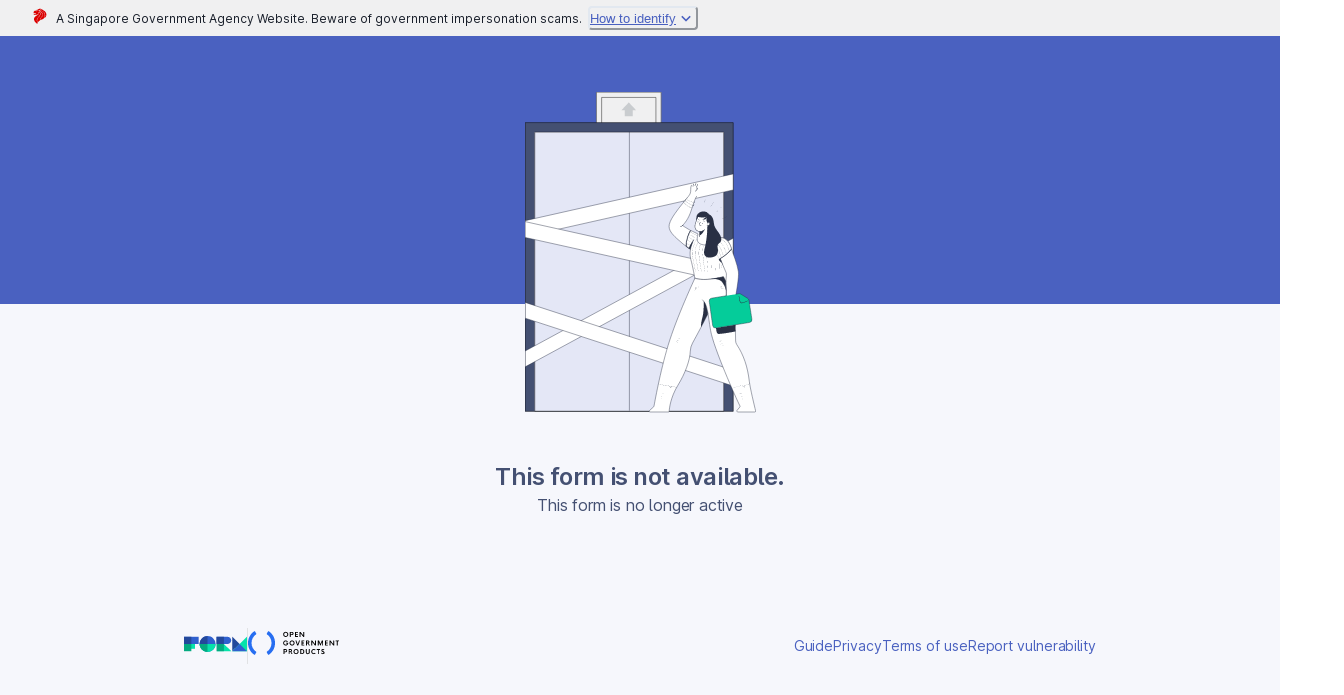

--- FILE ---
content_type: text/html; charset=utf-8
request_url: https://form.gov.sg/
body_size: 768
content:
<!doctype html>
<html lang="en">
  <head>
    <meta charset="utf-8" />
    <base href="/" />
    <link rel="icon" type="image/svg+xml" href="./favicon.svg" />
    <link rel="icon" type="image/png" sizes="32x32" href="./favicon-32x32.png" />
    <link rel="icon" type="image/png" sizes="16x16" href="./favicon-16x16.png" />

    <meta name="viewport" content="width=device-width, initial-scale=1" />
    <meta name="theme-color" content="#ffffff" />

    <meta name="description" content="Trusted form manager of the Singapore Government" />
    <!--apple-touch-icon: 180x180-->
    <link rel="apple-touch-icon" sizes="180x180" href="./apple-touch-icon.png" />
    <!--
      manifest.json provides metadata used when your web app is installed on a
      user's mobile device or desktop. See https://developers.google.com/web/fundamentals/web-app-manifest/
    -->
    <link rel="manifest" href="./manifest.json" />
    <title>FormSG</title>

    <!-- Facebook META -->
    <meta property="og:site_name" content="FormSG" />
    <meta property="og:title" content="FormSG" />
    <meta property="og:description" content="Trusted form manager of the Singapore Government" />
    <meta property="og:image" content="/static/images/og-img-metatag-nonpublicform.png" />
    <meta property="og:type" content="website" />

    <!-- Twitter META -->
    <meta name="twitter:card" content="summary" />
    <meta name="twitter:title" content="FormSG" />
    <meta name="twitter:description" content="Trusted form manager of the Singapore Government" />
    <meta name="twitter:image" content="/static/images/og-img-metatag-nonpublicform.png" />
    <script type="module" crossorigin src="./assets/index-kKoFvSYI.js"></script>
    <link rel="modulepreload" crossorigin href="./assets/datadog-chunk-Dgv1yn-4.js">
    <link rel="stylesheet" crossorigin href="./assets/index-g3sqAbtk.css">
  </head>
  <body>
    <noscript>You need to enable JavaScript to run this app.</noscript>
    <div id="root"></div>
    <!--
      This HTML file is a template.
      If you open it directly in the browser, you will see an empty page.

      You can add webfonts, meta tags, or analytics to this file.
      The build step will place the bundled scripts into the <body> tag.

      To begin the development, run `npm start` or `yarn start`.
      To create a production bundle, use `npm run build` or `yarn build`.
    -->
  <script defer src="https://static.cloudflareinsights.com/beacon.min.js/vcd15cbe7772f49c399c6a5babf22c1241717689176015" integrity="sha512-ZpsOmlRQV6y907TI0dKBHq9Md29nnaEIPlkf84rnaERnq6zvWvPUqr2ft8M1aS28oN72PdrCzSjY4U6VaAw1EQ==" nonce="59366c4c015b421fdb716245d42cff97c602b9729ec8dd1ae044064fdf96da41" data-cf-beacon='{"version":"2024.11.0","token":"7fb676c230e2493080838dbf38a9347e","server_timing":{"name":{"cfCacheStatus":true,"cfEdge":true,"cfExtPri":true,"cfL4":true,"cfOrigin":true,"cfSpeedBrain":true},"location_startswith":null}}' crossorigin="anonymous"></script>
<script nonce="59366c4c015b421fdb716245d42cff97c602b9729ec8dd1ae044064fdf96da41">(function(){function c(){var b=a.contentDocument||a.contentWindow.document;if(b){var d=b.createElement('script');d.nonce='59366c4c015b421fdb716245d42cff97c602b9729ec8dd1ae044064fdf96da41';d.innerHTML="window.__CF$cv$params={r:'99a833438c301133',t:'MTc2MjQ2OTk1NQ=='};var a=document.createElement('script');a.nonce='59366c4c015b421fdb716245d42cff97c602b9729ec8dd1ae044064fdf96da41';a.src='/cdn-cgi/challenge-platform/scripts/jsd/main.js';document.getElementsByTagName('head')[0].appendChild(a);";b.getElementsByTagName('head')[0].appendChild(d)}}if(document.body){var a=document.createElement('iframe');a.height=1;a.width=1;a.style.position='absolute';a.style.top=0;a.style.left=0;a.style.border='none';a.style.visibility='hidden';document.body.appendChild(a);if('loading'!==document.readyState)c();else if(window.addEventListener)document.addEventListener('DOMContentLoaded',c);else{var e=document.onreadystatechange||function(){};document.onreadystatechange=function(b){e(b);'loading'!==document.readyState&&(document.onreadystatechange=e,c())}}}})();</script></body>
</html>


--- FILE ---
content_type: text/html; charset=utf-8
request_url: https://form.gov.sg/5e1ea2823acc0e001140627c
body_size: 526
content:
<!doctype html>
<html lang="en">
  <head>
    <meta charset="utf-8" />
    <base href="/" />
    <link rel="icon" type="image/svg+xml" href="./favicon.svg" />
    <link rel="icon" type="image/png" sizes="32x32" href="./favicon-32x32.png" />
    <link rel="icon" type="image/png" sizes="16x16" href="./favicon-16x16.png" />

    <meta name="viewport" content="width=device-width, initial-scale=1" />
    <meta name="theme-color" content="#ffffff" />

    <meta name="description" content="Trusted form manager of the Singapore Government" />
    <!--apple-touch-icon: 180x180-->
    <link rel="apple-touch-icon" sizes="180x180" href="./apple-touch-icon.png" />
    <!--
      manifest.json provides metadata used when your web app is installed on a
      user's mobile device or desktop. See https://developers.google.com/web/fundamentals/web-app-manifest/
    -->
    <link rel="manifest" href="./manifest.json" />
    <title>FormSG</title>

    <!-- Facebook META -->
    <meta property="og:site_name" content="FormSG" />
    <meta property="og:title" content="FormSG" />
    <meta property="og:description" content="Trusted form manager of the Singapore Government" />
    <meta property="og:image" content="/static/images/og-img-metatag-nonpublicform.png" />
    <meta property="og:type" content="website" />

    <!-- Twitter META -->
    <meta name="twitter:card" content="summary" />
    <meta name="twitter:title" content="FormSG" />
    <meta name="twitter:description" content="Trusted form manager of the Singapore Government" />
    <meta name="twitter:image" content="/static/images/og-img-metatag-nonpublicform.png" />
    <script type="module" crossorigin src="./assets/index-kKoFvSYI.js"></script>
    <link rel="modulepreload" crossorigin href="./assets/datadog-chunk-Dgv1yn-4.js">
    <link rel="stylesheet" crossorigin href="./assets/index-g3sqAbtk.css">
  </head>
  <body>
    <noscript>You need to enable JavaScript to run this app.</noscript>
    <div id="root"></div>
    <!--
      This HTML file is a template.
      If you open it directly in the browser, you will see an empty page.

      You can add webfonts, meta tags, or analytics to this file.
      The build step will place the bundled scripts into the <body> tag.

      To begin the development, run `npm start` or `yarn start`.
      To create a production bundle, use `npm run build` or `yarn build`.
    -->
  <script nonce="e23ec98a5864818c14b6ba44abc023fdcb43670173400de57ec993c7fe910431">(function(){function c(){var b=a.contentDocument||a.contentWindow.document;if(b){var d=b.createElement('script');d.nonce='e23ec98a5864818c14b6ba44abc023fdcb43670173400de57ec993c7fe910431';d.innerHTML="window.__CF$cv$params={r:'99a833712fb41133',t:'MTc2MjQ2OTk2Mg=='};var a=document.createElement('script');a.nonce='e23ec98a5864818c14b6ba44abc023fdcb43670173400de57ec993c7fe910431';a.src='/cdn-cgi/challenge-platform/scripts/jsd/main.js';document.getElementsByTagName('head')[0].appendChild(a);";b.getElementsByTagName('head')[0].appendChild(d)}}if(document.body){var a=document.createElement('iframe');a.height=1;a.width=1;a.style.position='absolute';a.style.top=0;a.style.left=0;a.style.border='none';a.style.visibility='hidden';document.body.appendChild(a);if('loading'!==document.readyState)c();else if(window.addEventListener)document.addEventListener('DOMContentLoaded',c);else{var e=document.onreadystatechange||function(){};document.onreadystatechange=function(b){e(b);'loading'!==document.readyState&&(document.onreadystatechange=e,c())}}}})();</script><script defer src="https://static.cloudflareinsights.com/beacon.min.js/vcd15cbe7772f49c399c6a5babf22c1241717689176015" integrity="sha512-ZpsOmlRQV6y907TI0dKBHq9Md29nnaEIPlkf84rnaERnq6zvWvPUqr2ft8M1aS28oN72PdrCzSjY4U6VaAw1EQ==" nonce="e23ec98a5864818c14b6ba44abc023fdcb43670173400de57ec993c7fe910431" data-cf-beacon='{"version":"2024.11.0","token":"7fb676c230e2493080838dbf38a9347e","server_timing":{"name":{"cfCacheStatus":true,"cfEdge":true,"cfExtPri":true,"cfL4":true,"cfOrigin":true,"cfSpeedBrain":true},"location_startswith":null}}' crossorigin="anonymous"></script>
</body>
</html>


--- FILE ---
content_type: text/css; charset=UTF-8
request_url: https://form.gov.sg/assets/index-g3sqAbtk.css
body_size: -400
content:
@font-face{font-family:Inter;font-style:normal;font-weight:100;font-display:swap;src:url(./Inter-Thin-CSJ_owlW.woff2?v=3.19) format("woff2"),url(./Inter-Thin-CVMZtQER.woff?v=3.19) format("woff")}@font-face{font-family:Inter;font-style:italic;font-weight:100;font-display:swap;src:url(./Inter-ThinItalic-B6FKq6qK.woff2?v=3.19) format("woff2"),url(./Inter-ThinItalic-B2bFwwDp.woff?v=3.19) format("woff")}@font-face{font-family:Inter;font-style:normal;font-weight:200;font-display:swap;src:url(./Inter-ExtraLight-egkqWonf.woff2?v=3.19) format("woff2"),url(./Inter-ExtraLight-CbFdmbHh.woff?v=3.19) format("woff")}@font-face{font-family:Inter;font-style:italic;font-weight:200;font-display:swap;src:url(./Inter-ExtraLightItalic-Bf25KIHs.woff2?v=3.19) format("woff2"),url(./Inter-ExtraLightItalic-B3gY-m5W.woff?v=3.19) format("woff")}@font-face{font-family:Inter;font-style:normal;font-weight:300;font-display:swap;src:url(./Inter-Light-CdXm_ABL.woff2?v=3.19) format("woff2"),url(./Inter-Light-CG9upfZ4.woff?v=3.19) format("woff")}@font-face{font-family:Inter;font-style:italic;font-weight:300;font-display:swap;src:url(./Inter-LightItalic-COmGGTuG.woff2?v=3.19) format("woff2"),url(./Inter-LightItalic-C2ZuFZOC.woff?v=3.19) format("woff")}@font-face{font-family:Inter;font-style:normal;font-weight:400;font-display:swap;src:url(./Inter-Regular-CKDp9E3C.woff2?v=3.19) format("woff2"),url(./Inter-Regular-DJOZHnwz.woff?v=3.19) format("woff")}@font-face{font-family:Inter;font-style:italic;font-weight:400;font-display:swap;src:url(./Inter-Italic-_3PMmu0i.woff2?v=3.19) format("woff2"),url(./Inter-Italic-Ci_5KQU1.woff?v=3.19) format("woff")}@font-face{font-family:Inter;font-style:normal;font-weight:500;font-display:swap;src:url(./Inter-Medium-P1cOs5ep.woff2?v=3.19) format("woff2"),url(./Inter-Medium-oHczPpWt.woff?v=3.19) format("woff")}@font-face{font-family:Inter;font-style:italic;font-weight:500;font-display:swap;src:url(./Inter-MediumItalic-DWiIAHvp.woff2?v=3.19) format("woff2"),url(./Inter-MediumItalic-8laNK8GF.woff?v=3.19) format("woff")}@font-face{font-family:Inter;font-style:normal;font-weight:600;font-display:swap;src:url(./Inter-SemiBold-Ctx7G98q.woff2?v=3.19) format("woff2"),url(./Inter-SemiBold-BHlX_6qk.woff?v=3.19) format("woff")}@font-face{font-family:Inter;font-style:italic;font-weight:600;font-display:swap;src:url(./Inter-SemiBoldItalic-BNz1Al2H.woff2?v=3.19) format("woff2"),url(./Inter-SemiBoldItalic-CxeAX7g8.woff?v=3.19) format("woff")}@font-face{font-family:Inter;font-style:normal;font-weight:700;font-display:swap;src:url(./Inter-Bold-CuhepTt8.woff2?v=3.19) format("woff2"),url(./Inter-Bold-2PT7Q-hu.woff?v=3.19) format("woff")}@font-face{font-family:Inter;font-style:italic;font-weight:700;font-display:swap;src:url(./Inter-BoldItalic-R15IsAnq.woff2?v=3.19) format("woff2"),url(./Inter-BoldItalic-C906RMVC.woff?v=3.19) format("woff")}@font-face{font-family:Inter;font-style:normal;font-weight:800;font-display:swap;src:url(./Inter-ExtraBold-B0QOs-T2.woff2?v=3.19) format("woff2"),url(./Inter-ExtraBold-B8imQN9B.woff?v=3.19) format("woff")}@font-face{font-family:Inter;font-style:italic;font-weight:800;font-display:swap;src:url(./Inter-ExtraBoldItalic-OErwaGem.woff2?v=3.19) format("woff2"),url(./Inter-ExtraBoldItalic-Bt8eprh6.woff?v=3.19) format("woff")}@font-face{font-family:Inter;font-style:normal;font-weight:900;font-display:swap;src:url(./Inter-Black-DgUKMdlB.woff2?v=3.19) format("woff2"),url(./Inter-Black-DtxVgCT8.woff?v=3.19) format("woff")}@font-face{font-family:Inter;font-style:italic;font-weight:900;font-display:swap;src:url(./Inter-BlackItalic-ZFcDzO3e.woff2?v=3.19) format("woff2"),url(./Inter-BlackItalic-CkZ-ktDH.woff?v=3.19) format("woff")}@font-face{font-family:Inter var;font-weight:100 900;font-style:normal;font-named-instance:"Regular";font-display:swap;src:url(./Inter-roman.var-C-r5W2Hj.woff2?v=3.19) format("woff2 supports variations(gvar)"),url(./Inter-roman.var-C-r5W2Hj.woff2?v=3.19) format("woff2-variations"),url(./Inter-roman.var-C-r5W2Hj.woff2?v=3.19) format("woff2")}@font-face{font-family:Inter var;font-weight:100 900;font-style:italic;font-named-instance:"Italic";font-display:swap;src:url(./Inter-italic.var-DhD-tpjY.woff2?v=3.19) format("woff2 supports variations(gvar)"),url(./Inter-italic.var-DhD-tpjY.woff2?v=3.19) format("woff2-variations"),url(./Inter-italic.var-DhD-tpjY.woff2?v=3.19) format("woff2")}@font-face{font-family:Inter var experimental;font-weight:100 900;font-style:oblique 0deg 10deg;font-display:swap;src:url(./Inter.var-CTiC9fjq.woff2?v=3.19) format("woff2-variations"),url(./Inter.var-CTiC9fjq.woff2?v=3.19) format("woff2")}


--- FILE ---
content_type: text/css; charset=UTF-8
request_url: https://form.gov.sg/assets/index-g3sqAbtk.css
body_size: -164
content:
@font-face{font-family:Inter;font-style:normal;font-weight:100;font-display:swap;src:url(./Inter-Thin-CSJ_owlW.woff2?v=3.19) format("woff2"),url(./Inter-Thin-CVMZtQER.woff?v=3.19) format("woff")}@font-face{font-family:Inter;font-style:italic;font-weight:100;font-display:swap;src:url(./Inter-ThinItalic-B6FKq6qK.woff2?v=3.19) format("woff2"),url(./Inter-ThinItalic-B2bFwwDp.woff?v=3.19) format("woff")}@font-face{font-family:Inter;font-style:normal;font-weight:200;font-display:swap;src:url(./Inter-ExtraLight-egkqWonf.woff2?v=3.19) format("woff2"),url(./Inter-ExtraLight-CbFdmbHh.woff?v=3.19) format("woff")}@font-face{font-family:Inter;font-style:italic;font-weight:200;font-display:swap;src:url(./Inter-ExtraLightItalic-Bf25KIHs.woff2?v=3.19) format("woff2"),url(./Inter-ExtraLightItalic-B3gY-m5W.woff?v=3.19) format("woff")}@font-face{font-family:Inter;font-style:normal;font-weight:300;font-display:swap;src:url(./Inter-Light-CdXm_ABL.woff2?v=3.19) format("woff2"),url(./Inter-Light-CG9upfZ4.woff?v=3.19) format("woff")}@font-face{font-family:Inter;font-style:italic;font-weight:300;font-display:swap;src:url(./Inter-LightItalic-COmGGTuG.woff2?v=3.19) format("woff2"),url(./Inter-LightItalic-C2ZuFZOC.woff?v=3.19) format("woff")}@font-face{font-family:Inter;font-style:normal;font-weight:400;font-display:swap;src:url(./Inter-Regular-CKDp9E3C.woff2?v=3.19) format("woff2"),url(./Inter-Regular-DJOZHnwz.woff?v=3.19) format("woff")}@font-face{font-family:Inter;font-style:italic;font-weight:400;font-display:swap;src:url(./Inter-Italic-_3PMmu0i.woff2?v=3.19) format("woff2"),url(./Inter-Italic-Ci_5KQU1.woff?v=3.19) format("woff")}@font-face{font-family:Inter;font-style:normal;font-weight:500;font-display:swap;src:url(./Inter-Medium-P1cOs5ep.woff2?v=3.19) format("woff2"),url(./Inter-Medium-oHczPpWt.woff?v=3.19) format("woff")}@font-face{font-family:Inter;font-style:italic;font-weight:500;font-display:swap;src:url(./Inter-MediumItalic-DWiIAHvp.woff2?v=3.19) format("woff2"),url(./Inter-MediumItalic-8laNK8GF.woff?v=3.19) format("woff")}@font-face{font-family:Inter;font-style:normal;font-weight:600;font-display:swap;src:url(./Inter-SemiBold-Ctx7G98q.woff2?v=3.19) format("woff2"),url(./Inter-SemiBold-BHlX_6qk.woff?v=3.19) format("woff")}@font-face{font-family:Inter;font-style:italic;font-weight:600;font-display:swap;src:url(./Inter-SemiBoldItalic-BNz1Al2H.woff2?v=3.19) format("woff2"),url(./Inter-SemiBoldItalic-CxeAX7g8.woff?v=3.19) format("woff")}@font-face{font-family:Inter;font-style:normal;font-weight:700;font-display:swap;src:url(./Inter-Bold-CuhepTt8.woff2?v=3.19) format("woff2"),url(./Inter-Bold-2PT7Q-hu.woff?v=3.19) format("woff")}@font-face{font-family:Inter;font-style:italic;font-weight:700;font-display:swap;src:url(./Inter-BoldItalic-R15IsAnq.woff2?v=3.19) format("woff2"),url(./Inter-BoldItalic-C906RMVC.woff?v=3.19) format("woff")}@font-face{font-family:Inter;font-style:normal;font-weight:800;font-display:swap;src:url(./Inter-ExtraBold-B0QOs-T2.woff2?v=3.19) format("woff2"),url(./Inter-ExtraBold-B8imQN9B.woff?v=3.19) format("woff")}@font-face{font-family:Inter;font-style:italic;font-weight:800;font-display:swap;src:url(./Inter-ExtraBoldItalic-OErwaGem.woff2?v=3.19) format("woff2"),url(./Inter-ExtraBoldItalic-Bt8eprh6.woff?v=3.19) format("woff")}@font-face{font-family:Inter;font-style:normal;font-weight:900;font-display:swap;src:url(./Inter-Black-DgUKMdlB.woff2?v=3.19) format("woff2"),url(./Inter-Black-DtxVgCT8.woff?v=3.19) format("woff")}@font-face{font-family:Inter;font-style:italic;font-weight:900;font-display:swap;src:url(./Inter-BlackItalic-ZFcDzO3e.woff2?v=3.19) format("woff2"),url(./Inter-BlackItalic-CkZ-ktDH.woff?v=3.19) format("woff")}@font-face{font-family:Inter var;font-weight:100 900;font-style:normal;font-named-instance:"Regular";font-display:swap;src:url(./Inter-roman.var-C-r5W2Hj.woff2?v=3.19) format("woff2 supports variations(gvar)"),url(./Inter-roman.var-C-r5W2Hj.woff2?v=3.19) format("woff2-variations"),url(./Inter-roman.var-C-r5W2Hj.woff2?v=3.19) format("woff2")}@font-face{font-family:Inter var;font-weight:100 900;font-style:italic;font-named-instance:"Italic";font-display:swap;src:url(./Inter-italic.var-DhD-tpjY.woff2?v=3.19) format("woff2 supports variations(gvar)"),url(./Inter-italic.var-DhD-tpjY.woff2?v=3.19) format("woff2-variations"),url(./Inter-italic.var-DhD-tpjY.woff2?v=3.19) format("woff2")}@font-face{font-family:Inter var experimental;font-weight:100 900;font-style:oblique 0deg 10deg;font-display:swap;src:url(./Inter.var-CTiC9fjq.woff2?v=3.19) format("woff2-variations"),url(./Inter.var-CTiC9fjq.woff2?v=3.19) format("woff2")}


--- FILE ---
content_type: application/javascript; charset=UTF-8
request_url: https://form.gov.sg/assets/PublicFormPage-vgRYy_bg.js
body_size: -593
content:
import{u as i,j as r,P as e,F as t,b as n,f as m,c,d as l,e as F,g as x}from"./index-kKoFvSYI.js";import{F as d,a as j,b as u,c as P}from"./FormStartPage-BDxSEwTw.js";import{P as f}from"./PublicFormLogo-YHlIikRk.js";import{L as g}from"./LanguageControl-Bs1BsBEM.js";import"./datadog-chunk-Dgv1yn-4.js";const v=()=>{const{formId:o,submissionId:s}=i();if(!o)throw new Error("No formId provided");const a=Date.now();return r.jsx(e,{formId:o,submissionId:s,startTime:a,isPublicFormPage:!0,children:r.jsx(t,{children:r.jsxs(n,{direction:"column",css:m,children:[r.jsx(c,{}),r.jsx(f,{}),r.jsx(d,{}),r.jsx(g,{}),r.jsxs(l,{children:[r.jsx(F,{}),r.jsx(j,{}),r.jsx(u,{}),r.jsx(P,{}),r.jsx(x,{})]})]})})})};export{v as PublicFormPage,v as default};


--- FILE ---
content_type: application/javascript; charset=UTF-8
request_url: https://form.gov.sg/assets/datadog-chunk-Dgv1yn-4.js
body_size: 55973
content:
var Ke={log:"log",debug:"debug",info:"info",warn:"warn",error:"error"},dt=console,Gt={};Object.keys(Ke).forEach(function(t){Gt[t]=dt[t]});var ue="Datadog Browser SDK:",C={debug:Gt.debug.bind(dt,ue),log:Gt.log.bind(dt,ue),info:Gt.info.bind(dt,ue),warn:Gt.warn.bind(dt,ue),error:Gt.error.bind(dt,ue)},qe="https://docs.datadoghq.com",ra="".concat(qe,"/real_user_monitoring/browser/troubleshooting"),We="More details:";function na(t,e){return function(){for(var r=[],n=0;n<arguments.length;n++)r[n]=arguments[n];try{return t.apply(void 0,r)}catch(a){C.error(e,a)}}}function Lt(t){return t!==0&&Math.random()*100<=t}function Fe(t,e){return+t.toFixed(e)}function Yi(t){return Jt(t)&&t>=0&&t<=100}function Jt(t){return typeof t=="number"}var j=1e3,Z=60*j,aa=60*Z,Xi=24*aa,Zi=365*Xi;function Ye(t){return{relative:t,timeStamp:$i(t)}}function Ji(t){return{relative:zr(t),timeStamp:t}}function $i(t){var e=st()-performance.now();return e>be()?Math.round($t(e,t)):to(t)}function Qi(){return Math.round(st()-$t(be(),performance.now()))}function w(t){return Jt(t)?Fe(t*1e6,0):t}function st(){return new Date().getTime()}function U(){return st()}function nt(){return performance.now()}function G(){return{relative:nt(),timeStamp:U()}}function ia(){return{relative:0,timeStamp:be()}}function B(t,e){return e-t}function $t(t,e){return t+e}function zr(t){return t-be()}function to(t){return Math.round($t(be(),t))}function eo(t){return t<Zi}var dr;function be(){return dr===void 0&&(dr=performance.timing.navigationStart),dr}var bt=1024,oa=1024*bt,ro=/[^\u0000-\u007F]/;function Hr(t){return ro.test(t)?window.TextEncoder!==void 0?new TextEncoder().encode(t).length:new Blob([t]).size:t.length}function no(t){for(var e=t.reduce(function(s,c){return s+c.length},0),r=new Uint8Array(e),n=0,a=0,i=t;a<i.length;a++){var o=i[a];r.set(o,n),n+=o.length}return r}function at(t,e){return t.indexOf(e)!==-1}function Gr(t){if(Array.from)return Array.from(t);var e=[];if(t instanceof Set)t.forEach(function(n){return e.push(n)});else for(var r=0;r<t.length;r++)e.push(t[r]);return e}function yt(t,e){for(var r=0;r<t.length;r+=1){var n=t[r];if(e(n,r))return n}}function ao(t,e){for(var r=t.length-1;r>=0;r-=1){var n=t[r];if(e(n,r,t))return n}}function io(t,e){Array.prototype.forEach.call(t,e)}function Xe(t){return Object.keys(t).map(function(e){return t[e]})}function jr(t){return Object.keys(t).map(function(e){return[e,t[e]]})}function ye(t,e){return t.slice(0,e.length)===e}function oo(t,e){return t.slice(-e.length)===e}function E(t){for(var e=[],r=1;r<arguments.length;r++)e[r-1]=arguments[r];return e.forEach(function(n){for(var a in n)Object.prototype.hasOwnProperty.call(n,a)&&(t[a]=n[a])}),t}function pe(t){return E({},t)}function he(t,e){return Object.keys(t).some(function(r){return t[r]===e})}function Dt(t){return Object.keys(t).length===0}function so(t,e){for(var r={},n=0,a=Object.keys(t);n<a.length;n++){var i=a[n];r[i]=e(t[i])}return r}function wt(){if(typeof globalThis=="object")return globalThis;Object.defineProperty(Object.prototype,"_dd_temp_",{get:function(){return this},configurable:!0});var t=_dd_temp_;return delete Object.prototype._dd_temp_,typeof t!="object"&&(typeof self=="object"?t=self:typeof window=="object"?t=window:t={}),t}function St(t,e){var r=wt(),n;return r.Zone&&typeof r.Zone.__symbol__=="function"&&(n=t[r.Zone.__symbol__(e)]),n||(n=t[e]),n}var uo=function(t,e,r){if(r||arguments.length===2)for(var n=0,a=e.length,i;n<a;n++)(i||!(n in e))&&(i||(i=Array.prototype.slice.call(e,0,n)),i[n]=e[n]);return t.concat(i||Array.prototype.slice.call(e))},Nr,sa=!1;function co(t){Nr=t}function lo(t){sa=t}function y(t){return function(){return Pt(t,this,arguments)}}function Pt(t,e,r){try{return t.apply(e,r)}catch(n){if(Lr(n),Nr)try{Nr(n)}catch(a){Lr(a)}}}function Lr(){for(var t=[],e=0;e<arguments.length;e++)t[e]=arguments[e];sa&&C.error.apply(C,uo(["[MONITOR]"],t,!1))}function F(t,e){return St(wt(),"setTimeout")(y(t),e)}function J(t){St(wt(),"clearTimeout")(t)}function Qt(t,e){return St(wt(),"setInterval")(y(t),e)}function Ze(t){St(wt(),"clearInterval")(t)}var R=function(){function t(e){this.onFirstSubscribe=e,this.observers=[]}return t.prototype.subscribe=function(e){var r=this;return this.observers.push(e),this.observers.length===1&&this.onFirstSubscribe&&(this.onLastUnsubscribe=this.onFirstSubscribe(this)||void 0),{unsubscribe:function(){r.observers=r.observers.filter(function(n){return e!==n}),!r.observers.length&&r.onLastUnsubscribe&&r.onLastUnsubscribe()}}},t.prototype.notify=function(e){this.observers.forEach(function(r){return r(e)})},t}();function ua(){for(var t=[],e=0;e<arguments.length;e++)t[e]=arguments[e];return new R(function(r){var n=t.map(function(a){return a.subscribe(function(i){return r.notify(i)})});return function(){return n.forEach(function(a){return a.unsubscribe()})}})}function vt(t,e,r){var n=r&&r.leading!==void 0?r.leading:!0,a=r&&r.trailing!==void 0?r.trailing:!0,i=!1,o,s;return{throttled:function(){for(var c=[],u=0;u<arguments.length;u++)c[u]=arguments[u];if(i){o=c;return}n?t.apply(void 0,c):o=c,i=!0,s=F(function(){a&&o&&t.apply(void 0,o),i=!1,o=void 0},e)},cancel:function(){J(s),i=!1,o=void 0}}}function A(){}function z(t){return t?(parseInt(t,10)^Math.random()*16>>parseInt(t,10)/4).toString(16):"".concat(1e7,"-").concat(1e3,"-").concat(4e3,"-").concat(8e3,"-").concat(1e11).replace(/[018]/g,z)}var Be=/([\w-]+)\s*=\s*([^;]+)/g;function me(t,e){for(Be.lastIndex=0;;){var r=Be.exec(t);if(r){if(r[1]===e)return r[2]}else break}}function fo(t){var e=new Map;for(Be.lastIndex=0;;){var r=Be.exec(t);if(r)e.set(r[1],r[2]);else break}return e}function ca(t,e,r){r===void 0&&(r="");var n=t.charCodeAt(e-1),a=n>=55296&&n<=56319,i=a?e+1:e;return t.length<=i?t:"".concat(t.slice(0,i)).concat(r)}function vo(){return Kr()===0}function po(){return Kr()===1}function ho(){return Kr()===2}var xe;function Kr(){return xe??(xe=mo())}function mo(t){var e;t===void 0&&(t=window);var r=t.navigator.userAgent;return t.chrome||/HeadlessChrome/.test(r)?1:((e=t.navigator.vendor)===null||e===void 0?void 0:e.indexOf("Apple"))===0||/safari/i.test(r)&&!/chrome|android/i.test(r)?2:t.document.documentMode?0:3}function Se(t,e,r,n){var a=new Date;a.setTime(a.getTime()+r);var i="expires=".concat(a.toUTCString()),o=n&&n.crossSite?"none":"strict",s=n&&n.domain?";domain=".concat(n.domain):"",c=n&&n.secure?";secure":"",u=n&&n.partitioned?";partitioned":"";document.cookie="".concat(t,"=").concat(e,";").concat(i,";path=/;samesite=").concat(o).concat(s).concat(c).concat(u)}function qr(t){return me(document.cookie,t)}var fr;function mt(t){return fr||(fr=fo(document.cookie)),fr.get(t)}function la(t,e){Se(t,"",0,e)}function _o(t){if(document.cookie===void 0||document.cookie===null)return!1;try{var e="dd_cookie_test_".concat(z()),r="test";Se(e,r,Z,t);var n=qr(e)===r;return la(e,t),n}catch(a){return C.error(a),!1}}var vr;function go(){if(vr===void 0){for(var t="dd_site_test_".concat(z()),e="test",r=window.location.hostname.split("."),n=r.pop();r.length&&!qr(t);)n="".concat(r.pop(),".").concat(n),Se(t,e,j,{domain:n});la(t,{domain:n}),vr=n}return vr}var te="_dd_s",Ft=4*aa,da=15*Z,fa=/^([a-zA-Z]+)=([a-z0-9-]+)$/,Wr="&",bo="1";function Ot(){return{isExpired:bo}}function Pe(t){return Dt(t)}function va(t){return!Pe(t)}function ze(t){return t.isExpired!==void 0||!yo(t)}function yo(t){return(t.created===void 0||st()-Number(t.created)<Ft)&&(t.expire===void 0||st()<Number(t.expire))}function pa(t){t.expire=String(st()+da)}function Yr(t){return jr(t).map(function(e){var r=e[0],n=e[1];return"".concat(r,"=").concat(n)}).join(Wr)}function ha(t){var e={};return So(t)&&t.split(Wr).forEach(function(r){var n=fa.exec(r);if(n!==null){var a=n[1],i=n[2];e[a]=i}}),e}function So(t){return!!t&&(t.indexOf(Wr)!==-1||fa.test(t))}var Eo="_dd",wo="_dd_r",To="_dd_l",Co="rum",Ao="logs";function Io(t){var e=mt(te);if(!e){var r=mt(Eo),n=mt(wo),a=mt(To),i={};r&&(i.id=r),a&&/^[01]$/.test(a)&&(i[Ao]=a),n&&/^[012]$/.test(n)&&(i[Co]=n),va(i)&&(pa(i),t.persistSession(i))}}function Ro(t){var e=Lo(t);return _o(e)?{type:"Cookie",cookieOptions:e}:void 0}function xo(t){var e={isLockEnabled:po(),persistSession:ko(t),retrieveSession:No,expireSession:function(){return Oo(t)}};return Io(e),e}function ko(t){return function(e){Se(te,Yr(e),da,t)}}function Oo(t){Se(te,Yr(Ot()),Ft,t)}function No(){var t=qr(te);return ha(t)}function Lo(t){var e={};return e.secure=!!t.useSecureSessionCookie||!!t.usePartitionedCrossSiteSessionCookie||!!t.useCrossSiteSessionCookie,e.crossSite=!!t.usePartitionedCrossSiteSessionCookie||!!t.useCrossSiteSessionCookie,e.partitioned=!!t.usePartitionedCrossSiteSessionCookie,t.trackSessionAcrossSubdomains&&(e.domain=go()),e}var Mo="_dd_test_";function Do(){try{var t=z(),e="".concat(Mo).concat(t);localStorage.setItem(e,t);var r=localStorage.getItem(e);return localStorage.removeItem(e),t===r?{type:"LocalStorage"}:void 0}catch{return}}function Po(){return{isLockEnabled:!1,persistSession:ma,retrieveSession:Uo,expireSession:Vo}}function ma(t){localStorage.setItem(te,Yr(t))}function Uo(){var t=localStorage.getItem(te);return ha(t)}function Vo(){ma(Ot())}var Fo=10,Bo=100,_a=[],Ue;function Nt(t,e,r){var n;r===void 0&&(r=0);var a=e.isLockEnabled,i=e.persistSession,o=e.expireSession,s=function(l){return i(E({},l,{lock:u}))},c=function(){var l=e.retrieveSession(),v=l.lock;return l.lock&&delete l.lock,{session:l,lock:v}};if(Ue||(Ue=t),t!==Ue){_a.push(t);return}if(a&&r>=Bo){pn(e);return}var u,d=c();if(a){if(d.lock){ke(t,e,r);return}if(u=z(),s(d.session),d=c(),d.lock!==u){ke(t,e,r);return}}var f=t.process(d.session);if(a&&(d=c(),d.lock!==u)){ke(t,e,r);return}if(f&&(ze(f)?o():(pa(f),a?s(f):i(f))),a&&!(f&&ze(f))){if(d=c(),d.lock!==u){ke(t,e,r);return}i(d.session),f=d.session}(n=t.after)===null||n===void 0||n.call(t,f||d.session),pn(e)}function ke(t,e,r){F(function(){Nt(t,e,r+1)},Fo)}function pn(t){Ue=void 0;var e=_a.shift();e&&Nt(e,t)}var hn=j;function zo(t){var e=Ro(t);return!e&&t.allowFallbackToLocalStorage&&(e=Do()),e}function Ho(t,e,r){var n=new R,a=new R,i=new R,o=t.type==="Cookie"?xo(t.cookieOptions):Po(),s=o.expireSession,c=Qt(p,hn),u;h();var d=vt(function(){Nt({process:function(g){if(!Pe(g)){var V=m(g);return _(V),V}},after:function(g){va(g)&&!b()&&D(g),u=g}},o)},hn),f=d.throttled,l=d.cancel;function v(){Nt({process:function(g){return b()?m(g):void 0}},o)}function p(){Nt({process:function(g){return ze(g)?Ot():void 0},after:m},o)}function m(g){return ze(g)&&(g=Ot()),b()&&(I(g)?x():(i.notify({previousState:u,newState:g}),u=g)),g}function h(){Nt({process:function(g){if(Pe(g))return Ot()},after:function(g){u=g}},o)}function _(g){if(Pe(g))return!1;var V=r(g[e]),At=V.trackingType,N=V.isTracked;g[e]=At,delete g.isExpired,N&&!g.id&&(g.id=z(),g.created=String(st()))}function b(){return u[e]!==void 0}function I(g){return u.id!==g.id||u[e]!==g[e]}function x(){u=Ot(),a.notify()}function D(g){u=g,n.notify()}function O(g){Nt({process:function(V){return E({},V,g)},after:m},o)}return{expandOrRenewSession:f,expandSession:v,getSession:function(){return u},renewObservable:n,expireObservable:a,sessionStateUpdateObservable:i,restartSession:h,expire:function(){l(),s(),m(Ot())},stop:function(){Ze(c)},updateSessionState:O}}var Mr={GRANTED:"granted",NOT_GRANTED:"not-granted"};function Go(t){var e=new R;return{tryToInit:function(r){t||(t=r)},update:function(r){t=r,e.notify()},isGranted:function(){return t===Mr.GRANTED},observable:e}}function Bt(t,e,r){if(typeof t!="object"||t===null)return JSON.stringify(t);var n=Kt(Object.prototype),a=Kt(Array.prototype),i=Kt(Object.getPrototypeOf(t)),o=Kt(t);try{return JSON.stringify(t,e,r)}catch{return"<error: unable to serialize object>"}finally{n(),a(),i(),o()}}function Kt(t){var e=t,r=e.toJSON;return r?(delete e.toJSON,function(){e.toJSON=r}):A}function Xr(t){return Je(t,location.href).href}function jo(t){try{return!!Je(t)}catch{return!1}}function Ko(t){var e=Je(t).pathname;return e[0]==="/"?e:"/".concat(e)}function Je(t,e){var r=qo();if(r)try{return e!==void 0?new r(t,e):new r(t)}catch(o){throw new Error("Failed to construct URL: ".concat(String(o)," ").concat(Bt({url:t,base:e})))}if(e===void 0&&!/:/.test(t))throw new Error("Invalid URL: '".concat(t,"'"));var n=document,a=n.createElement("a");if(e!==void 0){n=document.implementation.createHTMLDocument("");var i=n.createElement("base");i.href=e,n.head.appendChild(i),n.body.appendChild(a)}return a.href=t,a}var mn=URL,Oe;function qo(){if(Oe===void 0)try{var t=new mn("http://test/path");Oe=t.href==="http://test/path"}catch{Oe=!1}return Oe?mn:void 0}var ga="datad0g.com",Wo="dd0g-gov.com",_t="datadoghq.com",Yo="datadoghq.eu",Xo="ddog-gov.com",ba="pci.browser-intake-datadoghq.com";function fe(t,e,r){var n=Zo(t,e);return{build:function(a,i){var o=$o(t,e,r,a,i);return n(o)},urlPrefix:n(""),trackType:e}}function Zo(t,e){var r="/api/v2/".concat(e),n=t.proxy;if(typeof n=="string"){var a=Xr(n);return function(o){return"".concat(a,"?ddforward=").concat(encodeURIComponent("".concat(r,"?").concat(o)))}}if(typeof n=="function")return function(o){return n({path:r,parameters:o})};var i=Jo(e,t);return function(o){return"https://".concat(i).concat(r,"?").concat(o)}}function Jo(t,e){var r=e.site,n=r===void 0?_t:r,a=e.internalAnalyticsSubdomain;if(t==="logs"&&e.usePciIntake&&n===_t)return ba;if(a&&n===_t)return"".concat(a,".").concat(_t);if(n===Wo)return"http-intake.logs.".concat(n);var i=n.split("."),o=i.pop();return"browser-intake-".concat(i.join("-"),".").concat(o)}function $o(t,e,r,n,a){var i=t.clientToken,o=t.internalAnalyticsSubdomain,s=a.retry,c=a.encoding,u=["sdk_version:".concat("5.27.0"),"api:".concat(n)].concat(r);s&&u.push("retry_count:".concat(s.count),"retry_after:".concat(s.lastFailureStatus));var d=["ddsource=browser","ddtags=".concat(encodeURIComponent(u.join(","))),"dd-api-key=".concat(i),"dd-evp-origin-version=".concat(encodeURIComponent("5.27.0")),"dd-evp-origin=browser","dd-request-id=".concat(z())];return c&&d.push("dd-evp-encoding=".concat(c)),e==="rum"&&d.push("batch_time=".concat(U())),o&&d.reverse(),d.join("&")}var Qo=200;function ts(t){var e=t.env,r=t.service,n=t.version,a=t.datacenter,i=[];return e&&i.push(Ne("env",e)),r&&i.push(Ne("service",r)),n&&i.push(Ne("version",n)),a&&i.push(Ne("datacenter",a)),i}function Ne(t,e){var r=Qo-t.length-1;(e.length>r||es(e))&&C.warn("".concat(t," value doesn't meet tag requirements and will be sanitized. ").concat(We," ").concat(qe,"/getting_started/tagging/#defining-tags"));var n=e.replace(/,/g,"_");return"".concat(t,":").concat(n)}function es(t){return rs()?new RegExp("[^\\p{Ll}\\p{Lo}0-9_:./-]","u").test(t):!1}function rs(){try{return new RegExp("[\\p{Ll}]","u"),!0}catch{return!1}}function ns(t){var e=t.site||_t,r=ts(t),n=as(t,r),a=os(n,e),i=is(t,a,r);return E({isIntakeUrl:function(o){return a.some(function(s){return o.indexOf(s)===0})},replica:i,site:e},n)}function as(t,e){return{logsEndpointBuilder:fe(t,"logs",e),rumEndpointBuilder:fe(t,"rum",e),sessionReplayEndpointBuilder:fe(t,"replay",e)}}function is(t,e,r){if(t.replica){var n=E({},t,{site:_t,clientToken:t.replica.clientToken}),a={logsEndpointBuilder:fe(n,"logs",r),rumEndpointBuilder:fe(n,"rum",r)};return e.push.apply(e,Xe(a).map(function(i){return i.urlPrefix})),E({applicationId:t.replica.applicationId},a)}}function os(t,e){var r=Xe(t).map(function(n){return n.urlPrefix});return e===_t&&r.push("https://".concat(ba,"/")),r}var ve={ALLOW:"allow",MASK:"mask",MASK_USER_INPUT:"mask-user-input"},Dr={ALL:"all",SAMPLED:"sampled"};function pr(t,e){return t!=null&&typeof t!="string"?(C.error("".concat(e," must be defined as a string")),!1):!0}function ss(t){return t&&typeof t=="string"&&!/(datadog|ddog|datad0g|dd0g)/.test(t)?(C.error("Site should be a valid Datadog site. ".concat(We," ").concat(qe,"/getting_started/site/.")),!1):!0}function qt(t,e){return t!==void 0&&!Yi(t)?(C.error("".concat(e," Sample Rate should be a number between 0 and 100")),!1):!0}function us(t){var e,r,n,a,i;if(!t||!t.clientToken){C.error("Client Token is not configured, we will not send any data.");return}if(!(!ss(t.site)||!qt(t.sessionSampleRate,"Session")||!qt(t.telemetrySampleRate,"Telemetry")||!qt(t.telemetryConfigurationSampleRate,"Telemetry Configuration")||!qt(t.telemetryUsageSampleRate,"Telemetry Usage")||!pr(t.version,"Version")||!pr(t.env,"Env")||!pr(t.service,"Service"))){if(t.trackingConsent!==void 0&&!he(Mr,t.trackingConsent)){C.error('Tracking Consent should be either "granted" or "not-granted"');return}return E({beforeSend:t.beforeSend&&na(t.beforeSend,"beforeSend threw an error:"),sessionStoreStrategyType:zo(t),sessionSampleRate:(e=t.sessionSampleRate)!==null&&e!==void 0?e:100,telemetrySampleRate:(r=t.telemetrySampleRate)!==null&&r!==void 0?r:20,telemetryConfigurationSampleRate:(n=t.telemetryConfigurationSampleRate)!==null&&n!==void 0?n:5,telemetryUsageSampleRate:(a=t.telemetryUsageSampleRate)!==null&&a!==void 0?a:5,service:t.service||void 0,silentMultipleInit:!!t.silentMultipleInit,allowUntrustedEvents:!!t.allowUntrustedEvents,trackingConsent:(i=t.trackingConsent)!==null&&i!==void 0?i:Mr.GRANTED,storeContextsAcrossPages:!!t.storeContextsAcrossPages,batchBytesLimit:16*bt,eventRateLimiterThreshold:3e3,maxTelemetryEventsPerPage:15,flushTimeout:30*j,batchMessagesLimit:50,messageBytesLimit:256*bt},ns(t))}}function cs(t){return{session_sample_rate:t.sessionSampleRate,telemetry_sample_rate:t.telemetrySampleRate,telemetry_configuration_sample_rate:t.telemetryConfigurationSampleRate,telemetry_usage_sample_rate:t.telemetryUsageSampleRate,use_before_send:!!t.beforeSend,use_cross_site_session_cookie:t.useCrossSiteSessionCookie,use_partitioned_cross_site_session_cookie:t.usePartitionedCrossSiteSessionCookie,use_secure_session_cookie:t.useSecureSessionCookie,use_proxy:!!t.proxy,silent_multiple_init:t.silentMultipleInit,track_session_across_subdomains:t.trackSessionAcrossSubdomains,allow_fallback_to_local_storage:!!t.allowFallbackToLocalStorage,store_contexts_across_pages:!!t.storeContextsAcrossPages,allow_untrusted_events:!!t.allowUntrustedEvents,tracking_consent:t.trackingConsent}}var Q;(function(t){t.WRITABLE_RESOURCE_GRAPHQL="writable_resource_graphql",t.REMOTE_CONFIGURATION="remote_configuration",t.UPDATE_VIEW_NAME="update_view_name",t.LONG_ANIMATION_FRAME="long_animation_frame",t.VIEW_SPECIFIC_CONTEXT="view_specific_context"})(Q||(Q={}));var Zr=new Set;function ls(t){Array.isArray(t)&&ds(t.filter(function(e){return he(Q,e)}))}function ds(t){t.forEach(function(e){Zr.add(e)})}function ft(t){return Zr.has(t)}function fs(){return Zr}var Ee="?";function Tt(t){var e=[],r=hr(t,"stack"),n=String(t);return r&&ye(r,n)&&(r=r.slice(n.length)),r&&r.split(`
`).forEach(function(a){var i=hs(a)||_s(a)||bs(a)||Es(a);i&&(!i.func&&i.line&&(i.func=Ee),e.push(i))}),{message:hr(t,"message"),name:hr(t,"name"),stack:e}}var ya="((?:file|https?|blob|chrome-extension|native|eval|webpack|snippet|<anonymous>|\\w+\\.|\\/).*?)",Zt="(?::(\\d+))",vs=new RegExp("^\\s*at (.*?) ?\\(".concat(ya).concat(Zt,"?").concat(Zt,"?\\)?\\s*$"),"i"),ps=new RegExp("\\((\\S*)".concat(Zt).concat(Zt,"\\)"));function hs(t){var e=vs.exec(t);if(e){var r=e[2]&&e[2].indexOf("native")===0,n=e[2]&&e[2].indexOf("eval")===0,a=ps.exec(e[2]);return n&&a&&(e[2]=a[1],e[3]=a[2],e[4]=a[3]),{args:r?[e[2]]:[],column:e[4]?+e[4]:void 0,func:e[1]||Ee,line:e[3]?+e[3]:void 0,url:r?void 0:e[2]}}}var ms=new RegExp("^\\s*at ?".concat(ya).concat(Zt,"?").concat(Zt,"??\\s*$"),"i");function _s(t){var e=ms.exec(t);if(e)return{args:[],column:e[3]?+e[3]:void 0,func:Ee,line:e[2]?+e[2]:void 0,url:e[1]}}var gs=/^\s*at (?:((?:\[object object\])?.+) )?\(?((?:file|ms-appx|https?|webpack|blob):.*?):(\d+)(?::(\d+))?\)?\s*$/i;function bs(t){var e=gs.exec(t);if(e)return{args:[],column:e[4]?+e[4]:void 0,func:e[1]||Ee,line:+e[3],url:e[2]}}var ys=/^\s*(.*?)(?:\((.*?)\))?(?:^|@)((?:file|https?|blob|chrome|webpack|resource|capacitor|\[native).*?|[^@]*bundle)(?::(\d+))?(?::(\d+))?\s*$/i,Ss=/(\S+) line (\d+)(?: > eval line \d+)* > eval/i;function Es(t){var e=ys.exec(t);if(e){var r=e[3]&&e[3].indexOf(" > eval")>-1,n=Ss.exec(e[3]);return r&&n&&(e[3]=n[1],e[4]=n[2],e[5]=void 0),{args:e[2]?e[2].split(","):[],column:e[5]?+e[5]:void 0,func:e[1]||Ee,line:e[4]?+e[4]:void 0,url:e[3]}}}function hr(t,e){if(!(typeof t!="object"||!t||!(e in t))){var r=t[e];return typeof r=="string"?r:void 0}}function ws(t,e,r,n){var a=[{url:e,column:n,line:r}],i=Cs(t),o=i.name,s=i.message;return{name:o,message:s,stack:a}}var Ts=/^(?:[Uu]ncaught (?:exception: )?)?(?:((?:Eval|Internal|Range|Reference|Syntax|Type|URI|)Error): )?([\s\S]*)$/;function Cs(t){var e,r,n;return{}.toString.call(t)==="[object String]"&&(e=Ts.exec(t),r=e[1],n=e[2]),{name:r,message:n}}function He(){var t=2,e=new Error,r;if(!e.stack)try{throw e}catch{}return Pt(function(){var n=Tt(e);n.stack=n.stack.slice(t),r=ee(n)}),r}function ee(t){var e=Sa(t);return t.stack.forEach(function(r){var n=r.func==="?"?"<anonymous>":r.func,a=r.args&&r.args.length>0?"(".concat(r.args.join(", "),")"):"",i=r.line?":".concat(r.line):"",o=r.line&&r.column?":".concat(r.column):"";e+=`
  at `.concat(n).concat(a," @ ").concat(r.url).concat(i).concat(o)}),e}function Sa(t){return"".concat(t.name||"Error",": ").concat(t.message)}function Y(t,e,r,n){var a=n===void 0?{}:n,i=a.computeHandlingStack,o=t[e];if(typeof o!="function")if(e in t&&ye(e,"on"))o=A;else return{stop:A};var s=!1,c=function(){if(s)return o.apply(this,arguments);var u=Gr(arguments),d;Pt(r,null,[{target:this,parameters:u,onPostCall:function(l){d=l},handlingStack:i?He():void 0}]);var f=o.apply(this,u);return d&&Pt(d,null,[f]),f};return t[e]=c,{stop:function(){s=!0,t[e]===c&&(t[e]=o)}}}function ce(t,e,r){var n=Object.getOwnPropertyDescriptor(t,e);if(!n||!n.set||!n.configurable)return{stop:A};var a=A,i=function(s,c){F(function(){i!==a&&r(s,c)},0)},o=function(s){n.set.call(this,s),i(this,s)};return Object.defineProperty(t,e,{set:o}),{stop:function(){var s;((s=Object.getOwnPropertyDescriptor(t,e))===null||s===void 0?void 0:s.set)===o&&Object.defineProperty(t,e,n),i=a}}}var As=220*bt,Is="$",Rs=3;function L(t,e){e===void 0&&(e=As);var r=Kt(Object.prototype),n=Kt(Array.prototype),a=[],i=new WeakMap,o=mr(t,Is,void 0,a,i),s=JSON.stringify(o),c=s?s.length:0;if(c>e){_r(e,"discarded",t);return}for(;a.length>0&&c<e;){var u=a.shift(),d=0;if(Array.isArray(u.source))for(var f=0;f<u.source.length;f++){var l=mr(u.source[f],u.path,f,a,i);if(l!==void 0?c+=JSON.stringify(l).length:c+=4,c+=d,d=1,c>e){_r(e,"truncated",t);break}u.target[f]=l}else for(var f in u.source)if(Object.prototype.hasOwnProperty.call(u.source,f)){var l=mr(u.source[f],u.path,f,a,i);if(l!==void 0&&(c+=JSON.stringify(l).length+d+f.length+Rs,d=1),c>e){_r(e,"truncated",t);break}u.target[f]=l}}return r(),n(),o}function mr(t,e,r,n,a){var i=Os(t);if(!i||typeof i!="object")return xs(i);var o=ks(i);if(o!=="[Object]"&&o!=="[Array]"&&o!=="[Error]")return o;var s=t;if(a.has(s))return"[Reference seen at ".concat(a.get(s),"]");var c=r!==void 0?"".concat(e,".").concat(r):e,u=Array.isArray(i)?[]:{};return a.set(s,c),n.push({source:i,target:u,path:c}),u}function xs(t){return typeof t=="bigint"?"[BigInt] ".concat(t.toString()):typeof t=="function"?"[Function] ".concat(t.name||"unknown"):typeof t=="symbol"?"[Symbol] ".concat(t.description||t.toString()):t}function ks(t){try{if(t instanceof Event)return{isTrusted:t.isTrusted};var e=Object.prototype.toString.call(t),r=e.match(/\[object (.*)\]/);if(r&&r[1])return"[".concat(r[1],"]")}catch{}return"[Unserializable]"}function Os(t){var e=t;if(e&&typeof e.toJSON=="function")try{return e.toJSON()}catch{}return t}function _r(t,e,r){C.warn("The data provided has been ".concat(e," as it is over the limit of ").concat(t," characters:"),r)}var Ea="No stack, consider using an instance of Error";function wa(t){var e=t.stackTrace,r=t.originalError,n=t.handlingStack,a=t.startClocks,i=t.nonErrorPrefix,o=t.source,s=t.handling,c=r instanceof Error,u=Ns(e,c,i,r),d=Ls(c,e)?ee(e):Ea,f=c?Ca(r,o):void 0,l=e?e.name:void 0,v=Ta(r);return{startClocks:a,source:o,handling:s,handlingStack:n,originalError:r,type:l,message:u,stack:d,causes:f,fingerprint:v}}function Ns(t,e,r,n){return t!=null&&t.message&&(t!=null&&t.name)?t.message:e?"Empty message":"".concat(r," ").concat(Bt(L(n)))}function Ls(t,e){return e===void 0?!1:t?!0:e.stack.length>0&&(e.stack.length>1||e.stack[0].url!==void 0)}function Ta(t){return t instanceof Error&&"dd_fingerprint"in t?String(t.dd_fingerprint):void 0}function Ca(t,e){for(var r=t,n=[];(r==null?void 0:r.cause)instanceof Error&&n.length<10;){var a=Tt(r.cause);n.push({message:r.cause.message,source:e,type:a==null?void 0:a.name,stack:a&&ee(a)}),r=r.cause}return n.length?n:void 0}var re={AGENT:"agent",CONSOLE:"console",CUSTOM:"custom",LOGGER:"logger",NETWORK:"network",SOURCE:"source",REPORT:"report"};function Ms(t){var e=function(a,i){var o=wa({stackTrace:a,originalError:i,startClocks:G(),nonErrorPrefix:"Uncaught",source:re.SOURCE,handling:"unhandled"});t.notify(o)},r=Ds(e).stop,n=Ps(e).stop;return{stop:function(){r(),n()}}}function Ds(t){return Y(window,"onerror",function(e){var r=e.parameters,n=r[0],a=r[1],i=r[2],o=r[3],s=r[4],c;s instanceof Error?c=Tt(s):c=ws(n,a,i,o),t(c,s??n)})}function Ps(t){return Y(window,"onunhandledrejection",function(e){var r=e.parameters[0],n=r.reason||"Empty reason",a=Tt(n);t(a,n)})}function Us(t){var e=E({version:"5.27.0",onReady:function(r){r()}},t);return Object.defineProperty(e,"_setDebug",{get:function(){return lo},enumerable:!1}),e}function Vs(t,e,r){var n=t[e];n&&!n.q&&n.version&&C.warn("SDK is loaded more than once. This is unsupported and might have unexpected behavior."),t[e]=r,n&&n.q&&n.q.forEach(function(a){return na(a,"onReady callback threw an error:")()})}function Aa(t,e){e.silentMultipleInit||C.error("".concat(t," is already initialized."))}function k(t,e,r,n,a){return X(t,e,[r],n,a)}function X(t,e,r,n,a){var i=a===void 0?{}:a,o=i.once,s=i.capture,c=i.passive,u=y(function(v){!v.isTrusted&&!v.__ddIsTrusted&&!t.allowUntrustedEvents||(o&&l(),n(v))}),d=c?{capture:s,passive:c}:s,f=St(e,"addEventListener");r.forEach(function(v){return f.call(e,v,u,d)});function l(){var v=St(e,"removeEventListener");r.forEach(function(p){return v.call(e,p,u,d)})}return{stop:l}}var _e={intervention:"intervention",deprecation:"deprecation",cspViolation:"csp_violation"};function Fs(t,e){var r=[];at(e,_e.cspViolation)&&r.push(zs(t));var n=e.filter(function(a){return a!==_e.cspViolation});return n.length&&r.push(Bs(n)),ua.apply(void 0,r)}function Bs(t){return new R(function(e){if(window.ReportingObserver){var r=y(function(a,i){return a.forEach(function(o){return e.notify(Hs(o))})}),n=new window.ReportingObserver(r,{types:t,buffered:!0});return n.observe(),function(){n.disconnect()}}})}function zs(t){return new R(function(e){var r=k(t,document,"securitypolicyviolation",function(n){e.notify(Gs(n))}).stop;return r})}function Hs(t){var e=t.type,r=t.body;return Ia({type:r.id,message:"".concat(e,": ").concat(r.message),originalError:t,stack:Ra(r.id,r.message,r.sourceFile,r.lineNumber,r.columnNumber)})}function Gs(t){var e="'".concat(t.blockedURI,"' blocked by '").concat(t.effectiveDirective,"' directive");return Ia({type:t.effectiveDirective,message:"".concat(_e.cspViolation,": ").concat(e),originalError:t,csp:{disposition:t.disposition},stack:Ra(t.effectiveDirective,t.originalPolicy?"".concat(e,' of the policy "').concat(ca(t.originalPolicy,100,"..."),'"'):"no policy",t.sourceFile,t.lineNumber,t.columnNumber)})}function Ia(t){return E({startClocks:G(),source:re.REPORT,handling:"unhandled"},t)}function Ra(t,e,r,n,a){return r?ee({name:t,message:e,stack:[{func:"?",url:r,line:n??void 0,column:a??void 0}]}):void 0}function Jr(t,e){var r=window.__ddBrowserSdkExtensionCallback;r&&r({type:t,payload:e})}function Ct(t){return t===null?"null":Array.isArray(t)?"array":typeof t}function Ge(t,e,r){if(r===void 0&&(r=js()),e===void 0)return t;if(typeof e!="object"||e===null)return e;if(e instanceof Date)return new Date(e.getTime());if(e instanceof RegExp){var n=e.flags||[e.global?"g":"",e.ignoreCase?"i":"",e.multiline?"m":"",e.sticky?"y":"",e.unicode?"u":""].join("");return new RegExp(e.source,n)}if(!r.hasAlreadyBeenSeen(e)){if(Array.isArray(e)){for(var a=Array.isArray(t)?t:[],i=0;i<e.length;++i)a[i]=Ge(a[i],e[i],r);return a}var o=Ct(t)==="object"?t:{};for(var s in e)Object.prototype.hasOwnProperty.call(e,s)&&(o[s]=Ge(o[s],e[s],r));return o}}function $r(t){return Ge(void 0,t)}function ut(){for(var t=[],e=0;e<arguments.length;e++)t[e]=arguments[e];for(var r,n=0,a=t;n<a.length;n++){var i=a[n];i!=null&&(r=Ge(r,i))}return r}function js(){if(typeof WeakSet<"u"){var t=new WeakSet;return{hasAlreadyBeenSeen:function(r){var n=t.has(r);return n||t.add(r),n}}}var e=[];return{hasAlreadyBeenSeen:function(r){var n=e.indexOf(r)>=0;return n||e.push(r),n}}}function xa(){var t,e=window.navigator;return{status:e.onLine?"connected":"not_connected",interfaces:e.connection&&e.connection.type?[e.connection.type]:void 0,effective_type:(t=e.connection)===null||t===void 0?void 0:t.effectiveType}}function ka(t,e){var r=t.indexOf(e);r>=0&&t.splice(r,1)}var Ks=500;function Oa(){var t=[],e=function(a){var i=t.push(a);i>Ks&&t.splice(0,1)},r=function(a){ka(t,a)},n=function(a){t.forEach(function(i){return i(a)}),t.length=0};return{add:e,remove:r,drain:n}}var Mt={log:"log",configuration:"configuration",usage:"usage"},qs=["https://www.datadoghq-browser-agent.com","https://www.datad0g-browser-agent.com","https://d3uc069fcn7uxw.cloudfront.net","https://d20xtzwzcl0ceb.cloudfront.net","http://localhost","<anonymous>"],Ws=[Xo],Na=Oa(),ne=function(t){Na.add(function(){return ne(t)})};function Ys(t,e){var r,n,a=new R,i=new Set,o=!at(Ws,e.site)&&Lt(e.telemetrySampleRate),s=(r={},r[Mt.log]=o,r[Mt.configuration]=o&&Lt(e.telemetryConfigurationSampleRate),r[Mt.usage]=o&&Lt(e.telemetryUsageSampleRate),r),c=Xs();ne=function(d){var f=Bt(d);if(s[d.type]&&i.size<e.maxTelemetryEventsPerPage&&!i.has(f)){var l=u(t,d,c);a.notify(l),Jr("telemetry",l),i.add(f)}},co(je);function u(d,f,l){return ut({type:"telemetry",date:U(),service:d,version:"5.27.0",source:"browser",_dd:{format_version:2},telemetry:ut(f,{runtime_env:l,connectivity:xa()}),experimental_features:Gr(fs())},n!==void 0?n():{})}return{setContextProvider:function(d){n=d},observable:a,enabled:o}}function Xs(){return{is_local_file:window.location.protocol==="file:",is_worker:"WorkerGlobalScope"in self}}function Zs(){Na.drain()}function Js(t){return t.site===ga}function ae(t,e){Lr(Ke.debug,t,e),ne(E({type:Mt.log,message:t,status:"debug"},e))}function je(t,e){ne(E({type:Mt.log,status:"error"},Qs(t),e))}function $s(t){ne({type:Mt.configuration,configuration:t})}function q(t){ne({type:Mt.usage,usage:t})}function Qs(t){if(t instanceof Error){var e=Tt(t);return{error:{kind:e.name,stack:ee(tu(e))},message:e.message}}return{error:{stack:Ea},message:"".concat("Uncaught"," ").concat(Bt(t))}}function tu(t){return t.stack=t.stack.filter(function(e){return!e.url||qs.some(function(r){return ye(e.url,r)})}),t}var Le=1/0,eu=Z;function ie(t){var e=t.expireDelay,r=t.maxEntries,n=[],a=Qt(function(){return i()},eu);function i(){for(var l=nt()-e;n.length>0&&n[n.length-1].endTime<l;)n.pop()}function o(l,v){var p={value:l,startTime:v,endTime:Le,remove:function(){ka(n,p)},close:function(m){p.endTime=m}};return r&&n.length>=r&&n.pop(),n.unshift(p),p}function s(l,v){l===void 0&&(l=Le),v===void 0&&(v={returnInactive:!1});for(var p=0,m=n;p<m.length;p++){var h=m[p];if(h.startTime<=l){if(v.returnInactive||l<=h.endTime)return h.value;break}}}function c(l){var v=n[0];v&&v.endTime===Le&&v.close(l)}function u(l,v){l===void 0&&(l=Le),v===void 0&&(v=0);var p=$t(l,v);return n.filter(function(m){return m.startTime<=p&&l<=m.endTime}).map(function(m){return m.value})}function d(){n=[]}function f(){Ze(a)}return{add:o,find:s,closeActive:c,findAll:u,reset:d,stop:f}}var ru=Z,nu=Ft;function au(t,e,r,n){var a=new R,i=new R,o=Ho(t.sessionStoreStrategyType,e,r),s=ie({expireDelay:nu});o.renewObservable.subscribe(function(){s.add(c(),nt()),a.notify()}),o.expireObservable.subscribe(function(){i.notify(),s.closeActive(nt())}),o.expandOrRenewSession(),s.add(c(),ia().relative),n.observable.subscribe(function(){n.isGranted()?o.expandOrRenewSession():o.expire()}),iu(t,function(){n.isGranted()&&o.expandOrRenewSession()}),ou(t,function(){return o.expandSession()}),su(t,function(){return o.restartSession()});function c(){return{id:o.getSession().id,trackingType:o.getSession()[e],isReplayForced:!!o.getSession().forcedReplay}}return{findSession:function(u,d){return s.find(u,d)},renewObservable:a,expireObservable:i,sessionStateUpdateObservable:o.sessionStateUpdateObservable,expire:o.expire,updateSessionState:o.updateSessionState}}function iu(t,e){X(t,window,["click","touchstart","keydown","scroll"],e,{capture:!0,passive:!0}).stop}function ou(t,e){var r=function(){document.visibilityState==="visible"&&e()};k(t,document,"visibilitychange",r).stop,Qt(r,ru)}function su(t,e){k(t,window,"resume",e,{capture:!0}).stop}function uu(t){return t>=500}function cu(t){try{return t.clone()}catch{return}}var lu=80*bt,du=32,La=3*oa,fu=Z,Ma=j;function Da(t,e,r,n,a){e.transportStatus===0&&e.queuedPayloads.size()===0&&e.bandwidthMonitor.canHandle(t)?Ua(t,e,r,{onSuccess:function(){return Va(0,e,r,n,a)},onFailure:function(){e.queuedPayloads.enqueue(t),Pa(e,r,n,a)}}):e.queuedPayloads.enqueue(t)}function Pa(t,e,r,n){t.transportStatus===2&&F(function(){var a=t.queuedPayloads.first();Ua(a,t,e,{onSuccess:function(){t.queuedPayloads.dequeue(),t.currentBackoffTime=Ma,Va(1,t,e,r,n)},onFailure:function(){t.currentBackoffTime=Math.min(fu,t.currentBackoffTime*2),Pa(t,e,r,n)}})},t.currentBackoffTime)}function Ua(t,e,r,n){var a=n.onSuccess,i=n.onFailure;e.bandwidthMonitor.add(t),r(t,function(o){e.bandwidthMonitor.remove(t),vu(o)?(e.transportStatus=e.bandwidthMonitor.ongoingRequestCount>0?1:2,t.retry={count:t.retry?t.retry.count+1:1,lastFailureStatus:o.status},i()):(e.transportStatus=0,a())})}function Va(t,e,r,n,a){t===0&&e.queuedPayloads.isFull()&&!e.queueFullReported&&(a({message:"Reached max ".concat(n," events size queued for upload: ").concat(La/oa,"MiB"),source:re.AGENT,startClocks:G()}),e.queueFullReported=!0);var i=e.queuedPayloads;for(e.queuedPayloads=Fa();i.size()>0;)Da(i.dequeue(),e,r,n,a)}function vu(t){return t.type!=="opaque"&&(t.status===0&&!navigator.onLine||t.status===408||t.status===429||uu(t.status))}function pu(){return{transportStatus:0,currentBackoffTime:Ma,bandwidthMonitor:hu(),queuedPayloads:Fa(),queueFullReported:!1}}function Fa(){var t=[];return{bytesCount:0,enqueue:function(e){this.isFull()||(t.push(e),this.bytesCount+=e.bytesCount)},first:function(){return t[0]},dequeue:function(){var e=t.shift();return e&&(this.bytesCount-=e.bytesCount),e},size:function(){return t.length},isFull:function(){return this.bytesCount>=La}}}function hu(){return{ongoingRequestCount:0,ongoingByteCount:0,canHandle:function(t){return this.ongoingRequestCount===0||this.ongoingByteCount+t.bytesCount<=lu&&this.ongoingRequestCount<du},add:function(t){this.ongoingRequestCount+=1,this.ongoingByteCount+=t.bytesCount},remove:function(t){this.ongoingRequestCount-=1,this.ongoingByteCount-=t.bytesCount}}}function Ba(t,e,r,n){var a=pu(),i=function(o,s){return gu(t,e,r,o,s)};return{send:function(o){Da(o,a,i,e.trackType,n)},sendOnExit:function(o){mu(t,e,r,o)}}}function mu(t,e,r,n){var a=!!navigator.sendBeacon&&n.bytesCount<r;if(a)try{var i=e.build("beacon",n),o=navigator.sendBeacon(i,n.data);if(o)return}catch(c){_u(c)}var s=e.build("xhr",n);Pr(t,s,n.data)}var _n=!1;function _u(t){_n||(_n=!0,je(t))}function gu(t,e,r,n,a){var i=bu()&&n.bytesCount<r;if(i){var o=e.build("fetch",n);fetch(o,{method:"POST",body:n.data,keepalive:!0,mode:"cors"}).then(y(function(c){return a==null?void 0:a({status:c.status,type:c.type})}),y(function(){var c=e.build("xhr",n);Pr(t,c,n.data,a)}))}else{var s=e.build("xhr",n);Pr(t,s,n.data,a)}}function bu(){try{return window.Request&&"keepalive"in new Request("http://a")}catch{return!1}}function Pr(t,e,r,n){var a=new XMLHttpRequest;a.open("POST",e,!0),r instanceof Blob&&a.setRequestHeader("Content-Type",r.type),k(t,a,"loadend",function(){n==null||n({status:a.status})},{once:!0}),a.send(r)}function oe(){var t=yu();if(t)return{getCapabilities:function(){var e;return JSON.parse(((e=t.getCapabilities)===null||e===void 0?void 0:e.call(t))||"[]")},getPrivacyLevel:function(){var e;return(e=t.getPrivacyLevel)===null||e===void 0?void 0:e.call(t)},getAllowedWebViewHosts:function(){return JSON.parse(t.getAllowedWebViewHosts())},send:function(e,r,n){var a=n?{id:n}:void 0;t.send(JSON.stringify({eventType:e,event:r,view:a}))}}}function za(t){var e=oe();return!!e&&at(e.getCapabilities(),t)}function Ut(t){var e;t===void 0&&(t=(e=wt().location)===null||e===void 0?void 0:e.hostname);var r=oe();return!!r&&r.getAllowedWebViewHosts().some(function(n){return t===n||oo(t,".".concat(n))})}function yu(){return wt().DatadogEventBridge}var Xt={HIDDEN:"visibility_hidden",UNLOADING:"before_unload",PAGEHIDE:"page_hide",FROZEN:"page_frozen"};function Su(t){return new R(function(e){var r=X(t,window,["visibilitychange","freeze"],function(a){a.type==="visibilitychange"&&document.visibilityState==="hidden"?e.notify({reason:Xt.HIDDEN}):a.type==="freeze"&&e.notify({reason:Xt.FROZEN})},{capture:!0}).stop,n=k(t,window,"beforeunload",function(){e.notify({reason:Xt.UNLOADING})}).stop;return function(){r(),n()}})}function Ha(t){return at(Xe(Xt),t)}function Eu(t){var e=t.encoder,r=t.request,n=t.flushController,a=t.messageBytesLimit,i={},o=n.flushObservable.subscribe(function(l){return f(l)});function s(l,v,p){n.notifyBeforeAddMessage(v),p!==void 0?(i[p]=l,n.notifyAfterAddMessage()):e.write(e.isEmpty?l:`
`.concat(l),function(m){n.notifyAfterAddMessage(m-v)})}function c(l){return l!==void 0&&i[l]!==void 0}function u(l){var v=i[l];delete i[l];var p=e.estimateEncodedBytesCount(v);n.notifyAfterRemoveMessage(p)}function d(l,v){var p=Bt(l),m=e.estimateEncodedBytesCount(p);if(m>=a){C.warn("Discarded a message whose size was bigger than the maximum allowed size ".concat(a,"KB. ").concat(We," ").concat(ra,"/#technical-limitations"));return}c(v)&&u(v),s(p,m,v)}function f(l){var v=Xe(i).join(`
`);i={};var p=Ha(l.reason),m=p?r.sendOnExit:r.send;if(p&&e.isAsync){var h=e.finishSync();h.outputBytesCount&&m(gn(h));var _=[h.pendingData,v].filter(Boolean).join(`
`);_&&m({data:_,bytesCount:Hr(_)})}else v&&e.write(e.isEmpty?v:`
`.concat(v)),e.finish(function(b){m(gn(b))})}return{flushController:n,add:d,upsert:d,stop:o.unsubscribe}}function gn(t){var e;return typeof t.output=="string"?e=t.output:e=new Blob([t.output],{type:"text/plain"}),{data:e,bytesCount:t.outputBytesCount,encoding:t.encoding}}function wu(t){var e=t.messagesLimit,r=t.bytesLimit,n=t.durationLimit,a=t.pageExitObservable,i=t.sessionExpireObservable,o=a.subscribe(function(m){return f(m.reason)}),s=i.subscribe(function(){return f("session_expire")}),c=new R(function(){return function(){o.unsubscribe(),s.unsubscribe()}}),u=0,d=0;function f(m){if(d!==0){var h=d,_=u;d=0,u=0,p(),c.notify({reason:m,messagesCount:h,bytesCount:_})}}var l;function v(){l===void 0&&(l=F(function(){f("duration_limit")},n))}function p(){J(l),l=void 0}return{flushObservable:c,get messagesCount(){return d},notifyBeforeAddMessage:function(m){u+m>=r&&f("bytes_limit"),d+=1,u+=m,v()},notifyAfterAddMessage:function(m){m===void 0&&(m=0),u+=m,d>=e?f("messages_limit"):u>=r&&f("bytes_limit")},notifyAfterRemoveMessage:function(m){u-=m,d-=1,d===0&&p()}}}function Tu(t,e,r,n,a,i,o){o===void 0&&(o=Eu);var s=u(t,e),c=r&&u(t,r);function u(d,f){var l=f.endpoint,v=f.encoder;return o({encoder:v,request:Ba(d,l,d.batchBytesLimit,n),flushController:wu({messagesLimit:d.batchMessagesLimit,bytesLimit:d.batchBytesLimit,durationLimit:d.flushTimeout,pageExitObservable:a,sessionExpireObservable:i}),messageBytesLimit:d.messageBytesLimit})}return{flushObservable:s.flushController.flushObservable,add:function(d,f){f===void 0&&(f=!0),s.add(d),c&&f&&c.add(r.transformMessage?r.transformMessage(d):d)},upsert:function(d,f){s.upsert(d,f),c&&c.upsert(r.transformMessage?r.transformMessage(d):d,f)},stop:function(){s.stop(),c&&c.stop()}}}function Cu(){var t="",e=0;return{isAsync:!1,get isEmpty(){return!t},write:function(r,n){var a=Hr(r);e+=a,t+=r,n&&n(a)},finish:function(r){r(this.finishSync())},finishSync:function(){var r={output:t,outputBytesCount:e,rawBytesCount:e,pendingData:""};return t="",e=0,r},estimateEncodedBytesCount:function(r){return r.length}}}var Au=function(){function t(){this.callbacks={}}return t.prototype.notify=function(e,r){var n=this.callbacks[e];n&&n.forEach(function(a){return a(r)})},t.prototype.subscribe=function(e,r){var n=this;return this.callbacks[e]||(this.callbacks[e]=[]),this.callbacks[e].push(r),{unsubscribe:function(){n.callbacks[e]=n.callbacks[e].filter(function(a){return r!==a})}}},t}();function gr(t,e,r){var n=0,a=!1;return{isLimitReached:function(){if(n===0&&F(function(){n=0},Z),n+=1,n<=e||a)return a=!1,!1;if(n===e+1){a=!0;try{r({message:"Reached max number of ".concat(t,"s by minute: ").concat(e),source:re.AGENT,startClocks:G()})}finally{a=!1}}return!0}}}function Qr(t,e,r){if(document.readyState===e||document.readyState==="complete")return r(),{stop:A};var n=e==="complete"?"load":"DOMContentLoaded";return k(t,window,n,r,{once:!0})}var br,tn=new WeakMap;function Iu(t){return br||(br=Ru(t)),br}function Ru(t){return new R(function(e){var r=Y(XMLHttpRequest.prototype,"open",xu).stop,n=Y(XMLHttpRequest.prototype,"send",function(i){ku(i,t,e)},{computeHandlingStack:!0}).stop,a=Y(XMLHttpRequest.prototype,"abort",Ou).stop;return function(){r(),n(),a()}})}function xu(t){var e=t.target,r=t.parameters,n=r[0],a=r[1];tn.set(e,{state:"open",method:String(n).toUpperCase(),url:Xr(String(a))})}function ku(t,e,r){var n=t.target,a=t.handlingStack,i=tn.get(n);if(i){var o=i;o.state="start",o.startClocks=G(),o.isAborted=!1,o.xhr=n,o.handlingStack=a;var s=!1,c=Y(n,"onreadystatechange",function(){n.readyState===XMLHttpRequest.DONE&&u()}).stop,u=function(){if(d(),c(),!s){s=!0;var f=i;f.state="complete",f.duration=B(o.startClocks.timeStamp,U()),f.status=n.status,r.notify(pe(f))}},d=k(e,n,"loadend",u).stop;r.notify(o)}}function Ou(t){var e=t.target,r=tn.get(e);r&&(r.isAborted=!0)}var yr;function Ga(){return yr||(yr=Nu()),yr}function Nu(){return new R(function(t){if(window.fetch){var e=Y(window,"fetch",function(r){return Lu(r,t)},{computeHandlingStack:!0}).stop;return e}})}function Lu(t,e){var r=t.parameters,n=t.onPostCall,a=t.handlingStack,i=r[0],o=r[1],s=o&&o.method;s===void 0&&i instanceof Request&&(s=i.method);var c=s!==void 0?String(s).toUpperCase():"GET",u=i instanceof Request?i.url:Xr(String(i)),d=G(),f={state:"start",init:o,input:i,method:c,startClocks:d,url:u,handlingStack:a};e.notify(f),r[0]=f.input,r[1]=f.init,n(function(l){return Mu(e,l,f)})}function Mu(t,e,r){var n=r;function a(i){n.state="resolve",E(n,i),t.notify(n)}e.then(y(function(i){a({response:i,responseType:i.type,status:i.status,isAborted:!1})}),y(function(i){var o,s;a({status:0,isAborted:((s=(o=n.init)===null||o===void 0?void 0:o.signal)===null||s===void 0?void 0:s.aborted)||i instanceof DOMException&&i.code===DOMException.ABORT_ERR,error:i})}))}var Sr={};function Du(t){var e=t.map(function(r){return Sr[r]||(Sr[r]=Pu(r)),Sr[r]});return ua.apply(void 0,e)}function Pu(t){return new R(function(e){var r=dt[t];return dt[t]=function(){for(var n=[],a=0;a<arguments.length;a++)n[a]=arguments[a];r.apply(console,n);var i=He();Pt(function(){e.notify(Uu(n,t,i))})},function(){dt[t]=r}})}function Uu(t,e,r){var n=t.map(function(o){return Vu(o)}).join(" "),a;if(e===Ke.error){var i=yt(t,function(o){return o instanceof Error});a={stack:i?ee(Tt(i)):void 0,fingerprint:Ta(i),causes:i?Ca(i,"console"):void 0,startClocks:G(),message:n,source:re.CONSOLE,handling:"handled",handlingStack:r}}return{api:e,message:n,error:a,handlingStack:r}}function Vu(t){return typeof t=="string"?L(t):t instanceof Error?Sa(Tt(t)):Bt(L(t),void 0,2)}function Ur(t){var e={},r=new R,n={getContext:function(){return $r(e)},setContext:function(a){Ct(a)==="object"?(e=L(a),t&&t.updateCustomerData(e)):n.clearContext(),r.notify()},setContextProperty:function(a,i){e[a]=L(i),t&&t.updateCustomerData(e),r.notify()},removeContextProperty:function(a){delete e[a],t&&t.updateCustomerData(e),r.notify()},clearContext:function(){e={},t&&t.resetCustomerData(),r.notify()},changeObservable:r};return n}var Fu="_dd_c",Bu=[];function bn(t,e,r,n){var a=zu(r,n);Bu.push(k(t,window,"storage",function(c){var u=c.key;a===u&&i()})),e.changeObservable.subscribe(o),e.setContext(ut(s(),e.getContext()));function i(){e.setContext(s())}function o(){localStorage.setItem(a,JSON.stringify(e.getContext()))}function s(){var c=localStorage.getItem(a);return c!==null?JSON.parse(c):{}}}function zu(t,e){return"".concat(Fu,"_").concat(t,"_").concat(e)}var Hu=3*bt,Gu=16*bt,ju=200;function Ku(t){t===void 0&&(t=2);var e=new Map,r=!1;function n(a){if(a===void 0&&(a=0),!(r||t===0)){var i=t===2?Hu:Gu,o=a;e.forEach(function(s){o+=s.getBytesCount()}),o>i&&(qu(i),r=!0)}}return{createDetachedTracker:function(){var a=yn(function(){return n(a.getBytesCount())});return a},getOrCreateTracker:function(a){return e.has(a)||e.set(a,yn(n)),e.get(a)},setCompressionStatus:function(a){t===0&&(t=a,n())},getCompressionStatus:function(){return t},stop:function(){e.forEach(function(a){return a.stop()}),e.clear()}}}function yn(t){var e=0,r=vt(function(o){e=Hr(Bt(o)),t()},ju),n=r.throttled,a=r.cancel,i=function(){a(),e=0};return{updateCustomerData:function(o){Dt(o)?i():n(o)},resetCustomerData:i,getBytesCount:function(){return e},stop:function(){a()}}}function qu(t){C.warn("Customer data exceeds the recommended ".concat(t/bt,"KiB threshold. ").concat(We," ").concat(ra,"/#customer-data-exceeds-the-recommended-threshold-warning"))}function Wu(t,e,r){var n=t.getReader(),a=0;i();function i(){n.read().then(y(function(s){if(s.done){o();return}a+=s.value.length,a>r.bytesLimit?o():i()}),y(function(s){return e(s)}))}function o(){n.cancel().catch(A);var s,c;e(void 0,s,c)}}var Yu="datadog-synthetics-public-id",Xu="datadog-synthetics-result-id",Zu="datadog-synthetics-injects-rum";function ja(){return!!(window._DATADOG_SYNTHETICS_INJECTS_RUM||mt(Zu))}function Ju(){var t=window._DATADOG_SYNTHETICS_PUBLIC_ID||mt(Yu);return typeof t=="string"?t:void 0}function $u(){var t=window._DATADOG_SYNTHETICS_RESULT_ID||mt(Xu);return typeof t=="string"?t:void 0}function Sn(t){var e=E({},t),r=["id","name","email"];return r.forEach(function(n){n in e&&(e[n]=String(e[n]))}),e}function Qu(t){var e=Ct(t)==="object";return e||C.error("Unsupported user:",t),e}function en(t){var e=Ct(t);return e==="string"||e==="function"||t instanceof RegExp}function Ka(t,e,r){return r===void 0&&(r=!1),t.some(function(n){try{if(typeof n=="function")return n(e);if(n instanceof RegExp)return n.test(e);if(typeof n=="string")return r?ye(e,n):n===e}catch(a){C.error(a)}return!1})}function tc(t,e,r){return{context:t.getContext(),user:e.getContext(),hasReplay:r.isRecording()?!0:void 0}}function ec(){var t=new Map,e=new WeakMap;return{vitalsByName:t,vitalsByReference:e}}function rc(t,e,r){function n(i){return!e.wasInPageStateDuringPeriod("frozen",i.startClocks.relative,i.duration)}function a(i){n(i)&&t.notify(12,ac(i))}return{addDurationVital:a,startDurationVital:function(i,o){return o===void 0&&(o={}),qa(r,i,o)},stopDurationVital:function(i,o){o===void 0&&(o={}),Wa(a,r,i,o)}}}function qa(t,e,r){var n=t.vitalsByName,a=t.vitalsByReference;r===void 0&&(r={});var i={name:e,startClocks:G(),context:r.context,description:r.description},o={__dd_vital_reference:!0};return n.set(e,i),a.set(o,i),o}function Wa(t,e,r,n){var a=e.vitalsByName,i=e.vitalsByReference;n===void 0&&(n={});var o=typeof r=="string"?a.get(r):i.get(r);o&&(t(nc(o,o.startClocks,n,G())),typeof r=="string"?a.delete(r):i.delete(r))}function nc(t,e,r,n){var a;return{name:t.name,type:"duration",startClocks:e,duration:B(e.timeStamp,n.timeStamp),context:ut(t.context,r.context),description:(a=r.description)!==null&&a!==void 0?a:t.description}}function ac(t,e){var r={date:t.startClocks.timeStamp,vital:{id:z(),type:t.type,name:t.name,duration:w(t.duration),description:t.description},type:"vital"};return r._dd={vital:{computed_value:!0}},{rawRumEvent:r,startTime:t.startClocks.relative,customerContext:t.context,domainContext:{}}}function ic(t){var e=t;return Ct(e)==="object"&&en(e.match)&&Array.isArray(e.propagatorTypes)}function oc(t){t.status===0&&!t.isAborted&&(t.traceId=void 0,t.spanId=void 0,t.traceSampled=void 0)}function sc(t,e){return{clearTracingIfNeeded:oc,traceFetch:function(r){return En(t,r,e,function(n){var a;if(r.input instanceof Request&&!(!((a=r.init)===null||a===void 0)&&a.headers))r.input=new Request(r.input),Object.keys(n).forEach(function(o){r.input.headers.append(o,n[o])});else{r.init=pe(r.init);var i=[];r.init.headers instanceof Headers?r.init.headers.forEach(function(o,s){i.push([s,o])}):Array.isArray(r.init.headers)?r.init.headers.forEach(function(o){i.push(o)}):r.init.headers&&Object.keys(r.init.headers).forEach(function(o){i.push([o,r.init.headers[o]])}),r.init.headers=i.concat(jr(n))}})},traceXhr:function(r,n){return En(t,r,e,function(a){Object.keys(a).forEach(function(i){n.setRequestHeader(i,a[i])})})}}}function En(t,e,r,n){if(!(!uc()||!r.findTrackedSession())){var a=yt(t.allowedTracingUrls,function(i){return Ka([i.match],e.url,!0)});a&&(e.traceSampled=!Jt(t.traceSampleRate)||Lt(t.traceSampleRate),!(!e.traceSampled&&t.traceContextInjection!==Dr.ALL)&&(e.traceId=Vr(),e.spanId=Vr(),n(cc(e.traceId,e.spanId,e.traceSampled,a.propagatorTypes))))}}function uc(){return Ya()!==void 0}function Ya(){return window.crypto||window.msCrypto}function cc(t,e,r,n){var a={};return n.forEach(function(i){switch(i){case"datadog":{E(a,{"x-datadog-origin":"rum","x-datadog-parent-id":e.toDecimalString(),"x-datadog-sampling-priority":r?"1":"0","x-datadog-trace-id":t.toDecimalString()});break}case"tracecontext":{E(a,{traceparent:"00-0000000000000000".concat(t.toPaddedHexadecimalString(),"-").concat(e.toPaddedHexadecimalString(),"-0").concat(r?"1":"0")});break}case"b3":{E(a,{b3:"".concat(t.toPaddedHexadecimalString(),"-").concat(e.toPaddedHexadecimalString(),"-").concat(r?"1":"0")});break}case"b3multi":{E(a,{"X-B3-TraceId":t.toPaddedHexadecimalString(),"X-B3-SpanId":e.toPaddedHexadecimalString(),"X-B3-Sampled":r?"1":"0"});break}}}),a}function Vr(){var t=new Uint8Array(8);Ya().getRandomValues(t),t[0]=t[0]&127;function e(i){return t[i]*16777216+(t[i+1]<<16)+(t[i+2]<<8)+t[i+3]}function r(i){var o=e(0),s=e(4),c="";do{var u=o%i*4294967296+s;o=Math.floor(o/i),s=Math.floor(u/i),c=(u%i).toString(i)+c}while(o||s);return c}function n(){return r(10)}function a(){var i=r(16);return Array(17-i.length).join("0")+i}return{toDecimalString:n,toPaddedHexadecimalString:a}}var Xa=["tracecontext","datadog"];function lc(t){var e,r;if(!t.applicationId){C.error("Application ID is not configured, no RUM data will be collected.");return}if(!(!qt(t.sessionReplaySampleRate,"Session Replay")||!qt(t.traceSampleRate,"Trace"))){if(t.excludedActivityUrls!==void 0&&!Array.isArray(t.excludedActivityUrls)){C.error("Excluded Activity Urls should be an array");return}var n=dc(t);if(n){var a=us(t);if(a)return E({applicationId:t.applicationId,version:t.version||void 0,actionNameAttribute:t.actionNameAttribute,sessionReplaySampleRate:(e=t.sessionReplaySampleRate)!==null&&e!==void 0?e:0,startSessionReplayRecordingManually:!!t.startSessionReplayRecordingManually,traceSampleRate:t.traceSampleRate,allowedTracingUrls:n,excludedActivityUrls:(r=t.excludedActivityUrls)!==null&&r!==void 0?r:[],workerUrl:t.workerUrl,compressIntakeRequests:!!t.compressIntakeRequests,trackUserInteractions:!!t.trackUserInteractions,trackViewsManually:!!t.trackViewsManually,trackResources:!!t.trackResources,trackLongTasks:!!t.trackLongTasks,subdomain:t.subdomain,defaultPrivacyLevel:he(ve,t.defaultPrivacyLevel)?t.defaultPrivacyLevel:ve.MASK,enablePrivacyForActionName:!!t.enablePrivacyForActionName,customerDataTelemetrySampleRate:1,traceContextInjection:he(Dr,t.traceContextInjection)?t.traceContextInjection:Dr.ALL,plugins:t.betaPlugins||[]},a)}}}function dc(t){if(t.allowedTracingUrls===void 0)return[];if(!Array.isArray(t.allowedTracingUrls)){C.error("Allowed Tracing URLs should be an array");return}if(t.allowedTracingUrls.length!==0&&t.service===void 0){C.error("Service needs to be configured when tracing is enabled");return}var e=[];return t.allowedTracingUrls.forEach(function(r){en(r)?e.push({match:r,propagatorTypes:Xa}):ic(r)?e.push(r):C.warn("Allowed Tracing Urls parameters should be a string, RegExp, function, or an object. Ignoring parameter",r)}),e}function fc(t){var e=new Set;return Array.isArray(t.allowedTracingUrls)&&t.allowedTracingUrls.length>0&&t.allowedTracingUrls.forEach(function(r){en(r)?Xa.forEach(function(n){return e.add(n)}):Ct(r)==="object"&&Array.isArray(r.propagatorTypes)&&r.propagatorTypes.forEach(function(n){return e.add(n)})}),Gr(e)}function vc(t){var e,r=cs(t);return E({session_replay_sample_rate:t.sessionReplaySampleRate,start_session_replay_recording_manually:t.startSessionReplayRecordingManually,trace_sample_rate:t.traceSampleRate,trace_context_injection:t.traceContextInjection,action_name_attribute:t.actionNameAttribute,use_allowed_tracing_urls:Array.isArray(t.allowedTracingUrls)&&t.allowedTracingUrls.length>0,selected_tracing_propagators:fc(t),default_privacy_level:t.defaultPrivacyLevel,enable_privacy_for_action_name:t.enablePrivacyForActionName,use_excluded_activity_urls:Array.isArray(t.excludedActivityUrls)&&t.excludedActivityUrls.length>0,use_worker_url:!!t.workerUrl,compress_intake_requests:t.compressIntakeRequests,track_views_manually:t.trackViewsManually,track_user_interactions:t.trackUserInteractions,track_resources:t.trackResources,track_long_task:t.trackLongTasks,plugins:(e=t.betaPlugins)===null||e===void 0?void 0:e.map(function(n){var a;return E({name:n.name},(a=n.getConfigurationTelemetry)===null||a===void 0?void 0:a.call(n))})},r)}var pc="https://d3uc069fcn7uxw.cloudfront.net/configuration";function hc(t,e){_c(t,function(r){e(mc(t,r))})}function mc(t,e){return E({},t,e)}function _c(t,e){var r=new XMLHttpRequest;k(t,r,"load",function(){r.status===200?e(JSON.parse(r.responseText)):wn()}),k(t,r,"error",function(){wn()}),r.open("GET","".concat(pc,"/").concat(encodeURIComponent(t.remoteConfigurationId),".json")),r.send()}function wn(){C.error("Error fetching the remote configuration.")}function gc(t,e,r){if(t)for(var n=0,a=t;n<a.length;n++){var i=a[n],o=i[e];o&&o(r)}}function bc(t,e,r,n,a){var i=t.ignoreInitIfSyntheticsWillInjectRum,o=t.startDeflateWorker,s=Oa(),c,u,d,f,l=r.observable.subscribe(v);function v(){if(!(!d||!f||!r.isGranted())){l.unsubscribe();var h;if(f.trackViewsManually){if(!c)return;s.remove(c.callback),h=c.options}var _=a(f,u,h);s.drain(_)}}function p(h){var _=Ut();if(_&&(h=yc(h)),d=h,$s(vc(h)),f){Aa("DD_RUM",h);return}var b=lc(h);if(b){if(!_&&!b.sessionStoreStrategyType){C.warn("No storage available for session. We will not send any data.");return}b.compressIntakeRequests&&!_&&o&&(u=o(b,"Datadog RUM",A),!u)||(f=b,Ga().subscribe(A),r.tryToInit(b.trackingConsent),v())}}var m=function(h){s.add(function(_){return _.addDurationVital(h)})};return{init:function(h,_){if(!h){C.error("Missing configuration");return}ls(h.enableExperimentalFeatures),d=h,!(i&&ja())&&(gc(h.betaPlugins,"onInit",{initConfiguration:h,publicApi:_}),h.remoteConfigurationId&&ft(Q.REMOTE_CONFIGURATION)?hc(h,p):p(h))},get initConfiguration(){return d},getInternalContext:A,stopSession:A,addTiming:function(h,_){_===void 0&&(_=U()),s.add(function(b){return b.addTiming(h,_)})},startView:function(h,_){_===void 0&&(_=G());var b=function(I){I.startView(h,_)};s.add(b),c||(c={options:h,callback:b},v())},updateViewName:function(h){s.add(function(_){return _.updateViewName(h)})},setViewContext:function(h){s.add(function(_){return _.setViewContext(h)})},setViewContextProperty:function(h,_){s.add(function(b){return b.setViewContextProperty(h,_)})},addAction:function(h,_){_===void 0&&(_=e()),s.add(function(b){return b.addAction(h,_)})},addError:function(h,_){_===void 0&&(_=e()),s.add(function(b){return b.addError(h,_)})},addFeatureFlagEvaluation:function(h,_){s.add(function(b){return b.addFeatureFlagEvaluation(h,_)})},startDurationVital:function(h,_){return qa(n,h,_)},stopDurationVital:function(h,_){Wa(m,n,h,_)},addDurationVital:m}}function yc(t){var e,r;return E({},t,{applicationId:"00000000-aaaa-0000-aaaa-000000000000",clientToken:"empty",sessionSampleRate:100,defaultPrivacyLevel:(e=t.defaultPrivacyLevel)!==null&&e!==void 0?e:(r=oe())===null||r===void 0?void 0:r.getPrivacyLevel()})}var Tn="rum";function Sc(t,e,r){r===void 0&&(r={});var n=Ku(0),a=Ur(n.getOrCreateTracker(2)),i=Ur(n.getOrCreateTracker(1)),o=Go(),s=ec();function c(){return tc(a,i,e)}var u=bc(r,c,o,s,function(l,v,p){l.storeContextsAcrossPages&&(bn(l,a,Tn,2),bn(l,i,Tn,1)),n.setCompressionStatus(v?1:2);var m=t(l,e,n,c,p,v&&r.createDeflateEncoder?function(h){return r.createDeflateEncoder(l,v,h)}:Cu,o,s);return e.onRumStart(m.lifeCycle,l,m.session,m.viewHistory,v),u=Ec(u,m),m}),d=y(function(l){var v=typeof l=="object"?l:{name:l};v.context&&n.getOrCreateTracker(3).updateCustomerData(v.context),u.startView(v),q({feature:"start-view"})}),f=Us({init:y(function(l){u.init(l,f),ft(Q.UPDATE_VIEW_NAME)&&(f.updateViewName=y(function(v){u.updateViewName(v)})),ft(Q.VIEW_SPECIFIC_CONTEXT)&&(f.setViewContext=y(function(v){u.setViewContext(v)}),f.setViewContextProperty=y(function(v,p){u.setViewContextProperty(v,p)}))}),setTrackingConsent:y(function(l){o.update(l),q({feature:"set-tracking-consent",tracking_consent:l})}),setGlobalContext:y(function(l){a.setContext(l),q({feature:"set-global-context"})}),getGlobalContext:y(function(){return a.getContext()}),setGlobalContextProperty:y(function(l,v){a.setContextProperty(l,v),q({feature:"set-global-context"})}),removeGlobalContextProperty:y(function(l){return a.removeContextProperty(l)}),clearGlobalContext:y(function(){return a.clearContext()}),getInternalContext:y(function(l){return u.getInternalContext(l)}),getInitConfiguration:y(function(){return $r(u.initConfiguration)}),addAction:function(l,v){var p=He();Pt(function(){u.addAction({name:L(l),context:L(v),startClocks:G(),type:"custom",handlingStack:p}),q({feature:"add-action"})})},addError:function(l,v){var p=He();Pt(function(){u.addError({error:l,handlingStack:p,context:L(v),startClocks:G()}),q({feature:"add-error"})})},addTiming:y(function(l,v){u.addTiming(L(l),v)}),setUser:y(function(l){Qu(l)&&i.setContext(Sn(l)),q({feature:"set-user"})}),getUser:y(function(){return i.getContext()}),setUserProperty:y(function(l,v){var p,m=Sn((p={},p[l]=v,p))[l];i.setContextProperty(l,m),q({feature:"set-user"})}),removeUserProperty:y(function(l){return i.removeContextProperty(l)}),clearUser:y(function(){return i.clearContext()}),startView:d,stopSession:y(function(){u.stopSession(),q({feature:"stop-session"})}),addFeatureFlagEvaluation:y(function(l,v){u.addFeatureFlagEvaluation(L(l),L(v)),q({feature:"add-feature-flag-evaluation"})}),getSessionReplayLink:y(function(){return e.getSessionReplayLink()}),startSessionReplayRecording:y(function(l){e.start(l),q({feature:"start-session-replay-recording",force:l&&l.force})}),stopSessionReplayRecording:y(function(){return e.stop()}),addDurationVital:y(function(l,v){q({feature:"add-duration-vital"}),u.addDurationVital({name:L(l),type:"duration",startClocks:Ji(v.startTime),duration:v.duration,context:L(v&&v.context),description:L(v&&v.description)})}),startDurationVital:y(function(l,v){return q({feature:"start-duration-vital"}),u.startDurationVital(L(l),{context:L(v&&v.context),description:L(v&&v.description)})}),stopDurationVital:y(function(l,v){q({feature:"stop-duration-vital"}),u.stopDurationVital(typeof l=="string"?L(l):l,{context:L(v&&v.context),description:L(v&&v.description)})})});return f}function Ec(t,e){return E({init:function(r){Aa("DD_RUM",r)},initConfiguration:t.initConfiguration},e)}function wc(){var t=Za();return new R(function(e){if(t){var r=new t(y(function(){return e.notify()}));return r.observe(document,{attributes:!0,characterData:!0,childList:!0,subtree:!0}),function(){return r.disconnect()}}})}function Za(){var t,e=window;if(e.Zone&&(t=St(e,"MutationObserver"),e.MutationObserver&&t===e.MutationObserver)){var r=new e.MutationObserver(A),n=St(r,"originalInstance");t=n&&n.constructor}return t||(t=e.MutationObserver),t}var Ja="initial_document",Tc=[["document",function(t){return Ja===t}],["xhr",function(t){return t==="xmlhttprequest"}],["fetch",function(t){return t==="fetch"}],["beacon",function(t){return t==="beacon"}],["css",function(t,e){return/\.css$/i.test(e)}],["js",function(t,e){return/\.js$/i.test(e)}],["image",function(t,e){return at(["image","img","icon"],t)||/\.(gif|jpg|jpeg|tiff|png|svg|ico)$/i.exec(e)!==null}],["font",function(t,e){return/\.(woff|eot|woff2|ttf)$/i.exec(e)!==null}],["media",function(t,e){return at(["audio","video"],t)||/\.(mp3|mp4)$/i.exec(e)!==null}]];function Cc(t){var e=t.name;if(!jo(e))return ae('Failed to construct URL for "'.concat(t.name,'"')),"other";for(var r=Ko(e),n=0,a=Tc;n<a.length;n++){var i=a[n],o=i[0],s=i[1];if(s(t.initiatorType,r))return o}return"other"}function Cn(){for(var t=[],e=0;e<arguments.length;e++)t[e]=arguments[e];for(var r=1;r<t.length;r+=1)if(t[r-1]>t[r])return!1;return!0}function Ac(t){return t.initiatorType==="xmlhttprequest"||t.initiatorType==="fetch"}function Ic(t){var e=t.duration,r=t.startTime,n=t.responseEnd;return e===0&&r<n?w(B(r,n)):w(e)}function Rc(t){if(Qa(t)){var e=t.startTime,r=t.fetchStart,n=t.redirectStart,a=t.redirectEnd,i=t.domainLookupStart,o=t.domainLookupEnd,s=t.connectStart,c=t.secureConnectionStart,u=t.connectEnd,d=t.requestStart,f=t.responseStart,l=t.responseEnd,v={download:zt(e,f,l),first_byte:zt(e,d,f)};return r<u&&(v.connect=zt(e,s,u),s<=c&&c<=u&&(v.ssl=zt(e,c,u))),r<o&&(v.dns=zt(e,i,o)),e<a&&(v.redirect=zt(e,n,a)),v}}function $a(t){return t.duration>=0}function Qa(t){var e=Cn(t.startTime,t.fetchStart,t.domainLookupStart,t.domainLookupEnd,t.connectStart,t.connectEnd,t.requestStart,t.responseStart,t.responseEnd),r=xc(t)?Cn(t.startTime,t.redirectStart,t.redirectEnd,t.fetchStart):!0;return e&&r}function xc(t){return t.redirectEnd>t.startTime}function zt(t,e,r){if(t<=e&&e<=r)return{duration:w(B(e,r)),start:w(B(t,e))}}function kc(t){if(t.startTime<t.responseStart){var e=t.encodedBodySize,r=t.decodedBodySize,n=t.transferSize;return{size:r,encoded_body_size:e,decoded_body_size:r,transfer_size:n}}return{size:void 0,encoded_body_size:void 0,decoded_body_size:void 0,transfer_size:void 0}}function rn(t,e){return e&&!t.isIntakeUrl(e)}var Oc=/data:(.+)?(;base64)?,/g,An=24e3;function ti(t){return t.length<=An?!1:t.substring(0,5)==="data:"?(t=t.substring(0,An),!0):!1}function ei(t){return"".concat(t.match(Oc)[0],"[...]")}var T;(function(t){t.EVENT="event",t.FIRST_INPUT="first-input",t.LARGEST_CONTENTFUL_PAINT="largest-contentful-paint",t.LAYOUT_SHIFT="layout-shift",t.LONG_TASK="longtask",t.LONG_ANIMATION_FRAME="long-animation-frame",t.NAVIGATION="navigation",t.PAINT="paint",t.RESOURCE="resource"})(T||(T={}));function we(t,e){return new R(function(r){if(window.PerformanceObserver){var n=function(c){var u=Mc(t,c);u.length>0&&r.notify(u)},a,i=!0,o=new PerformanceObserver(y(function(c){i?a=F(function(){return n(c.getEntries())}):n(c.getEntries())}));try{o.observe(e)}catch{var s=[T.RESOURCE,T.NAVIGATION,T.LONG_TASK,T.PAINT];if(at(s,e.type)){e.buffered&&(a=F(function(){return n(performance.getEntriesByType(e.type))}));try{o.observe({entryTypes:[e.type]})}catch{return}}}return i=!1,Nc(t),function(){o.disconnect(),J(a)}}})}var le;function Nc(t){return!le&&Lc()&&"addEventListener"in performance&&(le=k(t,performance,"resourcetimingbufferfull",function(){performance.clearResourceTimings()})),function(){le==null||le.stop()}}function Lc(){return window.performance!==void 0&&"getEntries"in performance}function $e(t){return window.PerformanceObserver&&PerformanceObserver.supportedEntryTypes!==void 0&&PerformanceObserver.supportedEntryTypes.includes(t)}function Mc(t,e){return e.filter(function(r){return!Dc(t,r)})}function Dc(t,e){return e.entryType===T.RESOURCE&&(!rn(t,e.name)||!$a(e))}function In(){return window.performance!==void 0&&"getEntries"in performance}function Pc(t,e){var r=[];if(In()){var n=performance.getEntries();F(function(){return Er(t,n)})}if(window.PerformanceObserver){var a=y(function(d){return Er(t,d.getEntries())}),i=[T.PAINT],o=[T.FIRST_INPUT,T.LAYOUT_SHIFT,T.EVENT];try{o.forEach(function(d){var f=new window.PerformanceObserver(a);f.observe({type:d,buffered:!0,durationThreshold:40}),r.push(function(){return f.disconnect()})})}catch{i.push.apply(i,o)}var s=new PerformanceObserver(a);try{s.observe({entryTypes:i}),r.push(function(){return s.disconnect()})}catch{}if(In()&&"addEventListener"in performance){var c=k(e,performance,"resourcetimingbufferfull",function(){performance.clearResourceTimings()}).stop;r.push(c)}}if(!$e(T.FIRST_INPUT)){var u=Uc(e,function(d){Er(t,[d])}).stop;r.push(u)}return{stop:function(){r.forEach(function(d){return d()})}}}function Uc(t,e){var r=st(),n=!1,a=X(t,window,["click","mousedown","keydown","touchstart","pointerdown"],function(s){if(s.cancelable){var c={entryType:T.FIRST_INPUT,processingStart:nt(),processingEnd:nt(),startTime:s.timeStamp,duration:0,name:""};s.type==="pointerdown"?i(t,c):o(c)}},{passive:!0,capture:!0}).stop;return{stop:a};function i(s,c){X(s,window,["pointerup","pointercancel"],function(u){u.type==="pointerup"&&o(c)},{once:!0})}function o(s){if(!n){n=!0,a();var c=s.processingStart-s.startTime;c>=0&&c<st()-r&&e(s)}}}function Er(t,e){var r=e.filter(function(n){return he(T,n.entryType)});r.length&&t.notify(0,r)}function Vc(){var t=Ju(),e=$u();if(t&&e)return{test_id:t,result_id:e,injected:ja()}}function Fc(t,e,r){var n=$r(t),a=r(n);return jr(e).forEach(function(i){var o=i[0],s=i[1],c=Bc(n,o),u=Ct(c);u===s?Rn(t,o,L(c)):s==="object"&&(u==="undefined"||u==="null")&&Rn(t,o,{})}),a}function Bc(t,e){for(var r=t,n=0,a=e.split(".");n<a.length;n++){var i=a[n];if(!zc(r,i))return;r=r[i]}return r}function Rn(t,e,r){for(var n=t,a=e.split("."),i=0;i<a.length;i+=1){var o=a[i];if(!ri(n))return;i!==a.length-1?n=n[o]:n[o]=r}}function ri(t){return Ct(t)==="object"}function zc(t,e){return ri(t)&&Object.prototype.hasOwnProperty.call(t,e)}var xt={"view.name":"string","view.url":"string","view.referrer":"string"},Ht={context:"object"},wr={service:"string",version:"string"},ni;function Hc(t,e,r,n,a,i,o,s,c,u){var d,f;ni=(d={},d.view=ft(Q.VIEW_SPECIFIC_CONTEXT)?E({},Ht,xt):xt,d.error=E({"error.message":"string","error.stack":"string","error.resource.url":"string","error.fingerprint":"string"},Ht,xt,wr),d.resource=E({"resource.url":"string"},ft(Q.WRITABLE_RESOURCE_GRAPHQL)?{"resource.graphql":"object"}:{},Ht,xt,wr),d.action=E({"action.target.name":"string"},Ht,xt,wr),d.long_task=E({},Ht,xt),d.vital=E({},Ht,xt),d);var l=(f={},f.error=gr("error",t.eventRateLimiterThreshold,u),f.action=gr("action",t.eventRateLimiterThreshold,u),f.vital=gr("vital",t.eventRateLimiterThreshold,u),f),v=Vc();e.subscribe(12,function(p){var m=p.startTime,h=p.rawRumEvent,_=p.domainContext,b=p.savedCommonContext,I=p.customerContext,x=n.findView(m),D=a.findUrl(m),O=r.findTrackedSession(m);if(O&&x&&D){var g=b||c(),V=i.findActionId(m),At={_dd:{format_version:2,drift:Qi(),configuration:{session_sample_rate:Fe(t.sessionSampleRate,3),session_replay_sample_rate:Fe(t.sessionReplaySampleRate,3)},browser_sdk_version:Ut()?"5.27.0":void 0},application:{id:t.applicationId},date:U(),service:x.service||t.service,version:x.version||t.version,source:"browser",session:{id:O.id,type:v?"synthetics":s.get()?"ci_test":"user"},view:{id:x.id,name:x.name,url:D.url,referrer:D.referrer},action:jc(h)&&V?{id:V}:void 0,synthetics:v,ci_test:s.get(),display:o.get(),connectivity:xa()},N=ut(At,h);N.context=ut(g.context,x.context,I),"has_replay"in N.session||(N.session.has_replay=g.hasReplay),N.type==="view"&&(N.session.sampled_for_replay=O.sessionReplay===1),Dt(g.user)||(N.usr=g.user),Gc(N,t.beforeSend,_,l)&&(Dt(N.context)&&delete N.context,e.notify(13,N))}})}function Gc(t,e,r,n){var a;if(e){var i=Fc(t,ni[t.type],function(s){return e(s,r)});if(i===!1&&t.type!=="view")return!1;i===!1&&C.warn("Can't dismiss view events using beforeSend!")}var o=(a=n[t.type])===null||a===void 0?void 0:a.isLimitReached();return!o}function jc(t){return["error","resource","long_task"].indexOf(t.type)!==-1}function Kc(t,e,r,n,a){return{get:function(i){var o=r.findView(i),s=a.findUrl(i),c=e.findTrackedSession(i);if(c&&o&&s){var u=n.findActionId(i);return{application_id:t,session_id:c.id,user_action:u?{id:u}:void 0,view:{id:o.id,name:o.name,referrer:s.referrer,url:s.url}}}}}}var qc=Au,Wc=Ft;function Yc(t){var e=ie({expireDelay:Wc});t.subscribe(2,function(n){e.add(r(n),n.startClocks.relative)}),t.subscribe(6,function(n){var a=n.endClocks;e.closeActive(a.relative)}),t.subscribe(4,function(n){var a=e.find(n.startClocks.relative);a&&n.name&&(a.name=n.name),a&&n.context&&(a.context=n.context)}),t.subscribe(10,function(){e.reset()});function r(n){return{service:n.service,version:n.version,context:n.context,id:n.id,name:n.name,startClocks:n.startClocks}}return{findView:function(n){return e.find(n)},stop:function(){e.stop()}}}var xn=1;function Xc(t,e,r){var n=sc(e,r);Zc(t,e,n),Jc(t,e,n)}function Zc(t,e,r){var n=Iu(e).subscribe(function(a){var i=a;if(rn(e,i.url))switch(i.state){case"start":r.traceXhr(i,i.xhr),i.requestIndex=ai(),t.notify(7,{requestIndex:i.requestIndex,url:i.url});break;case"complete":r.clearTracingIfNeeded(i),t.notify(8,{duration:i.duration,method:i.method,requestIndex:i.requestIndex,spanId:i.spanId,startClocks:i.startClocks,status:i.status,traceId:i.traceId,traceSampled:i.traceSampled,type:"xhr",url:i.url,xhr:i.xhr,isAborted:i.isAborted,handlingStack:i.handlingStack});break}});return{stop:function(){return n.unsubscribe()}}}function Jc(t,e,r){var n=Ga().subscribe(function(a){var i=a;if(rn(e,i.url))switch(i.state){case"start":r.traceFetch(i),i.requestIndex=ai(),t.notify(7,{requestIndex:i.requestIndex,url:i.url});break;case"resolve":$c(i,function(o){r.clearTracingIfNeeded(i),t.notify(8,{duration:o,method:i.method,requestIndex:i.requestIndex,responseType:i.responseType,spanId:i.spanId,startClocks:i.startClocks,status:i.status,traceId:i.traceId,traceSampled:i.traceSampled,type:"fetch",url:i.url,response:i.response,init:i.init,input:i.input,isAborted:i.isAborted,handlingStack:i.handlingStack})});break}});return{stop:function(){return n.unsubscribe()}}}function ai(){var t=xn;return xn+=1,t}function $c(t,e){var r=t.response&&cu(t.response);!r||!r.body?e(B(t.startClocks.timeStamp,U())):Wu(r.body,function(){e(B(t.startClocks.timeStamp,U()))},{bytesLimit:Number.POSITIVE_INFINITY,collectStreamBody:!1})}function ii(t){return Jt(t)&&t<0?void 0:t}function oi(t){var e=t.lifeCycle,r=t.isChildEvent,n=t.onChange,a=n===void 0?A:n,i={errorCount:0,longTaskCount:0,resourceCount:0,actionCount:0,frustrationCount:0},o=e.subscribe(13,function(s){var c;if(!(s.type==="view"||s.type==="vital"||!r(s)))switch(s.type){case"error":i.errorCount+=1,a();break;case"action":i.actionCount+=1,s.action.frustration&&(i.frustrationCount+=s.action.frustration.type.length),a();break;case"long_task":i.longTaskCount+=1,a();break;case"resource":!((c=s._dd)===null||c===void 0)&&c.discarded||(i.resourceCount+=1,a());break}});return{stop:function(){o.unsubscribe()},eventCounts:i}}var si=100,Qc=100;function nn(t,e,r,n,a){var i=el(t,e,r);return tl(i,n,a)}function tl(t,e,r){var n,a=!1,i=F(y(function(){return u({hadActivity:!1})}),si),o=r!==void 0?F(y(function(){return u({hadActivity:!0,end:U()})}),r):void 0,s=t.subscribe(function(d){var f=d.isBusy;J(i),J(n);var l=U();f||(n=F(y(function(){return u({hadActivity:!0,end:l})}),Qc))}),c=function(){a=!0,J(i),J(n),J(o),s.unsubscribe()};function u(d){a||(c(),e(d))}return{stop:c}}function el(t,e,r){return new R(function(n){var a=[],i,o=0;a.push(e.subscribe(c),we(r,{type:T.RESOURCE}).subscribe(function(u){u.some(function(d){return!Tr(r,d.name)})&&c()}),t.subscribe(7,function(u){Tr(r,u.url)||(i===void 0&&(i=u.requestIndex),o+=1,c())}),t.subscribe(8,function(u){Tr(r,u.url)||i===void 0||u.requestIndex<i||(o-=1,c())}));var s=rl(c).stop;return function(){s(),a.forEach(function(u){return u.unsubscribe()})};function c(){n.notify({isBusy:o>0})}})}function Tr(t,e){return Ka(t.excludedActivityUrls,e)}function rl(t){return Y(window,"open",t)}function Et(t){return window.CSS&&window.CSS.escape?window.CSS.escape(t):t.replace(/([\0-\x1f\x7f]|^-?\d)|^-$|[^\x80-\uFFFF\w-]/g,function(e,r){return r?e==="\0"?"�":"".concat(e.slice(0,-1),"\\").concat(e.charCodeAt(e.length-1).toString(16)," "):"\\".concat(e)})}function Wt(t,e){return t.matches?t.matches(e):t.msMatchesSelector?t.msMatchesSelector(e):!1}function Te(t){if(t.parentElement)return t.parentElement;for(;t.parentNode;){if(t.parentNode.nodeType===Node.ELEMENT_NODE)return t.parentNode;t=t.parentNode}return null}function nl(t){if(t.classList)return t.classList;var e=(t.getAttribute("class")||"").trim();return e?e.split(/\s+/):[]}var kn=1,al=function(){function t(e){var r=this;this.map=new WeakMap,e&&e.forEach(function(n){return r.map.set(n,kn)})}return t.prototype.add=function(e){return this.map.set(e,kn),this},t.prototype.delete=function(e){return this.map.delete(e)},t.prototype.has=function(e){return this.map.has(e)},t}();function ui(t){return t.nodeType===Node.TEXT_NODE}function il(t){return t.nodeType===Node.COMMENT_NODE}function se(t){return t.nodeType===Node.ELEMENT_NODE}function Qe(t){return se(t)&&!!t.shadowRoot}function an(t){var e=t;return!!e.host&&e.nodeType===Node.DOCUMENT_FRAGMENT_NODE&&se(e.host)}function ol(t){return t.childNodes.length>0||Qe(t)}function ci(t,e){for(var r=t.firstChild;r;)e(r),r=r.nextSibling;Qe(t)&&e(t.shadowRoot)}function tr(t){return an(t)?t.host:t.parentNode}var S={IGNORE:"ignore",HIDDEN:"hidden",ALLOW:ve.ALLOW,MASK:ve.MASK,MASK_USER_INPUT:ve.MASK_USER_INPUT},on="data-dd-privacy",sl="hidden",ul="dd-privacy-",gt="***",On="[data-uri]",cl={INPUT:!0,OUTPUT:!0,TEXTAREA:!0,SELECT:!0,OPTION:!0,DATALIST:!0,OPTGROUP:!0},ll="x";function ct(t,e,r){if(r&&r.has(t))return r.get(t);var n=tr(t),a=n?ct(n,e,r):e,i=di(t),o=li(i,a);return r&&r.set(t,o),o}function li(t,e){switch(e){case S.HIDDEN:case S.IGNORE:return e}switch(t){case S.ALLOW:case S.MASK:case S.MASK_USER_INPUT:case S.HIDDEN:case S.IGNORE:return t;default:return e}}function di(t){if(se(t)){if(t.tagName==="BASE")return S.ALLOW;if(t.tagName==="INPUT"){var e=t;if(e.type==="password"||e.type==="email"||e.type==="tel"||e.type==="hidden")return S.MASK;var r=e.getAttribute("autocomplete");if(r&&r.indexOf("cc-")===0)return S.MASK}if(Wt(t,Yt(S.HIDDEN)))return S.HIDDEN;if(Wt(t,Yt(S.MASK)))return S.MASK;if(Wt(t,Yt(S.MASK_USER_INPUT)))return S.MASK_USER_INPUT;if(Wt(t,Yt(S.ALLOW)))return S.ALLOW;if(fl(t))return S.IGNORE}}function er(t,e){switch(e){case S.MASK:case S.HIDDEN:case S.IGNORE:return!0;case S.MASK_USER_INPUT:return ui(t)?Nn(t.parentNode):Nn(t);default:return!1}}function Nn(t){if(!t||t.nodeType!==t.ELEMENT_NODE)return!1;var e=t;if(e.tagName==="INPUT")switch(e.type){case"button":case"color":case"reset":case"submit":return!1}return!!cl[e.tagName]}var dl=function(t){return t.replace(/\S/g,ll)};function fi(t,e,r){var n,a=(n=t.parentElement)===null||n===void 0?void 0:n.tagName,i=t.textContent||"";if(!(e&&!i.trim())){var o=r,s=a==="SCRIPT";if(s)i=gt;else if(o===S.HIDDEN)i=gt;else if(er(t,o))if(a==="DATALIST"||a==="SELECT"||a==="OPTGROUP"){if(!i.trim())return}else a==="OPTION"?i=gt:i=dl(i);return i}}function fl(t){if(t.nodeName==="SCRIPT")return!0;if(t.nodeName==="LINK"){var e=a("rel");return/preload|prefetch/i.test(e)&&a("as")==="script"||e==="shortcut icon"||e==="icon"}if(t.nodeName==="META"){var r=a("name"),e=a("rel"),n=a("property");return/^msapplication-tile(image|color)$/.test(r)||r==="application-name"||e==="icon"||e==="apple-touch-icon"||e==="shortcut icon"||r==="keywords"||r==="description"||/^(og|twitter|fb):/.test(n)||/^(og|twitter):/.test(r)||r==="pinterest"||r==="robots"||r==="googlebot"||r==="bingbot"||t.hasAttribute("http-equiv")||r==="author"||r==="generator"||r==="framework"||r==="publisher"||r==="progid"||/^article:/.test(n)||/^product:/.test(n)||r==="google-site-verification"||r==="yandex-verification"||r==="csrf-token"||r==="p:domain_verify"||r==="verify-v1"||r==="verification"||r==="shopify-checkout-api-token"}function a(i){return(t.getAttribute(i)||"").toLowerCase()}return!1}function Yt(t){return"[".concat(on,'="').concat(t,'"], .').concat(ul).concat(t)}var sn="data-dd-action-name",vl="Masked Element";function pl(t,e,r){var n=e.enablePrivacyForActionName,a=e.actionNameAttribute,i=Ln(t,sn)||a&&Ln(t,a);return r===S.MASK?i||vl:i||Mn(t,a,hl,n)||Mn(t,a,ml,n)||""}function Ln(t,e){var r;if(Sl())r=t.closest("[".concat(e,"]"));else for(var n=t;n;){if(n.hasAttribute(e)){r=n;break}n=Te(n)}if(r){var a=r.getAttribute(e);return pi(vi(a.trim()))}}var hl=[function(t,e,r){if(yl()){if("labels"in t&&t.labels&&t.labels.length>0)return jt(t.labels[0],e)}else if(t.id){var n=t.ownerDocument&&yt(t.ownerDocument.querySelectorAll("label"),function(a){return a.htmlFor===t.id});return n&&jt(n,e,r)}},function(t){if(t.nodeName==="INPUT"){var e=t,r=e.getAttribute("type");if(r==="button"||r==="submit"||r==="reset")return e.value}},function(t,e,r){if(t.nodeName==="BUTTON"||t.nodeName==="LABEL"||t.getAttribute("role")==="button")return jt(t,e,r)},function(t){return t.getAttribute("aria-label")},function(t,e,r){var n=t.getAttribute("aria-labelledby");if(n)return n.split(/\s+/).map(function(a){return gl(t,a)}).filter(function(a){return!!a}).map(function(a){return jt(a,e,r)}).join(" ")},function(t){return t.getAttribute("alt")},function(t){return t.getAttribute("name")},function(t){return t.getAttribute("title")},function(t){return t.getAttribute("placeholder")},function(t,e){if("options"in t&&t.options.length>0)return jt(t.options[0],e)}],ml=[function(t,e,r){return jt(t,e,r)}],_l=10;function Mn(t,e,r,n){for(var a=t,i=0;i<=_l&&a&&a.nodeName!=="BODY"&&a.nodeName!=="HTML"&&a.nodeName!=="HEAD";){for(var o=0,s=r;o<s.length;o++){var c=s[o],u=c(a,e,n);if(typeof u=="string"){var d=u.trim();if(d)return pi(vi(d))}}if(a.nodeName==="FORM")break;a=Te(a),i+=1}}function vi(t){return t.replace(/\s+/g," ")}function pi(t){return t.length>100?"".concat(ca(t,100)," [...]"):t}function gl(t,e){return t.ownerDocument?t.ownerDocument.getElementById(e):null}function jt(t,e,r){if(!t.isContentEditable){if("innerText"in t){var n=t.innerText,a=function(i){for(var o=t.querySelectorAll(i),s=0;s<o.length;s+=1){var c=o[s];if("innerText"in c){var u=c.innerText;u&&u.trim().length>0&&(n=n.replace(u,""))}}};return bl()||a("script, style"),a("[".concat(sn,"]")),e&&a("[".concat(e,"]")),r&&a("".concat(Yt(S.HIDDEN),", ").concat(Yt(S.MASK))),n}return t.textContent}}function bl(){return!vo()}var Cr;function yl(){return Cr===void 0&&(Cr="labels"in HTMLInputElement.prototype),Cr}var Ar;function Sl(){return Ar===void 0&&(Ar="closest"in HTMLElement.prototype),Ar}var hi=[sn,"data-testid","data-test","data-qa","data-cy","data-test-id","data-qa-id","data-testing","data-component","data-element","data-source-file"],El=[_i,Tl],wl=[_i,Cl,Al];function Ce(t,e){if(Ol(t)){for(var r,n=t;n&&n.nodeName!=="HTML";){var a=Dn(n,El,Rl,e,r);if(a)return a;var i=Dn(n,wl,xl,e,r);r=i||ge(Il(n),r),n=Te(n)}return r}}function mi(t){return/[0-9]/.test(t)}function Tl(t){if(t.id&&!mi(t.id))return"#".concat(Et(t.id))}function Cl(t){if(t.tagName!=="BODY")for(var e=nl(t),r=0;r<e.length;r+=1){var n=e[r];if(!mi(n))return"".concat(Et(t.tagName),".").concat(Et(n))}}function Al(t){return Et(t.tagName)}function _i(t,e){if(e){var r=o(e);if(r)return r}for(var n=0,a=hi;n<a.length;n++){var i=a[n],r=o(i);if(r)return r}function o(s){if(t.hasAttribute(s))return"".concat(Et(t.tagName),"[").concat(s,'="').concat(Et(t.getAttribute(s)),'"]')}}function Il(t){for(var e=Te(t).firstElementChild,r=1;e&&e!==t;)e.tagName===t.tagName&&(r+=1),e=e.nextElementSibling;return"".concat(Et(t.tagName),":nth-of-type(").concat(r,")")}function Dn(t,e,r,n,a){for(var i=0,o=e;i<o.length;i++){var s=o[i],c=s(t,n);if(c&&r(t,c,a))return ge(c,a)}}function Rl(t,e,r){return t.ownerDocument.querySelectorAll(ge(e,r)).length===1}function xl(t,e,r){var n;if(r===void 0)n=function(s){return Wt(s,e)};else{var a=kl()?ge("".concat(e,":scope"),r):ge(e,r);n=function(s){return s.querySelector(a)!==null}}for(var i=Te(t),o=i.firstElementChild;o;){if(o!==t&&n(o))return!1;o=o.nextElementSibling}return!0}function ge(t,e){return e?"".concat(t,">").concat(e):t}var Me;function kl(){if(Me===void 0)try{document.querySelector(":scope"),Me=!0}catch{Me=!1}return Me}function Ol(t){return"isConnected"in t?t.isConnected:t.ownerDocument.documentElement.contains(t)}var gi=j,Nl=100;function Ll(t,e){var r=[],n=0,a;i(t);function i(c){c.stopObservable.subscribe(o),r.push(c),J(a),a=F(s,gi)}function o(){n===1&&r.every(function(c){return c.isStopped()})&&(n=2,e(r))}function s(){J(a),n===0&&(n=1,o())}return{tryAppend:function(c){return n!==0?!1:r.length>0&&!Ml(r[r.length-1].event,c.event)?(s(),!1):(i(c),!0)},stop:function(){s()}}}function Ml(t,e){return t.target===e.target&&Dl(t,e)<=Nl&&t.timeStamp-e.timeStamp<=gi}function Dl(t,e){return Math.sqrt(Math.pow(t.clientX-e.clientX,2)+Math.pow(t.clientY-e.clientY,2))}function Pl(t,e){var r=e.onPointerDown,n=e.onPointerUp,a,i={selection:!1,input:!1,scroll:!1},o,s=[k(t,window,"pointerdown",function(c){Un(c)&&(a=Pn(),i={selection:!1,input:!1,scroll:!1},o=r(c))},{capture:!0}),k(t,window,"selectionchange",function(){(!a||!Pn())&&(i.selection=!0)},{capture:!0}),k(t,window,"scroll",function(){i.scroll=!0},{capture:!0,passive:!0}),k(t,window,"pointerup",function(c){if(Un(c)&&o){var u=i;n(o,c,function(){return u}),o=void 0}},{capture:!0}),k(t,window,"input",function(){i.input=!0},{capture:!0})];return{stop:function(){s.forEach(function(c){return c.stop()})}}}function Pn(){var t=window.getSelection();return!t||t.isCollapsed}function Un(t){return t.target instanceof Element&&t.isPrimary!==!1}var Vn=3;function Ul(t,e){if(Vl(t))return e.addFrustration("rage_click"),t.some(Fn)&&e.addFrustration("dead_click"),e.hasError&&e.addFrustration("error_click"),{isRage:!0};var r=t.some(function(n){return n.getUserActivity().selection});return t.forEach(function(n){n.hasError&&n.addFrustration("error_click"),Fn(n)&&!r&&n.addFrustration("dead_click")}),{isRage:!1}}function Vl(t){if(t.some(function(r){return r.getUserActivity().selection||r.getUserActivity().scroll}))return!1;for(var e=0;e<t.length-(Vn-1);e+=1)if(t[e+Vn-1].event.timeStamp-t[e].event.timeStamp<=j)return!0;return!1}var Fl='input:not([type="checkbox"]):not([type="radio"]):not([type="button"]):not([type="submit"]):not([type="reset"]):not([type="range"]),textarea,select,[contenteditable],[contenteditable] *,canvas,a[href],a[href] *';function Fn(t){return t.hasPageActivity||t.getUserActivity().input||t.getUserActivity().scroll?!1:!Wt(t.event.target,Fl)}var Bl=10*j,zl=5*Z;function Hl(t,e,r){var n=ie({expireDelay:zl}),a=new R,i;t.subscribe(10,function(){n.reset()}),t.subscribe(5,u);var o=Pl(r,{onPointerDown:function(d){return Gl(r,t,e,d)},onPointerUp:function(d,f,l){var v=d.clickActionBase,p=d.hadActivityOnPointerDown;jl(r,t,e,n,a,c,v,f,l,p)}}).stop,s={findActionId:function(d){return n.findAll(d)}};return{stop:function(){u(),a.notify(),o()},actionContexts:s};function c(d){if(!i||!i.tryAppend(d)){var f=d.clone();i=Ll(d,function(l){ql(l,f)})}}function u(){i&&i.stop()}}function Gl(t,e,r,n){var a=t.enablePrivacyForActionName?ct(n.target,t.defaultPrivacyLevel):S.ALLOW;if(a!==S.HIDDEN){var i=Kl(n,a,t),o=!1;return nn(e,r,t,function(s){o=s.hadActivity},si),{clickActionBase:i,hadActivityOnPointerDown:function(){return o}}}}function jl(t,e,r,n,a,i,o,s,c,u){var d=bi(e,n,c,o,s);i(d);var f=nn(e,r,t,function(p){p.hadActivity&&p.end<d.startClocks.timeStamp?d.discard():p.hadActivity?d.stop(p.end):u()?d.stop(d.startClocks.timeStamp):d.stop()},Bl).stop,l=e.subscribe(5,function(p){var m=p.endClocks;d.stop(m.timeStamp)}),v=a.subscribe(function(){d.stop()});d.stopObservable.subscribe(function(){l.unsubscribe(),f(),v.unsubscribe()})}function Kl(t,e,r){var n=t.target.getBoundingClientRect();return{type:"click",target:{width:Math.round(n.width),height:Math.round(n.height),selector:Ce(t.target,r.actionNameAttribute)},position:{x:Math.round(t.clientX-n.left),y:Math.round(t.clientY-n.top)},name:pl(t.target,r,e)}}function bi(t,e,r,n,a){var i=z(),o=G(),s=e.add(i,o.relative),c=oi({lifeCycle:t,isChildEvent:function(p){return p.action!==void 0&&(Array.isArray(p.action.id)?at(p.action.id,i):p.action.id===i)}}),u=0,d,f=[],l=new R;function v(p){u===0&&(d=p,u=1,d?s.close(zr(d)):s.remove(),c.stop(),l.notify())}return{event:a,stop:v,stopObservable:l,get hasError(){return c.eventCounts.errorCount>0},get hasPageActivity(){return d!==void 0},getUserActivity:r,addFrustration:function(p){f.push(p)},startClocks:o,isStopped:function(){return u===1||u===2},clone:function(){return bi(t,e,r,n,a)},validate:function(p){if(v(),u===1){var m=c.eventCounts,h=m.resourceCount,_=m.errorCount,b=m.longTaskCount,I=E({type:"click",duration:d&&B(o.timeStamp,d),startClocks:o,id:i,frustrationTypes:f,counts:{resourceCount:h,errorCount:_,longTaskCount:b},events:p??[a],event:a},n);t.notify(1,I),u=2}},discard:function(){v(),u=2}}}function ql(t,e){var r=Ul(t,e).isRage;r?(t.forEach(function(n){return n.discard()}),e.stop(U()),e.validate(t.map(function(n){return n.event}))):(e.discard(),t.forEach(function(n){return n.validate()}))}function Wl(t,e,r,n){t.subscribe(1,function(i){return t.notify(12,Bn(i,n))});var a={findActionId:A};return r.trackUserInteractions&&(a=Hl(t,e,r).actionContexts),{addAction:function(i,o){t.notify(12,E({savedCommonContext:o},Bn(i,n)))},actionContexts:a}}function Bn(t,e){var r=De(t)?{action:{id:t.id,loading_time:ii(w(t.duration)),frustration:{type:t.frustrationTypes},error:{count:t.counts.errorCount},long_task:{count:t.counts.longTaskCount},resource:{count:t.counts.resourceCount}},_dd:{action:{target:t.target,position:t.position}}}:void 0,n=De(t)?void 0:t.context,a=ut({action:{id:z(),target:{name:t.name},type:t.type},date:t.startClocks.timeStamp,type:"action",view:{in_foreground:e.wasInPageStateAt("active",t.startClocks.relative)}},r),i=De(t)?{events:t.events}:{};return!De(t)&&t.handlingStack&&(i.handlingStack=t.handlingStack),{customerContext:n,rawRumEvent:a,startTime:t.startClocks.relative,domainContext:i}}function De(t){return t.type!=="custom"}function Yl(t){var e=Du([Ke.error]).subscribe(function(r){return t.notify(r.error)});return{stop:function(){e.unsubscribe()}}}function Xl(t,e){var r=Fs(t,[_e.cspViolation,_e.intervention]).subscribe(function(n){return e.notify(n)});return{stop:function(){r.unsubscribe()}}}function Zl(t,e,r,n){var a=new R;return Yl(a),Ms(a),Xl(e,a),a.subscribe(function(i){return t.notify(14,{error:i})}),Jl(t,r,n)}function Jl(t,e,r){return t.subscribe(14,function(n){var a=n.error,i=n.customerContext,o=n.savedCommonContext;t.notify(12,E({customerContext:i,savedCommonContext:o},$l(a,e,r)))}),{addError:function(n,a){var i=n.error,o=n.handlingStack,s=n.startClocks,c=n.context,u=i instanceof Error?Tt(i):void 0,d=wa({stackTrace:u,originalError:i,handlingStack:o,startClocks:s,nonErrorPrefix:"Provided",source:re.CUSTOM,handling:"handled"});t.notify(14,{customerContext:c,savedCommonContext:a,error:d})}}}function $l(t,e,r){var n={date:t.startClocks.timeStamp,error:{id:z(),message:t.message,source:t.source,stack:t.stack,handling_stack:t.handlingStack,type:t.type,handling:t.handling,causes:t.causes,source_type:"browser",fingerprint:t.fingerprint,csp:t.csp},type:"error",view:{in_foreground:e.wasInPageStateAt("active",t.startClocks.relative)}},a=r.findFeatureFlagEvaluations(t.startClocks.relative);a&&!Dt(a)&&(n.feature_flags=a);var i={error:t.originalError,handlingStack:t.handlingStack};return{rawRumEvent:n,startTime:t.startClocks.relative,domainContext:i}}function Ql(t,e){var r=we(e,{type:T.LONG_TASK,buffered:!0}).subscribe(function(n){for(var a=0,i=n;a<i.length;a++){var o=i[a];if(o.entryType!==T.LONG_TASK||!e.trackLongTasks)break;var s=Ye(o.startTime),c={date:s.timeStamp,long_task:{id:z(),entry_type:"long-task",duration:w(o.duration)},type:"long_task",_dd:{discarded:!1}};t.notify(12,{rawRumEvent:c,startTime:s.relative,domainContext:{performanceEntry:o}})}});return{stop:function(){r.unsubscribe()}}}var zn=new al;function td(t){if(!(!performance||!("getEntriesByName"in performance))){var e=performance.getEntriesByName(t.url,"resource");if(!(!e.length||!("toJSON"in e[0]))){var r=e.filter(function(n){return!zn.has(n)}).filter(function(n){return $a(n)&&Qa(n)}).filter(function(n){return ed(n,t.startClocks.relative,yi({startTime:t.startClocks.relative,duration:t.duration}))});if(r.length===1)return zn.add(r[0]),r[0].toJSON()}}}function yi(t){return $t(t.startTime,t.duration)}function ed(t,e,r){var n=1;return t.startTime>=e-n&&yi(t)<=$t(r,n)}var rd=2*Z;function nd(t){var e=ad(t)||id(t);if(!(!e||e.traceTime<=st()-rd))return e.traceId}function ad(t){var e=t.querySelector("meta[name=dd-trace-id]"),r=t.querySelector("meta[name=dd-trace-time]");return Si(e&&e.content,r&&r.content)}function id(t){var e=od(t);if(e)return Si(me(e,"trace-id"),me(e,"trace-time"))}function Si(t,e){var r=e&&Number(e);if(!(!t||!r))return{traceId:t,traceTime:r}}function od(t){for(var e=0;e<t.childNodes.length;e+=1){var r=Hn(t.childNodes[e]);if(r)return r}if(t.body)for(var e=t.body.childNodes.length-1;e>=0;e-=1){var n=t.body.childNodes[e],r=Hn(n);if(r)return r;if(!ui(n))break}}function Hn(t){if(t&&il(t)){var e=/^\s*DATADOG;(.*?)\s*$/.exec(t.data);if(e)return e[1]}}function Ei(){if($e(T.NAVIGATION)){var t=performance.getEntriesByType(T.NAVIGATION)[0];if(t)return t}var e=sd(),r=E({entryType:T.NAVIGATION,initiatorType:"navigation",name:window.location.href,startTime:0,duration:e.responseEnd,decodedBodySize:0,encodedBodySize:0,transferSize:0,toJSON:function(){return E({},r,{toJSON:void 0})}},e);return r}function sd(){var t={},e=performance.timing;for(var r in e)if(Jt(e[r])){var n=r,a=e[n];t[n]=a===0?0:zr(a)}return t}function ud(t,e){Qr(t,"interactive",function(){var r=E(Ei().toJSON(),{entryType:T.RESOURCE,initiatorType:Ja,traceId:nd(document),toJSON:function(){return E({},r,{toJSON:void 0})}});e(r)})}function cd(t,e,r,n){n===void 0&&(n=ud),t.subscribe(8,function(i){var o=ld(i,e,r);o&&t.notify(12,o)});var a=we(e,{type:T.RESOURCE,buffered:!0}).subscribe(function(i){for(var o=0,s=i;o<s.length;o++){var c=s[o];if(!Ac(c)){var u=Gn(c,e);u&&t.notify(12,u)}}});return n(e,function(i){var o=Gn(i,e);o&&t.notify(12,o)}),{stop:function(){a.unsubscribe()}}}function ld(t,e,r){var n=td(t),a=n?Ye(n.startTime):t.startClocks,i=dd(t,e);if(!(!e.trackResources&&!i)){var o=t.type==="xhr"?"xhr":"fetch",s=n?wi(n):void 0,c=vd(r,a,t.duration),u=ut({date:a.timeStamp,resource:{id:z(),type:o,duration:c,method:t.method,status_code:t.status,url:ti(t.url)?ei(t.url):t.url},type:"resource",_dd:{discarded:!e.trackResources}},i,s);return{startTime:a.relative,rawRumEvent:u,domainContext:{performanceEntry:n,xhr:t.xhr,response:t.response,requestInput:t.input,requestInit:t.init,error:t.error,isAborted:t.isAborted,handlingStack:t.handlingStack}}}}function Gn(t,e){var r=Ye(t.startTime),n=fd(t,e);if(!(!e.trackResources&&!n)){var a=Cc(t),i=wi(t),o=ut({date:r.timeStamp,resource:{id:z(),type:a,url:t.name,status_code:pd(t.responseStatus)},type:"resource",_dd:{discarded:!e.trackResources}},n,i);return{startTime:r.relative,rawRumEvent:o,domainContext:{performanceEntry:t}}}}function wi(t){var e=t.renderBlockingStatus;return{resource:E({duration:Ic(t),render_blocking_status:e},kc(t),Rc(t))}}function dd(t,e){var r=t.traceSampled&&t.traceId&&t.spanId;if(r)return{_dd:{span_id:t.spanId.toDecimalString(),trace_id:t.traceId.toDecimalString(),rule_psr:Ti(e)}}}function fd(t,e){var r=t.traceId;if(r)return{_dd:{trace_id:t.traceId,span_id:Vr().toDecimalString(),rule_psr:Ti(e)}}}function Ti(t){return Jt(t.traceSampleRate)?t.traceSampleRate/100:void 0}function vd(t,e,r){return t.wasInPageStateDuringPeriod("frozen",e.relative,r)?void 0:w(r)}function pd(t){return t===0?void 0:t}function hd(t,e,r){var n=oi({lifeCycle:t,isChildEvent:function(o){return o.view.id===e},onChange:r}),a=n.stop,i=n.eventCounts;return{stop:a,eventCounts:i}}var md=10*Z;function _d(t,e,r){var n=t.subscribe(0,function(a){var i=yt(a,function(o){return o.entryType===T.PAINT&&o.name==="first-contentful-paint"&&o.startTime<e.timeStamp&&o.startTime<md});i&&r(i.startTime)}).unsubscribe;return{stop:n}}function gd(t,e,r,n){var a=t.subscribe(0,function(i){var o=yt(i,function(u){return u.entryType===T.FIRST_INPUT&&u.startTime<r.timeStamp});if(o){var s=B(o.startTime,o.processingStart),c=void 0;o.target&&se(o.target)&&(c=Ce(o.target,e.actionNameAttribute)),n({delay:s>=0?s:0,time:o.startTime,targetSelector:c})}}).unsubscribe;return{stop:a}}function bd(t,e,r){return r===void 0&&(r=Ei),Ed(t,function(){var n=r();Sd(n)||e(yd(n))})}function yd(t){return{domComplete:t.domComplete,domContentLoaded:t.domContentLoadedEventEnd,domInteractive:t.domInteractive,loadEvent:t.loadEventEnd,firstByte:t.responseStart>=0&&t.responseStart<=nt()?t.responseStart:void 0}}function Sd(t){return t.loadEventEnd<=0}function Ed(t,e){var r,n=Qr(t,"complete",function(){r=F(function(){return e()})}).stop;return{stop:function(){n(),J(r)}}}var wd=10*Z;function Td(t,e,r,n){var a=1/0,i=X(t,r,["pointerdown","keydown"],function(c){a=c.timeStamp},{capture:!0,once:!0}).stop,o=0,s=we(t,{type:T.LARGEST_CONTENTFUL_PAINT,buffered:!0}).subscribe(function(c){var u=ao(c,function(f){return f.entryType===T.LARGEST_CONTENTFUL_PAINT&&f.startTime<a&&f.startTime<e.timeStamp&&f.startTime<wd&&f.size>o});if(u){var d=void 0;u.element&&(d=Ce(u.element,t.actionNameAttribute)),n({value:u.startTime,targetSelector:d}),o=u.size}});return{stop:function(){i(),s.unsubscribe()}}}function Ci(t,e){e===void 0&&(e=window);var r,n;return document.visibilityState==="hidden"?r=0:(r=1/0,n=X(t,e,["pagehide","visibilitychange"],function(a){(a.type==="pagehide"||document.visibilityState==="hidden")&&(r=a.timeStamp,n())},{capture:!0}).stop),{get timeStamp(){return r},stop:function(){n==null||n()}}}function Cd(t,e,r,n){var a={},i=bd(e,function(f){r(f.loadEvent),a.navigationTimings=f,n()}).stop,o=Ci(e),s=_d(t,o,function(f){a.firstContentfulPaint=f,n()}).stop,c=Td(e,o,window,function(f){a.largestContentfulPaint=f,n()}).stop,u=gd(t,e,o,function(f){a.firstInput=f,n()}).stop;function d(){i(),s(),c(),u(),o.stop()}return{stop:d,initialViewMetrics:a}}function Ad(t,e,r,n){if(!Od())return{stop:A};var a=0,i,o;n({value:0});var s=kd(),c=e.subscribe(0,function(u){for(var d=0,f=u;d<f.length;d++){var l=f[d];if(l.entryType===T.LAYOUT_SHIFT&&!l.hadRecentInput){var v=s.update(l),p=v.cumulatedValue,m=v.isMaxValue;if(m){var h=Id(l.sources);i=h?new WeakRef(h):void 0,o=B(r,l.startTime)}if(p>a){a=p;var h=i==null?void 0:i.deref();n({value:Fe(a,4),targetSelector:h&&Ce(h,t.actionNameAttribute),time:o})}}}}).unsubscribe;return{stop:c}}function Id(t){var e;if(t)return(e=yt(t,function(r){return!!r.node&&se(r.node)}))===null||e===void 0?void 0:e.node}var Rd=5*j,xd=j;function kd(){var t=0,e,r,n=0;return{update:function(a){var i=e===void 0||a.startTime-r>=xd||a.startTime-e>=Rd,o;return i?(e=r=a.startTime,n=t=a.value,o=!0):(t+=a.value,r=a.startTime,o=a.value>n,o&&(n=a.value)),{cumulatedValue:t,isMaxValue:o}}}}function Od(){return $e(T.LAYOUT_SHIFT)&&"WeakRef"in window}var Ve,Ai=0,Ir=1/0,Rr=0;function Nd(){"interactionCount"in performance||Ve||(Ve=new window.PerformanceObserver(y(function(t){t.getEntries().forEach(function(e){var r=e;r.interactionId&&(Ir=Math.min(Ir,r.interactionId),Rr=Math.max(Rr,r.interactionId),Ai=(Rr-Ir)/7+1)})})),Ve.observe({type:"event",buffered:!0,durationThreshold:0}))}var jn=function(){return Ve?Ai:window.performance.interactionCount||0},Kn=10,Ld=1*Z;function Md(t,e,r,n){if(!Ud())return{getInteractionToNextPaint:function(){},setViewEnd:A,stop:A};var a=Pd(r),i=a.getViewInteractionCount,o=a.stopViewInteractionCount,s=1/0,c=Dd(i),u=-1,d,f,l=n.subscribe(0,function(v){for(var p=0,m=v;p<m.length;p++){var h=m[p];(h.entryType===T.EVENT||h.entryType===T.FIRST_INPUT)&&h.interactionId&&h.startTime>=e&&h.startTime<=s&&c.process(h)}var _=c.estimateP98Interaction();_&&_.duration!==u&&(u=_.duration,f=B(e,_.startTime),_.target&&se(_.target)?d=Ce(_.target,t.actionNameAttribute):d=void 0)}).unsubscribe;return{getInteractionToNextPaint:function(){if(u>=0)return{value:Math.min(u,Ld),targetSelector:d,time:f};if(i())return{value:0}},setViewEnd:function(v){s=v,o()},stop:l}}function Dd(t){var e=[];function r(){e.sort(function(n,a){return a.duration-n.duration}).splice(Kn)}return{process:function(n){var a=e.findIndex(function(o){return n.interactionId===o.interactionId}),i=e[e.length-1];a!==-1?n.duration>e[a].duration&&(e[a]=n,r()):(e.length<Kn||n.duration>i.duration)&&(e.push(n),r())},estimateP98Interaction:function(){var n=Math.min(e.length-1,Math.floor(t()/50));return e[n]}}}function Pd(t){Nd();var e=t==="initial_load"?0:jn(),r={stopped:!1};function n(){return jn()-e}return{getViewInteractionCount:function(){return r.stopped?r.interactionCount:n()},stopViewInteractionCount:function(){r={stopped:!0,interactionCount:n()}}}}function Ud(){return $e(T.EVENT)&&window.PerformanceEventTiming&&"interactionId"in PerformanceEventTiming.prototype}function Vd(t,e,r,n,a,i){var o=n==="initial_load",s=!0,c=[],u=Ci(r);function d(){if(!s&&!o&&c.length>0){var l=Math.max.apply(Math,c);l<u.timeStamp&&i(l)}}var f=nn(t,e,r,function(l){s&&(s=!1,l.hadActivity&&c.push(B(a.timeStamp,l.end)),d())}).stop;return{stop:function(){f(),u.stop()},setLoadEvent:function(l){o&&(o=!1,c.push(l),d())}}}function Ii(){var t,e=window.visualViewport;return e?t=e.pageLeft-e.offsetLeft:window.scrollX!==void 0?t=window.scrollX:t=window.pageXOffset||0,Math.round(t)}function un(){var t,e=window.visualViewport;return e?t=e.pageTop-e.offsetTop:window.scrollY!==void 0?t=window.scrollY:t=window.pageYOffset||0,Math.round(t)}var xr;function Ri(t){return xr||(xr=Fd(t)),xr}function Fd(t){return new R(function(e){var r=vt(function(){e.notify(rr())},200).throttled;return k(t,window,"resize",r,{capture:!0,passive:!0}).stop})}function rr(){var t=window.visualViewport;return t?{width:Number(t.width*t.scale),height:Number(t.height*t.scale)}:{width:Number(window.innerWidth||0),height:Number(window.innerHeight||0)}}var Bd=j;function zd(t,e,r,n){n===void 0&&(n=Gd(t));var a=0,i=0,o=0,s=n.subscribe(function(c){var u=c.scrollDepth,d=c.scrollTop,f=c.scrollHeight,l=!1;if(u>a&&(a=u,l=!0),f>i){i=f;var v=nt();o=B(e.relative,v),l=!0}l&&r({maxDepth:Math.min(a,i),maxDepthScrollTop:d,maxScrollHeight:i,maxScrollHeightTime:o})});return{stop:function(){return s.unsubscribe()}}}function Hd(){var t=un(),e=rr().height,r=Math.round((document.scrollingElement||document.documentElement).scrollHeight),n=Math.round(e+t);return{scrollHeight:r,scrollDepth:n,scrollTop:t}}function Gd(t,e){return e===void 0&&(e=Bd),new R(function(r){function n(){r.notify(Hd())}if(window.ResizeObserver){var a=vt(n,e,{leading:!1,trailing:!0}),i=document.scrollingElement||document.documentElement,o=new ResizeObserver(y(a.throttled));o.observe(i);var s=k(t,window,"scroll",a.throttled,{passive:!0});return function(){a.cancel(),o.unobserve(i),s.stop()}}})}function jd(t,e,r,n,a,i){var o={},s=Vd(t,e,r,a,i,function(h){o.loadingTime=h,n()}),c=s.stop,u=s.setLoadEvent,d=zd(r,i,function(h){o.scroll=h}).stop,f=Ad(r,t,i.relative,function(h){o.cumulativeLayoutShift=h,n()}).stop,l=Md(r,i.relative,a,t),v=l.stop,p=l.getInteractionToNextPaint,m=l.setViewEnd;return{stop:function(){c(),f(),d()},stopINPTracking:v,setLoadEvent:u,setViewEnd:m,getCommonViewMetrics:function(){return o.interactionToNextPaint=p(),o}}}var Kd=3e3,qd=5*Z,Wd=5*Z;function Yd(t,e,r,n,a,i,o){var s=new Set,c=d("initial_load",ia(),o);f();var u;i&&(u=l(a));function d(v,p,m){var h=Xd(e,r,n,t,v,p,m);return s.add(h),h.stopObservable.subscribe(function(){s.delete(h)}),h}function f(){e.subscribe(10,function(){c=d("route_change",void 0,{name:c.name,service:c.service,version:c.version,context:c.contextManager.getContext()})}),e.subscribe(9,function(){c.end({sessionIsActive:!1})}),e.subscribe(11,function(v){v.reason===Xt.UNLOADING&&c.end()})}function l(v){return v.subscribe(function(p){var m=p.oldLocation,h=p.newLocation;Jd(m,h)&&(c.end(),c=d("route_change"))})}return{addTiming:function(v,p){p===void 0&&(p=U()),c.addTiming(v,p)},startView:function(v,p){c.end({endClocks:p}),c=d("route_change",p,v)},setViewContext:function(v){c.contextManager.setContext(v)},setViewContextProperty:function(v,p){c.contextManager.setContextProperty(v,p)},updateViewName:function(v){c.updateViewName(v)},stop:function(){u&&u.unsubscribe(),c.end(),s.forEach(function(v){return v.stop()})}}}function Xd(t,e,r,n,a,i,o){i===void 0&&(i=G());var s=z(),c=new R,u={},d=0,f,l=pe(n),v=Ur(),p=!0,m,h,_,b;o&&(m=o.name,h=o.service||void 0,_=o.version||void 0,ft(Q.VIEW_SPECIFIC_CONTEXT)&&o.context&&(b=o.context,v.setContext(b)));var I={id:s,name:m,startClocks:i,service:h,version:_,context:b};t.notify(2,I),t.notify(3,I);var x=vt(pt,Kd,{leading:!1}),D=x.throttled,O=x.cancel,g=jd(t,e,r,D,a,i),V=g.setLoadEvent,At=g.setViewEnd,N=g.stop,ar=g.stopINPTracking,ir=g.getCommonViewMetrics,Ie=a==="initial_load"?Cd(t,r,V,D):{stop:A,initialViewMetrics:{}},or=Ie.stop,sr=Ie.initialViewMetrics,Re=hd(t,s,D),ur=Re.stop,cr=Re.eventCounts,lr=Qt(pt,qd);pt(),v.changeObservable.subscribe(pt);function pt(){O(),d+=1;var K=f===void 0?U():f.timeStamp;t.notify(4,{customTimings:u,documentVersion:d,id:s,name:m,service:h,version:_,context:ft(Q.VIEW_SPECIFIC_CONTEXT)?v.getContext():void 0,loadingType:a,location:l,startClocks:i,commonViewMetrics:ir(),initialViewMetrics:sr,duration:B(i.timeStamp,K),isActive:f===void 0,sessionIsActive:p,eventCounts:cr})}return{get name(){return m},service:h,version:_,contextManager:v,stopObservable:c,end:function(K){var It=this,P,Rt;K===void 0&&(K={}),!f&&(f=(P=K.endClocks)!==null&&P!==void 0?P:G(),p=(Rt=K.sessionIsActive)!==null&&Rt!==void 0?Rt:!0,t.notify(5,{endClocks:f}),t.notify(6,{endClocks:f}),Ze(lr),At(f.relative),N(),pt(),F(function(){It.stop()},Wd))},stop:function(){or(),ur(),ar(),c.notify()},addTiming:function(K,It){if(!f){var P=eo(It)?It:B(i.timeStamp,It);u[Zd(K)]=P,D()}},updateViewName:function(K){ft(Q.UPDATE_VIEW_NAME)&&(m=K,pt())}}}function Zd(t){var e=t.replace(/[^a-zA-Z0-9-_.@$]/g,"_");return e!==t&&C.warn("Invalid timing name: ".concat(t,", sanitized to: ").concat(e)),e}function Jd(t,e){return t.pathname!==e.pathname||!$d(e.hash)&&qn(e.hash)!==qn(t.hash)}function $d(t){var e=t.substring(1);return e!==""&&!!document.getElementById(e)}function qn(t){var e=t.indexOf("?");return e<0?t:t.slice(0,e)}function Qd(t,e,r,n,a,i,o,s,c){return t.subscribe(4,function(u){return t.notify(12,tf(u,e,i,s,o))}),Yd(r,t,n,e,a,!e.trackViewsManually,c)}function tf(t,e,r,n,a){var i,o,s,c,u,d,f,l,v,p,m,h,_,b,I,x,D=n.getReplayStats(t.id),O=r.findFeatureFlagEvaluations(t.startClocks.relative),g=a.findAll(t.startClocks.relative,t.duration),V={_dd:{document_version:t.documentVersion,replay_stats:D,page_states:g,configuration:{start_session_replay_recording_manually:e.startSessionReplayRecordingManually}},date:t.startClocks.timeStamp,type:"view",view:{action:{count:t.eventCounts.actionCount},frustration:{count:t.eventCounts.frustrationCount},cumulative_layout_shift:(i=t.commonViewMetrics.cumulativeLayoutShift)===null||i===void 0?void 0:i.value,cumulative_layout_shift_time:w((o=t.commonViewMetrics.cumulativeLayoutShift)===null||o===void 0?void 0:o.time),cumulative_layout_shift_target_selector:(s=t.commonViewMetrics.cumulativeLayoutShift)===null||s===void 0?void 0:s.targetSelector,first_byte:w((c=t.initialViewMetrics.navigationTimings)===null||c===void 0?void 0:c.firstByte),dom_complete:w((u=t.initialViewMetrics.navigationTimings)===null||u===void 0?void 0:u.domComplete),dom_content_loaded:w((d=t.initialViewMetrics.navigationTimings)===null||d===void 0?void 0:d.domContentLoaded),dom_interactive:w((f=t.initialViewMetrics.navigationTimings)===null||f===void 0?void 0:f.domInteractive),error:{count:t.eventCounts.errorCount},first_contentful_paint:w(t.initialViewMetrics.firstContentfulPaint),first_input_delay:w((l=t.initialViewMetrics.firstInput)===null||l===void 0?void 0:l.delay),first_input_time:w((v=t.initialViewMetrics.firstInput)===null||v===void 0?void 0:v.time),first_input_target_selector:(p=t.initialViewMetrics.firstInput)===null||p===void 0?void 0:p.targetSelector,interaction_to_next_paint:w((m=t.commonViewMetrics.interactionToNextPaint)===null||m===void 0?void 0:m.value),interaction_to_next_paint_time:w((h=t.commonViewMetrics.interactionToNextPaint)===null||h===void 0?void 0:h.time),interaction_to_next_paint_target_selector:(_=t.commonViewMetrics.interactionToNextPaint)===null||_===void 0?void 0:_.targetSelector,is_active:t.isActive,name:t.name,largest_contentful_paint:w((b=t.initialViewMetrics.largestContentfulPaint)===null||b===void 0?void 0:b.value),largest_contentful_paint_target_selector:(I=t.initialViewMetrics.largestContentfulPaint)===null||I===void 0?void 0:I.targetSelector,load_event:w((x=t.initialViewMetrics.navigationTimings)===null||x===void 0?void 0:x.loadEvent),loading_time:ii(w(t.commonViewMetrics.loadingTime)),loading_type:t.loadingType,long_task:{count:t.eventCounts.longTaskCount},resource:{count:t.eventCounts.resourceCount},time_spent:w(t.duration)},feature_flags:O&&!Dt(O)?O:void 0,display:t.commonViewMetrics.scroll?{scroll:{max_depth:t.commonViewMetrics.scroll.maxDepth,max_depth_scroll_top:t.commonViewMetrics.scroll.maxDepthScrollTop,max_scroll_height:t.commonViewMetrics.scroll.maxScrollHeight,max_scroll_height_time:w(t.commonViewMetrics.scroll.maxScrollHeightTime)}}:void 0,session:{has_replay:D?!0:void 0,is_active:t.sessionIsActive?void 0:!1},privacy:{replay_level:e.defaultPrivacyLevel}};return Dt(t.customTimings)||(V.view.custom_timings=so(t.customTimings,w)),{rawRumEvent:V,startTime:t.startClocks.relative,domainContext:{location:t.location}}}var ef="rum";function rf(t,e,r){var n=au(t,ef,function(a){return af(t,a)},r);return n.expireObservable.subscribe(function(){e.notify(9)}),n.renewObservable.subscribe(function(){e.notify(10)}),n.sessionStateUpdateObservable.subscribe(function(a){var i=a.previousState,o=a.newState;if(!i.forcedReplay&&o.forcedReplay){var s=n.findSession();s&&(s.isReplayForced=!0)}}),{findTrackedSession:function(a){var i=n.findSession(a);if(!(!i||!xi(i.trackingType)))return{id:i.id,sessionReplay:i.trackingType==="1"?1:i.isReplayForced?2:0}},expire:n.expire,expireObservable:n.expireObservable,setForcedReplay:function(){return n.updateSessionState({forcedReplay:"1"})}}}function nf(){var t={id:"00000000-aaaa-0000-aaaa-000000000000",sessionReplay:za("records")?1:0};return{findTrackedSession:function(){return t},expire:A,expireObservable:new R,setForcedReplay:A}}function af(t,e){var r;return of(e)?r=e:Lt(t.sessionSampleRate)?Lt(t.sessionReplaySampleRate)?r="1":r="2":r="0",{trackingType:r,isTracked:xi(r)}}function of(t){return t==="0"||t==="1"||t==="2"}function xi(t){return t==="2"||t==="1"}function sf(t,e,r,n,a,i,o){var s=t.replica,c=Tu(t,{endpoint:t.rumEndpointBuilder,encoder:o(2)},s&&{endpoint:s.rumEndpointBuilder,transformMessage:function(u){return ut(u,{application:{id:s.applicationId}})},encoder:o(3)},n,a,i);return e.subscribe(13,function(u){u.type==="view"?c.upsert(u,u.view.id):c.add(u)}),r.subscribe(function(u){return c.add(u,Js(t))}),c}function uf(t){var e=oe();t.subscribe(13,function(r){e.send("rum",r)})}var cf=Ft;function lf(t,e,r){var n=ie({expireDelay:cf}),a;t.subscribe(2,function(s){var c=s.startClocks,u=r.href;n.add(o({url:u,referrer:a||document.referrer}),c.relative),a=u}),t.subscribe(6,function(s){var c=s.endClocks;n.closeActive(c.relative)});var i=e.subscribe(function(s){var c=s.newLocation,u=n.find();if(u){var d=nt();n.closeActive(d),n.add(o({url:c.href,referrer:u.referrer}),d)}});function o(s){var c=s.url,u=s.referrer;return{url:c,referrer:u}}return{findUrl:function(s){return n.find(s)},stop:function(){i.unsubscribe(),n.stop()}}}function df(t,e){var r=pe(e);return new R(function(n){var a=ff(t,o).stop,i=vf(t,o).stop;function o(){if(r.href!==e.href){var s=pe(e);n.notify({newLocation:s,oldLocation:r}),r=s}}return function(){a(),i()}})}function ff(t,e){var r=Y(Wn("pushState"),"pushState",function(i){var o=i.onPostCall;o(e)}).stop,n=Y(Wn("replaceState"),"replaceState",function(i){var o=i.onPostCall;o(e)}).stop,a=k(t,window,"popstate",e).stop;return{stop:function(){r(),n(),a()}}}function vf(t,e){return k(t,window,"hashchange",e)}function Wn(t){return Object.prototype.hasOwnProperty.call(history,t)?history:History.prototype}var pf=Ft;function hf(t,e){var r=ie({expireDelay:pf});return t.subscribe(2,function(n){var a=n.startClocks;r.add({},a.relative),e.resetCustomerData()}),t.subscribe(6,function(n){var a=n.endClocks;r.closeActive(a.relative)}),{findFeatureFlagEvaluations:function(n){return r.find(n)},addFeatureFlagEvaluation:function(n,a){var i=r.find();i&&(i[n]=a,e.updateCustomerData(i))},stop:function(){return e.stop()}}}var mf=10*j,lt,kt,Fr;function _f(t,e,r,n,a){var i=e.enabled&&Lt(t.customerDataTelemetrySampleRate);i&&(ki(),Yn(),r.subscribe(13,function(o){Fr=!0,de(kt.globalContextBytes,n.getOrCreateTracker(2).getBytesCount()),de(kt.userContextBytes,n.getOrCreateTracker(1).getBytesCount()),de(kt.featureFlagBytes,at(["view","error"],o.type)?n.getOrCreateTracker(0).getBytesCount():0)}),a.subscribe(function(o){var s=o.bytesCount,c=o.messagesCount;Fr&&(lt.batchCount+=1,de(lt.batchBytesCount,s),de(lt.batchMessagesCount,c),kr(lt.globalContextBytes,kt.globalContextBytes),kr(lt.userContextBytes,kt.userContextBytes),kr(lt.featureFlagBytes,kt.featureFlagBytes),Yn())}),Qt(gf,mf))}function gf(){lt.batchCount!==0&&(ae("Customer data measures",lt),ki())}function ht(){return{min:1/0,max:0,sum:0}}function de(t,e){t.sum+=e,t.min=Math.min(t.min,e),t.max=Math.max(t.max,e)}function kr(t,e){t.sum+=e.sum,t.min=Math.min(t.min,e.min),t.max=Math.max(t.max,e.max)}function ki(){lt={batchCount:0,batchBytesCount:ht(),batchMessagesCount:ht(),globalContextBytes:ht(),userContextBytes:ht(),featureFlagBytes:ht()}}function Yn(){Fr=!1,kt={globalContextBytes:ht(),userContextBytes:ht(),featureFlagBytes:ht()}}var bf=4e3,yf=500,Sf=Ft;function Ef(t,e){e===void 0&&(e=yf);var r=ie({expireDelay:Sf,maxEntries:bf}),n;i(Oi(),nt());var a=X(t,window,["pageshow","focus","blur","visibilitychange","resume","freeze","pagehide"],function(s){i(wf(s),s.timeStamp)},{capture:!0}).stop;function i(s,c){c===void 0&&(c=nt()),s!==n&&(n=s,r.closeActive(c),r.add({state:n,startTime:c},c))}var o={findAll:function(s,c){var u=r.findAll(s,c);if(u.length!==0){for(var d=[],f=Math.max(0,u.length-e),l=u.length-1;l>=f;l--){var v=u[l],p=B(s,v.startTime);d.push({state:v.state,start:w(p)})}return d}},wasInPageStateAt:function(s,c){return o.wasInPageStateDuringPeriod(s,c,0)},wasInPageStateDuringPeriod:function(s,c,u){return r.findAll(c,u).some(function(d){return d.state===s})},addPageState:i,stop:function(){a(),r.stop()}};return o}function wf(t){return t.type==="freeze"?"frozen":t.type==="pagehide"?t.persisted?"frozen":"terminated":Oi()}function Oi(){return document.visibilityState==="hidden"?"hidden":document.hasFocus()?"active":"passive"}function Tf(t){var e=rr(),r=Ri(t).subscribe(function(n){e=n}).unsubscribe;return{get:function(){return{viewport:e}},stop:r}}function Cf(t,e){var r=window.cookieStore?Af(t):Rf;return new R(function(n){return r(e,function(a){return n.notify(a)})})}function Af(t){return function(e,r){var n=k(t,window.cookieStore,"change",function(a){var i=yt(a.changed,function(o){return o.name===e})||yt(a.deleted,function(o){return o.name===e});i&&r(i.value)});return n.stop}}var If=j;function Rf(t,e){var r=me(document.cookie,t),n=Qt(function(){var a=me(document.cookie,t);a!==r&&e(a)},If);return function(){Ze(n)}}var Xn="datadog-ci-visibility-test-execution-id";function xf(t,e){var r;e===void 0&&(e=Cf(t,Xn));var n=mt(Xn)||((r=window.Cypress)===null||r===void 0?void 0:r.env("traceId")),a=e.subscribe(function(i){n=i});return{get:function(){if(typeof n=="string")return{test_execution_id:n}},stop:function(){return a.unsubscribe()}}}function kf(t,e){var r=we(e,{type:T.LONG_ANIMATION_FRAME,buffered:!0}).subscribe(function(n){for(var a=0,i=n;a<i.length;a++){var o=i[a],s=Ye(o.startTime),c={date:s.timeStamp,long_task:{id:z(),entry_type:"long-animation-frame",duration:w(o.duration),blocking_duration:w(o.blockingDuration),first_ui_event_timestamp:w(o.firstUIEventTimestamp),render_start:w(o.renderStart),style_and_layout_start:w(o.styleAndLayoutStart),scripts:o.scripts.map(function(u){return{duration:w(u.duration),pause_duration:w(u.pauseDuration),forced_style_and_layout_duration:w(u.forcedStyleAndLayoutDuration),start_time:w(u.startTime),execution_start:w(u.executionStart),source_url:u.sourceURL,source_function_name:u.sourceFunctionName,source_char_position:u.sourceCharPosition,invoker:u.invoker,invoker_type:u.invokerType,window_attribution:u.windowAttribution}})},type:"long_task",_dd:{discarded:!1}};t.notify(12,{rawRumEvent:c,startTime:s.relative,domainContext:{performanceEntry:o}})}});return{stop:function(){return r.unsubscribe()}}}function Of(t,e,r,n,a,i,o,s){var c=[],u=new qc;u.subscribe(13,function(P){return Jr("rum",P)});var d=Nf(t);d.setContextProvider(function(){var P,Rt;return{application:{id:t.applicationId},session:{id:(P=m.findTrackedSession())===null||P===void 0?void 0:P.id},view:{id:(Rt=D.findView())===null||Rt===void 0?void 0:Rt.id},action:{id:g.findActionId()}}});var f=function(P){u.notify(14,{error:P}),ae("Error reported to customer",{"error.message":P.message})},l=hf(u,r.getOrCreateTracker(0)),v=Su(t),p=v.subscribe(function(P){u.notify(11,P)});c.push(function(){return p.unsubscribe()});var m=Ut()?nf():rf(t,u,o);if(Ut())uf(u);else{var h=sf(t,u,d.observable,f,v,m.expireObservable,i);c.push(function(){return h.stop()}),_f(t,d,u,r,h.flushObservable)}var _=wc(),b=df(t,location),I=Ef(t),x=Lf(u,t,location,m,I,b,_,n,f),D=x.viewHistory,O=x.urlContexts,g=x.actionContexts,V=x.addAction,At=x.stop;c.push(At),Zs();var N=Qd(u,t,location,_,b,l,I,e,a),ar=N.addTiming,ir=N.startView,Ie=N.updateViewName,or=N.setViewContext,sr=N.setViewContextProperty,Re=N.stop;c.push(Re);var ur=cd(u,t,I).stop;if(c.push(ur),ft(Q.LONG_ANIMATION_FRAME)){if(t.trackLongTasks){var cr=kf(u,t).stop;c.push(cr)}}else Ql(u,t);var lr=Zl(u,t,I,l).addError;Xc(u,t,m);var pt=Pc(u,t).stop;c.push(pt);var K=rc(u,I,s),It=Kc(t.applicationId,m,D,g,O);return{addAction:V,addError:lr,addTiming:ar,addFeatureFlagEvaluation:l.addFeatureFlagEvaluation,startView:ir,setViewContext:or,setViewContextProperty:sr,updateViewName:Ie,lifeCycle:u,viewHistory:D,session:m,stopSession:function(){return m.expire()},getInternalContext:It.get,startDurationVital:K.startDurationVital,stopDurationVital:K.stopDurationVital,addDurationVital:K.addDurationVital,stop:function(){c.forEach(function(P){return P()})}}}function Nf(t){var e=Ys("browser-rum-sdk",t);if(Ut()){var r=oe();e.observable.subscribe(function(n){return r.send("internal_telemetry",n)})}return e}function Lf(t,e,r,n,a,i,o,s,c){var u=Yc(t),d=lf(t,i,r),f=Wl(t,o,e,a),l=f.addAction,v=f.actionContexts,p=Tf(e),m=xf(e);return Hc(e,t,n,u,d,v,p,m,s,c),{viewHistory:u,pageStateHistory:a,urlContexts:d,addAction:l,actionContexts:v,stop:function(){m.stop(),p.stop(),d.stop(),u.stop(),a.stop()}}}function Mf(t,e){var r=e.session,n=e.viewContext,a=e.errorType,i=r?r.id:"no-session-id",o=[];a!==void 0&&o.push("error-type=".concat(a)),n&&(o.push("seed=".concat(n.id)),o.push("from=".concat(n.startClocks.timeStamp)));var s=Df(t),c="/rum/replay/sessions/".concat(i);return"".concat(s).concat(c,"?").concat(o.join("&"))}function Df(t){var e=t.site,r=t.subdomain||Pf(t);return"https://".concat(r?"".concat(r,"."):"").concat(e)}function Pf(t){switch(t.site){case _t:case Yo:return"app";case ga:return"dd";default:return}}var Uf=10,H;function Vf(t){return nr(t).segments_count}function Ff(t){nr(t).segments_count+=1}function Bf(t){nr(t).records_count+=1}function zf(t,e){nr(t).segments_total_raw_size+=e}function Hf(t){return H==null?void 0:H.get(t)}function nr(t){H||(H=new Map);var e;return H.has(t)?e=H.get(t):(e={records_count:0,segments_count:0,segments_total_raw_size:0},H.set(t,e),H.size>Uf&&Gf()),e}function Gf(){if(H)if(H.keys){var t=H.keys().next().value;t&&H.delete(t)}else{var e=!0;H.forEach(function(r,n){e&&(H.delete(n),e=!1)})}}var cn=new WeakMap;function ot(t){return cn.has(t)}function jf(t){for(var e=t;e;){if(!ot(e)&&!an(e))return!1;e=tr(e)}return!0}function W(t){return cn.get(t)}function Kf(t,e){cn.set(t,e)}function ln(t,e){var r=t.tagName,n=t.value;if(er(t,e)){var a=t.type;return r==="INPUT"&&(a==="button"||a==="submit"||a==="reset")?n:!n||r==="OPTION"?void 0:gt}if(r==="OPTION"||r==="SELECT")return t.value;if(!(r!=="INPUT"&&r!=="TEXTAREA"))return n}var qf=/url\((?:(')([^']*)'|(")([^"]*)"|([^)]*))\)/gm,Wf=/^[A-Za-z]+:|^\/\//,Yf=/^data:.*,/i;function Xf(t,e){return t.replace(qf,function(r,n,a,i,o,s){var c=a||o||s;if(!e||!c||Wf.test(c)||Yf.test(c))return r;var u=n||i||"";return"url(".concat(u).concat(Zf(c,e)).concat(u,")")})}function Zf(t,e){try{return Je(t,e).href}catch{return t}}var Jf=/[^a-z1-6-_]/;function Ni(t){var e=t.toLowerCase().trim();return Jf.test(e)?"div":e}function Zn(t,e){return"data:image/svg+xml,%3Csvg xmlns='http://www.w3.org/2000/svg' width='".concat(t,"' height='").concat(e,"' style='background-color:silver'%3E%3C/svg%3E")}var it={FullSnapshot:2,IncrementalSnapshot:3,Meta:4,Focus:6,ViewEnd:7,VisualViewport:8,FrustrationRecord:9},Vt={Document:0,DocumentType:1,Element:2,Text:3,CDATA:4,DocumentFragment:11},$={Mutation:0,MouseMove:1,MouseInteraction:2,Scroll:3,ViewportResize:4,Input:5,TouchMove:6,MediaInteraction:7,StyleSheetRule:8},et={MouseUp:0,MouseDown:1,Click:2,ContextMenu:3,DblClick:4,Focus:5,Blur:6,TouchStart:7,TouchEnd:9},Jn={Play:0,Pause:1};function Li(t){if(!(t===void 0||t.length===0))return t.map(function(e){var r=e.cssRules||e.rules,n=Array.from(r,function(i){return i.cssText}),a={cssRules:n,disabled:e.disabled||void 0,media:e.media.length>0?Array.from(e.media):void 0};return a})}function Mi(t,e,r,n){if(e===S.HIDDEN)return null;var a=t.getAttribute(r);if(e===S.MASK&&r!==on&&!hi.includes(r)&&r!==n.actionNameAttribute){var i=t.tagName;switch(r){case"title":case"alt":case"placeholder":return gt}if(i==="IMG"&&(r==="src"||r==="srcset")){var o=t;if(o.naturalWidth>0)return Zn(o.naturalWidth,o.naturalHeight);var s=t.getBoundingClientRect(),c=s.width,u=s.height;return c>0||u>0?Zn(c,u):On}if(i==="SOURCE"&&(r==="src"||r==="srcset"))return On;if(i==="A"&&r==="href"||a&&ye(r,"data-")||i==="IFRAME"&&r==="srcdoc")return gt}return!a||typeof a!="string"?a:ti(a)?ei(a):a}function $f(t,e,r){var n;if(e===S.HIDDEN)return{};for(var a={},i=Ni(t.tagName),o=t.ownerDocument,s=0;s<t.attributes.length;s+=1){var c=t.attributes.item(s),u=c.name,d=Mi(t,e,u,r.configuration);d!==null&&(a[u]=d)}if(t.value&&(i==="textarea"||i==="select"||i==="option"||i==="input")){var f=ln(t,e);f!==void 0&&(a.value=f)}if(i==="option"&&e===S.ALLOW){var l=t;l.selected&&(a.selected=l.selected)}if(i==="link"){var v=Array.from(o.styleSheets).find(function(x){return x.href===t.href}),p=Br(v);p&&v&&(a._cssText=p)}if(i==="style"&&t.sheet){var p=Br(t.sheet);p&&(a._cssText=p)}var m=t;if(i==="input"&&(m.type==="radio"||m.type==="checkbox")&&(e===S.ALLOW?a.checked=!!m.checked:er(m,e)&&delete a.checked),i==="audio"||i==="video"){var h=t;a.rr_mediaState=h.paused?"paused":"played"}var _,b,I=r.serializationContext;switch(I.status){case 0:_=Math.round(t.scrollTop),b=Math.round(t.scrollLeft),(_||b)&&I.elementsScrollPositions.set(t,{scrollTop:_,scrollLeft:b});break;case 1:I.elementsScrollPositions.has(t)&&(n=I.elementsScrollPositions.get(t),_=n.scrollTop,b=n.scrollLeft);break}return b&&(a.rr_scrollLeft=b),_&&(a.rr_scrollTop=_),a}function Br(t){if(!t)return null;var e;try{e=t.rules||t.cssRules}catch{}if(!e)return null;var r=Array.from(e,ho()?Qf:Di).join("");return Xf(r,t.href)}function Qf(t){if(ev(t)&&t.selectorText.includes(":")){var e=/(\[[\w-]+[^\\])(:[^\]]+\])/g;return t.cssText.replace(e,"$1\\$2")}return Di(t)}function Di(t){return tv(t)&&Br(t.styleSheet)||t.cssText}function tv(t){return"styleSheet"in t}function ev(t){return"selectorText"in t}function dn(t,e){var r=av(t,e);if(!r)return null;var n=W(t)||nv(),a=r;return a.id=n,Kf(t,n),e.serializedNodeIds&&e.serializedNodeIds.add(n),a}var rv=1;function nv(){return rv++}function fn(t,e){var r=[];return ci(t,function(n){var a=dn(n,e);a&&r.push(a)}),r}function av(t,e){switch(t.nodeType){case t.DOCUMENT_NODE:return iv(t,e);case t.DOCUMENT_FRAGMENT_NODE:return ov(t,e);case t.DOCUMENT_TYPE_NODE:return sv(t);case t.ELEMENT_NODE:return uv(t,e);case t.TEXT_NODE:return lv(t,e);case t.CDATA_SECTION_NODE:return dv()}}function iv(t,e){return{type:Vt.Document,childNodes:fn(t,e),adoptedStyleSheets:Li(t.adoptedStyleSheets)}}function ov(t,e){var r=an(t);return r&&e.serializationContext.shadowRootsController.addShadowRoot(t),{type:Vt.DocumentFragment,childNodes:fn(t,e),isShadowRoot:r,adoptedStyleSheets:r?Li(t.adoptedStyleSheets):void 0}}function sv(t){return{type:Vt.DocumentType,name:t.name,publicId:t.publicId,systemId:t.systemId}}function uv(t,e){var r,n=Ni(t.tagName),a=cv(t)||void 0,i=li(di(t),e.parentNodePrivacyLevel);if(i===S.HIDDEN){var o=t.getBoundingClientRect(),s=o.width,c=o.height;return{type:Vt.Element,tagName:n,attributes:(r={rr_width:"".concat(s,"px"),rr_height:"".concat(c,"px")},r[on]=sl,r),childNodes:[],isSVG:a}}if(i!==S.IGNORE){var u=$f(t,i,e),d=[];if(ol(t)&&n!=="style"){var f=void 0;e.parentNodePrivacyLevel===i&&e.ignoreWhiteSpace===(n==="head")?f=e:f=E({},e,{parentNodePrivacyLevel:i,ignoreWhiteSpace:n==="head"}),d=fn(t,f)}return{type:Vt.Element,tagName:n,attributes:u,childNodes:d,isSVG:a}}}function cv(t){return t.tagName==="svg"||t instanceof SVGElement}function lv(t,e){var r=fi(t,e.ignoreWhiteSpace||!1,e.parentNodePrivacyLevel);if(r!==void 0)return{type:Vt.Text,textContent:r}}function dv(){return{type:Vt.CDATA,textContent:""}}function fv(t,e,r){return dn(t,{serializationContext:r,parentNodePrivacyLevel:e.defaultPrivacyLevel,configuration:e})}function Pi(t){return!!t.changedTouches}function Ae(t){return t.composed===!0&&Qe(t.target)?t.composedPath()[0]:t.target}var $n=25;function vv(t){return Math.abs(t.pageTop-t.offsetTop-window.scrollY)>$n||Math.abs(t.pageLeft-t.offsetLeft-window.scrollX)>$n}var pv=function(t,e){var r=window.visualViewport,n={layoutViewportX:t,layoutViewportY:e,visualViewportX:t,visualViewportY:e};if(r)vv(r)?(n.layoutViewportX=Math.round(t+r.offsetLeft),n.layoutViewportY=Math.round(e+r.offsetTop)):(n.visualViewportX=Math.round(t-r.offsetLeft),n.visualViewportY=Math.round(e-r.offsetTop));else return n;return n},Ui=function(t){return{scale:t.scale,offsetLeft:t.offsetLeft,offsetTop:t.offsetTop,pageLeft:t.pageLeft,pageTop:t.pageTop,height:t.height,width:t.width}};function rt(t,e){return{data:E({source:t},e),type:it.IncrementalSnapshot,timestamp:U()}}var hv=50;function mv(t,e){var r=vt(function(o){var s=Ae(o);if(ot(s)){var c=Vi(o);if(!c)return;var u={id:W(s),timeOffset:0,x:c.x,y:c.y};e(rt(Pi(o)?$.TouchMove:$.MouseMove,{positions:[u]}))}},hv,{trailing:!1}),n=r.throttled,a=r.cancel,i=X(t,document,["mousemove","touchmove"],n,{capture:!0,passive:!0}).stop;return{stop:function(){i(),a()}}}function Vi(t){var e=Pi(t)?t.changedTouches[0]:t,r=e.clientX,n=e.clientY;if(window.visualViewport){var a=pv(r,n),i=a.visualViewportX,o=a.visualViewportY;r=i,n=o}if(!Number.isFinite(r)||!Number.isFinite(n)){t.isTrusted&&ae("mouse/touch event without x/y");return}return{x:r,y:n}}var tt,Qn=(tt={},tt.pointerup=et.MouseUp,tt.mousedown=et.MouseDown,tt.click=et.Click,tt.contextmenu=et.ContextMenu,tt.dblclick=et.DblClick,tt.focus=et.Focus,tt.blur=et.Blur,tt.touchstart=et.TouchStart,tt.touchend=et.TouchEnd,tt);function _v(t,e,r){var n=function(a){var i=Ae(a);if(!(ct(i,t.defaultPrivacyLevel)===S.HIDDEN||!ot(i))){var o=W(i),s=Qn[a.type],c;if(s!==et.Blur&&s!==et.Focus){var u=Vi(a);if(!u)return;c={id:o,type:s,x:u.x,y:u.y}}else c={id:o,type:s};var d=E({id:r.getIdForEvent(a)},rt($.MouseInteraction,c));e(d)}};return X(t,document,Object.keys(Qn),n,{capture:!0,passive:!0})}var gv=100;function Fi(t,e,r,n){n===void 0&&(n=document);var a=vt(function(c){var u=Ae(c);if(!(!u||ct(u,t.defaultPrivacyLevel)===S.HIDDEN||!ot(u))){var d=W(u),f=u===document?{scrollTop:un(),scrollLeft:Ii()}:{scrollTop:Math.round(u.scrollTop),scrollLeft:Math.round(u.scrollLeft)};r.set(u,f),e(rt($.Scroll,{id:d,x:f.scrollLeft,y:f.scrollTop}))}},gv),i=a.throttled,o=a.cancel,s=k(t,n,"scroll",i,{capture:!0,passive:!0}).stop;return{stop:function(){s(),o()}}}var bv=200;function yv(t,e){var r=Ri(t).subscribe(function(n){e(rt($.ViewportResize,n))});return{stop:function(){r.unsubscribe()}}}function Sv(t,e){var r=window.visualViewport;if(!r)return{stop:A};var n=vt(function(){e({data:Ui(r),type:it.VisualViewport,timestamp:U()})},bv,{trailing:!1}),a=n.throttled,i=n.cancel,o=X(t,r,["resize","scroll"],a,{capture:!0,passive:!0}).stop;return{stop:function(){o(),i()}}}function Ev(t,e){return X(t,document,["play","pause"],function(r){var n=Ae(r);!n||ct(n,t.defaultPrivacyLevel)===S.HIDDEN||!ot(n)||e(rt($.MediaInteraction,{id:W(n),type:r.type==="play"?Jn.Play:Jn.Pause}))},{capture:!0,passive:!0})}function wv(t){function e(a,i){a&&ot(a.ownerNode)&&i(W(a.ownerNode))}var r=[Y(CSSStyleSheet.prototype,"insertRule",function(a){var i=a.target,o=a.parameters,s=o[0],c=o[1];e(i,function(u){return t(rt($.StyleSheetRule,{id:u,adds:[{rule:s,index:c}]}))})}),Y(CSSStyleSheet.prototype,"deleteRule",function(a){var i=a.target,o=a.parameters[0];e(i,function(s){return t(rt($.StyleSheetRule,{id:s,removes:[{index:o}]}))})})];typeof CSSGroupingRule<"u"?n(CSSGroupingRule):(n(CSSMediaRule),n(CSSSupportsRule));function n(a){r.push(Y(a.prototype,"insertRule",function(i){var o=i.target,s=i.parameters,c=s[0],u=s[1];e(o.parentStyleSheet,function(d){var f=ta(o);f&&(f.push(u||0),t(rt($.StyleSheetRule,{id:d,adds:[{rule:c,index:f}]})))})}),Y(a.prototype,"deleteRule",function(i){var o=i.target,s=i.parameters[0];e(o.parentStyleSheet,function(c){var u=ta(o);u&&(u.push(s),t(rt($.StyleSheetRule,{id:c,removes:[{index:u}]})))})}))}return{stop:function(){r.forEach(function(a){return a.stop()})}}}function ta(t){for(var e=[],r=t;r.parentRule;){var n=Array.from(r.parentRule.cssRules),a=n.indexOf(r);e.unshift(a),r=r.parentRule}if(r.parentStyleSheet){var i=Array.from(r.parentStyleSheet.cssRules),o=i.indexOf(r);return e.unshift(o),e}}function Tv(t,e){return X(t,window,["focus","blur"],function(){e({data:{has_focus:document.hasFocus()},type:it.Focus,timestamp:U()})})}function Cv(t,e,r){var n=t.subscribe(12,function(a){var i,o;a.rawRumEvent.type==="action"&&a.rawRumEvent.action.type==="click"&&(!((o=(i=a.rawRumEvent.action.frustration)===null||i===void 0?void 0:i.type)===null||o===void 0)&&o.length)&&"events"in a.domainContext&&a.domainContext.events&&a.domainContext.events.length&&e({timestamp:a.rawRumEvent.date,type:it.FrustrationRecord,data:{frustrationTypes:a.rawRumEvent.action.frustration.type,recordIds:a.domainContext.events.map(function(s){return r.getIdForEvent(s)})}})});return{stop:function(){n.unsubscribe()}}}function Av(t,e){var r=t.subscribe(5,function(){e({timestamp:U(),type:it.ViewEnd})});return{stop:function(){r.unsubscribe()}}}function Bi(t,e,r){r===void 0&&(r=document);var n=t.defaultPrivacyLevel,a=new WeakMap,i=r!==document,o=X(t,r,i?["change"]:["input","change"],function(f){var l=Ae(f);(l instanceof HTMLInputElement||l instanceof HTMLTextAreaElement||l instanceof HTMLSelectElement)&&u(l)},{capture:!0,passive:!0}).stop,s;if(i)s=A;else{var c=[ce(HTMLInputElement.prototype,"value",u),ce(HTMLInputElement.prototype,"checked",u),ce(HTMLSelectElement.prototype,"value",u),ce(HTMLTextAreaElement.prototype,"value",u),ce(HTMLSelectElement.prototype,"selectedIndex",u)];s=function(){c.forEach(function(f){return f.stop()})}}return{stop:function(){s(),o()}};function u(f){var l=ct(f,n);if(l!==S.HIDDEN){var v=f.type,p;if(v==="radio"||v==="checkbox"){if(er(f,l))return;p={isChecked:f.checked}}else{var m=ln(f,l);if(m===void 0)return;p={text:m}}d(f,p);var h=f.name;v==="radio"&&h&&f.checked&&io(document.querySelectorAll('input[type="radio"][name="'.concat(Et(h),'"]')),function(_){_!==f&&d(_,{isChecked:!1})})}}function d(f,l){if(ot(f)){var v=a.get(f);(!v||v.text!==l.text||v.isChecked!==l.isChecked)&&(a.set(f,l),e(rt($.Input,E({id:W(f)},l))))}}}var Iv=100,Rv=16;function xv(t){var e=A,r=[];function n(){e(),t(r),r=[]}var a=vt(n,Rv,{leading:!1}),i=a.throttled,o=a.cancel;return{addMutations:function(s){r.length===0&&(e=kv(i,{timeout:Iv})),r.push.apply(r,s)},flush:n,stop:function(){e(),o()}}}function kv(t,e){if(window.requestIdleCallback&&window.cancelIdleCallback){var r=window.requestIdleCallback(y(t),e);return function(){return window.cancelIdleCallback(r)}}var n=window.requestAnimationFrame(y(t));return function(){return window.cancelAnimationFrame(n)}}function zi(t,e,r,n){var a=Za();if(!a)return{stop:A,flush:A};var i=xv(function(s){Ov(s.concat(o.takeRecords()),t,e,r)}),o=new a(y(i.addMutations));return o.observe(n,{attributeOldValue:!0,attributes:!0,characterData:!0,characterDataOldValue:!0,childList:!0,subtree:!0}),{stop:function(){o.disconnect(),i.stop()},flush:function(){i.flush()}}}function Ov(t,e,r,n){var a=new Map;t.filter(function(l){return l.type==="childList"}).forEach(function(l){l.removedNodes.forEach(function(v){Hi(v,n.removeShadowRoot)})});var i=t.filter(function(l){return l.target.isConnected&&jf(l.target)&&ct(l.target,r.defaultPrivacyLevel,a)!==S.HIDDEN}),o=Nv(i.filter(function(l){return l.type==="childList"}),r,n,a),s=o.adds,c=o.removes,u=o.hasBeenSerialized,d=Lv(i.filter(function(l){return l.type==="characterData"&&!u(l.target)}),r,a),f=Mv(i.filter(function(l){return l.type==="attributes"&&!u(l.target)}),r,a);!d.length&&!f.length&&!c.length&&!s.length||e(rt($.Mutation,{adds:s,removes:c,texts:d,attributes:f}))}function Nv(t,e,r,n){for(var a=new Set,i=new Map,o=function(O){O.addedNodes.forEach(function(g){a.add(g)}),O.removedNodes.forEach(function(g){a.has(g)||i.set(g,O.target),a.delete(g)})},s=0,c=t;s<c.length;s++){var u=c[s];o(u)}var d=Array.from(a);Dv(d);for(var f=new Set,l=[],v=0,p=d;v<p.length;v++){var m=p[v];if(!x(m)){var h=ct(m.parentNode,e.defaultPrivacyLevel,n);if(!(h===S.HIDDEN||h===S.IGNORE)){var _=dn(m,{serializedNodeIds:f,parentNodePrivacyLevel:h,serializationContext:{status:2,shadowRootsController:r},configuration:e});if(_){var b=tr(m);l.push({nextId:D(m),parentId:W(b),node:_})}}}}var I=[];return i.forEach(function(O,g){ot(g)&&I.push({parentId:W(O),id:W(g)})}),{adds:l,removes:I,hasBeenSerialized:x};function x(O){return ot(O)&&f.has(W(O))}function D(O){for(var g=O.nextSibling;g;){if(ot(g))return W(g);g=g.nextSibling}return null}}function Lv(t,e,r){for(var n,a=[],i=new Set,o=t.filter(function(l){return i.has(l.target)?!1:(i.add(l.target),!0)}),s=0,c=o;s<c.length;s++){var u=c[s],d=u.target.textContent;if(d!==u.oldValue){var f=ct(tr(u.target),e.defaultPrivacyLevel,r);f===S.HIDDEN||f===S.IGNORE||a.push({id:W(u.target),value:(n=fi(u.target,!1,f))!==null&&n!==void 0?n:null})}}return a}function Mv(t,e,r){for(var n=[],a=new Map,i=t.filter(function(h){var _=a.get(h.target);return _&&_.has(h.attributeName)?!1:(_?_.add(h.attributeName):a.set(h.target,new Set([h.attributeName])),!0)}),o=new Map,s=0,c=i;s<c.length;s++){var u=c[s],d=u.target.getAttribute(u.attributeName);if(d!==u.oldValue){var f=ct(u.target,e.defaultPrivacyLevel,r),l=Mi(u.target,f,u.attributeName,e),v=void 0;if(u.attributeName==="value"){var p=ln(u.target,f);if(p===void 0)continue;v=p}else typeof l=="string"?v=l:v=null;var m=o.get(u.target);m||(m={id:W(u.target),attributes:{}},n.push(m),o.set(u.target,m)),m.attributes[u.attributeName]=v}}return n}function Dv(t){t.sort(function(e,r){var n=e.compareDocumentPosition(r);return n&Node.DOCUMENT_POSITION_CONTAINED_BY?-1:n&Node.DOCUMENT_POSITION_CONTAINS||n&Node.DOCUMENT_POSITION_FOLLOWING?1:n&Node.DOCUMENT_POSITION_PRECEDING?-1:0})}function Hi(t,e){Qe(t)&&e(t.shadowRoot),ci(t,function(r){return Hi(r,e)})}function Pv(){var t=new WeakMap;return{set:function(e,r){e===document&&!document.scrollingElement||t.set(e===document?document.scrollingElement:e,r)},get:function(e){return t.get(e)},has:function(e){return t.has(e)}}}var Uv=function(t,e,r){var n=new Map,a={addShadowRoot:function(i){if(!n.has(i)){var o=zi(e,t,a,i),s=Bi(t,e,i),c=Fi(t,e,r,i);n.set(i,{flush:function(){return o.flush()},stop:function(){o.stop(),s.stop(),c.stop()}})}},removeShadowRoot:function(i){var o=n.get(i);o&&(o.stop(),n.delete(i))},stop:function(){n.forEach(function(i){var o=i.stop;return o()})},flush:function(){n.forEach(function(i){var o=i.flush;return o()})}};return a};function Vv(t,e,r,n,a,i){var o=function(c,u){c===void 0&&(c=U()),u===void 0&&(u={status:0,elementsScrollPositions:t,shadowRootsController:e});var d=rr(),f=d.width,l=d.height,v=[{data:{height:l,href:window.location.href,width:f},type:it.Meta,timestamp:c},{data:{has_focus:document.hasFocus()},type:it.Focus,timestamp:c},{data:{node:fv(document,n,u),initialOffset:{left:Ii(),top:un()}},type:it.FullSnapshot,timestamp:c}];return window.visualViewport&&v.push({data:Ui(window.visualViewport),type:it.VisualViewport,timestamp:c}),v};i(o());var s=r.subscribe(3,function(c){a(),i(o(c.startClocks.timeStamp,{shadowRootsController:e,status:1,elementsScrollPositions:t}))}).unsubscribe;return{stop:s}}function Fv(){var t=new WeakMap,e=1;return{getIdForEvent:function(r){return t.has(r)||t.set(r,e++),t.get(r)}}}function Bv(t){var e=t.emit,r=t.configuration,n=t.lifeCycle;if(!e)throw new Error("emit function is required");var a=function(l){e(l),Jr("record",{record:l});var v=t.viewHistory.findView();Bf(v.id)},i=Pv(),o=Uv(r,a,i),s=Vv(i,o,n,r,c,function(l){return l.forEach(function(v){return a(v)})}).stop;function c(){o.flush(),d.flush()}var u=Fv(),d=zi(a,r,o,document),f=[d,mv(r,a),_v(r,a,u),Fi(r,a,i,document),yv(r,a),Bi(r,a),Ev(r,a),wv(a),Tv(r,a),Sv(r,a),Cv(n,a,u),Av(n,function(l){c(),a(l)})];return{stop:function(){o.stop(),f.forEach(function(l){return l.stop()}),s()},flushMutations:c,shadowRootsController:o}}function zv(t,e,r){var n=new FormData;n.append("segment",new Blob([t],{type:"application/octet-stream"}),"".concat(e.session.id,"-").concat(e.start));var a=E({raw_segment_size:r,compressed_segment_size:t.byteLength},e),i=JSON.stringify(a);return n.append("event",new Blob([i],{type:"application/json"})),{data:n,bytesCount:t.byteLength}}function Hv(t){var e=t.context,r=t.creationReason,n=t.encoder,a=0,i=e.view.id,o=E({start:1/0,end:-1/0,creation_reason:r,records_count:0,has_full_snapshot:!1,index_in_view:Vf(i),source:"browser"},e);Ff(i);function s(u,d){o.start=Math.min(o.start,u.timestamp),o.end=Math.max(o.end,u.timestamp),o.records_count+=1,o.has_full_snapshot||(o.has_full_snapshot=u.type===it.FullSnapshot);var f=n.isEmpty?'{"records":[':",";n.write(f+JSON.stringify(u),function(l){a+=l,d(a)})}function c(u){if(n.isEmpty)throw new Error("Empty segment flushed");n.write("],".concat(JSON.stringify(o).slice(1),`
`)),n.finish(function(d){zf(o.view.id,d.rawBytesCount),u(o,d)})}return{addRecord:s,flush:c}}var Gv=30*j,Gi=6e4;function jv(t,e,r,n,a,i){return Kv(t,function(){return qv(e.applicationId,r,n)},a,i)}function Kv(t,e,r,n){var a={status:0,nextSegmentCreationReason:"init"},i=t.subscribe(3,function(){s("view_change")}).unsubscribe,o=t.subscribe(11,function(c){s(c.reason)}).unsubscribe;function s(c){a.status===1&&(a.segment.flush(function(u,d){var f=zv(d.output,u,d.rawBytesCount);Ha(c)?r.sendOnExit(f):r.send(f)}),J(a.expirationTimeoutId)),c!=="stop"?a={status:0,nextSegmentCreationReason:c}:a={status:2}}return{addRecord:function(c){if(a.status!==2){if(a.status===0){var u=e();if(!u)return;a={status:1,segment:Hv({encoder:n,context:u,creationReason:a.nextSegmentCreationReason}),expirationTimeoutId:F(function(){s("segment_duration_limit")},Gv)}}a.segment.addRecord(c,function(d){d>Gi&&s("segment_bytes_limit")})}},stop:function(){s("stop"),i(),o()}}}function qv(t,e,r){var n=e.findTrackedSession(),a=r.findView();if(!(!n||!a))return{application:{id:t},session:{id:n.id},view:{id:a.id}}}function Wv(t){var e=oe();return{addRecord:function(r){var n=t.findView();e.send("record",r,n.id)}}}function Yv(t,e,r,n,a,i){var o=[],s=function(l){t.notify(14,{error:l}),ae("Error reported to customer",{"error.message":l.message})},c=i||Ba(e,e.sessionReplayEndpointBuilder,Gi,s),u;if(Ut())u=Wv(n).addRecord;else{var d=jv(t,e,r,n,c,a);u=d.addRecord,o.push(d.stop)}var f=Bv({emit:u,configuration:e,lifeCycle:t,viewHistory:n}).stop;return o.push(f),{stop:function(){o.forEach(function(l){return l()})}}}function ji(){return typeof Array.from=="function"&&typeof CSSSupportsRule=="function"&&typeof URL.createObjectURL=="function"&&"forEach"in NodeList.prototype}function Xv(t,e,r,n){var a=e.findTrackedSession(),i=Zv(a,n),o=r.findView();return Mf(t,{viewContext:o,errorType:i,session:a})}function Zv(t,e){if(!ji())return"browser-not-supported";if(!t)return"rum-not-tracked";if(t.sessionReplay===0)return"incorrect-session-plan";if(!e)return"replay-not-started"}function Ki(t,e,r){var n=0,a=[],i,o=0,s=[],c=k(t,e,"message",function(f){var l=f.data;if(!(l.type!=="wrote"||l.streamId!==r)){n+=l.additionalBytesCount,a.push(l.result),i=l.trailer;var v=s.shift();v&&v.id===l.id?v.writeCallback?v.writeCallback(l.result.byteLength):v.finishCallback&&v.finishCallback():(c(),ae("Worker responses received out of order."))}}).stop;function u(){var f=a.length===0?new Uint8Array(0):no(a.concat(i)),l={rawBytesCount:n,output:f,outputBytesCount:f.byteLength,encoding:"deflate"};return n=0,a=[],l}function d(){o>0&&(e.postMessage({action:"reset",streamId:r}),o=0)}return{isAsync:!0,get isEmpty(){return o===0},write:function(f,l){e.postMessage({action:"write",id:o,data:f,streamId:r}),s.push({id:o,writeCallback:l,data:f}),o+=1},finish:function(f){d(),s.length?(s.forEach(function(l){delete l.writeCallback}),s[s.length-1].finishCallback=function(){return f(u())}):f(u())},finishSync:function(){d();var f=s.map(function(l){return delete l.writeCallback,delete l.finishCallback,l.data}).join("");return E(u(),{pendingData:f})},estimateEncodedBytesCount:function(f){return f.length/8},stop:function(){c()}}}var Jv=10*j;function qi(t){return new Worker(t.workerUrl||URL.createObjectURL(new Blob(['!function(){"use strict";function t(t){for(var e=t.reduce((function(t,e){return t+e.length}),0),a=new Uint8Array(e),n=0,r=0,i=t;r<i.length;r++){var s=i[r];a.set(s,n),n+=s.length}return a}function e(t){for(var e=t.length;--e>=0;)t[e]=0}var a=256,n=286,r=30,i=15,s=new Uint8Array([0,0,0,0,0,0,0,0,1,1,1,1,2,2,2,2,3,3,3,3,4,4,4,4,5,5,5,5,0]),_=new Uint8Array([0,0,0,0,1,1,2,2,3,3,4,4,5,5,6,6,7,7,8,8,9,9,10,10,11,11,12,12,13,13]),h=new Uint8Array([0,0,0,0,0,0,0,0,0,0,0,0,0,0,0,0,2,3,7]),l=new Uint8Array([16,17,18,0,8,7,9,6,10,5,11,4,12,3,13,2,14,1,15]),o=new Array(576);e(o);var d=new Array(60);e(d);var u=new Array(512);e(u);var f=new Array(256);e(f);var c=new Array(29);e(c);var p,g,w,v=new Array(r);function b(t,e,a,n,r){this.static_tree=t,this.extra_bits=e,this.extra_base=a,this.elems=n,this.max_length=r,this.has_stree=t&&t.length}function m(t,e){this.dyn_tree=t,this.max_code=0,this.stat_desc=e}e(v);var y=function(t){return t<256?u[t]:u[256+(t>>>7)]},k=function(t,e){t.pending_buf[t.pending++]=255&e,t.pending_buf[t.pending++]=e>>>8&255},z=function(t,e,a){t.bi_valid>16-a?(t.bi_buf|=e<<t.bi_valid&65535,k(t,t.bi_buf),t.bi_buf=e>>16-t.bi_valid,t.bi_valid+=a-16):(t.bi_buf|=e<<t.bi_valid&65535,t.bi_valid+=a)},x=function(t,e,a){z(t,a[2*e],a[2*e+1])},A=function(t,e){var a=0;do{a|=1&t,t>>>=1,a<<=1}while(--e>0);return a>>>1},E=function(t,e,a){var n,r,s=new Array(16),_=0;for(n=1;n<=i;n++)s[n]=_=_+a[n-1]<<1;for(r=0;r<=e;r++){var h=t[2*r+1];0!==h&&(t[2*r]=A(s[h]++,h))}},Z=function(t){var e;for(e=0;e<n;e++)t.dyn_ltree[2*e]=0;for(e=0;e<r;e++)t.dyn_dtree[2*e]=0;for(e=0;e<19;e++)t.bl_tree[2*e]=0;t.dyn_ltree[512]=1,t.opt_len=t.static_len=0,t.last_lit=t.matches=0},U=function(t){t.bi_valid>8?k(t,t.bi_buf):t.bi_valid>0&&(t.pending_buf[t.pending++]=t.bi_buf),t.bi_buf=0,t.bi_valid=0},S=function(t,e,a,n){var r=2*e,i=2*a;return t[r]<t[i]||t[r]===t[i]&&n[e]<=n[a]},R=function(t,e,a){for(var n=t.heap[a],r=a<<1;r<=t.heap_len&&(r<t.heap_len&&S(e,t.heap[r+1],t.heap[r],t.depth)&&r++,!S(e,n,t.heap[r],t.depth));)t.heap[a]=t.heap[r],a=r,r<<=1;t.heap[a]=n},L=function(t,e,n){var r,i,h,l,o=0;if(0!==t.last_lit)do{r=t.pending_buf[t.d_buf+2*o]<<8|t.pending_buf[t.d_buf+2*o+1],i=t.pending_buf[t.l_buf+o],o++,0===r?x(t,i,e):(h=f[i],x(t,h+a+1,e),0!==(l=s[h])&&(i-=c[h],z(t,i,l)),r--,h=y(r),x(t,h,n),0!==(l=_[h])&&(r-=v[h],z(t,r,l)))}while(o<t.last_lit);x(t,256,e)},F=function(t,e){var a,n,r,s=e.dyn_tree,_=e.stat_desc.static_tree,h=e.stat_desc.has_stree,l=e.stat_desc.elems,o=-1;for(t.heap_len=0,t.heap_max=573,a=0;a<l;a++)0!==s[2*a]?(t.heap[++t.heap_len]=o=a,t.depth[a]=0):s[2*a+1]=0;for(;t.heap_len<2;)s[2*(r=t.heap[++t.heap_len]=o<2?++o:0)]=1,t.depth[r]=0,t.opt_len--,h&&(t.static_len-=_[2*r+1]);for(e.max_code=o,a=t.heap_len>>1;a>=1;a--)R(t,s,a);r=l;do{a=t.heap[1],t.heap[1]=t.heap[t.heap_len--],R(t,s,1),n=t.heap[1],t.heap[--t.heap_max]=a,t.heap[--t.heap_max]=n,s[2*r]=s[2*a]+s[2*n],t.depth[r]=(t.depth[a]>=t.depth[n]?t.depth[a]:t.depth[n])+1,s[2*a+1]=s[2*n+1]=r,t.heap[1]=r++,R(t,s,1)}while(t.heap_len>=2);t.heap[--t.heap_max]=t.heap[1],function(t,e){var a,n,r,s,_,h,l=e.dyn_tree,o=e.max_code,d=e.stat_desc.static_tree,u=e.stat_desc.has_stree,f=e.stat_desc.extra_bits,c=e.stat_desc.extra_base,p=e.stat_desc.max_length,g=0;for(s=0;s<=i;s++)t.bl_count[s]=0;for(l[2*t.heap[t.heap_max]+1]=0,a=t.heap_max+1;a<573;a++)(s=l[2*l[2*(n=t.heap[a])+1]+1]+1)>p&&(s=p,g++),l[2*n+1]=s,n>o||(t.bl_count[s]++,_=0,n>=c&&(_=f[n-c]),h=l[2*n],t.opt_len+=h*(s+_),u&&(t.static_len+=h*(d[2*n+1]+_)));if(0!==g){do{for(s=p-1;0===t.bl_count[s];)s--;t.bl_count[s]--,t.bl_count[s+1]+=2,t.bl_count[p]--,g-=2}while(g>0);for(s=p;0!==s;s--)for(n=t.bl_count[s];0!==n;)(r=t.heap[--a])>o||(l[2*r+1]!==s&&(t.opt_len+=(s-l[2*r+1])*l[2*r],l[2*r+1]=s),n--)}}(t,e),E(s,o,t.bl_count)},T=function(t,e,a){var n,r,i=-1,s=e[1],_=0,h=7,l=4;for(0===s&&(h=138,l=3),e[2*(a+1)+1]=65535,n=0;n<=a;n++)r=s,s=e[2*(n+1)+1],++_<h&&r===s||(_<l?t.bl_tree[2*r]+=_:0!==r?(r!==i&&t.bl_tree[2*r]++,t.bl_tree[32]++):_<=10?t.bl_tree[34]++:t.bl_tree[36]++,_=0,i=r,0===s?(h=138,l=3):r===s?(h=6,l=3):(h=7,l=4))},I=function(t,e,a){var n,r,i=-1,s=e[1],_=0,h=7,l=4;for(0===s&&(h=138,l=3),n=0;n<=a;n++)if(r=s,s=e[2*(n+1)+1],!(++_<h&&r===s)){if(_<l)do{x(t,r,t.bl_tree)}while(0!=--_);else 0!==r?(r!==i&&(x(t,r,t.bl_tree),_--),x(t,16,t.bl_tree),z(t,_-3,2)):_<=10?(x(t,17,t.bl_tree),z(t,_-3,3)):(x(t,18,t.bl_tree),z(t,_-11,7));_=0,i=r,0===s?(h=138,l=3):r===s?(h=6,l=3):(h=7,l=4)}},N=!1,O=function(t,e,a,n){z(t,0+(n?1:0),3),function(t,e,a,n){U(t),n&&(k(t,a),k(t,~a)),t.pending_buf.set(t.window.subarray(e,e+a),t.pending),t.pending+=a}(t,e,a,!0)},D=function(t,e,n,r){var i,s,_=0;t.level>0?(2===t.strm.data_type&&(t.strm.data_type=function(t){var e,n=4093624447;for(e=0;e<=31;e++,n>>>=1)if(1&n&&0!==t.dyn_ltree[2*e])return 0;if(0!==t.dyn_ltree[18]||0!==t.dyn_ltree[20]||0!==t.dyn_ltree[26])return 1;for(e=32;e<a;e++)if(0!==t.dyn_ltree[2*e])return 1;return 0}(t)),F(t,t.l_desc),F(t,t.d_desc),_=function(t){var e;for(T(t,t.dyn_ltree,t.l_desc.max_code),T(t,t.dyn_dtree,t.d_desc.max_code),F(t,t.bl_desc),e=18;e>=3&&0===t.bl_tree[2*l[e]+1];e--);return t.opt_len+=3*(e+1)+5+5+4,e}(t),i=t.opt_len+3+7>>>3,(s=t.static_len+3+7>>>3)<=i&&(i=s)):i=s=n+5,n+4<=i&&-1!==e?O(t,e,n,r):4===t.strategy||s===i?(z(t,2+(r?1:0),3),L(t,o,d)):(z(t,4+(r?1:0),3),function(t,e,a,n){var r;for(z(t,e-257,5),z(t,a-1,5),z(t,n-4,4),r=0;r<n;r++)z(t,t.bl_tree[2*l[r]+1],3);I(t,t.dyn_ltree,e-1),I(t,t.dyn_dtree,a-1)}(t,t.l_desc.max_code+1,t.d_desc.max_code+1,_+1),L(t,t.dyn_ltree,t.dyn_dtree)),Z(t),r&&U(t)},B={_tr_init:function(t){N||(!function(){var t,e,a,l,m,y=new Array(16);for(a=0,l=0;l<28;l++)for(c[l]=a,t=0;t<1<<s[l];t++)f[a++]=l;for(f[a-1]=l,m=0,l=0;l<16;l++)for(v[l]=m,t=0;t<1<<_[l];t++)u[m++]=l;for(m>>=7;l<r;l++)for(v[l]=m<<7,t=0;t<1<<_[l]-7;t++)u[256+m++]=l;for(e=0;e<=i;e++)y[e]=0;for(t=0;t<=143;)o[2*t+1]=8,t++,y[8]++;for(;t<=255;)o[2*t+1]=9,t++,y[9]++;for(;t<=279;)o[2*t+1]=7,t++,y[7]++;for(;t<=287;)o[2*t+1]=8,t++,y[8]++;for(E(o,287,y),t=0;t<r;t++)d[2*t+1]=5,d[2*t]=A(t,5);p=new b(o,s,257,n,i),g=new b(d,_,0,r,i),w=new b(new Array(0),h,0,19,7)}(),N=!0),t.l_desc=new m(t.dyn_ltree,p),t.d_desc=new m(t.dyn_dtree,g),t.bl_desc=new m(t.bl_tree,w),t.bi_buf=0,t.bi_valid=0,Z(t)},_tr_stored_block:O,_tr_flush_block:D,_tr_tally:function(t,e,n){return t.pending_buf[t.d_buf+2*t.last_lit]=e>>>8&255,t.pending_buf[t.d_buf+2*t.last_lit+1]=255&e,t.pending_buf[t.l_buf+t.last_lit]=255&n,t.last_lit++,0===e?t.dyn_ltree[2*n]++:(t.matches++,e--,t.dyn_ltree[2*(f[n]+a+1)]++,t.dyn_dtree[2*y(e)]++),t.last_lit===t.lit_bufsize-1},_tr_align:function(t){z(t,2,3),x(t,256,o),function(t){16===t.bi_valid?(k(t,t.bi_buf),t.bi_buf=0,t.bi_valid=0):t.bi_valid>=8&&(t.pending_buf[t.pending++]=255&t.bi_buf,t.bi_buf>>=8,t.bi_valid-=8)}(t)}},C=function(t,e,a,n){for(var r=65535&t|0,i=t>>>16&65535|0,s=0;0!==a;){a-=s=a>2e3?2e3:a;do{i=i+(r=r+e[n++]|0)|0}while(--s);r%=65521,i%=65521}return r|i<<16|0},H=new Uint32Array(function(){for(var t,e=[],a=0;a<256;a++){t=a;for(var n=0;n<8;n++)t=1&t?3988292384^t>>>1:t>>>1;e[a]=t}return e}()),M=function(t,e,a,n){var r=H,i=n+a;t^=-1;for(var s=n;s<i;s++)t=t>>>8^r[255&(t^e[s])];return-1^t},Y={2:"need dictionary",1:"stream end",0:"","-1":"file error","-2":"stream error","-3":"data error","-4":"insufficient memory","-5":"buffer error","-6":"incompatible version"},K={Z_NO_FLUSH:0,Z_PARTIAL_FLUSH:1,Z_SYNC_FLUSH:2,Z_FULL_FLUSH:3,Z_FINISH:4,Z_BLOCK:5,Z_TREES:6,Z_OK:0,Z_STREAM_END:1,Z_NEED_DICT:2,Z_ERRNO:-1,Z_STREAM_ERROR:-2,Z_DATA_ERROR:-3,Z_MEM_ERROR:-4,Z_BUF_ERROR:-5,Z_NO_COMPRESSION:0,Z_BEST_SPEED:1,Z_BEST_COMPRESSION:9,Z_DEFAULT_COMPRESSION:-1,Z_FILTERED:1,Z_HUFFMAN_ONLY:2,Z_RLE:3,Z_FIXED:4,Z_DEFAULT_STRATEGY:0,Z_BINARY:0,Z_TEXT:1,Z_UNKNOWN:2,Z_DEFLATED:8},P=B._tr_init,j=B._tr_stored_block,G=B._tr_flush_block,X=B._tr_tally,W=B._tr_align,q=K.Z_NO_FLUSH,J=K.Z_PARTIAL_FLUSH,Q=K.Z_FULL_FLUSH,V=K.Z_FINISH,$=K.Z_BLOCK,tt=K.Z_OK,et=K.Z_STREAM_END,at=K.Z_STREAM_ERROR,nt=K.Z_DATA_ERROR,rt=K.Z_BUF_ERROR,it=K.Z_DEFAULT_COMPRESSION,st=K.Z_FILTERED,_t=K.Z_HUFFMAN_ONLY,ht=K.Z_RLE,lt=K.Z_FIXED,ot=K.Z_DEFAULT_STRATEGY,dt=K.Z_UNKNOWN,ut=K.Z_DEFLATED,ft=258,ct=262,pt=103,gt=113,wt=666,vt=function(t,e){return t.msg=Y[e],e},bt=function(t){return(t<<1)-(t>4?9:0)},mt=function(t){for(var e=t.length;--e>=0;)t[e]=0},yt=function(t,e,a){return(e<<t.hash_shift^a)&t.hash_mask},kt=function(t){var e=t.state,a=e.pending;a>t.avail_out&&(a=t.avail_out),0!==a&&(t.output.set(e.pending_buf.subarray(e.pending_out,e.pending_out+a),t.next_out),t.next_out+=a,e.pending_out+=a,t.total_out+=a,t.avail_out-=a,e.pending-=a,0===e.pending&&(e.pending_out=0))},zt=function(t,e){G(t,t.block_start>=0?t.block_start:-1,t.strstart-t.block_start,e),t.block_start=t.strstart,kt(t.strm)},xt=function(t,e){t.pending_buf[t.pending++]=e},At=function(t,e){t.pending_buf[t.pending++]=e>>>8&255,t.pending_buf[t.pending++]=255&e},Et=function(t,e){var a,n,r=t.max_chain_length,i=t.strstart,s=t.prev_length,_=t.nice_match,h=t.strstart>t.w_size-ct?t.strstart-(t.w_size-ct):0,l=t.window,o=t.w_mask,d=t.prev,u=t.strstart+ft,f=l[i+s-1],c=l[i+s];t.prev_length>=t.good_match&&(r>>=2),_>t.lookahead&&(_=t.lookahead);do{if(l[(a=e)+s]===c&&l[a+s-1]===f&&l[a]===l[i]&&l[++a]===l[i+1]){i+=2,a++;do{}while(l[++i]===l[++a]&&l[++i]===l[++a]&&l[++i]===l[++a]&&l[++i]===l[++a]&&l[++i]===l[++a]&&l[++i]===l[++a]&&l[++i]===l[++a]&&l[++i]===l[++a]&&i<u);if(n=ft-(u-i),i=u-ft,n>s){if(t.match_start=e,s=n,n>=_)break;f=l[i+s-1],c=l[i+s]}}}while((e=d[e&o])>h&&0!=--r);return s<=t.lookahead?s:t.lookahead},Zt=function(t){var e,a,n,r,i,s,_,h,l,o,d=t.w_size;do{if(r=t.window_size-t.lookahead-t.strstart,t.strstart>=d+(d-ct)){t.window.set(t.window.subarray(d,d+d),0),t.match_start-=d,t.strstart-=d,t.block_start-=d,e=a=t.hash_size;do{n=t.head[--e],t.head[e]=n>=d?n-d:0}while(--a);e=a=d;do{n=t.prev[--e],t.prev[e]=n>=d?n-d:0}while(--a);r+=d}if(0===t.strm.avail_in)break;if(s=t.strm,_=t.window,h=t.strstart+t.lookahead,l=r,o=void 0,(o=s.avail_in)>l&&(o=l),a=0===o?0:(s.avail_in-=o,_.set(s.input.subarray(s.next_in,s.next_in+o),h),1===s.state.wrap?s.adler=C(s.adler,_,o,h):2===s.state.wrap&&(s.adler=M(s.adler,_,o,h)),s.next_in+=o,s.total_in+=o,o),t.lookahead+=a,t.lookahead+t.insert>=3)for(i=t.strstart-t.insert,t.ins_h=t.window[i],t.ins_h=yt(t,t.ins_h,t.window[i+1]);t.insert&&(t.ins_h=yt(t,t.ins_h,t.window[i+3-1]),t.prev[i&t.w_mask]=t.head[t.ins_h],t.head[t.ins_h]=i,i++,t.insert--,!(t.lookahead+t.insert<3)););}while(t.lookahead<ct&&0!==t.strm.avail_in)},Ut=function(t,e){for(var a,n;;){if(t.lookahead<ct){if(Zt(t),t.lookahead<ct&&e===q)return 1;if(0===t.lookahead)break}if(a=0,t.lookahead>=3&&(t.ins_h=yt(t,t.ins_h,t.window[t.strstart+3-1]),a=t.prev[t.strstart&t.w_mask]=t.head[t.ins_h],t.head[t.ins_h]=t.strstart),0!==a&&t.strstart-a<=t.w_size-ct&&(t.match_length=Et(t,a)),t.match_length>=3)if(n=X(t,t.strstart-t.match_start,t.match_length-3),t.lookahead-=t.match_length,t.match_length<=t.max_lazy_match&&t.lookahead>=3){t.match_length--;do{t.strstart++,t.ins_h=yt(t,t.ins_h,t.window[t.strstart+3-1]),a=t.prev[t.strstart&t.w_mask]=t.head[t.ins_h],t.head[t.ins_h]=t.strstart}while(0!=--t.match_length);t.strstart++}else t.strstart+=t.match_length,t.match_length=0,t.ins_h=t.window[t.strstart],t.ins_h=yt(t,t.ins_h,t.window[t.strstart+1]);else n=X(t,0,t.window[t.strstart]),t.lookahead--,t.strstart++;if(n&&(zt(t,!1),0===t.strm.avail_out))return 1}return t.insert=t.strstart<2?t.strstart:2,e===V?(zt(t,!0),0===t.strm.avail_out?3:4):t.last_lit&&(zt(t,!1),0===t.strm.avail_out)?1:2},St=function(t,e){for(var a,n,r;;){if(t.lookahead<ct){if(Zt(t),t.lookahead<ct&&e===q)return 1;if(0===t.lookahead)break}if(a=0,t.lookahead>=3&&(t.ins_h=yt(t,t.ins_h,t.window[t.strstart+3-1]),a=t.prev[t.strstart&t.w_mask]=t.head[t.ins_h],t.head[t.ins_h]=t.strstart),t.prev_length=t.match_length,t.prev_match=t.match_start,t.match_length=2,0!==a&&t.prev_length<t.max_lazy_match&&t.strstart-a<=t.w_size-ct&&(t.match_length=Et(t,a),t.match_length<=5&&(t.strategy===st||3===t.match_length&&t.strstart-t.match_start>4096)&&(t.match_length=2)),t.prev_length>=3&&t.match_length<=t.prev_length){r=t.strstart+t.lookahead-3,n=X(t,t.strstart-1-t.prev_match,t.prev_length-3),t.lookahead-=t.prev_length-1,t.prev_length-=2;do{++t.strstart<=r&&(t.ins_h=yt(t,t.ins_h,t.window[t.strstart+3-1]),a=t.prev[t.strstart&t.w_mask]=t.head[t.ins_h],t.head[t.ins_h]=t.strstart)}while(0!=--t.prev_length);if(t.match_available=0,t.match_length=2,t.strstart++,n&&(zt(t,!1),0===t.strm.avail_out))return 1}else if(t.match_available){if((n=X(t,0,t.window[t.strstart-1]))&&zt(t,!1),t.strstart++,t.lookahead--,0===t.strm.avail_out)return 1}else t.match_available=1,t.strstart++,t.lookahead--}return t.match_available&&(n=X(t,0,t.window[t.strstart-1]),t.match_available=0),t.insert=t.strstart<2?t.strstart:2,e===V?(zt(t,!0),0===t.strm.avail_out?3:4):t.last_lit&&(zt(t,!1),0===t.strm.avail_out)?1:2};function Rt(t,e,a,n,r){this.good_length=t,this.max_lazy=e,this.nice_length=a,this.max_chain=n,this.func=r}var Lt=[new Rt(0,0,0,0,(function(t,e){var a=65535;for(a>t.pending_buf_size-5&&(a=t.pending_buf_size-5);;){if(t.lookahead<=1){if(Zt(t),0===t.lookahead&&e===q)return 1;if(0===t.lookahead)break}t.strstart+=t.lookahead,t.lookahead=0;var n=t.block_start+a;if((0===t.strstart||t.strstart>=n)&&(t.lookahead=t.strstart-n,t.strstart=n,zt(t,!1),0===t.strm.avail_out))return 1;if(t.strstart-t.block_start>=t.w_size-ct&&(zt(t,!1),0===t.strm.avail_out))return 1}return t.insert=0,e===V?(zt(t,!0),0===t.strm.avail_out?3:4):(t.strstart>t.block_start&&(zt(t,!1),t.strm.avail_out),1)})),new Rt(4,4,8,4,Ut),new Rt(4,5,16,8,Ut),new Rt(4,6,32,32,Ut),new Rt(4,4,16,16,St),new Rt(8,16,32,32,St),new Rt(8,16,128,128,St),new Rt(8,32,128,256,St),new Rt(32,128,258,1024,St),new Rt(32,258,258,4096,St)];function Ft(){this.strm=null,this.status=0,this.pending_buf=null,this.pending_buf_size=0,this.pending_out=0,this.pending=0,this.wrap=0,this.gzhead=null,this.gzindex=0,this.method=ut,this.last_flush=-1,this.w_size=0,this.w_bits=0,this.w_mask=0,this.window=null,this.window_size=0,this.prev=null,this.head=null,this.ins_h=0,this.hash_size=0,this.hash_bits=0,this.hash_mask=0,this.hash_shift=0,this.block_start=0,this.match_length=0,this.prev_match=0,this.match_available=0,this.strstart=0,this.match_start=0,this.lookahead=0,this.prev_length=0,this.max_chain_length=0,this.max_lazy_match=0,this.level=0,this.strategy=0,this.good_match=0,this.nice_match=0,this.dyn_ltree=new Uint16Array(1146),this.dyn_dtree=new Uint16Array(122),this.bl_tree=new Uint16Array(78),mt(this.dyn_ltree),mt(this.dyn_dtree),mt(this.bl_tree),this.l_desc=null,this.d_desc=null,this.bl_desc=null,this.bl_count=new Uint16Array(16),this.heap=new Uint16Array(573),mt(this.heap),this.heap_len=0,this.heap_max=0,this.depth=new Uint16Array(573),mt(this.depth),this.l_buf=0,this.lit_bufsize=0,this.last_lit=0,this.d_buf=0,this.opt_len=0,this.static_len=0,this.matches=0,this.insert=0,this.bi_buf=0,this.bi_valid=0}var Tt=function(t){if(!t||!t.state)return vt(t,at);t.total_in=t.total_out=0,t.data_type=dt;var e=t.state;return e.pending=0,e.pending_out=0,e.wrap<0&&(e.wrap=-e.wrap),e.status=e.wrap?42:gt,t.adler=2===e.wrap?0:1,e.last_flush=q,P(e),tt},It=function(t){var e,a=Tt(t);return a===tt&&((e=t.state).window_size=2*e.w_size,mt(e.head),e.max_lazy_match=Lt[e.level].max_lazy,e.good_match=Lt[e.level].good_length,e.nice_match=Lt[e.level].nice_length,e.max_chain_length=Lt[e.level].max_chain,e.strstart=0,e.block_start=0,e.lookahead=0,e.insert=0,e.match_length=e.prev_length=2,e.match_available=0,e.ins_h=0),a},Nt=function(t,e,a,n,r,i){if(!t)return at;var s=1;if(e===it&&(e=6),n<0?(s=0,n=-n):n>15&&(s=2,n-=16),r<1||r>9||a!==ut||n<8||n>15||e<0||e>9||i<0||i>lt)return vt(t,at);8===n&&(n=9);var _=new Ft;return t.state=_,_.strm=t,_.wrap=s,_.gzhead=null,_.w_bits=n,_.w_size=1<<_.w_bits,_.w_mask=_.w_size-1,_.hash_bits=r+7,_.hash_size=1<<_.hash_bits,_.hash_mask=_.hash_size-1,_.hash_shift=~~((_.hash_bits+3-1)/3),_.window=new Uint8Array(2*_.w_size),_.head=new Uint16Array(_.hash_size),_.prev=new Uint16Array(_.w_size),_.lit_bufsize=1<<r+6,_.pending_buf_size=4*_.lit_bufsize,_.pending_buf=new Uint8Array(_.pending_buf_size),_.d_buf=1*_.lit_bufsize,_.l_buf=3*_.lit_bufsize,_.level=e,_.strategy=i,_.method=a,It(t)},Ot={deflateInit:function(t,e){return Nt(t,e,ut,15,8,ot)},deflateInit2:Nt,deflateReset:It,deflateResetKeep:Tt,deflateSetHeader:function(t,e){return t&&t.state?2!==t.state.wrap?at:(t.state.gzhead=e,tt):at},deflate:function(t,e){var a,n;if(!t||!t.state||e>$||e<0)return t?vt(t,at):at;var r=t.state;if(!t.output||!t.input&&0!==t.avail_in||r.status===wt&&e!==V)return vt(t,0===t.avail_out?rt:at);r.strm=t;var i=r.last_flush;if(r.last_flush=e,42===r.status)if(2===r.wrap)t.adler=0,xt(r,31),xt(r,139),xt(r,8),r.gzhead?(xt(r,(r.gzhead.text?1:0)+(r.gzhead.hcrc?2:0)+(r.gzhead.extra?4:0)+(r.gzhead.name?8:0)+(r.gzhead.comment?16:0)),xt(r,255&r.gzhead.time),xt(r,r.gzhead.time>>8&255),xt(r,r.gzhead.time>>16&255),xt(r,r.gzhead.time>>24&255),xt(r,9===r.level?2:r.strategy>=_t||r.level<2?4:0),xt(r,255&r.gzhead.os),r.gzhead.extra&&r.gzhead.extra.length&&(xt(r,255&r.gzhead.extra.length),xt(r,r.gzhead.extra.length>>8&255)),r.gzhead.hcrc&&(t.adler=M(t.adler,r.pending_buf,r.pending,0)),r.gzindex=0,r.status=69):(xt(r,0),xt(r,0),xt(r,0),xt(r,0),xt(r,0),xt(r,9===r.level?2:r.strategy>=_t||r.level<2?4:0),xt(r,3),r.status=gt);else{var s=ut+(r.w_bits-8<<4)<<8;s|=(r.strategy>=_t||r.level<2?0:r.level<6?1:6===r.level?2:3)<<6,0!==r.strstart&&(s|=32),s+=31-s%31,r.status=gt,At(r,s),0!==r.strstart&&(At(r,t.adler>>>16),At(r,65535&t.adler)),t.adler=1}if(69===r.status)if(r.gzhead.extra){for(a=r.pending;r.gzindex<(65535&r.gzhead.extra.length)&&(r.pending!==r.pending_buf_size||(r.gzhead.hcrc&&r.pending>a&&(t.adler=M(t.adler,r.pending_buf,r.pending-a,a)),kt(t),a=r.pending,r.pending!==r.pending_buf_size));)xt(r,255&r.gzhead.extra[r.gzindex]),r.gzindex++;r.gzhead.hcrc&&r.pending>a&&(t.adler=M(t.adler,r.pending_buf,r.pending-a,a)),r.gzindex===r.gzhead.extra.length&&(r.gzindex=0,r.status=73)}else r.status=73;if(73===r.status)if(r.gzhead.name){a=r.pending;do{if(r.pending===r.pending_buf_size&&(r.gzhead.hcrc&&r.pending>a&&(t.adler=M(t.adler,r.pending_buf,r.pending-a,a)),kt(t),a=r.pending,r.pending===r.pending_buf_size)){n=1;break}n=r.gzindex<r.gzhead.name.length?255&r.gzhead.name.charCodeAt(r.gzindex++):0,xt(r,n)}while(0!==n);r.gzhead.hcrc&&r.pending>a&&(t.adler=M(t.adler,r.pending_buf,r.pending-a,a)),0===n&&(r.gzindex=0,r.status=91)}else r.status=91;if(91===r.status)if(r.gzhead.comment){a=r.pending;do{if(r.pending===r.pending_buf_size&&(r.gzhead.hcrc&&r.pending>a&&(t.adler=M(t.adler,r.pending_buf,r.pending-a,a)),kt(t),a=r.pending,r.pending===r.pending_buf_size)){n=1;break}n=r.gzindex<r.gzhead.comment.length?255&r.gzhead.comment.charCodeAt(r.gzindex++):0,xt(r,n)}while(0!==n);r.gzhead.hcrc&&r.pending>a&&(t.adler=M(t.adler,r.pending_buf,r.pending-a,a)),0===n&&(r.status=pt)}else r.status=pt;if(r.status===pt&&(r.gzhead.hcrc?(r.pending+2>r.pending_buf_size&&kt(t),r.pending+2<=r.pending_buf_size&&(xt(r,255&t.adler),xt(r,t.adler>>8&255),t.adler=0,r.status=gt)):r.status=gt),0!==r.pending){if(kt(t),0===t.avail_out)return r.last_flush=-1,tt}else if(0===t.avail_in&&bt(e)<=bt(i)&&e!==V)return vt(t,rt);if(r.status===wt&&0!==t.avail_in)return vt(t,rt);if(0!==t.avail_in||0!==r.lookahead||e!==q&&r.status!==wt){var _=r.strategy===_t?function(t,e){for(var a;;){if(0===t.lookahead&&(Zt(t),0===t.lookahead)){if(e===q)return 1;break}if(t.match_length=0,a=X(t,0,t.window[t.strstart]),t.lookahead--,t.strstart++,a&&(zt(t,!1),0===t.strm.avail_out))return 1}return t.insert=0,e===V?(zt(t,!0),0===t.strm.avail_out?3:4):t.last_lit&&(zt(t,!1),0===t.strm.avail_out)?1:2}(r,e):r.strategy===ht?function(t,e){for(var a,n,r,i,s=t.window;;){if(t.lookahead<=ft){if(Zt(t),t.lookahead<=ft&&e===q)return 1;if(0===t.lookahead)break}if(t.match_length=0,t.lookahead>=3&&t.strstart>0&&(n=s[r=t.strstart-1])===s[++r]&&n===s[++r]&&n===s[++r]){i=t.strstart+ft;do{}while(n===s[++r]&&n===s[++r]&&n===s[++r]&&n===s[++r]&&n===s[++r]&&n===s[++r]&&n===s[++r]&&n===s[++r]&&r<i);t.match_length=ft-(i-r),t.match_length>t.lookahead&&(t.match_length=t.lookahead)}if(t.match_length>=3?(a=X(t,1,t.match_length-3),t.lookahead-=t.match_length,t.strstart+=t.match_length,t.match_length=0):(a=X(t,0,t.window[t.strstart]),t.lookahead--,t.strstart++),a&&(zt(t,!1),0===t.strm.avail_out))return 1}return t.insert=0,e===V?(zt(t,!0),0===t.strm.avail_out?3:4):t.last_lit&&(zt(t,!1),0===t.strm.avail_out)?1:2}(r,e):Lt[r.level].func(r,e);if(3!==_&&4!==_||(r.status=wt),1===_||3===_)return 0===t.avail_out&&(r.last_flush=-1),tt;if(2===_&&(e===J?W(r):e!==$&&(j(r,0,0,!1),e===Q&&(mt(r.head),0===r.lookahead&&(r.strstart=0,r.block_start=0,r.insert=0))),kt(t),0===t.avail_out))return r.last_flush=-1,tt}return e!==V?tt:r.wrap<=0?et:(2===r.wrap?(xt(r,255&t.adler),xt(r,t.adler>>8&255),xt(r,t.adler>>16&255),xt(r,t.adler>>24&255),xt(r,255&t.total_in),xt(r,t.total_in>>8&255),xt(r,t.total_in>>16&255),xt(r,t.total_in>>24&255)):(At(r,t.adler>>>16),At(r,65535&t.adler)),kt(t),r.wrap>0&&(r.wrap=-r.wrap),0!==r.pending?tt:et)},deflateEnd:function(t){if(!t||!t.state)return at;var e=t.state.status;return 42!==e&&69!==e&&73!==e&&91!==e&&e!==pt&&e!==gt&&e!==wt?vt(t,at):(t.state=null,e===gt?vt(t,nt):tt)},deflateSetDictionary:function(t,e){var a=e.length;if(!t||!t.state)return at;var n=t.state,r=n.wrap;if(2===r||1===r&&42!==n.status||n.lookahead)return at;if(1===r&&(t.adler=C(t.adler,e,a,0)),n.wrap=0,a>=n.w_size){0===r&&(mt(n.head),n.strstart=0,n.block_start=0,n.insert=0);var i=new Uint8Array(n.w_size);i.set(e.subarray(a-n.w_size,a),0),e=i,a=n.w_size}var s=t.avail_in,_=t.next_in,h=t.input;for(t.avail_in=a,t.next_in=0,t.input=e,Zt(n);n.lookahead>=3;){var l=n.strstart,o=n.lookahead-2;do{n.ins_h=yt(n,n.ins_h,n.window[l+3-1]),n.prev[l&n.w_mask]=n.head[n.ins_h],n.head[n.ins_h]=l,l++}while(--o);n.strstart=l,n.lookahead=2,Zt(n)}return n.strstart+=n.lookahead,n.block_start=n.strstart,n.insert=n.lookahead,n.lookahead=0,n.match_length=n.prev_length=2,n.match_available=0,t.next_in=_,t.input=h,t.avail_in=s,n.wrap=r,tt},deflateInfo:"pako deflate (from Nodeca project)"};for(var Dt=new Uint8Array(256),Bt=0;Bt<256;Bt++)Dt[Bt]=Bt>=252?6:Bt>=248?5:Bt>=240?4:Bt>=224?3:Bt>=192?2:1;Dt[254]=Dt[254]=1;var Ct=function(){this.input=null,this.next_in=0,this.avail_in=0,this.total_in=0,this.output=null,this.next_out=0,this.avail_out=0,this.total_out=0,this.msg="",this.state=null,this.data_type=2,this.adler=0},Ht=Object.prototype.toString,Mt=K.Z_NO_FLUSH,Yt=K.Z_SYNC_FLUSH,Kt=K.Z_FULL_FLUSH,Pt=K.Z_FINISH,jt=K.Z_OK,Gt=K.Z_STREAM_END,Xt=K.Z_DEFAULT_COMPRESSION,Wt=K.Z_DEFAULT_STRATEGY,qt=K.Z_DEFLATED;function Jt(){this.options={level:Xt,method:qt,chunkSize:16384,windowBits:15,memLevel:8,strategy:Wt};var t=this.options;t.raw&&t.windowBits>0?t.windowBits=-t.windowBits:t.gzip&&t.windowBits>0&&t.windowBits<16&&(t.windowBits+=16),this.err=0,this.msg="",this.ended=!1,this.chunks=[],this.strm=new Ct,this.strm.avail_out=0;var e=Ot.deflateInit2(this.strm,t.level,t.method,t.windowBits,t.memLevel,t.strategy);if(e!==jt)throw new Error(Y[e]);if(t.header&&Ot.deflateSetHeader(this.strm,t.header),t.dictionary){var a;if(a="[object ArrayBuffer]"===Ht.call(t.dictionary)?new Uint8Array(t.dictionary):t.dictionary,(e=Ot.deflateSetDictionary(this.strm,a))!==jt)throw new Error(Y[e]);this._dict_set=!0}}function Qt(t,e,a){try{t.postMessage({type:"errored",error:e,streamId:a})}catch(n){t.postMessage({type:"errored",error:String(e),streamId:a})}}function Vt(t){var e=t.strm.adler;return new Uint8Array([3,0,e>>>24&255,e>>>16&255,e>>>8&255,255&e])}Jt.prototype.push=function(t,e){var a,n,r=this.strm,i=this.options.chunkSize;if(this.ended)return!1;for(n=e===~~e?e:!0===e?Pt:Mt,"[object ArrayBuffer]"===Ht.call(t)?r.input=new Uint8Array(t):r.input=t,r.next_in=0,r.avail_in=r.input.length;;)if(0===r.avail_out&&(r.output=new Uint8Array(i),r.next_out=0,r.avail_out=i),(n===Yt||n===Kt)&&r.avail_out<=6)this.onData(r.output.subarray(0,r.next_out)),r.avail_out=0;else{if((a=Ot.deflate(r,n))===Gt)return r.next_out>0&&this.onData(r.output.subarray(0,r.next_out)),a=Ot.deflateEnd(this.strm),this.onEnd(a),this.ended=!0,a===jt;if(0!==r.avail_out){if(n>0&&r.next_out>0)this.onData(r.output.subarray(0,r.next_out)),r.avail_out=0;else if(0===r.avail_in)break}else this.onData(r.output)}return!0},Jt.prototype.onData=function(t){this.chunks.push(t)},Jt.prototype.onEnd=function(t){t===jt&&(this.result=function(t){for(var e=0,a=0,n=t.length;a<n;a++)e+=t[a].length;for(var r=new Uint8Array(e),i=0,s=0,_=t.length;i<_;i++){var h=t[i];r.set(h,s),s+=h.length}return r}(this.chunks)),this.chunks=[],this.err=t,this.msg=this.strm.msg},function(e){void 0===e&&(e=self);try{var a=new Map;e.addEventListener("message",(function(n){try{var r=function(e,a){switch(a.action){case"init":return{type:"initialized",version:"5.27.0"};case"write":var n=e.get(a.streamId);n||(n=new Jt,e.set(a.streamId,n));var r=n.chunks.length,i=function(t){if("function"==typeof TextEncoder&&TextEncoder.prototype.encode)return(new TextEncoder).encode(t);var e,a,n,r,i,s=t.length,_=0;for(r=0;r<s;r++)55296==(64512&(a=t.charCodeAt(r)))&&r+1<s&&56320==(64512&(n=t.charCodeAt(r+1)))&&(a=65536+(a-55296<<10)+(n-56320),r++),_+=a<128?1:a<2048?2:a<65536?3:4;for(e=new Uint8Array(_),i=0,r=0;i<_;r++)55296==(64512&(a=t.charCodeAt(r)))&&r+1<s&&56320==(64512&(n=t.charCodeAt(r+1)))&&(a=65536+(a-55296<<10)+(n-56320),r++),a<128?e[i++]=a:a<2048?(e[i++]=192|a>>>6,e[i++]=128|63&a):a<65536?(e[i++]=224|a>>>12,e[i++]=128|a>>>6&63,e[i++]=128|63&a):(e[i++]=240|a>>>18,e[i++]=128|a>>>12&63,e[i++]=128|a>>>6&63,e[i++]=128|63&a);return e}(a.data);return n.push(i,K.Z_SYNC_FLUSH),{type:"wrote",id:a.id,streamId:a.streamId,result:t(n.chunks.slice(r)),trailer:Vt(n),additionalBytesCount:i.length};case"reset":e.delete(a.streamId)}}(a,n.data);r&&e.postMessage(r)}catch(t){Qt(e,t,n.data&&"streamId"in n.data?n.data.streamId:void 0)}}))}catch(t){Qt(e,t)}}()}();'])))}var M={status:0};function Wi(t,e,r,n){switch(n===void 0&&(n=qi),M.status===0&&$v(t,e,n),M.status){case 1:return M.initializationFailureCallbacks.push(r),M.worker;case 3:return M.worker}}function ea(){return M.status}function $v(t,e,r){r===void 0&&(r=qi);try{var n=r(t),a=k(t,n,"error",function(s){Or(t,e,s)}).stop,i=k(t,n,"message",function(s){var c=s.data;c.type==="errored"?Or(t,e,c.error,c.streamId):c.type==="initialized"&&tp(c.version)}).stop;n.postMessage({action:"init"}),F(function(){return Qv(e)},Jv);var o=function(){a(),i()};M={status:1,worker:n,stop:o,initializationFailureCallbacks:[]}}catch(s){Or(t,e,s)}}function Qv(t){M.status===1&&(C.error("".concat(t," failed to start: a timeout occurred while initializing the Worker")),M.initializationFailureCallbacks.forEach(function(e){return e()}),M={status:2})}function tp(t){M.status===1&&(M={status:3,worker:M.worker,stop:M.stop,version:t})}function Or(t,e,r,n){if(M.status===1||M.status===0){if(C.error("".concat(e," failed to start: an error occurred while creating the Worker:"),r),r instanceof Event||r instanceof Error&&ep(r.message)){var a=void 0;t.workerUrl?a="Please make sure the Worker URL ".concat(t.workerUrl," is correct and CSP is correctly configured."):a="Please make sure CSP is correctly configured.",C.error("".concat(a," See documentation at ").concat(qe,"/integrations/content_security_policy_logs/#use-csp-with-real-user-monitoring-and-session-replay"))}else je(r);M.status===1&&M.initializationFailureCallbacks.forEach(function(i){return i()}),M={status:2}}else je(r,{worker_version:M.status===3&&M.version,stream_id:n})}function ep(t){return at(t,"Content Security Policy")||at(t,"requires 'TrustedScriptURL'")}function rp(t,e){if(Ut()&&!za("records")||!ji())return{start:A,stop:A,getReplayStats:function(){},onRumStart:A,isRecording:function(){return!1},getSessionReplayLink:function(){}};var r={status:1},n=function(){r={status:1}},a=function(){r={status:0}},i=A;return{start:function(o){return n(o)},stop:function(){return a()},getSessionReplayLink:function(){return i()},onRumStart:function(o,s,c,u,d){s.startSessionReplayRecordingManually&&(r={status:0}),o.subscribe(9,function(){(r.status===2||r.status===3)&&(a(),r={status:1})}),o.subscribe(11,function(v){v.reason===Xt.UNLOADING&&a()}),o.subscribe(10,function(){r.status===1&&n()});var f;function l(){return f||(d||(d=Wi(s,"Datadog Session Replay",function(){a()},e)),d&&(f=Ki(s,d,1))),f}n=function(v){var p=c.findTrackedSession();if(!p||p.sessionReplay===0&&(!v||!v.force)){r={status:1};return}r.status===2||r.status===3||(r={status:2},Qr(s,"interactive",function(){if(r.status===2){var m=l();if(!m){r={status:0};return}var h=t(o,s,c,u,m).stop;r={status:3,stopRecording:h}}}),v&&v.force&&p.sessionReplay===0&&c.setForcedReplay())},a=function(){r.status!==0&&(r.status===3&&r.stopRecording(),r={status:0})},i=function(){return Xv(s,c,u,r.status!==0)},r.status===1&&n()},isRecording:function(){return ea()===3&&r.status===3},getReplayStats:function(o){return ea()===3?Hf(o):void 0}}}var np=rp(Yv),vn=Sc(Of,np,{startDeflateWorker:Wi,createDeflateEncoder:Ki});Vs(wt(),"DD_RUM",vn);const ap=t=>t.type!=="error"?!0:!(t.error.type==="IgnoredEventCancel"||t.error.message.includes("ResizeObserver loop limit exceeded"));vn.init({applicationId:"95d75367-83a9-47f0-b2ab-cd91a253fcb5",clientToken:"pub30d7ad4705b1bbb6d6bb60b4ac23f789",env:"production-iac",site:"datadoghq.com",service:"formsg-react",allowedTracingUrls:["https://form.gov.sg"],version:"6.266.1-release-al2-ccc42835",sessionSampleRate:5,sessionReplaySampleRate:100,trackUserInteractions:!0,defaultPrivacyLevel:"mask-user-input",beforeSend:ap});vn.startSessionReplayRecording();


--- FILE ---
content_type: application/javascript; charset=UTF-8
request_url: https://form.gov.sg/assets/PublicFormLogo-YHlIikRk.js
body_size: -777
content:
import{y as i,K as l,Q as m,r as t,R as L,j as d,U as p}from"./index-kKoFvSYI.js";const x=()=>{const{form:o,spcpSession:e,submissionData:s,handleLogout:a,isLoading:n}=i(),{data:{logoBucketUrl:r}={}}=l((o==null?void 0:o.startPage.logo.state)===m.Custom),g=t.useMemo(()=>!!s,[s]),u=L({logoBucketUrl:r,logo:o==null?void 0:o.startPage.logo,agency:o==null?void 0:o.admin.agency,showDefaultLogoIfNoLogo:g,colorTheme:o==null?void 0:o.startPage.colorTheme}),c=t.useMemo(()=>{if(!(!s||!e))return e.userName},[e,s]);return d.jsx(p,{isLoading:n,...u,loggedInId:c,onLogout:a})};export{x as P};


--- FILE ---
content_type: application/javascript; charset=UTF-8
request_url: https://form.gov.sg/assets/LanguageControl-Bs1BsBEM.js
body_size: -281
content:
import{x as t,h as d,y as h,z as x,r as m,j as s,b as L,H as b,M as p,D as j,E,G as I,I as C,J as M}from"./index-kKoFvSYI.js";const w=[{language:t.ENGLISH,title:"English"},{language:t.CHINESE,title:"中文"},{language:t.MALAY,title:"Melayu"},{language:t.TAMIL,title:"தமிழ்"}],G=()=>{const{i18n:r}=d(),{form:e,submissionData:u}=h(),o=new Set((e==null?void 0:e.supportedLanguages)??[]),l=w.filter(a=>o.has(a.language)),g=(e==null?void 0:e.hasMultiLang)&&o.size>1,i=x({colorTheme:e==null?void 0:e.startPage.colorTheme}),c=a=>{r.changeLanguage(a)},n=l.find(({language:a})=>a===r.language)??l.find(({language:a})=>a===t.ENGLISH);return m.useEffect(()=>{r.changeLanguage(n==null?void 0:n.language)},[r,n]),u||!g?null:s.jsx(L,{background:i,zIndex:10,px:{base:"1.5rem",md:0},justifyContent:{base:"start",md:"center"},children:s.jsx(b,{mt:{base:"-1rem",md:"-2rem"},mb:{base:"1rem",md:0},bg:"white",borderRadius:"0.25rem",shadow:"md",children:s.jsxs(p,{variant:"clear",children:[s.jsx(j,{as:E,rightIcon:s.jsx(I,{}),variant:"clear",color:"secondary.500",children:n==null?void 0:n.title}),s.jsx(C,{children:l.map(a=>s.jsx(M,{onClick:()=>{c(a.language)},px:4,h:12,w:"140px",id:a.language,children:a.title}))})]})})})};export{G as L};


--- FILE ---
content_type: application/javascript; charset=UTF-8
request_url: https://form.gov.sg/cdn-cgi/challenge-platform/scripts/jsd/main.js
body_size: 4230
content:
window._cf_chl_opt={uTFG0:'g'};~function(i2,F,m,V,a,P,S,B){i2=U,function(n,N,iS,i1,A,R){for(iS={n:411,N:403,A:402,R:472,O:457,d:440,h:416,l:392,K:379,z:460},i1=U,A=n();!![];)try{if(R=-parseInt(i1(iS.n))/1+-parseInt(i1(iS.N))/2+-parseInt(i1(iS.A))/3*(parseInt(i1(iS.R))/4)+parseInt(i1(iS.O))/5*(-parseInt(i1(iS.d))/6)+parseInt(i1(iS.h))/7+parseInt(i1(iS.l))/8+-parseInt(i1(iS.K))/9*(-parseInt(i1(iS.z))/10),R===N)break;else A.push(A.shift())}catch(O){A.push(A.shift())}}(i,698440),F=this||self,m=F[i2(470)],V=function(iH,iW,iI,ib,iT,i3,N,A,R){return iH={n:375,N:439},iW={n:421,N:421,A:486,R:421,O:421,d:464,h:421,l:489,K:486},iI={n:400},ib={n:468},iT={n:400,N:489,A:389,R:451,O:391,d:389,h:451,l:389,K:451,z:468,L:486,o:468,x:468,y:421,E:486,j:389,J:451,g:391,Y:486,e:468,Z:421,D:486,k:486,X:464},i3=i2,N=String[i3(iH.n)],A={'h':function(O,iB){return iB={n:373,N:489},O==null?'':A.g(O,6,function(d,i4){return i4=U,i4(iB.n)[i4(iB.N)](d)})},'g':function(O,K,z,i5,L,o,x,y,E,j,J,Y,Z,D,X,s,G,i0){if(i5=i3,O==null)return'';for(o={},x={},y='',E=2,j=3,J=2,Y=[],Z=0,D=0,X=0;X<O[i5(iT.n)];X+=1)if(s=O[i5(iT.N)](X),Object[i5(iT.A)][i5(iT.R)][i5(iT.O)](o,s)||(o[s]=j++,x[s]=!0),G=y+s,Object[i5(iT.d)][i5(iT.h)][i5(iT.O)](o,G))y=G;else{if(Object[i5(iT.l)][i5(iT.K)][i5(iT.O)](x,y)){if(256>y[i5(iT.z)](0)){for(L=0;L<J;Z<<=1,D==K-1?(D=0,Y[i5(iT.L)](z(Z)),Z=0):D++,L++);for(i0=y[i5(iT.o)](0),L=0;8>L;Z=Z<<1.64|1&i0,K-1==D?(D=0,Y[i5(iT.L)](z(Z)),Z=0):D++,i0>>=1,L++);}else{for(i0=1,L=0;L<J;Z=Z<<1.69|i0,D==K-1?(D=0,Y[i5(iT.L)](z(Z)),Z=0):D++,i0=0,L++);for(i0=y[i5(iT.x)](0),L=0;16>L;Z=1.46&i0|Z<<1.71,K-1==D?(D=0,Y[i5(iT.L)](z(Z)),Z=0):D++,i0>>=1,L++);}E--,0==E&&(E=Math[i5(iT.y)](2,J),J++),delete x[y]}else for(i0=o[y],L=0;L<J;Z=Z<<1.08|i0&1.79,K-1==D?(D=0,Y[i5(iT.E)](z(Z)),Z=0):D++,i0>>=1,L++);y=(E--,0==E&&(E=Math[i5(iT.y)](2,J),J++),o[G]=j++,String(s))}if(y!==''){if(Object[i5(iT.j)][i5(iT.J)][i5(iT.g)](x,y)){if(256>y[i5(iT.o)](0)){for(L=0;L<J;Z<<=1,K-1==D?(D=0,Y[i5(iT.L)](z(Z)),Z=0):D++,L++);for(i0=y[i5(iT.z)](0),L=0;8>L;Z=Z<<1.16|1.6&i0,K-1==D?(D=0,Y[i5(iT.Y)](z(Z)),Z=0):D++,i0>>=1,L++);}else{for(i0=1,L=0;L<J;Z=i0|Z<<1.96,K-1==D?(D=0,Y[i5(iT.Y)](z(Z)),Z=0):D++,i0=0,L++);for(i0=y[i5(iT.e)](0),L=0;16>L;Z=1.26&i0|Z<<1,K-1==D?(D=0,Y[i5(iT.L)](z(Z)),Z=0):D++,i0>>=1,L++);}E--,E==0&&(E=Math[i5(iT.Z)](2,J),J++),delete x[y]}else for(i0=o[y],L=0;L<J;Z=Z<<1.95|i0&1,D==K-1?(D=0,Y[i5(iT.D)](z(Z)),Z=0):D++,i0>>=1,L++);E--,0==E&&J++}for(i0=2,L=0;L<J;Z=1&i0|Z<<1.63,D==K-1?(D=0,Y[i5(iT.k)](z(Z)),Z=0):D++,i0>>=1,L++);for(;;)if(Z<<=1,D==K-1){Y[i5(iT.k)](z(Z));break}else D++;return Y[i5(iT.X)]('')},'j':function(O,i6){return i6=i3,O==null?'':''==O?null:A.i(O[i6(iI.n)],32768,function(d,i7){return i7=i6,O[i7(ib.n)](d)})},'i':function(O,K,z,i8,L,o,x,y,E,j,J,Y,Z,D,X,s,i0,G){for(i8=i3,L=[],o=4,x=4,y=3,E=[],Y=z(0),Z=K,D=1,j=0;3>j;L[j]=j,j+=1);for(X=0,s=Math[i8(iW.n)](2,2),J=1;s!=J;G=Z&Y,Z>>=1,0==Z&&(Z=K,Y=z(D++)),X|=J*(0<G?1:0),J<<=1);switch(X){case 0:for(X=0,s=Math[i8(iW.N)](2,8),J=1;s!=J;G=Z&Y,Z>>=1,0==Z&&(Z=K,Y=z(D++)),X|=(0<G?1:0)*J,J<<=1);i0=N(X);break;case 1:for(X=0,s=Math[i8(iW.N)](2,16),J=1;J!=s;G=Z&Y,Z>>=1,0==Z&&(Z=K,Y=z(D++)),X|=(0<G?1:0)*J,J<<=1);i0=N(X);break;case 2:return''}for(j=L[3]=i0,E[i8(iW.A)](i0);;){if(D>O)return'';for(X=0,s=Math[i8(iW.n)](2,y),J=1;s!=J;G=Y&Z,Z>>=1,Z==0&&(Z=K,Y=z(D++)),X|=(0<G?1:0)*J,J<<=1);switch(i0=X){case 0:for(X=0,s=Math[i8(iW.R)](2,8),J=1;s!=J;G=Z&Y,Z>>=1,Z==0&&(Z=K,Y=z(D++)),X|=J*(0<G?1:0),J<<=1);L[x++]=N(X),i0=x-1,o--;break;case 1:for(X=0,s=Math[i8(iW.O)](2,16),J=1;s!=J;G=Z&Y,Z>>=1,Z==0&&(Z=K,Y=z(D++)),X|=J*(0<G?1:0),J<<=1);L[x++]=N(X),i0=x-1,o--;break;case 2:return E[i8(iW.d)]('')}if(0==o&&(o=Math[i8(iW.h)](2,y),y++),L[i0])i0=L[i0];else if(i0===x)i0=j+j[i8(iW.l)](0);else return null;E[i8(iW.K)](i0),L[x++]=j+i0[i8(iW.l)](0),o--,j=i0,0==o&&(o=Math[i8(iW.R)](2,y),y++)}}},R={},R[i3(iH.N)]=A.h,R}(),a={},a[i2(443)]='o',a[i2(384)]='s',a[i2(461)]='u',a[i2(410)]='z',a[i2(388)]='n',a[i2(412)]='I',a[i2(429)]='b',P=a,F[i2(390)]=function(N,A,R,O,iK,il,ih,ip,K,z,L,o,x,y){if(iK={n:386,N:432,A:488,R:386,O:432,d:459,h:446,l:397,K:397,z:377,L:394,o:400,x:447,y:417},il={n:430,N:400,A:398},ih={n:389,N:451,A:391,R:486},ip=i2,null===A||A===void 0)return O;for(K=C(A),N[ip(iK.n)][ip(iK.N)]&&(K=K[ip(iK.A)](N[ip(iK.R)][ip(iK.O)](A))),K=N[ip(iK.d)][ip(iK.h)]&&N[ip(iK.l)]?N[ip(iK.d)][ip(iK.h)](new N[(ip(iK.K))](K)):function(E,iM,j){for(iM=ip,E[iM(il.n)](),j=0;j<E[iM(il.N)];E[j+1]===E[j]?E[iM(il.A)](j+1,1):j+=1);return E}(K),z='nAsAaAb'.split('A'),z=z[ip(iK.z)][ip(iK.L)](z),L=0;L<K[ip(iK.o)];o=K[L],x=Q(N,A,o),z(x)?(y=x==='s'&&!N[ip(iK.x)](A[o]),ip(iK.y)===R+o?h(R+o,x):y||h(R+o,A[o])):h(R+o,x),L++);return O;function h(E,j,iU){iU=U,Object[iU(ih.n)][iU(ih.N)][iU(ih.A)](O,j)||(O[j]=[]),O[j][iU(ih.R)](E)}},S=i2(466)[i2(441)](';'),B=S[i2(377)][i2(394)](S),F[i2(435)]=function(n,N,iL,iN,A,R,O,h){for(iL={n:426,N:400,A:374,R:486,O:484},iN=i2,A=Object[iN(iL.n)](N),R=0;R<A[iN(iL.N)];R++)if(O=A[R],O==='f'&&(O='N'),n[O]){for(h=0;h<N[A[R]][iN(iL.N)];-1===n[O][iN(iL.A)](N[A[R]][h])&&(B(N[A[R]][h])||n[O][iN(iL.R)]('o.'+N[A[R]][h])),h++);}else n[O]=N[A[R]][iN(iL.O)](function(K){return'o.'+K})},W();function c(n,N,iR,i9){return iR={n:378,N:378,A:389,R:458,O:391,d:374,h:396},i9=i2,N instanceof n[i9(iR.n)]&&0<n[i9(iR.N)][i9(iR.A)][i9(iR.R)][i9(iR.O)](N)[i9(iR.d)](i9(iR.h))}function H(A,R,iG,iC,O,d,h){if(iG={n:405,N:456,A:482,R:419,O:424,d:413,h:431,l:444,K:424,z:409,L:445},iC=i2,O=iC(iG.n),!A[iC(iG.N)])return;R===iC(iG.A)?(d={},d[iC(iG.R)]=O,d[iC(iG.O)]=A.r,d[iC(iG.d)]=iC(iG.A),F[iC(iG.h)][iC(iG.l)](d,'*')):(h={},h[iC(iG.R)]=O,h[iC(iG.K)]=A.r,h[iC(iG.d)]=iC(iG.z),h[iC(iG.L)]=R,F[iC(iG.h)][iC(iG.l)](h,'*'))}function C(n,id,iw,N){for(id={n:488,N:426,A:427},iw=i2,N=[];null!==n;N=N[iw(id.n)](Object[iw(id.N)](n)),n=Object[iw(id.A)](n));return N}function I(n,N,ig,iJ,ij,iE,im,A,R){ig={n:449,N:463,A:479,R:422,O:480,d:474,h:418,l:380,K:456,z:453,L:473,o:434,x:404,y:465,E:439,j:408},iJ={n:425},ij={n:382,N:482,A:452,R:382},iE={n:453},im=i2,A=F[im(ig.n)],R=new F[(im(ig.N))](),R[im(ig.A)](im(ig.R),im(ig.O)+F[im(ig.d)][im(ig.h)]+im(ig.l)+A.r),A[im(ig.K)]&&(R[im(ig.z)]=5e3,R[im(ig.L)]=function(iq){iq=im,N(iq(iE.n))}),R[im(ig.o)]=function(iu){iu=im,R[iu(ij.n)]>=200&&R[iu(ij.n)]<300?N(iu(ij.N)):N(iu(ij.A)+R[iu(ij.R)])},R[im(ig.x)]=function(iV){iV=im,N(iV(iJ.n))},R[im(ig.y)](V[im(ig.E)](JSON[im(ig.j)](n)))}function f(R,O,ie,ia,d,h,l,K,z,L,o,x){if(ie={n:476,N:409,A:449,R:480,O:474,d:418,h:420,l:399,K:463,z:479,L:422,o:453,x:473,y:467,E:474,j:438,J:485,g:474,Y:401,e:478,Z:474,D:433,k:448,X:393,s:475,G:376,i0:419,iZ:381,iD:465,ik:439},ia=i2,!T(.01))return![];h=(d={},d[ia(ie.n)]=R,d[ia(ie.N)]=O,d);try{l=F[ia(ie.A)],K=ia(ie.R)+F[ia(ie.O)][ia(ie.d)]+ia(ie.h)+l.r+ia(ie.l),z=new F[(ia(ie.K))](),z[ia(ie.z)](ia(ie.L),K),z[ia(ie.o)]=2500,z[ia(ie.x)]=function(){},L={},L[ia(ie.y)]=F[ia(ie.E)][ia(ie.j)],L[ia(ie.J)]=F[ia(ie.g)][ia(ie.Y)],L[ia(ie.e)]=F[ia(ie.Z)][ia(ie.D)],L[ia(ie.k)]=F[ia(ie.Z)][ia(ie.X)],o=L,x={},x[ia(ie.s)]=h,x[ia(ie.G)]=o,x[ia(ie.i0)]=ia(ie.iZ),z[ia(ie.iD)](V[ia(ie.ik)](x))}catch(y){}}function Q(n,N,A,ir,ii,R){ii=(ir={n:436,N:459,A:469,R:459,O:387},i2);try{return N[A][ii(ir.n)](function(){}),'p'}catch(O){}try{if(N[A]==null)return N[A]===void 0?'u':'x'}catch(h){return'i'}return n[ii(ir.N)][ii(ir.A)](N[A])?'a':N[A]===n[ii(ir.R)]?'p5':!0===N[A]?'T':!1===N[A]?'F':(R=typeof N[A],ii(ir.O)==R?c(n,N[A])?'N':'f':P[R]||'?')}function i(w0){return w0='map,chlApiUrl,push,error on cf_chl_props,concat,charAt,readyState,cS3eZFMYalyok+Rv4ICjwBHJXdfA6sT0-hxOup8Q2Un$5WNKgLVbim9tr17GEqDzP,indexOf,fromCharCode,chctx,includes,Function,6489seJdrn,/jsd/r/0.949997813923292:1762468052:iJ5Y4Are7J0kNT8_58bWQZWqPxdnahuescgXVug0jBo/,jsd,status,navigator,string,loading,Object,function,number,prototype,KZfL4,call,8191800IlhNlk,XOMn3,bind,style,[native code],Set,splice,/invisible/jsd,length,fvZZm6,2321058QbLpxr,1696288fgmVPF,onerror,cloudflare-invisible,clientInformation,createElement,stringify,error,symbol,94099eQzasd,bigint,event,body,display: none,1404872YghByU,d.cookie,uTFG0,source,/b/ov1/0.949997813923292:1762468052:iJ5Y4Are7J0kNT8_58bWQZWqPxdnahuescgXVug0jBo/,pow,POST,contentDocument,sid,xhr-error,keys,getPrototypeOf,random,boolean,sort,parent,getOwnPropertyNames,QKbrq5,onload,nZlNH7,catch,removeChild,OOUF6,TPbxGhJv,78UPWnuK,split,onreadystatechange,object,postMessage,detail,from,isNaN,chlApiClientVersion,__CF$cv$params,DOMContentLoaded,hasOwnProperty,http-code:,timeout,now,addEventListener,api,445615gGGIbp,toString,Array,32570ieBDHM,undefined,iframe,XMLHttpRequest,join,send,_cf_chl_opt;KNEqH2;URvKb1;fYyPt8;iYSva3;PFUFS5;PVOaD4;cTQlY3;UqXk5;KNBj1;ufnVg7;CGIa2;tyhN0;hqRub8;KZfL4;nZlNH7;Wffcb8;gGaE6,chlApiSitekey,charCodeAt,isArray,document,tabIndex,4zdboPB,ontimeout,_cf_chl_opt,errorInfoObject,msg,appendChild,chlApiRumWidgetAgeMs,open,/cdn-cgi/challenge-platform/h/,contentWindow,success,floor'.split(','),i=function(){return w0},i()}function W(is,iX,iD,iP,n,N,A,R,O){if(is={n:449,N:456,A:372,R:385,O:455,d:450,h:442,l:442},iX={n:372,N:385,A:442},iD={n:487},iP=i2,n=F[iP(is.n)],!n)return;if(!b())return;(N=![],A=n[iP(is.N)]===!![],R=function(ic,d){(ic=iP,!N)&&(N=!![],d=v(),I(d.r,function(h){H(n,h)}),d.e&&f(ic(iD.n),d.e))},m[iP(is.A)]!==iP(is.R))?R():F[iP(is.O)]?m[iP(is.O)](iP(is.d),R):(O=m[iP(is.h)]||function(){},m[iP(is.l)]=function(iQ){iQ=iP,O(),m[iQ(iX.n)]!==iQ(iX.N)&&(m[iQ(iX.A)]=O,R())})}function U(w,n,p){return p=i(),U=function(M,N,A){return M=M-372,A=p[M],A},U(w,n)}function T(N,ix,iF){return ix={n:428},iF=i2,Math[iF(ix.n)]()>N}function b(iy,it,n,N,A,R){return iy={n:449,N:483,A:454},it=i2,n=F[it(iy.n)],N=3600,A=Math[it(iy.N)](+atob(n.t)),R=Math[it(iy.N)](Date[it(iy.A)]()/1e3),R-A>N?![]:!![]}function v(io,iA,A,R,O,d,h){iA=(io={n:407,N:462,A:395,R:415,O:471,d:414,h:477,l:481,K:406,z:383,L:423,o:414,x:437},i2);try{return A=m[iA(io.n)](iA(io.N)),A[iA(io.A)]=iA(io.R),A[iA(io.O)]='-1',m[iA(io.d)][iA(io.h)](A),R=A[iA(io.l)],O={},O=KZfL4(R,R,'',O),O=KZfL4(R,R[iA(io.K)]||R[iA(io.z)],'n.',O),O=KZfL4(R,A[iA(io.L)],'d.',O),m[iA(io.o)][iA(io.x)](A),d={},d.r=O,d.e=null,d}catch(l){return h={},h.r={},h.e=l,h}}}()

--- FILE ---
content_type: application/javascript; charset=UTF-8
request_url: https://form.gov.sg/assets/FormStartPage-BDxSEwTw.js
body_size: 15865
content:
import{cG as z,j as e,cH as be,cI as pe,aA as je,aJ as f,l as ee,cJ as Ie,aj as Fe,r as b,aX as B,b5 as D,aY as P,ca as T,aG as we,cb as k,T as g,b7 as G,m as j,av as V,aw as U,cK as Se,cL as Ee,ay as X,ax as Ae,bo as u,at as se,au as Ce,ce as Q,Y as S,aZ as K,cM as Z,aK as te,cN as fe,h as v,cO as ye,y as p,cP as Me,b as R,B as w,cQ as ve,cR as Re,cS as ne,C as Be,cT as De,cU as Pe,cV as ke,ad as M,cW as Ge,cX as Qe,ab as h,cY as Ye,cZ as Oe,cs as H,c_ as ie,c$ as He,d0 as Te,d1 as Le,aU as re,d2 as ae,aD as Ne,cE as We,E as Ve,d3 as Ue,d4 as Xe,cA as oe,d5 as qe,d6 as ze,d7 as Ke,d8 as le,d9 as Ze,cm as Je,da as ce,db as O,cn as _e,co as $e,Z as q,dc as es,dd as ss,de as ts,df as ns,dg as is,dh as rs,di as as,dj as os,dk as ls,dl as cs,dm as ds,bp as us,dn as ms,dp as hs,dq as xs,dr as gs,ds as bs,dt as ps,du as js,dv as Is,dw as Fs,dx as ws,dy as Ss,dz as Es,dA as As,dB as Cs,dC as fs,dD as ys,cv as Ms,dE as vs,dF as Rs,dG as $,dH as Bs,a1 as Ds,a3 as Ps,dI as ks,dJ as Gs,bd as C,dK as Qs,dL as Ys,dM as Os}from"./index-kKoFvSYI.js";const Hs=({schema:s,colorTheme:t=pe.Blue})=>{const{sectionRefs:n}=z();return e.jsx(be,{ref:n[s._id],tabIndex:-1,schema:s,colorTheme:t})},Ts=Hs,Ls=({isOpen:s,onClose:t,isPreview:n,formId:i})=>{const r=je({base:"mobile",xs:"mobile",md:"md"}),a=f(),l=ee({status:"success",isClosable:!0}),{submitFormIssueMutation:c}=Ie(i),{register:o,handleSubmit:x,reset:m,formState:{errors:d}}=Fe({defaultValues:{issue:"",email:""}}),I=x(F=>{n?(m(),l({description:"Thank you for submitting your feedback! Since you are in preview mode, the feedback is not stored."})):c.mutate(F,{onSuccess:()=>{m(),l({description:"Thank you for submitting your feedback!",status:"success",isClosable:!0})}}),t()}),E=b.useCallback(()=>{t()},[t]);return e.jsxs(B,{isOpen:s,onClose:E,size:r,children:[e.jsx(D,{}),e.jsxs(P,{children:[e.jsx(T,{}),e.jsxs(we.form,{noValidate:!0,onSubmit:I,children:[e.jsx(k,{pt:"2rem",pb:{base:"1.625rem",xs:"2rem"},pr:"4rem",children:e.jsx(g,{textStyle:{base:"1.25rem",md:"1.5rem"},children:"Report an issue"})}),e.jsxs(G,{children:[e.jsxs(g,{pb:"1.5rem",textStyle:"body-2",mt:"0",children:["Fill this in only"," ",e.jsx("span",{style:{fontWeight:"bold"},children:"if you are experiencing issues and are unable to submit this form"}),". If you would like to provide feedback, you can do so after submitting the form."]}),e.jsxs(j,{children:[e.jsxs(V,{isInvalid:!!d.issue,children:[e.jsx(U,{isRequired:!0,children:"Please describe the issue you encountered"}),e.jsx(Se,{...o("issue",{required:Ee})}),e.jsx(X,{children:d.issue&&d.issue.message})]}),e.jsxs(V,{isInvalid:!!d.email,children:[e.jsx(U,{pt:"1rem",children:"Contact"}),e.jsx(Ae,{type:u.Email,placeholder:"me@example.com",...o("email",{validate:{validEmail:F=>!F||se(F)||Ce}})}),e.jsx(X,{children:d.email&&d.email.message})]})]})]}),e.jsx(Q,{mt:{base:"2.5rem",md:"0"},children:e.jsxs(j,{w:"100%",spacing:"1rem",justify:"right",direction:{base:"column-reverse",md:"row"},children:[e.jsx(S,{isFullWidth:a,variant:"clear",onClick:t,children:"Cancel"}),e.jsx(S,{isFullWidth:a,type:"submit",children:"Send report"})]})})]})]})]})},Ns=({isPreview:s,formId:t})=>{const{isOpen:n,onOpen:i,onClose:r}=K(),a=f();return e.jsxs(e.Fragment,{children:[e.jsx(Z,{placement:a?"top":"left",label:"Report an issue",children:e.jsx(te,{variant:"outline",cursor:"pointer",mt:"-1px",_focus:{boxShadow:0},"aria-label":"issue feedback",icon:e.jsx(fe,{color:"primary.500"}),onClick:i})}),e.jsx(Ls,{isOpen:n,onClose:r,isPreview:s,formId:t})]})},Ws=({onSaveDraft:s,draftLastSavedDateTimeString:t})=>{const{t:n}=v(),i=f(),r=t?n("features.publicForm.components.saveDraft.tooltip.lastSaved",{lastSavedDateTimeString:t}):n("features.publicForm.components.saveDraft.tooltip.default");return e.jsx(Z,{placement:i?"top":"left",label:e.jsx(g,{"data-chromatic":"ignore",children:r}),children:e.jsx(te,{variant:"outline",cursor:"pointer",_focus:{boxShadow:0},"aria-label":n("features.publicForm.components.saveDraft.button.label"),icon:e.jsx(ye,{color:"primary.500"}),onClick:s})})},ht=()=>{const{isPreview:s,formId:t,submissionData:n,isSaveDraftEnabled:i,onSaveDraft:r,draftLastSavedDateTimeString:a}=p();return n?null:e.jsxs(j,{direction:{base:"row",md:"column"},position:"fixed",spacing:"1rem",bottom:{base:"1rem",md:"2.625rem"},right:{base:"1rem",md:"2.75rem"},sx:Me,zIndex:"docked",children:[e.jsx(Ns,{isPreview:s,formId:t}),i&&e.jsx(Ws,{onSaveDraft:r,draftLastSavedDateTimeString:a})]})},Vs=({handleSubmitFeedback:s,isFeedbackSubmitted:t,colorTheme:n,...i})=>e.jsx(e.Fragment,{children:e.jsxs(R,{flexDir:"column",align:"center",children:[e.jsx(w,{mt:{base:"2.5rem",md:0},mb:{base:"0.5rem",md:0},children:e.jsx(ve,{h:"100%"})}),e.jsxs(j,{pt:{base:"1rem",md:"1.5rem"},px:{base:"1rem",md:"4rem"},bg:"transparent",w:"100%",children:[e.jsx(Re,{focusOnMount:!0,...i}),t?null:e.jsx(w,{backgroundColor:"white",p:"2rem",py:{base:"1.5rem",md:"2rem"},px:{base:"1rem",md:"2rem"},children:e.jsx(ne,{onSubmit:s})})]})]})}),Us=({handleSubmitFeedback:s,isFeedbackSectionHidden:t,colorTheme:n,...i})=>{const{form:r,previousSubmissionId:a}=p();return e.jsx(Be,{w:"42.5rem",maxW:"100%",p:0,children:e.jsxs(R,{flexDir:"column",align:"center",children:[e.jsx(De,{maxW:"100%"}),e.jsxs(j,{spacing:{base:"1.5rem",md:"3rem"},py:{base:"1.5rem",md:"3rem"},px:{base:"1.5rem",md:"4rem"},bg:"white",w:"100%",divider:e.jsx(Pe,{}),children:[e.jsx(ke,{focusOnMount:!0,...i,colorTheme:n,isButtonHidden:!!a,form:r}),t?null:e.jsx(ne,{colorTheme:n,onSubmit:s,buttonVariant:a?"solid":"outline"}),(r==null?void 0:r.responseMode)===M.Multirespondent&&(r!=null&&r.hasStatusTracker)&&!a?e.jsx(Ge,{endPage:i.endPage,colorTheme:n}):null]})]})})},xt=()=>{const{form:s,formId:t,submissionData:n,isPreview:i}=p(),{submitFormFeedbackMutation:r}=Qe(t,(n==null?void 0:n.id)??""),a=ee(),[l,c]=b.useState(!1),o=(s==null?void 0:s.responseMode)===M.Encrypt&&s.payments_field.enabled,x=(s==null?void 0:s.responseMode)===M.Multirespondent,m=b.useCallback(d=>{if(i){a({description:"Thank you for submitting your feedback! Since you are in preview mode, the feedback is not stored.",status:"success",isClosable:!0}),c(!0);return}const I=x?{...d,mrfStep:n==null?void 0:n.mrfStep}:d;return r.mutateAsync(I,{onSuccess:()=>{a({description:"Thank you for submitting your feedback!",status:"success",isClosable:!0}),c(!0)}})},[i,r,a,x,n==null?void 0:n.mrfStep]);return!s||!n?null:o?e.jsx(Vs,{submissionData:n,endPage:s.endPage,handleSubmitFeedback:m,isFeedbackSubmitted:l,colorTheme:s.startPage.colorTheme}):e.jsx(w,{py:{base:"1.5rem",md:"2.5rem"},w:"100%",children:e.jsx(Us,{colorTheme:s.startPage.colorTheme,submissionData:n,formTitle:s.title,endPage:s.endPage,isFeedbackSectionHidden:l,handleSubmitFeedback:m})})},Xs=b.memo(b.forwardRef((s,t)=>e.jsxs("svg",{width:118,height:144,viewBox:"0 0 118 144",fill:"none",xmlns:"http://www.w3.org/2000/svg",xmlnsXlink:"http://www.w3.org/1999/xlink",...s,children:[e.jsx("path",{d:"M113.902.402h-.25v143.196h3.515V.402h-3.265Z",fill:"#293044",stroke:"#293044",strokeWidth:.5}),e.jsx("path",{d:"M1.084.402h-.25v143.196H113.883V.402H1.084Z",fill:"#fff",stroke:"#293044",strokeWidth:.5}),e.jsx("path",{d:"M1.084 14.88h112.758v41.974H1.084V14.881Z",fill:"#445072"}),e.jsx("path",{d:"M18.031 29.138H96.87v1.14H18.03v-1.14ZM18.031 35.322H96.87v1.14H18.03v-1.14ZM33.795 41.513h47.793v1.14H33.795v-1.14Z",fill:"#69738E"}),e.jsx("rect",{x:20.084,y:83.652,width:76,height:8,rx:4,fill:"#DADCE3"}),e.jsx("rect",{x:20.084,y:99.652,width:76,height:8,rx:4,fill:"#DADCE3"}),e.jsx("rect",{x:20.084,y:115.652,width:76,height:8,rx:4,fill:"#DADCE3"}),e.jsx("rect",{x:42.875,y:47.875,width:19.821,height:19.821,rx:2.625,fill:"#293044",stroke:"#293044",strokeWidth:.75}),e.jsx("rect",{x:41,y:46,width:20.571,height:20.571,rx:3,fill:"url(#a)"}),e.jsx("rect",{x:56.375,y:61.375,width:19.821,height:19.821,rx:2.625,fill:"#293044",stroke:"#293044",strokeWidth:.75}),e.jsx("rect",{x:54.5,y:59.5,width:20.571,height:20.571,rx:3,fill:"url(#b)"}),e.jsxs("defs",{children:[e.jsx("pattern",{id:"a",patternContentUnits:"objectBoundingBox",width:1,height:1,children:e.jsx("use",{xlinkHref:"#c",transform:"matrix(.00714 0 0 .00714 -.079 -.079)"})}),e.jsx("pattern",{id:"b",patternContentUnits:"objectBoundingBox",width:1,height:1,children:e.jsx("use",{xlinkHref:"#d",transform:"matrix(.00515 0 0 .00515 -.08 -.08)"})}),e.jsx("image",{id:"c",width:162,height:162,xlinkHref:"[data-uri]"}),e.jsx("image",{id:"d",width:225,height:225,xlinkHref:"[data-uri]"})]})]}))),qs=({authType:s,isSubmitterIdCollectionEnabled:t})=>{if(t)switch(s){case h.SP:case h.MyInfo:case h.SGID:case h.SGID_MyInfo:return e.jsxs(g,{children:["Your Singpass login ID ",e.jsx(g,{as:"b",children:"will be included"})," with your form submission."]});case h.CP:return e.jsxs(g,{children:["Your Singpass and Corppass login ID"," ",e.jsx(g,{as:"b",children:"will be included"})," with your form submission."]});default:throw new Error("Invalid auth type")}else switch(s){case h.SP:case h.MyInfo:case h.SGID:case h.SGID_MyInfo:return e.jsxs(g,{children:["Your Singpass login ID will ",e.jsx(g,{as:"b",children:"not be included"})," with your form submission."]});case h.CP:return e.jsxs(g,{children:["Your Singpass and Corppass login ID will"," ",e.jsx(g,{as:"b",children:"not be included"})," with your form submission."]});default:throw new Error("Invalid auth type")}},zs=s=>{switch(s){case h.SP:case h.MyInfo:return`Sign in with Singpass to access this form.
`;case h.CP:return`Corporate entity login is required for this form.
`;case h.SGID:case h.SGID_MyInfo:return`Sign in with the Singpass app to access this form.
`;default:throw new Error("Invalid auth type")}},Ks=({authType:s,isSubmitterIdCollectionEnabled:t})=>{const n=zs(s);return e.jsxs(g,{textStyle:"body-2",color:"secondary.500",textAlign:"center",whiteSpace:"pre-wrap",children:[n,e.jsx(qs,{authType:s,isSubmitterIdCollectionEnabled:t})]})},Zs=s=>{switch(s){case h.SP:case h.MyInfo:return"Singpass";case h.CP:return"Singpass (Corporate)";case h.SGID:case h.SGID_MyInfo:return"Singpass app"}},Js=({authType:s,isSubmitterIdCollectionEnabled:t,hasSingleSubmissionValidationError:n,hasRespondentNotWhitelistedError:i})=>{const{formId:r,form:a}=p(),l=b.useMemo(()=>{if(a)return`theme-${a.startPage.colorTheme}`},[a]),c=f(),{handleLoginMutation:o}=Ye(r),x=Zs(s);return e.jsx(w,{bg:"white",mt:{base:"1.5rem",md:0},mb:"1.5rem",py:"4rem",px:{base:"1.5rem",md:"2.5rem"},children:e.jsxs(j,{spacing:"1.5rem",align:"center",children:[e.jsx(Xs,{}),e.jsxs(S,{colorScheme:l,isFullWidth:c,rightIcon:c?void 0:e.jsx(Oe,{fontSize:"1.5rem"}),onClick:()=>o.mutate(),isLoading:o.isLoading,children:["Log in with ",x]}),e.jsx(Ks,{isSubmitterIdCollectionEnabled:t,authType:s}),n?e.jsx(H,{variant:"error",children:ie}):null,i?e.jsx(H,{variant:"error",children:He}):null]})})},L=({isFullWidth:s,children:t,...n})=>{const i=s?{flexDir:"column-reverse",w:"100%",spacing:0,pt:"2rem",rowGap:"0.75rem"}:{};return e.jsx(Te,{...i,...n,children:t})},_s=()=>{const s=f(),{isPaymentEnabled:t,formId:n,isPreview:i}=p(),[r,,a]=Le(n),{isOpen:l,onClose:c}=K({defaultIsOpen:!!(r&&t&&!i)}),o=re();if(!l)return e.jsx(e.Fragment,{});const x=()=>{if(!r||i){c();return}o(ae(n,r.paymentId))},m=()=>{a(),c()};return e.jsx(j,{px:{base:"1rem",md:0},pt:"2.5rem",pb:"4rem",children:e.jsxs(B,{size:s?"full":void 0,isOpen:!0,onClose:()=>{},children:[e.jsx(D,{}),e.jsxs(P,{children:[e.jsx(T,{onClick:m}),e.jsx(k,{pb:"2rem",w:"90%",children:"Restore previous session?"}),e.jsx(G,{flexGrow:0,children:"We noticed an incomplete session on this form. You can restore your previous session and complete payment."}),e.jsx(Q,{children:e.jsxs(L,{isFullWidth:s,children:[e.jsx(S,{variant:"clear",onClick:m,isFullWidth:s,children:"Start over again"}),e.jsx(S,{onClick:x,isFullWidth:s,children:"Restore previous session"})]})})]})]})})},$s=({onSubmit:s,onClose:t,isSubmitting:n,formId:i,paymentId:r})=>{const a=ae(i,r),l=o=>{t(),s&&s(o)},c=f();return e.jsx(e.Fragment,{children:e.jsxs(B,{isOpen:!0,onClose:t,size:c?"full":void 0,children:[e.jsx(D,{}),e.jsxs(P,{children:[e.jsx(T,{}),e.jsx(k,{pb:"2rem",w:"90%",children:"Proceed to pay again?"}),e.jsx(G,{flexGrow:0,children:e.jsxs(j,{children:[e.jsxs(g,{children:["We noticed a successful payment made on this form by your email address. ",e.jsx(Ne,{href:a,children:"View your previous payment ↪"})]}),e.jsx("br",{}),e.jsx(g,{children:"Do you wish to proceed to make another payment?"})]})}),e.jsx(Q,{children:e.jsxs(L,{isFullWidth:c,children:[e.jsx(S,{variant:"clear",onClick:t,children:"Cancel"}),e.jsx(S,{isLoading:n,loadingText:"Submitting",onClick:l,children:"Proceed to pay"})]})})]})]})})},et=({onSubmit:s,onClose:t,isSubmitting:n})=>{const{t:i}=v("translation",{keyPrefix:"features.publicForm.components.payment.modal"}),r=l=>{t(),s&&s(l)},a=f();return e.jsx(e.Fragment,{children:e.jsxs(B,{isOpen:!0,onClose:t,size:a?"full":void 0,children:[e.jsx(D,{}),e.jsxs(P,{children:[e.jsx(T,{}),e.jsx(k,{pb:"2rem",w:"90%",children:i("header")}),e.jsx(G,{flexGrow:0,children:i("body")}),e.jsx(Q,{children:e.jsxs(L,{isFullWidth:a,children:[e.jsx(S,{variant:"clear",onClick:t,isFullWidth:a,children:i("buttons.cancel")}),e.jsx(S,{isLoading:n,loadingText:i("buttons.submitting"),onClick:r,isFullWidth:a,children:i("buttons.proceed")})]})})]})]})})},st=({formId:s,isOpen:t,onClose:n})=>{const i=f(),r=re(),{handleLogout:a}=p(),l=()=>{a&&(a(),r(Ue(s)))};return e.jsxs(B,{isOpen:t&&!!a,onClose:n,size:i?"full":void 0,children:[e.jsx(D,{}),e.jsxs(P,{children:[e.jsx(We,{}),e.jsx(k,{pb:"2rem",w:"90%",children:"Only one submission per NRIC/FIN/UEN allowed"}),e.jsx(G,{flexGrow:0,children:e.jsx(j,{children:e.jsx(g,{children:ie})})}),e.jsx(Q,{children:e.jsx(L,{isFullWidth:i,children:e.jsx(Ve,{loadingText:"Logging out",isDisabled:!a,onClick:l,children:"Back to Singpass log in"})})})]})]})},tt=s=>{const{draftLastSavedDateTimeString:t,onSaveDraft:n}=p(),{t:i}=v(),r=t?i("features.publicForm.components.saveDraft.tooltip.lastSaved",{lastSavedDateTimeString:t}):"";return e.jsx(Z,{placement:"top",isDisabled:!r,label:e.jsx(g,{"data-chromatic":"ignore",children:r}),children:e.jsx(S,{variant:"outline",onClick:n,...s,children:i("features.publicForm.components.saveDraft.button.label")})})},nt=({formFields:s,formLogics:t,colorTheme:n,onSubmit:i,trigger:r})=>{const{t:a,i18n:l}=v(),[c,o]=b.useState(""),{isSaveDraftEnabled:x}=p(),m=f(),{isSubmitting:d}=Xe(),I=oe({}),{formId:E,isPaymentEnabled:F,isPreview:N,hasSingleSubmissionValidationError:W,setHasSingleSubmissionValidationError:Y}=p(),y=I[qe],A=b.useMemo(()=>ze({formInputs:I,formFields:s,formLogics:t}),[I,s,t]),de=Ke({defaultValue:(A==null?void 0:A.preventSubmitMessage)??"",translations:A==null?void 0:A.preventSubmitMessageTranslations,selectedLanguage:l.language}),{isOpen:ue,onOpen:me,onClose:J}=K({defaultIsOpen:!1}),he=async()=>{if(await r()){try{const _=await Ze(y.value,E);o(_)}catch{o("")}me()}},xe=W,ge=()=>{Y&&Y(!1)};return e.jsxs(j,{px:{base:"1rem",md:0},pt:"2.5rem",pb:"4rem",children:[ue?c?e.jsx($s,{onSubmit:i,onClose:J,isSubmitting:d,formId:E,paymentId:c}):e.jsx(et,{onSubmit:i,onClose:J,isSubmitting:d}):null,e.jsx(st,{formId:E,isOpen:xe,onClose:ge}),e.jsxs(R,{w:"100",gap:"1rem",children:[x&&e.jsx(tt,{flex:1,isFullWidth:m}),e.jsxs(S,{flex:1,isFullWidth:m,colorScheme:`theme-${n}`,type:"button",isLoading:d,isDisabled:!!A||!i,loadingText:a("features.publicForm.components.submitButton.loadingText"),onClick:F&&!N?he:i,children:[e.jsx(le,{children:a("features.publicForm.components.submitButton.visuallyHidden")}),a(A?"features.publicForm.components.submitButton.preventSubmission":F?"features.publicForm.components.submitButton.proceedToPay":"features.publicForm.components.submitButton.submitNow")]})]}),A?e.jsx(H,{variant:"warning",children:de}):null]})},it=()=>{var a;const{t:s}=v(),t=Je(),n={...t,validate:{...t.validate,maxEmails:l=>l.length<=5||"Please enter a maximum of 5 emails"}},{control:i,formState:{errors:r}}=ce();return e.jsx(V,{isInvalid:!!((a=r==null?void 0:r[O])!=null&&a.message),children:e.jsx(_e,{name:O,control:i,rules:n,render:({field:l})=>e.jsxs(w,{children:[e.jsx(U,{children:s("features.publicForm.components.fields.respondentEmail.title")}),e.jsx($e,{...l,value:l.value,tagValidation:se}),q.get(r,`${O}.message`)?e.jsx(X,{children:q.get(r,`${O}.message`)}):e.jsx(g,{color:"secondary.400",textStyle:"body-2","aria-hidden":!0,my:"0.125rem",children:s("features.publicForm.components.fields.respondentEmail.info")})]})})})},rt=({schema:s,disableRequiredValidation:t,...n})=>{const{handleInputChange:i,handleVfnButtonClick:r,hasSignature:a}=ts(),l=o=>{o.key==="Enter"&&(o.preventDefault(),r())},c=b.useMemo(()=>a?"This input field has been successfully verified.":"This is an input field which requires verification. After entering your mobile phone number, please click on the Verify button. You will receive a one-time password via SMS, which you can enter in the verification input field.",[a]);return e.jsx(ns,{schema:s,...n,children:e.jsxs(w,{w:"100%",children:[e.jsx(le,{id:`verifiable-description-${s._id}`,children:c}),e.jsx(is,{schema:s,disableRequiredValidation:t,handleInputChange:i,phoneNumberInputProps:{isSuccess:a,onKeyDown:l,"aria-describedby":`verifiable-description-${s._id}`}})]})})},at=({schema:s,...t})=>{const{t:n}=v("translation",{keyPrefix:"utils.fieldValidation"}),i=b.useMemo(()=>es(s,n),[s,n]);return e.jsx(ss,{schema:s,validateInputForVfn:i,children:e.jsx(rt,{schema:s,...t})})},ot=b.memo(({field:s,...t})=>{const{myInfoChildrenBirthRecords:n,form:i}=p();switch(s.fieldType){case u.Section:return e.jsx(Ts,{schema:s,...t});case u.Checkbox:return e.jsx(Ms,{schema:s,...t});case u.Radio:return e.jsx(ys,{schema:s,...t});case u.Nric:return e.jsx(fs,{schema:s,...t});case u.Number:return e.jsx(Cs,{schema:s,...t});case u.Decimal:return e.jsx(As,{schema:s,...t});case u.ShortText:return e.jsx(Es,{schema:s,...t});case u.LongText:return e.jsx(Ss,{schema:s,...t});case u.YesNo:return e.jsx(ws,{schema:s,...t});case u.Dropdown:return e.jsx(Fs,{schema:s,...t});case u.CountryRegion:return e.jsx(Is,{schema:s,...t});case u.Date:return e.jsx(js,{schema:s,...t});case u.Uen:return e.jsx(ps,{schema:s,...t});case u.Attachment:{const r=(i==null?void 0:i.responseMode)===M.Multirespondent;return e.jsx(bs,{schema:s,...t,showDownload:r})}case u.HomeNo:return e.jsx(gs,{schema:s,...t});case u.Mobile:return s.isVerifiable?e.jsx(at,{schema:s,...t}):e.jsx(xs,{schema:s,...t});case u.Statement:return e.jsx(hs,{schema:s,...t});case u.Rating:return e.jsx(ms,{schema:s,...t});case u.Email:return s.isVerifiable?e.jsx(ds,{schema:s,...t}):e.jsx(us,{schema:s,...t});case u.Image:return e.jsx(cs,{schema:s,...t});case u.Table:return e.jsx(ls,{schema:s,...t});case u.Address:return e.jsx(os,{schema:s,...t});case u.Signature:return e.jsx(as,{schema:s,...t});case u.Children:return e.jsx(rs,{schema:s,myInfoChildrenBirthRecords:n,...t})}},(s,t)=>s.field._id===t.field._id&&s.field.questionNumber===t.field.questionNumber),lt=({control:s,formFields:t,formLogics:n,workflowStep:i,colorTheme:r,fieldPrefillMap:a})=>{const l=oe({control:s}),{setVisibleFieldIdsForScrollData:c}=z(),[o,x]=b.useState(t),{setNumVisibleFields:m}=p();return b.useEffect(()=>{const d=vs(l,{formFields:t,formLogics:n});c(d);const I=t.filter(F=>d.has(F._id)),E=Rs(I);x(E),m&&m(E.length)},[t,n,c,l,m]),e.jsx(e.Fragment,{children:o.map(d=>e.jsx(ot,{colorTheme:r,field:d,disableRequiredValidation:!$(i,d),isHighContrast:!$(i,d)||Bs(d),prefill:a[d._id]},d._id))})},ct=({formFields:s,formLogics:t,workflowStep:n,colorTheme:i,onSubmit:r})=>{const a=Ds(Ps.respondentCopy);ks();const{defaultFormValues:l,fieldPrefillMap:c,form:o,augmentedFormFields:x}=p(),{reset:m,formState:{isDirty:d},trigger:I,handleSubmit:E,control:F}=ce();b.useEffect(()=>{d||m(l)},[l,d,m]);const N=Object.values(c).some(y=>y.lockPrefill&&y.prefillValue),W=Object.values(c).some(y=>!y.lockPrefill&&y.prefillValue),Y=N&&W;return e.jsxs("form",{noValidate:!0,children:[!!(s!=null&&s.length)&&e.jsx(w,{bg:"white",py:"2.5rem",px:{base:"1rem",md:"2.5rem"},children:e.jsxs(j,{spacing:"2.25rem",children:[q.isEmpty(c)?null:Y?e.jsx(H,{variant:"warning",children:"Some fields below have been pre-filled."}):null,e.jsx(lt,{colorTheme:i,control:F,formFields:x,formLogics:t,workflowStep:n,fieldPrefillMap:c})]})}),(o==null?void 0:o.responseMode)===M.Encrypt&&(o==null?void 0:o.payments_field.enabled)&&e.jsx(w,{mt:"2.5rem",bg:"white",py:"2.5rem",px:{base:"1rem",md:"2.5rem"},children:e.jsx(Gs,{colorTheme:i,paymentDetails:o==null?void 0:o.payments_field})}),o!=null&&o.hasRespondentCopy&&a?e.jsx(w,{mt:"2.5rem",px:{base:"1rem",md:0},children:e.jsx(it,{})}):null,e.jsx(_s,{}),e.jsx(nt,{onSubmit:r?E(r):void 0,formFields:x,formLogics:t,colorTheme:i,trigger:I})]})},dt=()=>e.jsxs(R,{flex:1,justify:"center",children:[e.jsx(w,{bg:"white",p:"2.5rem",w:"100%",minW:0,maxW:"57rem",children:e.jsx(j,{spacing:"2.25rem",children:e.jsxs(R,{flexDir:"column",children:[e.jsx(C,{height:"2rem"}),e.jsx(C,{height:"1.5rem",mt:"2.25rem"}),e.jsx(C,{height:"2.75rem",mt:"0.75rem"}),e.jsx(C,{height:"1.5rem",mt:"2.25rem"}),e.jsx(C,{height:"2.75rem",mt:"0.75rem"}),e.jsx(C,{height:"1.5rem",mt:"2.25rem"}),e.jsx(C,{height:"2.75rem",mt:"0.75rem"}),e.jsx(C,{height:"1.5rem",mt:"2.25rem"}),e.jsx(C,{height:"2.75rem",mt:"0.75rem"})]})})}),e.jsx(Qs,{})]}),gt=()=>{const{form:s,isAuthRequired:t,hasSingleSubmissionValidationError:n,hasRespondentNotWhitelistedError:i,isLoading:r,handleSubmitForm:a,submissionData:l,encryptedPreviousSubmission:c,previousSubmission:o,previousAttachments:x}=p(),{workflowStep:m}=c??{},d=b.useMemo(()=>r?e.jsx(dt,{}):s?t&&s.authType!==h.NIL&&(s.responseMode!==M.Multirespondent||!o)?e.jsx(Js,{authType:s.authType,isSubmitterIdCollectionEnabled:s.isSubmitterIdCollectionEnabled,hasSingleSubmissionValidationError:n,hasRespondentNotWhitelistedError:i}):e.jsx(ct,{previousResponses:o==null?void 0:o.responses,previousAttachments:x,formFields:s.form_fields,formLogics:s.form_logics,workflowStep:s.responseMode===M.Multirespondent?s.workflow[m===void 0?0:m+1]:void 0,colorTheme:s.startPage.colorTheme,onSubmit:a}):e.jsx("div",{children:"Something went wrong"}),[r,s,t,o==null?void 0:o.responses,x,m,a,n,i]);return l?null:e.jsx(w,{w:"100%",minW:0,h:"fit-content",maxW:"57rem",children:d})},bt=({isTemplate:s})=>{const{form:t,spcpSession:n,submissionData:i,miniHeaderRef:r,onMobileDrawerOpen:a,handleLogout:l}=p(),{activeSectionId:c}=z(),o=b.useMemo(()=>!i,[i]),x=Ys({startPage:t==null?void 0:t.startPage});return e.jsx(Os,{title:t==null?void 0:t.title,showHeader:o,loggedInId:n==null?void 0:n.userName,showMiniHeader:o,activeSectionId:c,miniHeaderRef:r,onMobileDrawerOpen:a,handleLogout:l,isTemplate:s,...x})};export{bt as F,gt as a,ht as b,xt as c};


--- FILE ---
content_type: application/javascript; charset=UTF-8
request_url: https://form.gov.sg/assets/datadog-chunk-Dgv1yn-4.js
body_size: 56202
content:
var Ke={log:"log",debug:"debug",info:"info",warn:"warn",error:"error"},dt=console,Gt={};Object.keys(Ke).forEach(function(t){Gt[t]=dt[t]});var ue="Datadog Browser SDK:",C={debug:Gt.debug.bind(dt,ue),log:Gt.log.bind(dt,ue),info:Gt.info.bind(dt,ue),warn:Gt.warn.bind(dt,ue),error:Gt.error.bind(dt,ue)},qe="https://docs.datadoghq.com",ra="".concat(qe,"/real_user_monitoring/browser/troubleshooting"),We="More details:";function na(t,e){return function(){for(var r=[],n=0;n<arguments.length;n++)r[n]=arguments[n];try{return t.apply(void 0,r)}catch(a){C.error(e,a)}}}function Lt(t){return t!==0&&Math.random()*100<=t}function Fe(t,e){return+t.toFixed(e)}function Yi(t){return Jt(t)&&t>=0&&t<=100}function Jt(t){return typeof t=="number"}var j=1e3,Z=60*j,aa=60*Z,Xi=24*aa,Zi=365*Xi;function Ye(t){return{relative:t,timeStamp:$i(t)}}function Ji(t){return{relative:zr(t),timeStamp:t}}function $i(t){var e=st()-performance.now();return e>be()?Math.round($t(e,t)):to(t)}function Qi(){return Math.round(st()-$t(be(),performance.now()))}function w(t){return Jt(t)?Fe(t*1e6,0):t}function st(){return new Date().getTime()}function U(){return st()}function nt(){return performance.now()}function G(){return{relative:nt(),timeStamp:U()}}function ia(){return{relative:0,timeStamp:be()}}function B(t,e){return e-t}function $t(t,e){return t+e}function zr(t){return t-be()}function to(t){return Math.round($t(be(),t))}function eo(t){return t<Zi}var dr;function be(){return dr===void 0&&(dr=performance.timing.navigationStart),dr}var bt=1024,oa=1024*bt,ro=/[^\u0000-\u007F]/;function Hr(t){return ro.test(t)?window.TextEncoder!==void 0?new TextEncoder().encode(t).length:new Blob([t]).size:t.length}function no(t){for(var e=t.reduce(function(s,c){return s+c.length},0),r=new Uint8Array(e),n=0,a=0,i=t;a<i.length;a++){var o=i[a];r.set(o,n),n+=o.length}return r}function at(t,e){return t.indexOf(e)!==-1}function Gr(t){if(Array.from)return Array.from(t);var e=[];if(t instanceof Set)t.forEach(function(n){return e.push(n)});else for(var r=0;r<t.length;r++)e.push(t[r]);return e}function yt(t,e){for(var r=0;r<t.length;r+=1){var n=t[r];if(e(n,r))return n}}function ao(t,e){for(var r=t.length-1;r>=0;r-=1){var n=t[r];if(e(n,r,t))return n}}function io(t,e){Array.prototype.forEach.call(t,e)}function Xe(t){return Object.keys(t).map(function(e){return t[e]})}function jr(t){return Object.keys(t).map(function(e){return[e,t[e]]})}function ye(t,e){return t.slice(0,e.length)===e}function oo(t,e){return t.slice(-e.length)===e}function E(t){for(var e=[],r=1;r<arguments.length;r++)e[r-1]=arguments[r];return e.forEach(function(n){for(var a in n)Object.prototype.hasOwnProperty.call(n,a)&&(t[a]=n[a])}),t}function pe(t){return E({},t)}function he(t,e){return Object.keys(t).some(function(r){return t[r]===e})}function Dt(t){return Object.keys(t).length===0}function so(t,e){for(var r={},n=0,a=Object.keys(t);n<a.length;n++){var i=a[n];r[i]=e(t[i])}return r}function wt(){if(typeof globalThis=="object")return globalThis;Object.defineProperty(Object.prototype,"_dd_temp_",{get:function(){return this},configurable:!0});var t=_dd_temp_;return delete Object.prototype._dd_temp_,typeof t!="object"&&(typeof self=="object"?t=self:typeof window=="object"?t=window:t={}),t}function St(t,e){var r=wt(),n;return r.Zone&&typeof r.Zone.__symbol__=="function"&&(n=t[r.Zone.__symbol__(e)]),n||(n=t[e]),n}var uo=function(t,e,r){if(r||arguments.length===2)for(var n=0,a=e.length,i;n<a;n++)(i||!(n in e))&&(i||(i=Array.prototype.slice.call(e,0,n)),i[n]=e[n]);return t.concat(i||Array.prototype.slice.call(e))},Nr,sa=!1;function co(t){Nr=t}function lo(t){sa=t}function y(t){return function(){return Pt(t,this,arguments)}}function Pt(t,e,r){try{return t.apply(e,r)}catch(n){if(Lr(n),Nr)try{Nr(n)}catch(a){Lr(a)}}}function Lr(){for(var t=[],e=0;e<arguments.length;e++)t[e]=arguments[e];sa&&C.error.apply(C,uo(["[MONITOR]"],t,!1))}function F(t,e){return St(wt(),"setTimeout")(y(t),e)}function J(t){St(wt(),"clearTimeout")(t)}function Qt(t,e){return St(wt(),"setInterval")(y(t),e)}function Ze(t){St(wt(),"clearInterval")(t)}var R=function(){function t(e){this.onFirstSubscribe=e,this.observers=[]}return t.prototype.subscribe=function(e){var r=this;return this.observers.push(e),this.observers.length===1&&this.onFirstSubscribe&&(this.onLastUnsubscribe=this.onFirstSubscribe(this)||void 0),{unsubscribe:function(){r.observers=r.observers.filter(function(n){return e!==n}),!r.observers.length&&r.onLastUnsubscribe&&r.onLastUnsubscribe()}}},t.prototype.notify=function(e){this.observers.forEach(function(r){return r(e)})},t}();function ua(){for(var t=[],e=0;e<arguments.length;e++)t[e]=arguments[e];return new R(function(r){var n=t.map(function(a){return a.subscribe(function(i){return r.notify(i)})});return function(){return n.forEach(function(a){return a.unsubscribe()})}})}function vt(t,e,r){var n=r&&r.leading!==void 0?r.leading:!0,a=r&&r.trailing!==void 0?r.trailing:!0,i=!1,o,s;return{throttled:function(){for(var c=[],u=0;u<arguments.length;u++)c[u]=arguments[u];if(i){o=c;return}n?t.apply(void 0,c):o=c,i=!0,s=F(function(){a&&o&&t.apply(void 0,o),i=!1,o=void 0},e)},cancel:function(){J(s),i=!1,o=void 0}}}function A(){}function z(t){return t?(parseInt(t,10)^Math.random()*16>>parseInt(t,10)/4).toString(16):"".concat(1e7,"-").concat(1e3,"-").concat(4e3,"-").concat(8e3,"-").concat(1e11).replace(/[018]/g,z)}var Be=/([\w-]+)\s*=\s*([^;]+)/g;function me(t,e){for(Be.lastIndex=0;;){var r=Be.exec(t);if(r){if(r[1]===e)return r[2]}else break}}function fo(t){var e=new Map;for(Be.lastIndex=0;;){var r=Be.exec(t);if(r)e.set(r[1],r[2]);else break}return e}function ca(t,e,r){r===void 0&&(r="");var n=t.charCodeAt(e-1),a=n>=55296&&n<=56319,i=a?e+1:e;return t.length<=i?t:"".concat(t.slice(0,i)).concat(r)}function vo(){return Kr()===0}function po(){return Kr()===1}function ho(){return Kr()===2}var xe;function Kr(){return xe??(xe=mo())}function mo(t){var e;t===void 0&&(t=window);var r=t.navigator.userAgent;return t.chrome||/HeadlessChrome/.test(r)?1:((e=t.navigator.vendor)===null||e===void 0?void 0:e.indexOf("Apple"))===0||/safari/i.test(r)&&!/chrome|android/i.test(r)?2:t.document.documentMode?0:3}function Se(t,e,r,n){var a=new Date;a.setTime(a.getTime()+r);var i="expires=".concat(a.toUTCString()),o=n&&n.crossSite?"none":"strict",s=n&&n.domain?";domain=".concat(n.domain):"",c=n&&n.secure?";secure":"",u=n&&n.partitioned?";partitioned":"";document.cookie="".concat(t,"=").concat(e,";").concat(i,";path=/;samesite=").concat(o).concat(s).concat(c).concat(u)}function qr(t){return me(document.cookie,t)}var fr;function mt(t){return fr||(fr=fo(document.cookie)),fr.get(t)}function la(t,e){Se(t,"",0,e)}function _o(t){if(document.cookie===void 0||document.cookie===null)return!1;try{var e="dd_cookie_test_".concat(z()),r="test";Se(e,r,Z,t);var n=qr(e)===r;return la(e,t),n}catch(a){return C.error(a),!1}}var vr;function go(){if(vr===void 0){for(var t="dd_site_test_".concat(z()),e="test",r=window.location.hostname.split("."),n=r.pop();r.length&&!qr(t);)n="".concat(r.pop(),".").concat(n),Se(t,e,j,{domain:n});la(t,{domain:n}),vr=n}return vr}var te="_dd_s",Ft=4*aa,da=15*Z,fa=/^([a-zA-Z]+)=([a-z0-9-]+)$/,Wr="&",bo="1";function Ot(){return{isExpired:bo}}function Pe(t){return Dt(t)}function va(t){return!Pe(t)}function ze(t){return t.isExpired!==void 0||!yo(t)}function yo(t){return(t.created===void 0||st()-Number(t.created)<Ft)&&(t.expire===void 0||st()<Number(t.expire))}function pa(t){t.expire=String(st()+da)}function Yr(t){return jr(t).map(function(e){var r=e[0],n=e[1];return"".concat(r,"=").concat(n)}).join(Wr)}function ha(t){var e={};return So(t)&&t.split(Wr).forEach(function(r){var n=fa.exec(r);if(n!==null){var a=n[1],i=n[2];e[a]=i}}),e}function So(t){return!!t&&(t.indexOf(Wr)!==-1||fa.test(t))}var Eo="_dd",wo="_dd_r",To="_dd_l",Co="rum",Ao="logs";function Io(t){var e=mt(te);if(!e){var r=mt(Eo),n=mt(wo),a=mt(To),i={};r&&(i.id=r),a&&/^[01]$/.test(a)&&(i[Ao]=a),n&&/^[012]$/.test(n)&&(i[Co]=n),va(i)&&(pa(i),t.persistSession(i))}}function Ro(t){var e=Lo(t);return _o(e)?{type:"Cookie",cookieOptions:e}:void 0}function xo(t){var e={isLockEnabled:po(),persistSession:ko(t),retrieveSession:No,expireSession:function(){return Oo(t)}};return Io(e),e}function ko(t){return function(e){Se(te,Yr(e),da,t)}}function Oo(t){Se(te,Yr(Ot()),Ft,t)}function No(){var t=qr(te);return ha(t)}function Lo(t){var e={};return e.secure=!!t.useSecureSessionCookie||!!t.usePartitionedCrossSiteSessionCookie||!!t.useCrossSiteSessionCookie,e.crossSite=!!t.usePartitionedCrossSiteSessionCookie||!!t.useCrossSiteSessionCookie,e.partitioned=!!t.usePartitionedCrossSiteSessionCookie,t.trackSessionAcrossSubdomains&&(e.domain=go()),e}var Mo="_dd_test_";function Do(){try{var t=z(),e="".concat(Mo).concat(t);localStorage.setItem(e,t);var r=localStorage.getItem(e);return localStorage.removeItem(e),t===r?{type:"LocalStorage"}:void 0}catch{return}}function Po(){return{isLockEnabled:!1,persistSession:ma,retrieveSession:Uo,expireSession:Vo}}function ma(t){localStorage.setItem(te,Yr(t))}function Uo(){var t=localStorage.getItem(te);return ha(t)}function Vo(){ma(Ot())}var Fo=10,Bo=100,_a=[],Ue;function Nt(t,e,r){var n;r===void 0&&(r=0);var a=e.isLockEnabled,i=e.persistSession,o=e.expireSession,s=function(l){return i(E({},l,{lock:u}))},c=function(){var l=e.retrieveSession(),v=l.lock;return l.lock&&delete l.lock,{session:l,lock:v}};if(Ue||(Ue=t),t!==Ue){_a.push(t);return}if(a&&r>=Bo){pn(e);return}var u,d=c();if(a){if(d.lock){ke(t,e,r);return}if(u=z(),s(d.session),d=c(),d.lock!==u){ke(t,e,r);return}}var f=t.process(d.session);if(a&&(d=c(),d.lock!==u)){ke(t,e,r);return}if(f&&(ze(f)?o():(pa(f),a?s(f):i(f))),a&&!(f&&ze(f))){if(d=c(),d.lock!==u){ke(t,e,r);return}i(d.session),f=d.session}(n=t.after)===null||n===void 0||n.call(t,f||d.session),pn(e)}function ke(t,e,r){F(function(){Nt(t,e,r+1)},Fo)}function pn(t){Ue=void 0;var e=_a.shift();e&&Nt(e,t)}var hn=j;function zo(t){var e=Ro(t);return!e&&t.allowFallbackToLocalStorage&&(e=Do()),e}function Ho(t,e,r){var n=new R,a=new R,i=new R,o=t.type==="Cookie"?xo(t.cookieOptions):Po(),s=o.expireSession,c=Qt(p,hn),u;h();var d=vt(function(){Nt({process:function(g){if(!Pe(g)){var V=m(g);return _(V),V}},after:function(g){va(g)&&!b()&&D(g),u=g}},o)},hn),f=d.throttled,l=d.cancel;function v(){Nt({process:function(g){return b()?m(g):void 0}},o)}function p(){Nt({process:function(g){return ze(g)?Ot():void 0},after:m},o)}function m(g){return ze(g)&&(g=Ot()),b()&&(I(g)?x():(i.notify({previousState:u,newState:g}),u=g)),g}function h(){Nt({process:function(g){if(Pe(g))return Ot()},after:function(g){u=g}},o)}function _(g){if(Pe(g))return!1;var V=r(g[e]),At=V.trackingType,N=V.isTracked;g[e]=At,delete g.isExpired,N&&!g.id&&(g.id=z(),g.created=String(st()))}function b(){return u[e]!==void 0}function I(g){return u.id!==g.id||u[e]!==g[e]}function x(){u=Ot(),a.notify()}function D(g){u=g,n.notify()}function O(g){Nt({process:function(V){return E({},V,g)},after:m},o)}return{expandOrRenewSession:f,expandSession:v,getSession:function(){return u},renewObservable:n,expireObservable:a,sessionStateUpdateObservable:i,restartSession:h,expire:function(){l(),s(),m(Ot())},stop:function(){Ze(c)},updateSessionState:O}}var Mr={GRANTED:"granted",NOT_GRANTED:"not-granted"};function Go(t){var e=new R;return{tryToInit:function(r){t||(t=r)},update:function(r){t=r,e.notify()},isGranted:function(){return t===Mr.GRANTED},observable:e}}function Bt(t,e,r){if(typeof t!="object"||t===null)return JSON.stringify(t);var n=Kt(Object.prototype),a=Kt(Array.prototype),i=Kt(Object.getPrototypeOf(t)),o=Kt(t);try{return JSON.stringify(t,e,r)}catch{return"<error: unable to serialize object>"}finally{n(),a(),i(),o()}}function Kt(t){var e=t,r=e.toJSON;return r?(delete e.toJSON,function(){e.toJSON=r}):A}function Xr(t){return Je(t,location.href).href}function jo(t){try{return!!Je(t)}catch{return!1}}function Ko(t){var e=Je(t).pathname;return e[0]==="/"?e:"/".concat(e)}function Je(t,e){var r=qo();if(r)try{return e!==void 0?new r(t,e):new r(t)}catch(o){throw new Error("Failed to construct URL: ".concat(String(o)," ").concat(Bt({url:t,base:e})))}if(e===void 0&&!/:/.test(t))throw new Error("Invalid URL: '".concat(t,"'"));var n=document,a=n.createElement("a");if(e!==void 0){n=document.implementation.createHTMLDocument("");var i=n.createElement("base");i.href=e,n.head.appendChild(i),n.body.appendChild(a)}return a.href=t,a}var mn=URL,Oe;function qo(){if(Oe===void 0)try{var t=new mn("http://test/path");Oe=t.href==="http://test/path"}catch{Oe=!1}return Oe?mn:void 0}var ga="datad0g.com",Wo="dd0g-gov.com",_t="datadoghq.com",Yo="datadoghq.eu",Xo="ddog-gov.com",ba="pci.browser-intake-datadoghq.com";function fe(t,e,r){var n=Zo(t,e);return{build:function(a,i){var o=$o(t,e,r,a,i);return n(o)},urlPrefix:n(""),trackType:e}}function Zo(t,e){var r="/api/v2/".concat(e),n=t.proxy;if(typeof n=="string"){var a=Xr(n);return function(o){return"".concat(a,"?ddforward=").concat(encodeURIComponent("".concat(r,"?").concat(o)))}}if(typeof n=="function")return function(o){return n({path:r,parameters:o})};var i=Jo(e,t);return function(o){return"https://".concat(i).concat(r,"?").concat(o)}}function Jo(t,e){var r=e.site,n=r===void 0?_t:r,a=e.internalAnalyticsSubdomain;if(t==="logs"&&e.usePciIntake&&n===_t)return ba;if(a&&n===_t)return"".concat(a,".").concat(_t);if(n===Wo)return"http-intake.logs.".concat(n);var i=n.split("."),o=i.pop();return"browser-intake-".concat(i.join("-"),".").concat(o)}function $o(t,e,r,n,a){var i=t.clientToken,o=t.internalAnalyticsSubdomain,s=a.retry,c=a.encoding,u=["sdk_version:".concat("5.27.0"),"api:".concat(n)].concat(r);s&&u.push("retry_count:".concat(s.count),"retry_after:".concat(s.lastFailureStatus));var d=["ddsource=browser","ddtags=".concat(encodeURIComponent(u.join(","))),"dd-api-key=".concat(i),"dd-evp-origin-version=".concat(encodeURIComponent("5.27.0")),"dd-evp-origin=browser","dd-request-id=".concat(z())];return c&&d.push("dd-evp-encoding=".concat(c)),e==="rum"&&d.push("batch_time=".concat(U())),o&&d.reverse(),d.join("&")}var Qo=200;function ts(t){var e=t.env,r=t.service,n=t.version,a=t.datacenter,i=[];return e&&i.push(Ne("env",e)),r&&i.push(Ne("service",r)),n&&i.push(Ne("version",n)),a&&i.push(Ne("datacenter",a)),i}function Ne(t,e){var r=Qo-t.length-1;(e.length>r||es(e))&&C.warn("".concat(t," value doesn't meet tag requirements and will be sanitized. ").concat(We," ").concat(qe,"/getting_started/tagging/#defining-tags"));var n=e.replace(/,/g,"_");return"".concat(t,":").concat(n)}function es(t){return rs()?new RegExp("[^\\p{Ll}\\p{Lo}0-9_:./-]","u").test(t):!1}function rs(){try{return new RegExp("[\\p{Ll}]","u"),!0}catch{return!1}}function ns(t){var e=t.site||_t,r=ts(t),n=as(t,r),a=os(n,e),i=is(t,a,r);return E({isIntakeUrl:function(o){return a.some(function(s){return o.indexOf(s)===0})},replica:i,site:e},n)}function as(t,e){return{logsEndpointBuilder:fe(t,"logs",e),rumEndpointBuilder:fe(t,"rum",e),sessionReplayEndpointBuilder:fe(t,"replay",e)}}function is(t,e,r){if(t.replica){var n=E({},t,{site:_t,clientToken:t.replica.clientToken}),a={logsEndpointBuilder:fe(n,"logs",r),rumEndpointBuilder:fe(n,"rum",r)};return e.push.apply(e,Xe(a).map(function(i){return i.urlPrefix})),E({applicationId:t.replica.applicationId},a)}}function os(t,e){var r=Xe(t).map(function(n){return n.urlPrefix});return e===_t&&r.push("https://".concat(ba,"/")),r}var ve={ALLOW:"allow",MASK:"mask",MASK_USER_INPUT:"mask-user-input"},Dr={ALL:"all",SAMPLED:"sampled"};function pr(t,e){return t!=null&&typeof t!="string"?(C.error("".concat(e," must be defined as a string")),!1):!0}function ss(t){return t&&typeof t=="string"&&!/(datadog|ddog|datad0g|dd0g)/.test(t)?(C.error("Site should be a valid Datadog site. ".concat(We," ").concat(qe,"/getting_started/site/.")),!1):!0}function qt(t,e){return t!==void 0&&!Yi(t)?(C.error("".concat(e," Sample Rate should be a number between 0 and 100")),!1):!0}function us(t){var e,r,n,a,i;if(!t||!t.clientToken){C.error("Client Token is not configured, we will not send any data.");return}if(!(!ss(t.site)||!qt(t.sessionSampleRate,"Session")||!qt(t.telemetrySampleRate,"Telemetry")||!qt(t.telemetryConfigurationSampleRate,"Telemetry Configuration")||!qt(t.telemetryUsageSampleRate,"Telemetry Usage")||!pr(t.version,"Version")||!pr(t.env,"Env")||!pr(t.service,"Service"))){if(t.trackingConsent!==void 0&&!he(Mr,t.trackingConsent)){C.error('Tracking Consent should be either "granted" or "not-granted"');return}return E({beforeSend:t.beforeSend&&na(t.beforeSend,"beforeSend threw an error:"),sessionStoreStrategyType:zo(t),sessionSampleRate:(e=t.sessionSampleRate)!==null&&e!==void 0?e:100,telemetrySampleRate:(r=t.telemetrySampleRate)!==null&&r!==void 0?r:20,telemetryConfigurationSampleRate:(n=t.telemetryConfigurationSampleRate)!==null&&n!==void 0?n:5,telemetryUsageSampleRate:(a=t.telemetryUsageSampleRate)!==null&&a!==void 0?a:5,service:t.service||void 0,silentMultipleInit:!!t.silentMultipleInit,allowUntrustedEvents:!!t.allowUntrustedEvents,trackingConsent:(i=t.trackingConsent)!==null&&i!==void 0?i:Mr.GRANTED,storeContextsAcrossPages:!!t.storeContextsAcrossPages,batchBytesLimit:16*bt,eventRateLimiterThreshold:3e3,maxTelemetryEventsPerPage:15,flushTimeout:30*j,batchMessagesLimit:50,messageBytesLimit:256*bt},ns(t))}}function cs(t){return{session_sample_rate:t.sessionSampleRate,telemetry_sample_rate:t.telemetrySampleRate,telemetry_configuration_sample_rate:t.telemetryConfigurationSampleRate,telemetry_usage_sample_rate:t.telemetryUsageSampleRate,use_before_send:!!t.beforeSend,use_cross_site_session_cookie:t.useCrossSiteSessionCookie,use_partitioned_cross_site_session_cookie:t.usePartitionedCrossSiteSessionCookie,use_secure_session_cookie:t.useSecureSessionCookie,use_proxy:!!t.proxy,silent_multiple_init:t.silentMultipleInit,track_session_across_subdomains:t.trackSessionAcrossSubdomains,allow_fallback_to_local_storage:!!t.allowFallbackToLocalStorage,store_contexts_across_pages:!!t.storeContextsAcrossPages,allow_untrusted_events:!!t.allowUntrustedEvents,tracking_consent:t.trackingConsent}}var Q;(function(t){t.WRITABLE_RESOURCE_GRAPHQL="writable_resource_graphql",t.REMOTE_CONFIGURATION="remote_configuration",t.UPDATE_VIEW_NAME="update_view_name",t.LONG_ANIMATION_FRAME="long_animation_frame",t.VIEW_SPECIFIC_CONTEXT="view_specific_context"})(Q||(Q={}));var Zr=new Set;function ls(t){Array.isArray(t)&&ds(t.filter(function(e){return he(Q,e)}))}function ds(t){t.forEach(function(e){Zr.add(e)})}function ft(t){return Zr.has(t)}function fs(){return Zr}var Ee="?";function Tt(t){var e=[],r=hr(t,"stack"),n=String(t);return r&&ye(r,n)&&(r=r.slice(n.length)),r&&r.split(`
`).forEach(function(a){var i=hs(a)||_s(a)||bs(a)||Es(a);i&&(!i.func&&i.line&&(i.func=Ee),e.push(i))}),{message:hr(t,"message"),name:hr(t,"name"),stack:e}}var ya="((?:file|https?|blob|chrome-extension|native|eval|webpack|snippet|<anonymous>|\\w+\\.|\\/).*?)",Zt="(?::(\\d+))",vs=new RegExp("^\\s*at (.*?) ?\\(".concat(ya).concat(Zt,"?").concat(Zt,"?\\)?\\s*$"),"i"),ps=new RegExp("\\((\\S*)".concat(Zt).concat(Zt,"\\)"));function hs(t){var e=vs.exec(t);if(e){var r=e[2]&&e[2].indexOf("native")===0,n=e[2]&&e[2].indexOf("eval")===0,a=ps.exec(e[2]);return n&&a&&(e[2]=a[1],e[3]=a[2],e[4]=a[3]),{args:r?[e[2]]:[],column:e[4]?+e[4]:void 0,func:e[1]||Ee,line:e[3]?+e[3]:void 0,url:r?void 0:e[2]}}}var ms=new RegExp("^\\s*at ?".concat(ya).concat(Zt,"?").concat(Zt,"??\\s*$"),"i");function _s(t){var e=ms.exec(t);if(e)return{args:[],column:e[3]?+e[3]:void 0,func:Ee,line:e[2]?+e[2]:void 0,url:e[1]}}var gs=/^\s*at (?:((?:\[object object\])?.+) )?\(?((?:file|ms-appx|https?|webpack|blob):.*?):(\d+)(?::(\d+))?\)?\s*$/i;function bs(t){var e=gs.exec(t);if(e)return{args:[],column:e[4]?+e[4]:void 0,func:e[1]||Ee,line:+e[3],url:e[2]}}var ys=/^\s*(.*?)(?:\((.*?)\))?(?:^|@)((?:file|https?|blob|chrome|webpack|resource|capacitor|\[native).*?|[^@]*bundle)(?::(\d+))?(?::(\d+))?\s*$/i,Ss=/(\S+) line (\d+)(?: > eval line \d+)* > eval/i;function Es(t){var e=ys.exec(t);if(e){var r=e[3]&&e[3].indexOf(" > eval")>-1,n=Ss.exec(e[3]);return r&&n&&(e[3]=n[1],e[4]=n[2],e[5]=void 0),{args:e[2]?e[2].split(","):[],column:e[5]?+e[5]:void 0,func:e[1]||Ee,line:e[4]?+e[4]:void 0,url:e[3]}}}function hr(t,e){if(!(typeof t!="object"||!t||!(e in t))){var r=t[e];return typeof r=="string"?r:void 0}}function ws(t,e,r,n){var a=[{url:e,column:n,line:r}],i=Cs(t),o=i.name,s=i.message;return{name:o,message:s,stack:a}}var Ts=/^(?:[Uu]ncaught (?:exception: )?)?(?:((?:Eval|Internal|Range|Reference|Syntax|Type|URI|)Error): )?([\s\S]*)$/;function Cs(t){var e,r,n;return{}.toString.call(t)==="[object String]"&&(e=Ts.exec(t),r=e[1],n=e[2]),{name:r,message:n}}function He(){var t=2,e=new Error,r;if(!e.stack)try{throw e}catch{}return Pt(function(){var n=Tt(e);n.stack=n.stack.slice(t),r=ee(n)}),r}function ee(t){var e=Sa(t);return t.stack.forEach(function(r){var n=r.func==="?"?"<anonymous>":r.func,a=r.args&&r.args.length>0?"(".concat(r.args.join(", "),")"):"",i=r.line?":".concat(r.line):"",o=r.line&&r.column?":".concat(r.column):"";e+=`
  at `.concat(n).concat(a," @ ").concat(r.url).concat(i).concat(o)}),e}function Sa(t){return"".concat(t.name||"Error",": ").concat(t.message)}function Y(t,e,r,n){var a=n===void 0?{}:n,i=a.computeHandlingStack,o=t[e];if(typeof o!="function")if(e in t&&ye(e,"on"))o=A;else return{stop:A};var s=!1,c=function(){if(s)return o.apply(this,arguments);var u=Gr(arguments),d;Pt(r,null,[{target:this,parameters:u,onPostCall:function(l){d=l},handlingStack:i?He():void 0}]);var f=o.apply(this,u);return d&&Pt(d,null,[f]),f};return t[e]=c,{stop:function(){s=!0,t[e]===c&&(t[e]=o)}}}function ce(t,e,r){var n=Object.getOwnPropertyDescriptor(t,e);if(!n||!n.set||!n.configurable)return{stop:A};var a=A,i=function(s,c){F(function(){i!==a&&r(s,c)},0)},o=function(s){n.set.call(this,s),i(this,s)};return Object.defineProperty(t,e,{set:o}),{stop:function(){var s;((s=Object.getOwnPropertyDescriptor(t,e))===null||s===void 0?void 0:s.set)===o&&Object.defineProperty(t,e,n),i=a}}}var As=220*bt,Is="$",Rs=3;function L(t,e){e===void 0&&(e=As);var r=Kt(Object.prototype),n=Kt(Array.prototype),a=[],i=new WeakMap,o=mr(t,Is,void 0,a,i),s=JSON.stringify(o),c=s?s.length:0;if(c>e){_r(e,"discarded",t);return}for(;a.length>0&&c<e;){var u=a.shift(),d=0;if(Array.isArray(u.source))for(var f=0;f<u.source.length;f++){var l=mr(u.source[f],u.path,f,a,i);if(l!==void 0?c+=JSON.stringify(l).length:c+=4,c+=d,d=1,c>e){_r(e,"truncated",t);break}u.target[f]=l}else for(var f in u.source)if(Object.prototype.hasOwnProperty.call(u.source,f)){var l=mr(u.source[f],u.path,f,a,i);if(l!==void 0&&(c+=JSON.stringify(l).length+d+f.length+Rs,d=1),c>e){_r(e,"truncated",t);break}u.target[f]=l}}return r(),n(),o}function mr(t,e,r,n,a){var i=Os(t);if(!i||typeof i!="object")return xs(i);var o=ks(i);if(o!=="[Object]"&&o!=="[Array]"&&o!=="[Error]")return o;var s=t;if(a.has(s))return"[Reference seen at ".concat(a.get(s),"]");var c=r!==void 0?"".concat(e,".").concat(r):e,u=Array.isArray(i)?[]:{};return a.set(s,c),n.push({source:i,target:u,path:c}),u}function xs(t){return typeof t=="bigint"?"[BigInt] ".concat(t.toString()):typeof t=="function"?"[Function] ".concat(t.name||"unknown"):typeof t=="symbol"?"[Symbol] ".concat(t.description||t.toString()):t}function ks(t){try{if(t instanceof Event)return{isTrusted:t.isTrusted};var e=Object.prototype.toString.call(t),r=e.match(/\[object (.*)\]/);if(r&&r[1])return"[".concat(r[1],"]")}catch{}return"[Unserializable]"}function Os(t){var e=t;if(e&&typeof e.toJSON=="function")try{return e.toJSON()}catch{}return t}function _r(t,e,r){C.warn("The data provided has been ".concat(e," as it is over the limit of ").concat(t," characters:"),r)}var Ea="No stack, consider using an instance of Error";function wa(t){var e=t.stackTrace,r=t.originalError,n=t.handlingStack,a=t.startClocks,i=t.nonErrorPrefix,o=t.source,s=t.handling,c=r instanceof Error,u=Ns(e,c,i,r),d=Ls(c,e)?ee(e):Ea,f=c?Ca(r,o):void 0,l=e?e.name:void 0,v=Ta(r);return{startClocks:a,source:o,handling:s,handlingStack:n,originalError:r,type:l,message:u,stack:d,causes:f,fingerprint:v}}function Ns(t,e,r,n){return t!=null&&t.message&&(t!=null&&t.name)?t.message:e?"Empty message":"".concat(r," ").concat(Bt(L(n)))}function Ls(t,e){return e===void 0?!1:t?!0:e.stack.length>0&&(e.stack.length>1||e.stack[0].url!==void 0)}function Ta(t){return t instanceof Error&&"dd_fingerprint"in t?String(t.dd_fingerprint):void 0}function Ca(t,e){for(var r=t,n=[];(r==null?void 0:r.cause)instanceof Error&&n.length<10;){var a=Tt(r.cause);n.push({message:r.cause.message,source:e,type:a==null?void 0:a.name,stack:a&&ee(a)}),r=r.cause}return n.length?n:void 0}var re={AGENT:"agent",CONSOLE:"console",CUSTOM:"custom",LOGGER:"logger",NETWORK:"network",SOURCE:"source",REPORT:"report"};function Ms(t){var e=function(a,i){var o=wa({stackTrace:a,originalError:i,startClocks:G(),nonErrorPrefix:"Uncaught",source:re.SOURCE,handling:"unhandled"});t.notify(o)},r=Ds(e).stop,n=Ps(e).stop;return{stop:function(){r(),n()}}}function Ds(t){return Y(window,"onerror",function(e){var r=e.parameters,n=r[0],a=r[1],i=r[2],o=r[3],s=r[4],c;s instanceof Error?c=Tt(s):c=ws(n,a,i,o),t(c,s??n)})}function Ps(t){return Y(window,"onunhandledrejection",function(e){var r=e.parameters[0],n=r.reason||"Empty reason",a=Tt(n);t(a,n)})}function Us(t){var e=E({version:"5.27.0",onReady:function(r){r()}},t);return Object.defineProperty(e,"_setDebug",{get:function(){return lo},enumerable:!1}),e}function Vs(t,e,r){var n=t[e];n&&!n.q&&n.version&&C.warn("SDK is loaded more than once. This is unsupported and might have unexpected behavior."),t[e]=r,n&&n.q&&n.q.forEach(function(a){return na(a,"onReady callback threw an error:")()})}function Aa(t,e){e.silentMultipleInit||C.error("".concat(t," is already initialized."))}function k(t,e,r,n,a){return X(t,e,[r],n,a)}function X(t,e,r,n,a){var i=a===void 0?{}:a,o=i.once,s=i.capture,c=i.passive,u=y(function(v){!v.isTrusted&&!v.__ddIsTrusted&&!t.allowUntrustedEvents||(o&&l(),n(v))}),d=c?{capture:s,passive:c}:s,f=St(e,"addEventListener");r.forEach(function(v){return f.call(e,v,u,d)});function l(){var v=St(e,"removeEventListener");r.forEach(function(p){return v.call(e,p,u,d)})}return{stop:l}}var _e={intervention:"intervention",deprecation:"deprecation",cspViolation:"csp_violation"};function Fs(t,e){var r=[];at(e,_e.cspViolation)&&r.push(zs(t));var n=e.filter(function(a){return a!==_e.cspViolation});return n.length&&r.push(Bs(n)),ua.apply(void 0,r)}function Bs(t){return new R(function(e){if(window.ReportingObserver){var r=y(function(a,i){return a.forEach(function(o){return e.notify(Hs(o))})}),n=new window.ReportingObserver(r,{types:t,buffered:!0});return n.observe(),function(){n.disconnect()}}})}function zs(t){return new R(function(e){var r=k(t,document,"securitypolicyviolation",function(n){e.notify(Gs(n))}).stop;return r})}function Hs(t){var e=t.type,r=t.body;return Ia({type:r.id,message:"".concat(e,": ").concat(r.message),originalError:t,stack:Ra(r.id,r.message,r.sourceFile,r.lineNumber,r.columnNumber)})}function Gs(t){var e="'".concat(t.blockedURI,"' blocked by '").concat(t.effectiveDirective,"' directive");return Ia({type:t.effectiveDirective,message:"".concat(_e.cspViolation,": ").concat(e),originalError:t,csp:{disposition:t.disposition},stack:Ra(t.effectiveDirective,t.originalPolicy?"".concat(e,' of the policy "').concat(ca(t.originalPolicy,100,"..."),'"'):"no policy",t.sourceFile,t.lineNumber,t.columnNumber)})}function Ia(t){return E({startClocks:G(),source:re.REPORT,handling:"unhandled"},t)}function Ra(t,e,r,n,a){return r?ee({name:t,message:e,stack:[{func:"?",url:r,line:n??void 0,column:a??void 0}]}):void 0}function Jr(t,e){var r=window.__ddBrowserSdkExtensionCallback;r&&r({type:t,payload:e})}function Ct(t){return t===null?"null":Array.isArray(t)?"array":typeof t}function Ge(t,e,r){if(r===void 0&&(r=js()),e===void 0)return t;if(typeof e!="object"||e===null)return e;if(e instanceof Date)return new Date(e.getTime());if(e instanceof RegExp){var n=e.flags||[e.global?"g":"",e.ignoreCase?"i":"",e.multiline?"m":"",e.sticky?"y":"",e.unicode?"u":""].join("");return new RegExp(e.source,n)}if(!r.hasAlreadyBeenSeen(e)){if(Array.isArray(e)){for(var a=Array.isArray(t)?t:[],i=0;i<e.length;++i)a[i]=Ge(a[i],e[i],r);return a}var o=Ct(t)==="object"?t:{};for(var s in e)Object.prototype.hasOwnProperty.call(e,s)&&(o[s]=Ge(o[s],e[s],r));return o}}function $r(t){return Ge(void 0,t)}function ut(){for(var t=[],e=0;e<arguments.length;e++)t[e]=arguments[e];for(var r,n=0,a=t;n<a.length;n++){var i=a[n];i!=null&&(r=Ge(r,i))}return r}function js(){if(typeof WeakSet<"u"){var t=new WeakSet;return{hasAlreadyBeenSeen:function(r){var n=t.has(r);return n||t.add(r),n}}}var e=[];return{hasAlreadyBeenSeen:function(r){var n=e.indexOf(r)>=0;return n||e.push(r),n}}}function xa(){var t,e=window.navigator;return{status:e.onLine?"connected":"not_connected",interfaces:e.connection&&e.connection.type?[e.connection.type]:void 0,effective_type:(t=e.connection)===null||t===void 0?void 0:t.effectiveType}}function ka(t,e){var r=t.indexOf(e);r>=0&&t.splice(r,1)}var Ks=500;function Oa(){var t=[],e=function(a){var i=t.push(a);i>Ks&&t.splice(0,1)},r=function(a){ka(t,a)},n=function(a){t.forEach(function(i){return i(a)}),t.length=0};return{add:e,remove:r,drain:n}}var Mt={log:"log",configuration:"configuration",usage:"usage"},qs=["https://www.datadoghq-browser-agent.com","https://www.datad0g-browser-agent.com","https://d3uc069fcn7uxw.cloudfront.net","https://d20xtzwzcl0ceb.cloudfront.net","http://localhost","<anonymous>"],Ws=[Xo],Na=Oa(),ne=function(t){Na.add(function(){return ne(t)})};function Ys(t,e){var r,n,a=new R,i=new Set,o=!at(Ws,e.site)&&Lt(e.telemetrySampleRate),s=(r={},r[Mt.log]=o,r[Mt.configuration]=o&&Lt(e.telemetryConfigurationSampleRate),r[Mt.usage]=o&&Lt(e.telemetryUsageSampleRate),r),c=Xs();ne=function(d){var f=Bt(d);if(s[d.type]&&i.size<e.maxTelemetryEventsPerPage&&!i.has(f)){var l=u(t,d,c);a.notify(l),Jr("telemetry",l),i.add(f)}},co(je);function u(d,f,l){return ut({type:"telemetry",date:U(),service:d,version:"5.27.0",source:"browser",_dd:{format_version:2},telemetry:ut(f,{runtime_env:l,connectivity:xa()}),experimental_features:Gr(fs())},n!==void 0?n():{})}return{setContextProvider:function(d){n=d},observable:a,enabled:o}}function Xs(){return{is_local_file:window.location.protocol==="file:",is_worker:"WorkerGlobalScope"in self}}function Zs(){Na.drain()}function Js(t){return t.site===ga}function ae(t,e){Lr(Ke.debug,t,e),ne(E({type:Mt.log,message:t,status:"debug"},e))}function je(t,e){ne(E({type:Mt.log,status:"error"},Qs(t),e))}function $s(t){ne({type:Mt.configuration,configuration:t})}function q(t){ne({type:Mt.usage,usage:t})}function Qs(t){if(t instanceof Error){var e=Tt(t);return{error:{kind:e.name,stack:ee(tu(e))},message:e.message}}return{error:{stack:Ea},message:"".concat("Uncaught"," ").concat(Bt(t))}}function tu(t){return t.stack=t.stack.filter(function(e){return!e.url||qs.some(function(r){return ye(e.url,r)})}),t}var Le=1/0,eu=Z;function ie(t){var e=t.expireDelay,r=t.maxEntries,n=[],a=Qt(function(){return i()},eu);function i(){for(var l=nt()-e;n.length>0&&n[n.length-1].endTime<l;)n.pop()}function o(l,v){var p={value:l,startTime:v,endTime:Le,remove:function(){ka(n,p)},close:function(m){p.endTime=m}};return r&&n.length>=r&&n.pop(),n.unshift(p),p}function s(l,v){l===void 0&&(l=Le),v===void 0&&(v={returnInactive:!1});for(var p=0,m=n;p<m.length;p++){var h=m[p];if(h.startTime<=l){if(v.returnInactive||l<=h.endTime)return h.value;break}}}function c(l){var v=n[0];v&&v.endTime===Le&&v.close(l)}function u(l,v){l===void 0&&(l=Le),v===void 0&&(v=0);var p=$t(l,v);return n.filter(function(m){return m.startTime<=p&&l<=m.endTime}).map(function(m){return m.value})}function d(){n=[]}function f(){Ze(a)}return{add:o,find:s,closeActive:c,findAll:u,reset:d,stop:f}}var ru=Z,nu=Ft;function au(t,e,r,n){var a=new R,i=new R,o=Ho(t.sessionStoreStrategyType,e,r),s=ie({expireDelay:nu});o.renewObservable.subscribe(function(){s.add(c(),nt()),a.notify()}),o.expireObservable.subscribe(function(){i.notify(),s.closeActive(nt())}),o.expandOrRenewSession(),s.add(c(),ia().relative),n.observable.subscribe(function(){n.isGranted()?o.expandOrRenewSession():o.expire()}),iu(t,function(){n.isGranted()&&o.expandOrRenewSession()}),ou(t,function(){return o.expandSession()}),su(t,function(){return o.restartSession()});function c(){return{id:o.getSession().id,trackingType:o.getSession()[e],isReplayForced:!!o.getSession().forcedReplay}}return{findSession:function(u,d){return s.find(u,d)},renewObservable:a,expireObservable:i,sessionStateUpdateObservable:o.sessionStateUpdateObservable,expire:o.expire,updateSessionState:o.updateSessionState}}function iu(t,e){X(t,window,["click","touchstart","keydown","scroll"],e,{capture:!0,passive:!0}).stop}function ou(t,e){var r=function(){document.visibilityState==="visible"&&e()};k(t,document,"visibilitychange",r).stop,Qt(r,ru)}function su(t,e){k(t,window,"resume",e,{capture:!0}).stop}function uu(t){return t>=500}function cu(t){try{return t.clone()}catch{return}}var lu=80*bt,du=32,La=3*oa,fu=Z,Ma=j;function Da(t,e,r,n,a){e.transportStatus===0&&e.queuedPayloads.size()===0&&e.bandwidthMonitor.canHandle(t)?Ua(t,e,r,{onSuccess:function(){return Va(0,e,r,n,a)},onFailure:function(){e.queuedPayloads.enqueue(t),Pa(e,r,n,a)}}):e.queuedPayloads.enqueue(t)}function Pa(t,e,r,n){t.transportStatus===2&&F(function(){var a=t.queuedPayloads.first();Ua(a,t,e,{onSuccess:function(){t.queuedPayloads.dequeue(),t.currentBackoffTime=Ma,Va(1,t,e,r,n)},onFailure:function(){t.currentBackoffTime=Math.min(fu,t.currentBackoffTime*2),Pa(t,e,r,n)}})},t.currentBackoffTime)}function Ua(t,e,r,n){var a=n.onSuccess,i=n.onFailure;e.bandwidthMonitor.add(t),r(t,function(o){e.bandwidthMonitor.remove(t),vu(o)?(e.transportStatus=e.bandwidthMonitor.ongoingRequestCount>0?1:2,t.retry={count:t.retry?t.retry.count+1:1,lastFailureStatus:o.status},i()):(e.transportStatus=0,a())})}function Va(t,e,r,n,a){t===0&&e.queuedPayloads.isFull()&&!e.queueFullReported&&(a({message:"Reached max ".concat(n," events size queued for upload: ").concat(La/oa,"MiB"),source:re.AGENT,startClocks:G()}),e.queueFullReported=!0);var i=e.queuedPayloads;for(e.queuedPayloads=Fa();i.size()>0;)Da(i.dequeue(),e,r,n,a)}function vu(t){return t.type!=="opaque"&&(t.status===0&&!navigator.onLine||t.status===408||t.status===429||uu(t.status))}function pu(){return{transportStatus:0,currentBackoffTime:Ma,bandwidthMonitor:hu(),queuedPayloads:Fa(),queueFullReported:!1}}function Fa(){var t=[];return{bytesCount:0,enqueue:function(e){this.isFull()||(t.push(e),this.bytesCount+=e.bytesCount)},first:function(){return t[0]},dequeue:function(){var e=t.shift();return e&&(this.bytesCount-=e.bytesCount),e},size:function(){return t.length},isFull:function(){return this.bytesCount>=La}}}function hu(){return{ongoingRequestCount:0,ongoingByteCount:0,canHandle:function(t){return this.ongoingRequestCount===0||this.ongoingByteCount+t.bytesCount<=lu&&this.ongoingRequestCount<du},add:function(t){this.ongoingRequestCount+=1,this.ongoingByteCount+=t.bytesCount},remove:function(t){this.ongoingRequestCount-=1,this.ongoingByteCount-=t.bytesCount}}}function Ba(t,e,r,n){var a=pu(),i=function(o,s){return gu(t,e,r,o,s)};return{send:function(o){Da(o,a,i,e.trackType,n)},sendOnExit:function(o){mu(t,e,r,o)}}}function mu(t,e,r,n){var a=!!navigator.sendBeacon&&n.bytesCount<r;if(a)try{var i=e.build("beacon",n),o=navigator.sendBeacon(i,n.data);if(o)return}catch(c){_u(c)}var s=e.build("xhr",n);Pr(t,s,n.data)}var _n=!1;function _u(t){_n||(_n=!0,je(t))}function gu(t,e,r,n,a){var i=bu()&&n.bytesCount<r;if(i){var o=e.build("fetch",n);fetch(o,{method:"POST",body:n.data,keepalive:!0,mode:"cors"}).then(y(function(c){return a==null?void 0:a({status:c.status,type:c.type})}),y(function(){var c=e.build("xhr",n);Pr(t,c,n.data,a)}))}else{var s=e.build("xhr",n);Pr(t,s,n.data,a)}}function bu(){try{return window.Request&&"keepalive"in new Request("http://a")}catch{return!1}}function Pr(t,e,r,n){var a=new XMLHttpRequest;a.open("POST",e,!0),r instanceof Blob&&a.setRequestHeader("Content-Type",r.type),k(t,a,"loadend",function(){n==null||n({status:a.status})},{once:!0}),a.send(r)}function oe(){var t=yu();if(t)return{getCapabilities:function(){var e;return JSON.parse(((e=t.getCapabilities)===null||e===void 0?void 0:e.call(t))||"[]")},getPrivacyLevel:function(){var e;return(e=t.getPrivacyLevel)===null||e===void 0?void 0:e.call(t)},getAllowedWebViewHosts:function(){return JSON.parse(t.getAllowedWebViewHosts())},send:function(e,r,n){var a=n?{id:n}:void 0;t.send(JSON.stringify({eventType:e,event:r,view:a}))}}}function za(t){var e=oe();return!!e&&at(e.getCapabilities(),t)}function Ut(t){var e;t===void 0&&(t=(e=wt().location)===null||e===void 0?void 0:e.hostname);var r=oe();return!!r&&r.getAllowedWebViewHosts().some(function(n){return t===n||oo(t,".".concat(n))})}function yu(){return wt().DatadogEventBridge}var Xt={HIDDEN:"visibility_hidden",UNLOADING:"before_unload",PAGEHIDE:"page_hide",FROZEN:"page_frozen"};function Su(t){return new R(function(e){var r=X(t,window,["visibilitychange","freeze"],function(a){a.type==="visibilitychange"&&document.visibilityState==="hidden"?e.notify({reason:Xt.HIDDEN}):a.type==="freeze"&&e.notify({reason:Xt.FROZEN})},{capture:!0}).stop,n=k(t,window,"beforeunload",function(){e.notify({reason:Xt.UNLOADING})}).stop;return function(){r(),n()}})}function Ha(t){return at(Xe(Xt),t)}function Eu(t){var e=t.encoder,r=t.request,n=t.flushController,a=t.messageBytesLimit,i={},o=n.flushObservable.subscribe(function(l){return f(l)});function s(l,v,p){n.notifyBeforeAddMessage(v),p!==void 0?(i[p]=l,n.notifyAfterAddMessage()):e.write(e.isEmpty?l:`
`.concat(l),function(m){n.notifyAfterAddMessage(m-v)})}function c(l){return l!==void 0&&i[l]!==void 0}function u(l){var v=i[l];delete i[l];var p=e.estimateEncodedBytesCount(v);n.notifyAfterRemoveMessage(p)}function d(l,v){var p=Bt(l),m=e.estimateEncodedBytesCount(p);if(m>=a){C.warn("Discarded a message whose size was bigger than the maximum allowed size ".concat(a,"KB. ").concat(We," ").concat(ra,"/#technical-limitations"));return}c(v)&&u(v),s(p,m,v)}function f(l){var v=Xe(i).join(`
`);i={};var p=Ha(l.reason),m=p?r.sendOnExit:r.send;if(p&&e.isAsync){var h=e.finishSync();h.outputBytesCount&&m(gn(h));var _=[h.pendingData,v].filter(Boolean).join(`
`);_&&m({data:_,bytesCount:Hr(_)})}else v&&e.write(e.isEmpty?v:`
`.concat(v)),e.finish(function(b){m(gn(b))})}return{flushController:n,add:d,upsert:d,stop:o.unsubscribe}}function gn(t){var e;return typeof t.output=="string"?e=t.output:e=new Blob([t.output],{type:"text/plain"}),{data:e,bytesCount:t.outputBytesCount,encoding:t.encoding}}function wu(t){var e=t.messagesLimit,r=t.bytesLimit,n=t.durationLimit,a=t.pageExitObservable,i=t.sessionExpireObservable,o=a.subscribe(function(m){return f(m.reason)}),s=i.subscribe(function(){return f("session_expire")}),c=new R(function(){return function(){o.unsubscribe(),s.unsubscribe()}}),u=0,d=0;function f(m){if(d!==0){var h=d,_=u;d=0,u=0,p(),c.notify({reason:m,messagesCount:h,bytesCount:_})}}var l;function v(){l===void 0&&(l=F(function(){f("duration_limit")},n))}function p(){J(l),l=void 0}return{flushObservable:c,get messagesCount(){return d},notifyBeforeAddMessage:function(m){u+m>=r&&f("bytes_limit"),d+=1,u+=m,v()},notifyAfterAddMessage:function(m){m===void 0&&(m=0),u+=m,d>=e?f("messages_limit"):u>=r&&f("bytes_limit")},notifyAfterRemoveMessage:function(m){u-=m,d-=1,d===0&&p()}}}function Tu(t,e,r,n,a,i,o){o===void 0&&(o=Eu);var s=u(t,e),c=r&&u(t,r);function u(d,f){var l=f.endpoint,v=f.encoder;return o({encoder:v,request:Ba(d,l,d.batchBytesLimit,n),flushController:wu({messagesLimit:d.batchMessagesLimit,bytesLimit:d.batchBytesLimit,durationLimit:d.flushTimeout,pageExitObservable:a,sessionExpireObservable:i}),messageBytesLimit:d.messageBytesLimit})}return{flushObservable:s.flushController.flushObservable,add:function(d,f){f===void 0&&(f=!0),s.add(d),c&&f&&c.add(r.transformMessage?r.transformMessage(d):d)},upsert:function(d,f){s.upsert(d,f),c&&c.upsert(r.transformMessage?r.transformMessage(d):d,f)},stop:function(){s.stop(),c&&c.stop()}}}function Cu(){var t="",e=0;return{isAsync:!1,get isEmpty(){return!t},write:function(r,n){var a=Hr(r);e+=a,t+=r,n&&n(a)},finish:function(r){r(this.finishSync())},finishSync:function(){var r={output:t,outputBytesCount:e,rawBytesCount:e,pendingData:""};return t="",e=0,r},estimateEncodedBytesCount:function(r){return r.length}}}var Au=function(){function t(){this.callbacks={}}return t.prototype.notify=function(e,r){var n=this.callbacks[e];n&&n.forEach(function(a){return a(r)})},t.prototype.subscribe=function(e,r){var n=this;return this.callbacks[e]||(this.callbacks[e]=[]),this.callbacks[e].push(r),{unsubscribe:function(){n.callbacks[e]=n.callbacks[e].filter(function(a){return r!==a})}}},t}();function gr(t,e,r){var n=0,a=!1;return{isLimitReached:function(){if(n===0&&F(function(){n=0},Z),n+=1,n<=e||a)return a=!1,!1;if(n===e+1){a=!0;try{r({message:"Reached max number of ".concat(t,"s by minute: ").concat(e),source:re.AGENT,startClocks:G()})}finally{a=!1}}return!0}}}function Qr(t,e,r){if(document.readyState===e||document.readyState==="complete")return r(),{stop:A};var n=e==="complete"?"load":"DOMContentLoaded";return k(t,window,n,r,{once:!0})}var br,tn=new WeakMap;function Iu(t){return br||(br=Ru(t)),br}function Ru(t){return new R(function(e){var r=Y(XMLHttpRequest.prototype,"open",xu).stop,n=Y(XMLHttpRequest.prototype,"send",function(i){ku(i,t,e)},{computeHandlingStack:!0}).stop,a=Y(XMLHttpRequest.prototype,"abort",Ou).stop;return function(){r(),n(),a()}})}function xu(t){var e=t.target,r=t.parameters,n=r[0],a=r[1];tn.set(e,{state:"open",method:String(n).toUpperCase(),url:Xr(String(a))})}function ku(t,e,r){var n=t.target,a=t.handlingStack,i=tn.get(n);if(i){var o=i;o.state="start",o.startClocks=G(),o.isAborted=!1,o.xhr=n,o.handlingStack=a;var s=!1,c=Y(n,"onreadystatechange",function(){n.readyState===XMLHttpRequest.DONE&&u()}).stop,u=function(){if(d(),c(),!s){s=!0;var f=i;f.state="complete",f.duration=B(o.startClocks.timeStamp,U()),f.status=n.status,r.notify(pe(f))}},d=k(e,n,"loadend",u).stop;r.notify(o)}}function Ou(t){var e=t.target,r=tn.get(e);r&&(r.isAborted=!0)}var yr;function Ga(){return yr||(yr=Nu()),yr}function Nu(){return new R(function(t){if(window.fetch){var e=Y(window,"fetch",function(r){return Lu(r,t)},{computeHandlingStack:!0}).stop;return e}})}function Lu(t,e){var r=t.parameters,n=t.onPostCall,a=t.handlingStack,i=r[0],o=r[1],s=o&&o.method;s===void 0&&i instanceof Request&&(s=i.method);var c=s!==void 0?String(s).toUpperCase():"GET",u=i instanceof Request?i.url:Xr(String(i)),d=G(),f={state:"start",init:o,input:i,method:c,startClocks:d,url:u,handlingStack:a};e.notify(f),r[0]=f.input,r[1]=f.init,n(function(l){return Mu(e,l,f)})}function Mu(t,e,r){var n=r;function a(i){n.state="resolve",E(n,i),t.notify(n)}e.then(y(function(i){a({response:i,responseType:i.type,status:i.status,isAborted:!1})}),y(function(i){var o,s;a({status:0,isAborted:((s=(o=n.init)===null||o===void 0?void 0:o.signal)===null||s===void 0?void 0:s.aborted)||i instanceof DOMException&&i.code===DOMException.ABORT_ERR,error:i})}))}var Sr={};function Du(t){var e=t.map(function(r){return Sr[r]||(Sr[r]=Pu(r)),Sr[r]});return ua.apply(void 0,e)}function Pu(t){return new R(function(e){var r=dt[t];return dt[t]=function(){for(var n=[],a=0;a<arguments.length;a++)n[a]=arguments[a];r.apply(console,n);var i=He();Pt(function(){e.notify(Uu(n,t,i))})},function(){dt[t]=r}})}function Uu(t,e,r){var n=t.map(function(o){return Vu(o)}).join(" "),a;if(e===Ke.error){var i=yt(t,function(o){return o instanceof Error});a={stack:i?ee(Tt(i)):void 0,fingerprint:Ta(i),causes:i?Ca(i,"console"):void 0,startClocks:G(),message:n,source:re.CONSOLE,handling:"handled",handlingStack:r}}return{api:e,message:n,error:a,handlingStack:r}}function Vu(t){return typeof t=="string"?L(t):t instanceof Error?Sa(Tt(t)):Bt(L(t),void 0,2)}function Ur(t){var e={},r=new R,n={getContext:function(){return $r(e)},setContext:function(a){Ct(a)==="object"?(e=L(a),t&&t.updateCustomerData(e)):n.clearContext(),r.notify()},setContextProperty:function(a,i){e[a]=L(i),t&&t.updateCustomerData(e),r.notify()},removeContextProperty:function(a){delete e[a],t&&t.updateCustomerData(e),r.notify()},clearContext:function(){e={},t&&t.resetCustomerData(),r.notify()},changeObservable:r};return n}var Fu="_dd_c",Bu=[];function bn(t,e,r,n){var a=zu(r,n);Bu.push(k(t,window,"storage",function(c){var u=c.key;a===u&&i()})),e.changeObservable.subscribe(o),e.setContext(ut(s(),e.getContext()));function i(){e.setContext(s())}function o(){localStorage.setItem(a,JSON.stringify(e.getContext()))}function s(){var c=localStorage.getItem(a);return c!==null?JSON.parse(c):{}}}function zu(t,e){return"".concat(Fu,"_").concat(t,"_").concat(e)}var Hu=3*bt,Gu=16*bt,ju=200;function Ku(t){t===void 0&&(t=2);var e=new Map,r=!1;function n(a){if(a===void 0&&(a=0),!(r||t===0)){var i=t===2?Hu:Gu,o=a;e.forEach(function(s){o+=s.getBytesCount()}),o>i&&(qu(i),r=!0)}}return{createDetachedTracker:function(){var a=yn(function(){return n(a.getBytesCount())});return a},getOrCreateTracker:function(a){return e.has(a)||e.set(a,yn(n)),e.get(a)},setCompressionStatus:function(a){t===0&&(t=a,n())},getCompressionStatus:function(){return t},stop:function(){e.forEach(function(a){return a.stop()}),e.clear()}}}function yn(t){var e=0,r=vt(function(o){e=Hr(Bt(o)),t()},ju),n=r.throttled,a=r.cancel,i=function(){a(),e=0};return{updateCustomerData:function(o){Dt(o)?i():n(o)},resetCustomerData:i,getBytesCount:function(){return e},stop:function(){a()}}}function qu(t){C.warn("Customer data exceeds the recommended ".concat(t/bt,"KiB threshold. ").concat(We," ").concat(ra,"/#customer-data-exceeds-the-recommended-threshold-warning"))}function Wu(t,e,r){var n=t.getReader(),a=0;i();function i(){n.read().then(y(function(s){if(s.done){o();return}a+=s.value.length,a>r.bytesLimit?o():i()}),y(function(s){return e(s)}))}function o(){n.cancel().catch(A);var s,c;e(void 0,s,c)}}var Yu="datadog-synthetics-public-id",Xu="datadog-synthetics-result-id",Zu="datadog-synthetics-injects-rum";function ja(){return!!(window._DATADOG_SYNTHETICS_INJECTS_RUM||mt(Zu))}function Ju(){var t=window._DATADOG_SYNTHETICS_PUBLIC_ID||mt(Yu);return typeof t=="string"?t:void 0}function $u(){var t=window._DATADOG_SYNTHETICS_RESULT_ID||mt(Xu);return typeof t=="string"?t:void 0}function Sn(t){var e=E({},t),r=["id","name","email"];return r.forEach(function(n){n in e&&(e[n]=String(e[n]))}),e}function Qu(t){var e=Ct(t)==="object";return e||C.error("Unsupported user:",t),e}function en(t){var e=Ct(t);return e==="string"||e==="function"||t instanceof RegExp}function Ka(t,e,r){return r===void 0&&(r=!1),t.some(function(n){try{if(typeof n=="function")return n(e);if(n instanceof RegExp)return n.test(e);if(typeof n=="string")return r?ye(e,n):n===e}catch(a){C.error(a)}return!1})}function tc(t,e,r){return{context:t.getContext(),user:e.getContext(),hasReplay:r.isRecording()?!0:void 0}}function ec(){var t=new Map,e=new WeakMap;return{vitalsByName:t,vitalsByReference:e}}function rc(t,e,r){function n(i){return!e.wasInPageStateDuringPeriod("frozen",i.startClocks.relative,i.duration)}function a(i){n(i)&&t.notify(12,ac(i))}return{addDurationVital:a,startDurationVital:function(i,o){return o===void 0&&(o={}),qa(r,i,o)},stopDurationVital:function(i,o){o===void 0&&(o={}),Wa(a,r,i,o)}}}function qa(t,e,r){var n=t.vitalsByName,a=t.vitalsByReference;r===void 0&&(r={});var i={name:e,startClocks:G(),context:r.context,description:r.description},o={__dd_vital_reference:!0};return n.set(e,i),a.set(o,i),o}function Wa(t,e,r,n){var a=e.vitalsByName,i=e.vitalsByReference;n===void 0&&(n={});var o=typeof r=="string"?a.get(r):i.get(r);o&&(t(nc(o,o.startClocks,n,G())),typeof r=="string"?a.delete(r):i.delete(r))}function nc(t,e,r,n){var a;return{name:t.name,type:"duration",startClocks:e,duration:B(e.timeStamp,n.timeStamp),context:ut(t.context,r.context),description:(a=r.description)!==null&&a!==void 0?a:t.description}}function ac(t,e){var r={date:t.startClocks.timeStamp,vital:{id:z(),type:t.type,name:t.name,duration:w(t.duration),description:t.description},type:"vital"};return r._dd={vital:{computed_value:!0}},{rawRumEvent:r,startTime:t.startClocks.relative,customerContext:t.context,domainContext:{}}}function ic(t){var e=t;return Ct(e)==="object"&&en(e.match)&&Array.isArray(e.propagatorTypes)}function oc(t){t.status===0&&!t.isAborted&&(t.traceId=void 0,t.spanId=void 0,t.traceSampled=void 0)}function sc(t,e){return{clearTracingIfNeeded:oc,traceFetch:function(r){return En(t,r,e,function(n){var a;if(r.input instanceof Request&&!(!((a=r.init)===null||a===void 0)&&a.headers))r.input=new Request(r.input),Object.keys(n).forEach(function(o){r.input.headers.append(o,n[o])});else{r.init=pe(r.init);var i=[];r.init.headers instanceof Headers?r.init.headers.forEach(function(o,s){i.push([s,o])}):Array.isArray(r.init.headers)?r.init.headers.forEach(function(o){i.push(o)}):r.init.headers&&Object.keys(r.init.headers).forEach(function(o){i.push([o,r.init.headers[o]])}),r.init.headers=i.concat(jr(n))}})},traceXhr:function(r,n){return En(t,r,e,function(a){Object.keys(a).forEach(function(i){n.setRequestHeader(i,a[i])})})}}}function En(t,e,r,n){if(!(!uc()||!r.findTrackedSession())){var a=yt(t.allowedTracingUrls,function(i){return Ka([i.match],e.url,!0)});a&&(e.traceSampled=!Jt(t.traceSampleRate)||Lt(t.traceSampleRate),!(!e.traceSampled&&t.traceContextInjection!==Dr.ALL)&&(e.traceId=Vr(),e.spanId=Vr(),n(cc(e.traceId,e.spanId,e.traceSampled,a.propagatorTypes))))}}function uc(){return Ya()!==void 0}function Ya(){return window.crypto||window.msCrypto}function cc(t,e,r,n){var a={};return n.forEach(function(i){switch(i){case"datadog":{E(a,{"x-datadog-origin":"rum","x-datadog-parent-id":e.toDecimalString(),"x-datadog-sampling-priority":r?"1":"0","x-datadog-trace-id":t.toDecimalString()});break}case"tracecontext":{E(a,{traceparent:"00-0000000000000000".concat(t.toPaddedHexadecimalString(),"-").concat(e.toPaddedHexadecimalString(),"-0").concat(r?"1":"0")});break}case"b3":{E(a,{b3:"".concat(t.toPaddedHexadecimalString(),"-").concat(e.toPaddedHexadecimalString(),"-").concat(r?"1":"0")});break}case"b3multi":{E(a,{"X-B3-TraceId":t.toPaddedHexadecimalString(),"X-B3-SpanId":e.toPaddedHexadecimalString(),"X-B3-Sampled":r?"1":"0"});break}}}),a}function Vr(){var t=new Uint8Array(8);Ya().getRandomValues(t),t[0]=t[0]&127;function e(i){return t[i]*16777216+(t[i+1]<<16)+(t[i+2]<<8)+t[i+3]}function r(i){var o=e(0),s=e(4),c="";do{var u=o%i*4294967296+s;o=Math.floor(o/i),s=Math.floor(u/i),c=(u%i).toString(i)+c}while(o||s);return c}function n(){return r(10)}function a(){var i=r(16);return Array(17-i.length).join("0")+i}return{toDecimalString:n,toPaddedHexadecimalString:a}}var Xa=["tracecontext","datadog"];function lc(t){var e,r;if(!t.applicationId){C.error("Application ID is not configured, no RUM data will be collected.");return}if(!(!qt(t.sessionReplaySampleRate,"Session Replay")||!qt(t.traceSampleRate,"Trace"))){if(t.excludedActivityUrls!==void 0&&!Array.isArray(t.excludedActivityUrls)){C.error("Excluded Activity Urls should be an array");return}var n=dc(t);if(n){var a=us(t);if(a)return E({applicationId:t.applicationId,version:t.version||void 0,actionNameAttribute:t.actionNameAttribute,sessionReplaySampleRate:(e=t.sessionReplaySampleRate)!==null&&e!==void 0?e:0,startSessionReplayRecordingManually:!!t.startSessionReplayRecordingManually,traceSampleRate:t.traceSampleRate,allowedTracingUrls:n,excludedActivityUrls:(r=t.excludedActivityUrls)!==null&&r!==void 0?r:[],workerUrl:t.workerUrl,compressIntakeRequests:!!t.compressIntakeRequests,trackUserInteractions:!!t.trackUserInteractions,trackViewsManually:!!t.trackViewsManually,trackResources:!!t.trackResources,trackLongTasks:!!t.trackLongTasks,subdomain:t.subdomain,defaultPrivacyLevel:he(ve,t.defaultPrivacyLevel)?t.defaultPrivacyLevel:ve.MASK,enablePrivacyForActionName:!!t.enablePrivacyForActionName,customerDataTelemetrySampleRate:1,traceContextInjection:he(Dr,t.traceContextInjection)?t.traceContextInjection:Dr.ALL,plugins:t.betaPlugins||[]},a)}}}function dc(t){if(t.allowedTracingUrls===void 0)return[];if(!Array.isArray(t.allowedTracingUrls)){C.error("Allowed Tracing URLs should be an array");return}if(t.allowedTracingUrls.length!==0&&t.service===void 0){C.error("Service needs to be configured when tracing is enabled");return}var e=[];return t.allowedTracingUrls.forEach(function(r){en(r)?e.push({match:r,propagatorTypes:Xa}):ic(r)?e.push(r):C.warn("Allowed Tracing Urls parameters should be a string, RegExp, function, or an object. Ignoring parameter",r)}),e}function fc(t){var e=new Set;return Array.isArray(t.allowedTracingUrls)&&t.allowedTracingUrls.length>0&&t.allowedTracingUrls.forEach(function(r){en(r)?Xa.forEach(function(n){return e.add(n)}):Ct(r)==="object"&&Array.isArray(r.propagatorTypes)&&r.propagatorTypes.forEach(function(n){return e.add(n)})}),Gr(e)}function vc(t){var e,r=cs(t);return E({session_replay_sample_rate:t.sessionReplaySampleRate,start_session_replay_recording_manually:t.startSessionReplayRecordingManually,trace_sample_rate:t.traceSampleRate,trace_context_injection:t.traceContextInjection,action_name_attribute:t.actionNameAttribute,use_allowed_tracing_urls:Array.isArray(t.allowedTracingUrls)&&t.allowedTracingUrls.length>0,selected_tracing_propagators:fc(t),default_privacy_level:t.defaultPrivacyLevel,enable_privacy_for_action_name:t.enablePrivacyForActionName,use_excluded_activity_urls:Array.isArray(t.excludedActivityUrls)&&t.excludedActivityUrls.length>0,use_worker_url:!!t.workerUrl,compress_intake_requests:t.compressIntakeRequests,track_views_manually:t.trackViewsManually,track_user_interactions:t.trackUserInteractions,track_resources:t.trackResources,track_long_task:t.trackLongTasks,plugins:(e=t.betaPlugins)===null||e===void 0?void 0:e.map(function(n){var a;return E({name:n.name},(a=n.getConfigurationTelemetry)===null||a===void 0?void 0:a.call(n))})},r)}var pc="https://d3uc069fcn7uxw.cloudfront.net/configuration";function hc(t,e){_c(t,function(r){e(mc(t,r))})}function mc(t,e){return E({},t,e)}function _c(t,e){var r=new XMLHttpRequest;k(t,r,"load",function(){r.status===200?e(JSON.parse(r.responseText)):wn()}),k(t,r,"error",function(){wn()}),r.open("GET","".concat(pc,"/").concat(encodeURIComponent(t.remoteConfigurationId),".json")),r.send()}function wn(){C.error("Error fetching the remote configuration.")}function gc(t,e,r){if(t)for(var n=0,a=t;n<a.length;n++){var i=a[n],o=i[e];o&&o(r)}}function bc(t,e,r,n,a){var i=t.ignoreInitIfSyntheticsWillInjectRum,o=t.startDeflateWorker,s=Oa(),c,u,d,f,l=r.observable.subscribe(v);function v(){if(!(!d||!f||!r.isGranted())){l.unsubscribe();var h;if(f.trackViewsManually){if(!c)return;s.remove(c.callback),h=c.options}var _=a(f,u,h);s.drain(_)}}function p(h){var _=Ut();if(_&&(h=yc(h)),d=h,$s(vc(h)),f){Aa("DD_RUM",h);return}var b=lc(h);if(b){if(!_&&!b.sessionStoreStrategyType){C.warn("No storage available for session. We will not send any data.");return}b.compressIntakeRequests&&!_&&o&&(u=o(b,"Datadog RUM",A),!u)||(f=b,Ga().subscribe(A),r.tryToInit(b.trackingConsent),v())}}var m=function(h){s.add(function(_){return _.addDurationVital(h)})};return{init:function(h,_){if(!h){C.error("Missing configuration");return}ls(h.enableExperimentalFeatures),d=h,!(i&&ja())&&(gc(h.betaPlugins,"onInit",{initConfiguration:h,publicApi:_}),h.remoteConfigurationId&&ft(Q.REMOTE_CONFIGURATION)?hc(h,p):p(h))},get initConfiguration(){return d},getInternalContext:A,stopSession:A,addTiming:function(h,_){_===void 0&&(_=U()),s.add(function(b){return b.addTiming(h,_)})},startView:function(h,_){_===void 0&&(_=G());var b=function(I){I.startView(h,_)};s.add(b),c||(c={options:h,callback:b},v())},updateViewName:function(h){s.add(function(_){return _.updateViewName(h)})},setViewContext:function(h){s.add(function(_){return _.setViewContext(h)})},setViewContextProperty:function(h,_){s.add(function(b){return b.setViewContextProperty(h,_)})},addAction:function(h,_){_===void 0&&(_=e()),s.add(function(b){return b.addAction(h,_)})},addError:function(h,_){_===void 0&&(_=e()),s.add(function(b){return b.addError(h,_)})},addFeatureFlagEvaluation:function(h,_){s.add(function(b){return b.addFeatureFlagEvaluation(h,_)})},startDurationVital:function(h,_){return qa(n,h,_)},stopDurationVital:function(h,_){Wa(m,n,h,_)},addDurationVital:m}}function yc(t){var e,r;return E({},t,{applicationId:"00000000-aaaa-0000-aaaa-000000000000",clientToken:"empty",sessionSampleRate:100,defaultPrivacyLevel:(e=t.defaultPrivacyLevel)!==null&&e!==void 0?e:(r=oe())===null||r===void 0?void 0:r.getPrivacyLevel()})}var Tn="rum";function Sc(t,e,r){r===void 0&&(r={});var n=Ku(0),a=Ur(n.getOrCreateTracker(2)),i=Ur(n.getOrCreateTracker(1)),o=Go(),s=ec();function c(){return tc(a,i,e)}var u=bc(r,c,o,s,function(l,v,p){l.storeContextsAcrossPages&&(bn(l,a,Tn,2),bn(l,i,Tn,1)),n.setCompressionStatus(v?1:2);var m=t(l,e,n,c,p,v&&r.createDeflateEncoder?function(h){return r.createDeflateEncoder(l,v,h)}:Cu,o,s);return e.onRumStart(m.lifeCycle,l,m.session,m.viewHistory,v),u=Ec(u,m),m}),d=y(function(l){var v=typeof l=="object"?l:{name:l};v.context&&n.getOrCreateTracker(3).updateCustomerData(v.context),u.startView(v),q({feature:"start-view"})}),f=Us({init:y(function(l){u.init(l,f),ft(Q.UPDATE_VIEW_NAME)&&(f.updateViewName=y(function(v){u.updateViewName(v)})),ft(Q.VIEW_SPECIFIC_CONTEXT)&&(f.setViewContext=y(function(v){u.setViewContext(v)}),f.setViewContextProperty=y(function(v,p){u.setViewContextProperty(v,p)}))}),setTrackingConsent:y(function(l){o.update(l),q({feature:"set-tracking-consent",tracking_consent:l})}),setGlobalContext:y(function(l){a.setContext(l),q({feature:"set-global-context"})}),getGlobalContext:y(function(){return a.getContext()}),setGlobalContextProperty:y(function(l,v){a.setContextProperty(l,v),q({feature:"set-global-context"})}),removeGlobalContextProperty:y(function(l){return a.removeContextProperty(l)}),clearGlobalContext:y(function(){return a.clearContext()}),getInternalContext:y(function(l){return u.getInternalContext(l)}),getInitConfiguration:y(function(){return $r(u.initConfiguration)}),addAction:function(l,v){var p=He();Pt(function(){u.addAction({name:L(l),context:L(v),startClocks:G(),type:"custom",handlingStack:p}),q({feature:"add-action"})})},addError:function(l,v){var p=He();Pt(function(){u.addError({error:l,handlingStack:p,context:L(v),startClocks:G()}),q({feature:"add-error"})})},addTiming:y(function(l,v){u.addTiming(L(l),v)}),setUser:y(function(l){Qu(l)&&i.setContext(Sn(l)),q({feature:"set-user"})}),getUser:y(function(){return i.getContext()}),setUserProperty:y(function(l,v){var p,m=Sn((p={},p[l]=v,p))[l];i.setContextProperty(l,m),q({feature:"set-user"})}),removeUserProperty:y(function(l){return i.removeContextProperty(l)}),clearUser:y(function(){return i.clearContext()}),startView:d,stopSession:y(function(){u.stopSession(),q({feature:"stop-session"})}),addFeatureFlagEvaluation:y(function(l,v){u.addFeatureFlagEvaluation(L(l),L(v)),q({feature:"add-feature-flag-evaluation"})}),getSessionReplayLink:y(function(){return e.getSessionReplayLink()}),startSessionReplayRecording:y(function(l){e.start(l),q({feature:"start-session-replay-recording",force:l&&l.force})}),stopSessionReplayRecording:y(function(){return e.stop()}),addDurationVital:y(function(l,v){q({feature:"add-duration-vital"}),u.addDurationVital({name:L(l),type:"duration",startClocks:Ji(v.startTime),duration:v.duration,context:L(v&&v.context),description:L(v&&v.description)})}),startDurationVital:y(function(l,v){return q({feature:"start-duration-vital"}),u.startDurationVital(L(l),{context:L(v&&v.context),description:L(v&&v.description)})}),stopDurationVital:y(function(l,v){q({feature:"stop-duration-vital"}),u.stopDurationVital(typeof l=="string"?L(l):l,{context:L(v&&v.context),description:L(v&&v.description)})})});return f}function Ec(t,e){return E({init:function(r){Aa("DD_RUM",r)},initConfiguration:t.initConfiguration},e)}function wc(){var t=Za();return new R(function(e){if(t){var r=new t(y(function(){return e.notify()}));return r.observe(document,{attributes:!0,characterData:!0,childList:!0,subtree:!0}),function(){return r.disconnect()}}})}function Za(){var t,e=window;if(e.Zone&&(t=St(e,"MutationObserver"),e.MutationObserver&&t===e.MutationObserver)){var r=new e.MutationObserver(A),n=St(r,"originalInstance");t=n&&n.constructor}return t||(t=e.MutationObserver),t}var Ja="initial_document",Tc=[["document",function(t){return Ja===t}],["xhr",function(t){return t==="xmlhttprequest"}],["fetch",function(t){return t==="fetch"}],["beacon",function(t){return t==="beacon"}],["css",function(t,e){return/\.css$/i.test(e)}],["js",function(t,e){return/\.js$/i.test(e)}],["image",function(t,e){return at(["image","img","icon"],t)||/\.(gif|jpg|jpeg|tiff|png|svg|ico)$/i.exec(e)!==null}],["font",function(t,e){return/\.(woff|eot|woff2|ttf)$/i.exec(e)!==null}],["media",function(t,e){return at(["audio","video"],t)||/\.(mp3|mp4)$/i.exec(e)!==null}]];function Cc(t){var e=t.name;if(!jo(e))return ae('Failed to construct URL for "'.concat(t.name,'"')),"other";for(var r=Ko(e),n=0,a=Tc;n<a.length;n++){var i=a[n],o=i[0],s=i[1];if(s(t.initiatorType,r))return o}return"other"}function Cn(){for(var t=[],e=0;e<arguments.length;e++)t[e]=arguments[e];for(var r=1;r<t.length;r+=1)if(t[r-1]>t[r])return!1;return!0}function Ac(t){return t.initiatorType==="xmlhttprequest"||t.initiatorType==="fetch"}function Ic(t){var e=t.duration,r=t.startTime,n=t.responseEnd;return e===0&&r<n?w(B(r,n)):w(e)}function Rc(t){if(Qa(t)){var e=t.startTime,r=t.fetchStart,n=t.redirectStart,a=t.redirectEnd,i=t.domainLookupStart,o=t.domainLookupEnd,s=t.connectStart,c=t.secureConnectionStart,u=t.connectEnd,d=t.requestStart,f=t.responseStart,l=t.responseEnd,v={download:zt(e,f,l),first_byte:zt(e,d,f)};return r<u&&(v.connect=zt(e,s,u),s<=c&&c<=u&&(v.ssl=zt(e,c,u))),r<o&&(v.dns=zt(e,i,o)),e<a&&(v.redirect=zt(e,n,a)),v}}function $a(t){return t.duration>=0}function Qa(t){var e=Cn(t.startTime,t.fetchStart,t.domainLookupStart,t.domainLookupEnd,t.connectStart,t.connectEnd,t.requestStart,t.responseStart,t.responseEnd),r=xc(t)?Cn(t.startTime,t.redirectStart,t.redirectEnd,t.fetchStart):!0;return e&&r}function xc(t){return t.redirectEnd>t.startTime}function zt(t,e,r){if(t<=e&&e<=r)return{duration:w(B(e,r)),start:w(B(t,e))}}function kc(t){if(t.startTime<t.responseStart){var e=t.encodedBodySize,r=t.decodedBodySize,n=t.transferSize;return{size:r,encoded_body_size:e,decoded_body_size:r,transfer_size:n}}return{size:void 0,encoded_body_size:void 0,decoded_body_size:void 0,transfer_size:void 0}}function rn(t,e){return e&&!t.isIntakeUrl(e)}var Oc=/data:(.+)?(;base64)?,/g,An=24e3;function ti(t){return t.length<=An?!1:t.substring(0,5)==="data:"?(t=t.substring(0,An),!0):!1}function ei(t){return"".concat(t.match(Oc)[0],"[...]")}var T;(function(t){t.EVENT="event",t.FIRST_INPUT="first-input",t.LARGEST_CONTENTFUL_PAINT="largest-contentful-paint",t.LAYOUT_SHIFT="layout-shift",t.LONG_TASK="longtask",t.LONG_ANIMATION_FRAME="long-animation-frame",t.NAVIGATION="navigation",t.PAINT="paint",t.RESOURCE="resource"})(T||(T={}));function we(t,e){return new R(function(r){if(window.PerformanceObserver){var n=function(c){var u=Mc(t,c);u.length>0&&r.notify(u)},a,i=!0,o=new PerformanceObserver(y(function(c){i?a=F(function(){return n(c.getEntries())}):n(c.getEntries())}));try{o.observe(e)}catch{var s=[T.RESOURCE,T.NAVIGATION,T.LONG_TASK,T.PAINT];if(at(s,e.type)){e.buffered&&(a=F(function(){return n(performance.getEntriesByType(e.type))}));try{o.observe({entryTypes:[e.type]})}catch{return}}}return i=!1,Nc(t),function(){o.disconnect(),J(a)}}})}var le;function Nc(t){return!le&&Lc()&&"addEventListener"in performance&&(le=k(t,performance,"resourcetimingbufferfull",function(){performance.clearResourceTimings()})),function(){le==null||le.stop()}}function Lc(){return window.performance!==void 0&&"getEntries"in performance}function $e(t){return window.PerformanceObserver&&PerformanceObserver.supportedEntryTypes!==void 0&&PerformanceObserver.supportedEntryTypes.includes(t)}function Mc(t,e){return e.filter(function(r){return!Dc(t,r)})}function Dc(t,e){return e.entryType===T.RESOURCE&&(!rn(t,e.name)||!$a(e))}function In(){return window.performance!==void 0&&"getEntries"in performance}function Pc(t,e){var r=[];if(In()){var n=performance.getEntries();F(function(){return Er(t,n)})}if(window.PerformanceObserver){var a=y(function(d){return Er(t,d.getEntries())}),i=[T.PAINT],o=[T.FIRST_INPUT,T.LAYOUT_SHIFT,T.EVENT];try{o.forEach(function(d){var f=new window.PerformanceObserver(a);f.observe({type:d,buffered:!0,durationThreshold:40}),r.push(function(){return f.disconnect()})})}catch{i.push.apply(i,o)}var s=new PerformanceObserver(a);try{s.observe({entryTypes:i}),r.push(function(){return s.disconnect()})}catch{}if(In()&&"addEventListener"in performance){var c=k(e,performance,"resourcetimingbufferfull",function(){performance.clearResourceTimings()}).stop;r.push(c)}}if(!$e(T.FIRST_INPUT)){var u=Uc(e,function(d){Er(t,[d])}).stop;r.push(u)}return{stop:function(){r.forEach(function(d){return d()})}}}function Uc(t,e){var r=st(),n=!1,a=X(t,window,["click","mousedown","keydown","touchstart","pointerdown"],function(s){if(s.cancelable){var c={entryType:T.FIRST_INPUT,processingStart:nt(),processingEnd:nt(),startTime:s.timeStamp,duration:0,name:""};s.type==="pointerdown"?i(t,c):o(c)}},{passive:!0,capture:!0}).stop;return{stop:a};function i(s,c){X(s,window,["pointerup","pointercancel"],function(u){u.type==="pointerup"&&o(c)},{once:!0})}function o(s){if(!n){n=!0,a();var c=s.processingStart-s.startTime;c>=0&&c<st()-r&&e(s)}}}function Er(t,e){var r=e.filter(function(n){return he(T,n.entryType)});r.length&&t.notify(0,r)}function Vc(){var t=Ju(),e=$u();if(t&&e)return{test_id:t,result_id:e,injected:ja()}}function Fc(t,e,r){var n=$r(t),a=r(n);return jr(e).forEach(function(i){var o=i[0],s=i[1],c=Bc(n,o),u=Ct(c);u===s?Rn(t,o,L(c)):s==="object"&&(u==="undefined"||u==="null")&&Rn(t,o,{})}),a}function Bc(t,e){for(var r=t,n=0,a=e.split(".");n<a.length;n++){var i=a[n];if(!zc(r,i))return;r=r[i]}return r}function Rn(t,e,r){for(var n=t,a=e.split("."),i=0;i<a.length;i+=1){var o=a[i];if(!ri(n))return;i!==a.length-1?n=n[o]:n[o]=r}}function ri(t){return Ct(t)==="object"}function zc(t,e){return ri(t)&&Object.prototype.hasOwnProperty.call(t,e)}var xt={"view.name":"string","view.url":"string","view.referrer":"string"},Ht={context:"object"},wr={service:"string",version:"string"},ni;function Hc(t,e,r,n,a,i,o,s,c,u){var d,f;ni=(d={},d.view=ft(Q.VIEW_SPECIFIC_CONTEXT)?E({},Ht,xt):xt,d.error=E({"error.message":"string","error.stack":"string","error.resource.url":"string","error.fingerprint":"string"},Ht,xt,wr),d.resource=E({"resource.url":"string"},ft(Q.WRITABLE_RESOURCE_GRAPHQL)?{"resource.graphql":"object"}:{},Ht,xt,wr),d.action=E({"action.target.name":"string"},Ht,xt,wr),d.long_task=E({},Ht,xt),d.vital=E({},Ht,xt),d);var l=(f={},f.error=gr("error",t.eventRateLimiterThreshold,u),f.action=gr("action",t.eventRateLimiterThreshold,u),f.vital=gr("vital",t.eventRateLimiterThreshold,u),f),v=Vc();e.subscribe(12,function(p){var m=p.startTime,h=p.rawRumEvent,_=p.domainContext,b=p.savedCommonContext,I=p.customerContext,x=n.findView(m),D=a.findUrl(m),O=r.findTrackedSession(m);if(O&&x&&D){var g=b||c(),V=i.findActionId(m),At={_dd:{format_version:2,drift:Qi(),configuration:{session_sample_rate:Fe(t.sessionSampleRate,3),session_replay_sample_rate:Fe(t.sessionReplaySampleRate,3)},browser_sdk_version:Ut()?"5.27.0":void 0},application:{id:t.applicationId},date:U(),service:x.service||t.service,version:x.version||t.version,source:"browser",session:{id:O.id,type:v?"synthetics":s.get()?"ci_test":"user"},view:{id:x.id,name:x.name,url:D.url,referrer:D.referrer},action:jc(h)&&V?{id:V}:void 0,synthetics:v,ci_test:s.get(),display:o.get(),connectivity:xa()},N=ut(At,h);N.context=ut(g.context,x.context,I),"has_replay"in N.session||(N.session.has_replay=g.hasReplay),N.type==="view"&&(N.session.sampled_for_replay=O.sessionReplay===1),Dt(g.user)||(N.usr=g.user),Gc(N,t.beforeSend,_,l)&&(Dt(N.context)&&delete N.context,e.notify(13,N))}})}function Gc(t,e,r,n){var a;if(e){var i=Fc(t,ni[t.type],function(s){return e(s,r)});if(i===!1&&t.type!=="view")return!1;i===!1&&C.warn("Can't dismiss view events using beforeSend!")}var o=(a=n[t.type])===null||a===void 0?void 0:a.isLimitReached();return!o}function jc(t){return["error","resource","long_task"].indexOf(t.type)!==-1}function Kc(t,e,r,n,a){return{get:function(i){var o=r.findView(i),s=a.findUrl(i),c=e.findTrackedSession(i);if(c&&o&&s){var u=n.findActionId(i);return{application_id:t,session_id:c.id,user_action:u?{id:u}:void 0,view:{id:o.id,name:o.name,referrer:s.referrer,url:s.url}}}}}}var qc=Au,Wc=Ft;function Yc(t){var e=ie({expireDelay:Wc});t.subscribe(2,function(n){e.add(r(n),n.startClocks.relative)}),t.subscribe(6,function(n){var a=n.endClocks;e.closeActive(a.relative)}),t.subscribe(4,function(n){var a=e.find(n.startClocks.relative);a&&n.name&&(a.name=n.name),a&&n.context&&(a.context=n.context)}),t.subscribe(10,function(){e.reset()});function r(n){return{service:n.service,version:n.version,context:n.context,id:n.id,name:n.name,startClocks:n.startClocks}}return{findView:function(n){return e.find(n)},stop:function(){e.stop()}}}var xn=1;function Xc(t,e,r){var n=sc(e,r);Zc(t,e,n),Jc(t,e,n)}function Zc(t,e,r){var n=Iu(e).subscribe(function(a){var i=a;if(rn(e,i.url))switch(i.state){case"start":r.traceXhr(i,i.xhr),i.requestIndex=ai(),t.notify(7,{requestIndex:i.requestIndex,url:i.url});break;case"complete":r.clearTracingIfNeeded(i),t.notify(8,{duration:i.duration,method:i.method,requestIndex:i.requestIndex,spanId:i.spanId,startClocks:i.startClocks,status:i.status,traceId:i.traceId,traceSampled:i.traceSampled,type:"xhr",url:i.url,xhr:i.xhr,isAborted:i.isAborted,handlingStack:i.handlingStack});break}});return{stop:function(){return n.unsubscribe()}}}function Jc(t,e,r){var n=Ga().subscribe(function(a){var i=a;if(rn(e,i.url))switch(i.state){case"start":r.traceFetch(i),i.requestIndex=ai(),t.notify(7,{requestIndex:i.requestIndex,url:i.url});break;case"resolve":$c(i,function(o){r.clearTracingIfNeeded(i),t.notify(8,{duration:o,method:i.method,requestIndex:i.requestIndex,responseType:i.responseType,spanId:i.spanId,startClocks:i.startClocks,status:i.status,traceId:i.traceId,traceSampled:i.traceSampled,type:"fetch",url:i.url,response:i.response,init:i.init,input:i.input,isAborted:i.isAborted,handlingStack:i.handlingStack})});break}});return{stop:function(){return n.unsubscribe()}}}function ai(){var t=xn;return xn+=1,t}function $c(t,e){var r=t.response&&cu(t.response);!r||!r.body?e(B(t.startClocks.timeStamp,U())):Wu(r.body,function(){e(B(t.startClocks.timeStamp,U()))},{bytesLimit:Number.POSITIVE_INFINITY,collectStreamBody:!1})}function ii(t){return Jt(t)&&t<0?void 0:t}function oi(t){var e=t.lifeCycle,r=t.isChildEvent,n=t.onChange,a=n===void 0?A:n,i={errorCount:0,longTaskCount:0,resourceCount:0,actionCount:0,frustrationCount:0},o=e.subscribe(13,function(s){var c;if(!(s.type==="view"||s.type==="vital"||!r(s)))switch(s.type){case"error":i.errorCount+=1,a();break;case"action":i.actionCount+=1,s.action.frustration&&(i.frustrationCount+=s.action.frustration.type.length),a();break;case"long_task":i.longTaskCount+=1,a();break;case"resource":!((c=s._dd)===null||c===void 0)&&c.discarded||(i.resourceCount+=1,a());break}});return{stop:function(){o.unsubscribe()},eventCounts:i}}var si=100,Qc=100;function nn(t,e,r,n,a){var i=el(t,e,r);return tl(i,n,a)}function tl(t,e,r){var n,a=!1,i=F(y(function(){return u({hadActivity:!1})}),si),o=r!==void 0?F(y(function(){return u({hadActivity:!0,end:U()})}),r):void 0,s=t.subscribe(function(d){var f=d.isBusy;J(i),J(n);var l=U();f||(n=F(y(function(){return u({hadActivity:!0,end:l})}),Qc))}),c=function(){a=!0,J(i),J(n),J(o),s.unsubscribe()};function u(d){a||(c(),e(d))}return{stop:c}}function el(t,e,r){return new R(function(n){var a=[],i,o=0;a.push(e.subscribe(c),we(r,{type:T.RESOURCE}).subscribe(function(u){u.some(function(d){return!Tr(r,d.name)})&&c()}),t.subscribe(7,function(u){Tr(r,u.url)||(i===void 0&&(i=u.requestIndex),o+=1,c())}),t.subscribe(8,function(u){Tr(r,u.url)||i===void 0||u.requestIndex<i||(o-=1,c())}));var s=rl(c).stop;return function(){s(),a.forEach(function(u){return u.unsubscribe()})};function c(){n.notify({isBusy:o>0})}})}function Tr(t,e){return Ka(t.excludedActivityUrls,e)}function rl(t){return Y(window,"open",t)}function Et(t){return window.CSS&&window.CSS.escape?window.CSS.escape(t):t.replace(/([\0-\x1f\x7f]|^-?\d)|^-$|[^\x80-\uFFFF\w-]/g,function(e,r){return r?e==="\0"?"�":"".concat(e.slice(0,-1),"\\").concat(e.charCodeAt(e.length-1).toString(16)," "):"\\".concat(e)})}function Wt(t,e){return t.matches?t.matches(e):t.msMatchesSelector?t.msMatchesSelector(e):!1}function Te(t){if(t.parentElement)return t.parentElement;for(;t.parentNode;){if(t.parentNode.nodeType===Node.ELEMENT_NODE)return t.parentNode;t=t.parentNode}return null}function nl(t){if(t.classList)return t.classList;var e=(t.getAttribute("class")||"").trim();return e?e.split(/\s+/):[]}var kn=1,al=function(){function t(e){var r=this;this.map=new WeakMap,e&&e.forEach(function(n){return r.map.set(n,kn)})}return t.prototype.add=function(e){return this.map.set(e,kn),this},t.prototype.delete=function(e){return this.map.delete(e)},t.prototype.has=function(e){return this.map.has(e)},t}();function ui(t){return t.nodeType===Node.TEXT_NODE}function il(t){return t.nodeType===Node.COMMENT_NODE}function se(t){return t.nodeType===Node.ELEMENT_NODE}function Qe(t){return se(t)&&!!t.shadowRoot}function an(t){var e=t;return!!e.host&&e.nodeType===Node.DOCUMENT_FRAGMENT_NODE&&se(e.host)}function ol(t){return t.childNodes.length>0||Qe(t)}function ci(t,e){for(var r=t.firstChild;r;)e(r),r=r.nextSibling;Qe(t)&&e(t.shadowRoot)}function tr(t){return an(t)?t.host:t.parentNode}var S={IGNORE:"ignore",HIDDEN:"hidden",ALLOW:ve.ALLOW,MASK:ve.MASK,MASK_USER_INPUT:ve.MASK_USER_INPUT},on="data-dd-privacy",sl="hidden",ul="dd-privacy-",gt="***",On="[data-uri]",cl={INPUT:!0,OUTPUT:!0,TEXTAREA:!0,SELECT:!0,OPTION:!0,DATALIST:!0,OPTGROUP:!0},ll="x";function ct(t,e,r){if(r&&r.has(t))return r.get(t);var n=tr(t),a=n?ct(n,e,r):e,i=di(t),o=li(i,a);return r&&r.set(t,o),o}function li(t,e){switch(e){case S.HIDDEN:case S.IGNORE:return e}switch(t){case S.ALLOW:case S.MASK:case S.MASK_USER_INPUT:case S.HIDDEN:case S.IGNORE:return t;default:return e}}function di(t){if(se(t)){if(t.tagName==="BASE")return S.ALLOW;if(t.tagName==="INPUT"){var e=t;if(e.type==="password"||e.type==="email"||e.type==="tel"||e.type==="hidden")return S.MASK;var r=e.getAttribute("autocomplete");if(r&&r.indexOf("cc-")===0)return S.MASK}if(Wt(t,Yt(S.HIDDEN)))return S.HIDDEN;if(Wt(t,Yt(S.MASK)))return S.MASK;if(Wt(t,Yt(S.MASK_USER_INPUT)))return S.MASK_USER_INPUT;if(Wt(t,Yt(S.ALLOW)))return S.ALLOW;if(fl(t))return S.IGNORE}}function er(t,e){switch(e){case S.MASK:case S.HIDDEN:case S.IGNORE:return!0;case S.MASK_USER_INPUT:return ui(t)?Nn(t.parentNode):Nn(t);default:return!1}}function Nn(t){if(!t||t.nodeType!==t.ELEMENT_NODE)return!1;var e=t;if(e.tagName==="INPUT")switch(e.type){case"button":case"color":case"reset":case"submit":return!1}return!!cl[e.tagName]}var dl=function(t){return t.replace(/\S/g,ll)};function fi(t,e,r){var n,a=(n=t.parentElement)===null||n===void 0?void 0:n.tagName,i=t.textContent||"";if(!(e&&!i.trim())){var o=r,s=a==="SCRIPT";if(s)i=gt;else if(o===S.HIDDEN)i=gt;else if(er(t,o))if(a==="DATALIST"||a==="SELECT"||a==="OPTGROUP"){if(!i.trim())return}else a==="OPTION"?i=gt:i=dl(i);return i}}function fl(t){if(t.nodeName==="SCRIPT")return!0;if(t.nodeName==="LINK"){var e=a("rel");return/preload|prefetch/i.test(e)&&a("as")==="script"||e==="shortcut icon"||e==="icon"}if(t.nodeName==="META"){var r=a("name"),e=a("rel"),n=a("property");return/^msapplication-tile(image|color)$/.test(r)||r==="application-name"||e==="icon"||e==="apple-touch-icon"||e==="shortcut icon"||r==="keywords"||r==="description"||/^(og|twitter|fb):/.test(n)||/^(og|twitter):/.test(r)||r==="pinterest"||r==="robots"||r==="googlebot"||r==="bingbot"||t.hasAttribute("http-equiv")||r==="author"||r==="generator"||r==="framework"||r==="publisher"||r==="progid"||/^article:/.test(n)||/^product:/.test(n)||r==="google-site-verification"||r==="yandex-verification"||r==="csrf-token"||r==="p:domain_verify"||r==="verify-v1"||r==="verification"||r==="shopify-checkout-api-token"}function a(i){return(t.getAttribute(i)||"").toLowerCase()}return!1}function Yt(t){return"[".concat(on,'="').concat(t,'"], .').concat(ul).concat(t)}var sn="data-dd-action-name",vl="Masked Element";function pl(t,e,r){var n=e.enablePrivacyForActionName,a=e.actionNameAttribute,i=Ln(t,sn)||a&&Ln(t,a);return r===S.MASK?i||vl:i||Mn(t,a,hl,n)||Mn(t,a,ml,n)||""}function Ln(t,e){var r;if(Sl())r=t.closest("[".concat(e,"]"));else for(var n=t;n;){if(n.hasAttribute(e)){r=n;break}n=Te(n)}if(r){var a=r.getAttribute(e);return pi(vi(a.trim()))}}var hl=[function(t,e,r){if(yl()){if("labels"in t&&t.labels&&t.labels.length>0)return jt(t.labels[0],e)}else if(t.id){var n=t.ownerDocument&&yt(t.ownerDocument.querySelectorAll("label"),function(a){return a.htmlFor===t.id});return n&&jt(n,e,r)}},function(t){if(t.nodeName==="INPUT"){var e=t,r=e.getAttribute("type");if(r==="button"||r==="submit"||r==="reset")return e.value}},function(t,e,r){if(t.nodeName==="BUTTON"||t.nodeName==="LABEL"||t.getAttribute("role")==="button")return jt(t,e,r)},function(t){return t.getAttribute("aria-label")},function(t,e,r){var n=t.getAttribute("aria-labelledby");if(n)return n.split(/\s+/).map(function(a){return gl(t,a)}).filter(function(a){return!!a}).map(function(a){return jt(a,e,r)}).join(" ")},function(t){return t.getAttribute("alt")},function(t){return t.getAttribute("name")},function(t){return t.getAttribute("title")},function(t){return t.getAttribute("placeholder")},function(t,e){if("options"in t&&t.options.length>0)return jt(t.options[0],e)}],ml=[function(t,e,r){return jt(t,e,r)}],_l=10;function Mn(t,e,r,n){for(var a=t,i=0;i<=_l&&a&&a.nodeName!=="BODY"&&a.nodeName!=="HTML"&&a.nodeName!=="HEAD";){for(var o=0,s=r;o<s.length;o++){var c=s[o],u=c(a,e,n);if(typeof u=="string"){var d=u.trim();if(d)return pi(vi(d))}}if(a.nodeName==="FORM")break;a=Te(a),i+=1}}function vi(t){return t.replace(/\s+/g," ")}function pi(t){return t.length>100?"".concat(ca(t,100)," [...]"):t}function gl(t,e){return t.ownerDocument?t.ownerDocument.getElementById(e):null}function jt(t,e,r){if(!t.isContentEditable){if("innerText"in t){var n=t.innerText,a=function(i){for(var o=t.querySelectorAll(i),s=0;s<o.length;s+=1){var c=o[s];if("innerText"in c){var u=c.innerText;u&&u.trim().length>0&&(n=n.replace(u,""))}}};return bl()||a("script, style"),a("[".concat(sn,"]")),e&&a("[".concat(e,"]")),r&&a("".concat(Yt(S.HIDDEN),", ").concat(Yt(S.MASK))),n}return t.textContent}}function bl(){return!vo()}var Cr;function yl(){return Cr===void 0&&(Cr="labels"in HTMLInputElement.prototype),Cr}var Ar;function Sl(){return Ar===void 0&&(Ar="closest"in HTMLElement.prototype),Ar}var hi=[sn,"data-testid","data-test","data-qa","data-cy","data-test-id","data-qa-id","data-testing","data-component","data-element","data-source-file"],El=[_i,Tl],wl=[_i,Cl,Al];function Ce(t,e){if(Ol(t)){for(var r,n=t;n&&n.nodeName!=="HTML";){var a=Dn(n,El,Rl,e,r);if(a)return a;var i=Dn(n,wl,xl,e,r);r=i||ge(Il(n),r),n=Te(n)}return r}}function mi(t){return/[0-9]/.test(t)}function Tl(t){if(t.id&&!mi(t.id))return"#".concat(Et(t.id))}function Cl(t){if(t.tagName!=="BODY")for(var e=nl(t),r=0;r<e.length;r+=1){var n=e[r];if(!mi(n))return"".concat(Et(t.tagName),".").concat(Et(n))}}function Al(t){return Et(t.tagName)}function _i(t,e){if(e){var r=o(e);if(r)return r}for(var n=0,a=hi;n<a.length;n++){var i=a[n],r=o(i);if(r)return r}function o(s){if(t.hasAttribute(s))return"".concat(Et(t.tagName),"[").concat(s,'="').concat(Et(t.getAttribute(s)),'"]')}}function Il(t){for(var e=Te(t).firstElementChild,r=1;e&&e!==t;)e.tagName===t.tagName&&(r+=1),e=e.nextElementSibling;return"".concat(Et(t.tagName),":nth-of-type(").concat(r,")")}function Dn(t,e,r,n,a){for(var i=0,o=e;i<o.length;i++){var s=o[i],c=s(t,n);if(c&&r(t,c,a))return ge(c,a)}}function Rl(t,e,r){return t.ownerDocument.querySelectorAll(ge(e,r)).length===1}function xl(t,e,r){var n;if(r===void 0)n=function(s){return Wt(s,e)};else{var a=kl()?ge("".concat(e,":scope"),r):ge(e,r);n=function(s){return s.querySelector(a)!==null}}for(var i=Te(t),o=i.firstElementChild;o;){if(o!==t&&n(o))return!1;o=o.nextElementSibling}return!0}function ge(t,e){return e?"".concat(t,">").concat(e):t}var Me;function kl(){if(Me===void 0)try{document.querySelector(":scope"),Me=!0}catch{Me=!1}return Me}function Ol(t){return"isConnected"in t?t.isConnected:t.ownerDocument.documentElement.contains(t)}var gi=j,Nl=100;function Ll(t,e){var r=[],n=0,a;i(t);function i(c){c.stopObservable.subscribe(o),r.push(c),J(a),a=F(s,gi)}function o(){n===1&&r.every(function(c){return c.isStopped()})&&(n=2,e(r))}function s(){J(a),n===0&&(n=1,o())}return{tryAppend:function(c){return n!==0?!1:r.length>0&&!Ml(r[r.length-1].event,c.event)?(s(),!1):(i(c),!0)},stop:function(){s()}}}function Ml(t,e){return t.target===e.target&&Dl(t,e)<=Nl&&t.timeStamp-e.timeStamp<=gi}function Dl(t,e){return Math.sqrt(Math.pow(t.clientX-e.clientX,2)+Math.pow(t.clientY-e.clientY,2))}function Pl(t,e){var r=e.onPointerDown,n=e.onPointerUp,a,i={selection:!1,input:!1,scroll:!1},o,s=[k(t,window,"pointerdown",function(c){Un(c)&&(a=Pn(),i={selection:!1,input:!1,scroll:!1},o=r(c))},{capture:!0}),k(t,window,"selectionchange",function(){(!a||!Pn())&&(i.selection=!0)},{capture:!0}),k(t,window,"scroll",function(){i.scroll=!0},{capture:!0,passive:!0}),k(t,window,"pointerup",function(c){if(Un(c)&&o){var u=i;n(o,c,function(){return u}),o=void 0}},{capture:!0}),k(t,window,"input",function(){i.input=!0},{capture:!0})];return{stop:function(){s.forEach(function(c){return c.stop()})}}}function Pn(){var t=window.getSelection();return!t||t.isCollapsed}function Un(t){return t.target instanceof Element&&t.isPrimary!==!1}var Vn=3;function Ul(t,e){if(Vl(t))return e.addFrustration("rage_click"),t.some(Fn)&&e.addFrustration("dead_click"),e.hasError&&e.addFrustration("error_click"),{isRage:!0};var r=t.some(function(n){return n.getUserActivity().selection});return t.forEach(function(n){n.hasError&&n.addFrustration("error_click"),Fn(n)&&!r&&n.addFrustration("dead_click")}),{isRage:!1}}function Vl(t){if(t.some(function(r){return r.getUserActivity().selection||r.getUserActivity().scroll}))return!1;for(var e=0;e<t.length-(Vn-1);e+=1)if(t[e+Vn-1].event.timeStamp-t[e].event.timeStamp<=j)return!0;return!1}var Fl='input:not([type="checkbox"]):not([type="radio"]):not([type="button"]):not([type="submit"]):not([type="reset"]):not([type="range"]),textarea,select,[contenteditable],[contenteditable] *,canvas,a[href],a[href] *';function Fn(t){return t.hasPageActivity||t.getUserActivity().input||t.getUserActivity().scroll?!1:!Wt(t.event.target,Fl)}var Bl=10*j,zl=5*Z;function Hl(t,e,r){var n=ie({expireDelay:zl}),a=new R,i;t.subscribe(10,function(){n.reset()}),t.subscribe(5,u);var o=Pl(r,{onPointerDown:function(d){return Gl(r,t,e,d)},onPointerUp:function(d,f,l){var v=d.clickActionBase,p=d.hadActivityOnPointerDown;jl(r,t,e,n,a,c,v,f,l,p)}}).stop,s={findActionId:function(d){return n.findAll(d)}};return{stop:function(){u(),a.notify(),o()},actionContexts:s};function c(d){if(!i||!i.tryAppend(d)){var f=d.clone();i=Ll(d,function(l){ql(l,f)})}}function u(){i&&i.stop()}}function Gl(t,e,r,n){var a=t.enablePrivacyForActionName?ct(n.target,t.defaultPrivacyLevel):S.ALLOW;if(a!==S.HIDDEN){var i=Kl(n,a,t),o=!1;return nn(e,r,t,function(s){o=s.hadActivity},si),{clickActionBase:i,hadActivityOnPointerDown:function(){return o}}}}function jl(t,e,r,n,a,i,o,s,c,u){var d=bi(e,n,c,o,s);i(d);var f=nn(e,r,t,function(p){p.hadActivity&&p.end<d.startClocks.timeStamp?d.discard():p.hadActivity?d.stop(p.end):u()?d.stop(d.startClocks.timeStamp):d.stop()},Bl).stop,l=e.subscribe(5,function(p){var m=p.endClocks;d.stop(m.timeStamp)}),v=a.subscribe(function(){d.stop()});d.stopObservable.subscribe(function(){l.unsubscribe(),f(),v.unsubscribe()})}function Kl(t,e,r){var n=t.target.getBoundingClientRect();return{type:"click",target:{width:Math.round(n.width),height:Math.round(n.height),selector:Ce(t.target,r.actionNameAttribute)},position:{x:Math.round(t.clientX-n.left),y:Math.round(t.clientY-n.top)},name:pl(t.target,r,e)}}function bi(t,e,r,n,a){var i=z(),o=G(),s=e.add(i,o.relative),c=oi({lifeCycle:t,isChildEvent:function(p){return p.action!==void 0&&(Array.isArray(p.action.id)?at(p.action.id,i):p.action.id===i)}}),u=0,d,f=[],l=new R;function v(p){u===0&&(d=p,u=1,d?s.close(zr(d)):s.remove(),c.stop(),l.notify())}return{event:a,stop:v,stopObservable:l,get hasError(){return c.eventCounts.errorCount>0},get hasPageActivity(){return d!==void 0},getUserActivity:r,addFrustration:function(p){f.push(p)},startClocks:o,isStopped:function(){return u===1||u===2},clone:function(){return bi(t,e,r,n,a)},validate:function(p){if(v(),u===1){var m=c.eventCounts,h=m.resourceCount,_=m.errorCount,b=m.longTaskCount,I=E({type:"click",duration:d&&B(o.timeStamp,d),startClocks:o,id:i,frustrationTypes:f,counts:{resourceCount:h,errorCount:_,longTaskCount:b},events:p??[a],event:a},n);t.notify(1,I),u=2}},discard:function(){v(),u=2}}}function ql(t,e){var r=Ul(t,e).isRage;r?(t.forEach(function(n){return n.discard()}),e.stop(U()),e.validate(t.map(function(n){return n.event}))):(e.discard(),t.forEach(function(n){return n.validate()}))}function Wl(t,e,r,n){t.subscribe(1,function(i){return t.notify(12,Bn(i,n))});var a={findActionId:A};return r.trackUserInteractions&&(a=Hl(t,e,r).actionContexts),{addAction:function(i,o){t.notify(12,E({savedCommonContext:o},Bn(i,n)))},actionContexts:a}}function Bn(t,e){var r=De(t)?{action:{id:t.id,loading_time:ii(w(t.duration)),frustration:{type:t.frustrationTypes},error:{count:t.counts.errorCount},long_task:{count:t.counts.longTaskCount},resource:{count:t.counts.resourceCount}},_dd:{action:{target:t.target,position:t.position}}}:void 0,n=De(t)?void 0:t.context,a=ut({action:{id:z(),target:{name:t.name},type:t.type},date:t.startClocks.timeStamp,type:"action",view:{in_foreground:e.wasInPageStateAt("active",t.startClocks.relative)}},r),i=De(t)?{events:t.events}:{};return!De(t)&&t.handlingStack&&(i.handlingStack=t.handlingStack),{customerContext:n,rawRumEvent:a,startTime:t.startClocks.relative,domainContext:i}}function De(t){return t.type!=="custom"}function Yl(t){var e=Du([Ke.error]).subscribe(function(r){return t.notify(r.error)});return{stop:function(){e.unsubscribe()}}}function Xl(t,e){var r=Fs(t,[_e.cspViolation,_e.intervention]).subscribe(function(n){return e.notify(n)});return{stop:function(){r.unsubscribe()}}}function Zl(t,e,r,n){var a=new R;return Yl(a),Ms(a),Xl(e,a),a.subscribe(function(i){return t.notify(14,{error:i})}),Jl(t,r,n)}function Jl(t,e,r){return t.subscribe(14,function(n){var a=n.error,i=n.customerContext,o=n.savedCommonContext;t.notify(12,E({customerContext:i,savedCommonContext:o},$l(a,e,r)))}),{addError:function(n,a){var i=n.error,o=n.handlingStack,s=n.startClocks,c=n.context,u=i instanceof Error?Tt(i):void 0,d=wa({stackTrace:u,originalError:i,handlingStack:o,startClocks:s,nonErrorPrefix:"Provided",source:re.CUSTOM,handling:"handled"});t.notify(14,{customerContext:c,savedCommonContext:a,error:d})}}}function $l(t,e,r){var n={date:t.startClocks.timeStamp,error:{id:z(),message:t.message,source:t.source,stack:t.stack,handling_stack:t.handlingStack,type:t.type,handling:t.handling,causes:t.causes,source_type:"browser",fingerprint:t.fingerprint,csp:t.csp},type:"error",view:{in_foreground:e.wasInPageStateAt("active",t.startClocks.relative)}},a=r.findFeatureFlagEvaluations(t.startClocks.relative);a&&!Dt(a)&&(n.feature_flags=a);var i={error:t.originalError,handlingStack:t.handlingStack};return{rawRumEvent:n,startTime:t.startClocks.relative,domainContext:i}}function Ql(t,e){var r=we(e,{type:T.LONG_TASK,buffered:!0}).subscribe(function(n){for(var a=0,i=n;a<i.length;a++){var o=i[a];if(o.entryType!==T.LONG_TASK||!e.trackLongTasks)break;var s=Ye(o.startTime),c={date:s.timeStamp,long_task:{id:z(),entry_type:"long-task",duration:w(o.duration)},type:"long_task",_dd:{discarded:!1}};t.notify(12,{rawRumEvent:c,startTime:s.relative,domainContext:{performanceEntry:o}})}});return{stop:function(){r.unsubscribe()}}}var zn=new al;function td(t){if(!(!performance||!("getEntriesByName"in performance))){var e=performance.getEntriesByName(t.url,"resource");if(!(!e.length||!("toJSON"in e[0]))){var r=e.filter(function(n){return!zn.has(n)}).filter(function(n){return $a(n)&&Qa(n)}).filter(function(n){return ed(n,t.startClocks.relative,yi({startTime:t.startClocks.relative,duration:t.duration}))});if(r.length===1)return zn.add(r[0]),r[0].toJSON()}}}function yi(t){return $t(t.startTime,t.duration)}function ed(t,e,r){var n=1;return t.startTime>=e-n&&yi(t)<=$t(r,n)}var rd=2*Z;function nd(t){var e=ad(t)||id(t);if(!(!e||e.traceTime<=st()-rd))return e.traceId}function ad(t){var e=t.querySelector("meta[name=dd-trace-id]"),r=t.querySelector("meta[name=dd-trace-time]");return Si(e&&e.content,r&&r.content)}function id(t){var e=od(t);if(e)return Si(me(e,"trace-id"),me(e,"trace-time"))}function Si(t,e){var r=e&&Number(e);if(!(!t||!r))return{traceId:t,traceTime:r}}function od(t){for(var e=0;e<t.childNodes.length;e+=1){var r=Hn(t.childNodes[e]);if(r)return r}if(t.body)for(var e=t.body.childNodes.length-1;e>=0;e-=1){var n=t.body.childNodes[e],r=Hn(n);if(r)return r;if(!ui(n))break}}function Hn(t){if(t&&il(t)){var e=/^\s*DATADOG;(.*?)\s*$/.exec(t.data);if(e)return e[1]}}function Ei(){if($e(T.NAVIGATION)){var t=performance.getEntriesByType(T.NAVIGATION)[0];if(t)return t}var e=sd(),r=E({entryType:T.NAVIGATION,initiatorType:"navigation",name:window.location.href,startTime:0,duration:e.responseEnd,decodedBodySize:0,encodedBodySize:0,transferSize:0,toJSON:function(){return E({},r,{toJSON:void 0})}},e);return r}function sd(){var t={},e=performance.timing;for(var r in e)if(Jt(e[r])){var n=r,a=e[n];t[n]=a===0?0:zr(a)}return t}function ud(t,e){Qr(t,"interactive",function(){var r=E(Ei().toJSON(),{entryType:T.RESOURCE,initiatorType:Ja,traceId:nd(document),toJSON:function(){return E({},r,{toJSON:void 0})}});e(r)})}function cd(t,e,r,n){n===void 0&&(n=ud),t.subscribe(8,function(i){var o=ld(i,e,r);o&&t.notify(12,o)});var a=we(e,{type:T.RESOURCE,buffered:!0}).subscribe(function(i){for(var o=0,s=i;o<s.length;o++){var c=s[o];if(!Ac(c)){var u=Gn(c,e);u&&t.notify(12,u)}}});return n(e,function(i){var o=Gn(i,e);o&&t.notify(12,o)}),{stop:function(){a.unsubscribe()}}}function ld(t,e,r){var n=td(t),a=n?Ye(n.startTime):t.startClocks,i=dd(t,e);if(!(!e.trackResources&&!i)){var o=t.type==="xhr"?"xhr":"fetch",s=n?wi(n):void 0,c=vd(r,a,t.duration),u=ut({date:a.timeStamp,resource:{id:z(),type:o,duration:c,method:t.method,status_code:t.status,url:ti(t.url)?ei(t.url):t.url},type:"resource",_dd:{discarded:!e.trackResources}},i,s);return{startTime:a.relative,rawRumEvent:u,domainContext:{performanceEntry:n,xhr:t.xhr,response:t.response,requestInput:t.input,requestInit:t.init,error:t.error,isAborted:t.isAborted,handlingStack:t.handlingStack}}}}function Gn(t,e){var r=Ye(t.startTime),n=fd(t,e);if(!(!e.trackResources&&!n)){var a=Cc(t),i=wi(t),o=ut({date:r.timeStamp,resource:{id:z(),type:a,url:t.name,status_code:pd(t.responseStatus)},type:"resource",_dd:{discarded:!e.trackResources}},n,i);return{startTime:r.relative,rawRumEvent:o,domainContext:{performanceEntry:t}}}}function wi(t){var e=t.renderBlockingStatus;return{resource:E({duration:Ic(t),render_blocking_status:e},kc(t),Rc(t))}}function dd(t,e){var r=t.traceSampled&&t.traceId&&t.spanId;if(r)return{_dd:{span_id:t.spanId.toDecimalString(),trace_id:t.traceId.toDecimalString(),rule_psr:Ti(e)}}}function fd(t,e){var r=t.traceId;if(r)return{_dd:{trace_id:t.traceId,span_id:Vr().toDecimalString(),rule_psr:Ti(e)}}}function Ti(t){return Jt(t.traceSampleRate)?t.traceSampleRate/100:void 0}function vd(t,e,r){return t.wasInPageStateDuringPeriod("frozen",e.relative,r)?void 0:w(r)}function pd(t){return t===0?void 0:t}function hd(t,e,r){var n=oi({lifeCycle:t,isChildEvent:function(o){return o.view.id===e},onChange:r}),a=n.stop,i=n.eventCounts;return{stop:a,eventCounts:i}}var md=10*Z;function _d(t,e,r){var n=t.subscribe(0,function(a){var i=yt(a,function(o){return o.entryType===T.PAINT&&o.name==="first-contentful-paint"&&o.startTime<e.timeStamp&&o.startTime<md});i&&r(i.startTime)}).unsubscribe;return{stop:n}}function gd(t,e,r,n){var a=t.subscribe(0,function(i){var o=yt(i,function(u){return u.entryType===T.FIRST_INPUT&&u.startTime<r.timeStamp});if(o){var s=B(o.startTime,o.processingStart),c=void 0;o.target&&se(o.target)&&(c=Ce(o.target,e.actionNameAttribute)),n({delay:s>=0?s:0,time:o.startTime,targetSelector:c})}}).unsubscribe;return{stop:a}}function bd(t,e,r){return r===void 0&&(r=Ei),Ed(t,function(){var n=r();Sd(n)||e(yd(n))})}function yd(t){return{domComplete:t.domComplete,domContentLoaded:t.domContentLoadedEventEnd,domInteractive:t.domInteractive,loadEvent:t.loadEventEnd,firstByte:t.responseStart>=0&&t.responseStart<=nt()?t.responseStart:void 0}}function Sd(t){return t.loadEventEnd<=0}function Ed(t,e){var r,n=Qr(t,"complete",function(){r=F(function(){return e()})}).stop;return{stop:function(){n(),J(r)}}}var wd=10*Z;function Td(t,e,r,n){var a=1/0,i=X(t,r,["pointerdown","keydown"],function(c){a=c.timeStamp},{capture:!0,once:!0}).stop,o=0,s=we(t,{type:T.LARGEST_CONTENTFUL_PAINT,buffered:!0}).subscribe(function(c){var u=ao(c,function(f){return f.entryType===T.LARGEST_CONTENTFUL_PAINT&&f.startTime<a&&f.startTime<e.timeStamp&&f.startTime<wd&&f.size>o});if(u){var d=void 0;u.element&&(d=Ce(u.element,t.actionNameAttribute)),n({value:u.startTime,targetSelector:d}),o=u.size}});return{stop:function(){i(),s.unsubscribe()}}}function Ci(t,e){e===void 0&&(e=window);var r,n;return document.visibilityState==="hidden"?r=0:(r=1/0,n=X(t,e,["pagehide","visibilitychange"],function(a){(a.type==="pagehide"||document.visibilityState==="hidden")&&(r=a.timeStamp,n())},{capture:!0}).stop),{get timeStamp(){return r},stop:function(){n==null||n()}}}function Cd(t,e,r,n){var a={},i=bd(e,function(f){r(f.loadEvent),a.navigationTimings=f,n()}).stop,o=Ci(e),s=_d(t,o,function(f){a.firstContentfulPaint=f,n()}).stop,c=Td(e,o,window,function(f){a.largestContentfulPaint=f,n()}).stop,u=gd(t,e,o,function(f){a.firstInput=f,n()}).stop;function d(){i(),s(),c(),u(),o.stop()}return{stop:d,initialViewMetrics:a}}function Ad(t,e,r,n){if(!Od())return{stop:A};var a=0,i,o;n({value:0});var s=kd(),c=e.subscribe(0,function(u){for(var d=0,f=u;d<f.length;d++){var l=f[d];if(l.entryType===T.LAYOUT_SHIFT&&!l.hadRecentInput){var v=s.update(l),p=v.cumulatedValue,m=v.isMaxValue;if(m){var h=Id(l.sources);i=h?new WeakRef(h):void 0,o=B(r,l.startTime)}if(p>a){a=p;var h=i==null?void 0:i.deref();n({value:Fe(a,4),targetSelector:h&&Ce(h,t.actionNameAttribute),time:o})}}}}).unsubscribe;return{stop:c}}function Id(t){var e;if(t)return(e=yt(t,function(r){return!!r.node&&se(r.node)}))===null||e===void 0?void 0:e.node}var Rd=5*j,xd=j;function kd(){var t=0,e,r,n=0;return{update:function(a){var i=e===void 0||a.startTime-r>=xd||a.startTime-e>=Rd,o;return i?(e=r=a.startTime,n=t=a.value,o=!0):(t+=a.value,r=a.startTime,o=a.value>n,o&&(n=a.value)),{cumulatedValue:t,isMaxValue:o}}}}function Od(){return $e(T.LAYOUT_SHIFT)&&"WeakRef"in window}var Ve,Ai=0,Ir=1/0,Rr=0;function Nd(){"interactionCount"in performance||Ve||(Ve=new window.PerformanceObserver(y(function(t){t.getEntries().forEach(function(e){var r=e;r.interactionId&&(Ir=Math.min(Ir,r.interactionId),Rr=Math.max(Rr,r.interactionId),Ai=(Rr-Ir)/7+1)})})),Ve.observe({type:"event",buffered:!0,durationThreshold:0}))}var jn=function(){return Ve?Ai:window.performance.interactionCount||0},Kn=10,Ld=1*Z;function Md(t,e,r,n){if(!Ud())return{getInteractionToNextPaint:function(){},setViewEnd:A,stop:A};var a=Pd(r),i=a.getViewInteractionCount,o=a.stopViewInteractionCount,s=1/0,c=Dd(i),u=-1,d,f,l=n.subscribe(0,function(v){for(var p=0,m=v;p<m.length;p++){var h=m[p];(h.entryType===T.EVENT||h.entryType===T.FIRST_INPUT)&&h.interactionId&&h.startTime>=e&&h.startTime<=s&&c.process(h)}var _=c.estimateP98Interaction();_&&_.duration!==u&&(u=_.duration,f=B(e,_.startTime),_.target&&se(_.target)?d=Ce(_.target,t.actionNameAttribute):d=void 0)}).unsubscribe;return{getInteractionToNextPaint:function(){if(u>=0)return{value:Math.min(u,Ld),targetSelector:d,time:f};if(i())return{value:0}},setViewEnd:function(v){s=v,o()},stop:l}}function Dd(t){var e=[];function r(){e.sort(function(n,a){return a.duration-n.duration}).splice(Kn)}return{process:function(n){var a=e.findIndex(function(o){return n.interactionId===o.interactionId}),i=e[e.length-1];a!==-1?n.duration>e[a].duration&&(e[a]=n,r()):(e.length<Kn||n.duration>i.duration)&&(e.push(n),r())},estimateP98Interaction:function(){var n=Math.min(e.length-1,Math.floor(t()/50));return e[n]}}}function Pd(t){Nd();var e=t==="initial_load"?0:jn(),r={stopped:!1};function n(){return jn()-e}return{getViewInteractionCount:function(){return r.stopped?r.interactionCount:n()},stopViewInteractionCount:function(){r={stopped:!0,interactionCount:n()}}}}function Ud(){return $e(T.EVENT)&&window.PerformanceEventTiming&&"interactionId"in PerformanceEventTiming.prototype}function Vd(t,e,r,n,a,i){var o=n==="initial_load",s=!0,c=[],u=Ci(r);function d(){if(!s&&!o&&c.length>0){var l=Math.max.apply(Math,c);l<u.timeStamp&&i(l)}}var f=nn(t,e,r,function(l){s&&(s=!1,l.hadActivity&&c.push(B(a.timeStamp,l.end)),d())}).stop;return{stop:function(){f(),u.stop()},setLoadEvent:function(l){o&&(o=!1,c.push(l),d())}}}function Ii(){var t,e=window.visualViewport;return e?t=e.pageLeft-e.offsetLeft:window.scrollX!==void 0?t=window.scrollX:t=window.pageXOffset||0,Math.round(t)}function un(){var t,e=window.visualViewport;return e?t=e.pageTop-e.offsetTop:window.scrollY!==void 0?t=window.scrollY:t=window.pageYOffset||0,Math.round(t)}var xr;function Ri(t){return xr||(xr=Fd(t)),xr}function Fd(t){return new R(function(e){var r=vt(function(){e.notify(rr())},200).throttled;return k(t,window,"resize",r,{capture:!0,passive:!0}).stop})}function rr(){var t=window.visualViewport;return t?{width:Number(t.width*t.scale),height:Number(t.height*t.scale)}:{width:Number(window.innerWidth||0),height:Number(window.innerHeight||0)}}var Bd=j;function zd(t,e,r,n){n===void 0&&(n=Gd(t));var a=0,i=0,o=0,s=n.subscribe(function(c){var u=c.scrollDepth,d=c.scrollTop,f=c.scrollHeight,l=!1;if(u>a&&(a=u,l=!0),f>i){i=f;var v=nt();o=B(e.relative,v),l=!0}l&&r({maxDepth:Math.min(a,i),maxDepthScrollTop:d,maxScrollHeight:i,maxScrollHeightTime:o})});return{stop:function(){return s.unsubscribe()}}}function Hd(){var t=un(),e=rr().height,r=Math.round((document.scrollingElement||document.documentElement).scrollHeight),n=Math.round(e+t);return{scrollHeight:r,scrollDepth:n,scrollTop:t}}function Gd(t,e){return e===void 0&&(e=Bd),new R(function(r){function n(){r.notify(Hd())}if(window.ResizeObserver){var a=vt(n,e,{leading:!1,trailing:!0}),i=document.scrollingElement||document.documentElement,o=new ResizeObserver(y(a.throttled));o.observe(i);var s=k(t,window,"scroll",a.throttled,{passive:!0});return function(){a.cancel(),o.unobserve(i),s.stop()}}})}function jd(t,e,r,n,a,i){var o={},s=Vd(t,e,r,a,i,function(h){o.loadingTime=h,n()}),c=s.stop,u=s.setLoadEvent,d=zd(r,i,function(h){o.scroll=h}).stop,f=Ad(r,t,i.relative,function(h){o.cumulativeLayoutShift=h,n()}).stop,l=Md(r,i.relative,a,t),v=l.stop,p=l.getInteractionToNextPaint,m=l.setViewEnd;return{stop:function(){c(),f(),d()},stopINPTracking:v,setLoadEvent:u,setViewEnd:m,getCommonViewMetrics:function(){return o.interactionToNextPaint=p(),o}}}var Kd=3e3,qd=5*Z,Wd=5*Z;function Yd(t,e,r,n,a,i,o){var s=new Set,c=d("initial_load",ia(),o);f();var u;i&&(u=l(a));function d(v,p,m){var h=Xd(e,r,n,t,v,p,m);return s.add(h),h.stopObservable.subscribe(function(){s.delete(h)}),h}function f(){e.subscribe(10,function(){c=d("route_change",void 0,{name:c.name,service:c.service,version:c.version,context:c.contextManager.getContext()})}),e.subscribe(9,function(){c.end({sessionIsActive:!1})}),e.subscribe(11,function(v){v.reason===Xt.UNLOADING&&c.end()})}function l(v){return v.subscribe(function(p){var m=p.oldLocation,h=p.newLocation;Jd(m,h)&&(c.end(),c=d("route_change"))})}return{addTiming:function(v,p){p===void 0&&(p=U()),c.addTiming(v,p)},startView:function(v,p){c.end({endClocks:p}),c=d("route_change",p,v)},setViewContext:function(v){c.contextManager.setContext(v)},setViewContextProperty:function(v,p){c.contextManager.setContextProperty(v,p)},updateViewName:function(v){c.updateViewName(v)},stop:function(){u&&u.unsubscribe(),c.end(),s.forEach(function(v){return v.stop()})}}}function Xd(t,e,r,n,a,i,o){i===void 0&&(i=G());var s=z(),c=new R,u={},d=0,f,l=pe(n),v=Ur(),p=!0,m,h,_,b;o&&(m=o.name,h=o.service||void 0,_=o.version||void 0,ft(Q.VIEW_SPECIFIC_CONTEXT)&&o.context&&(b=o.context,v.setContext(b)));var I={id:s,name:m,startClocks:i,service:h,version:_,context:b};t.notify(2,I),t.notify(3,I);var x=vt(pt,Kd,{leading:!1}),D=x.throttled,O=x.cancel,g=jd(t,e,r,D,a,i),V=g.setLoadEvent,At=g.setViewEnd,N=g.stop,ar=g.stopINPTracking,ir=g.getCommonViewMetrics,Ie=a==="initial_load"?Cd(t,r,V,D):{stop:A,initialViewMetrics:{}},or=Ie.stop,sr=Ie.initialViewMetrics,Re=hd(t,s,D),ur=Re.stop,cr=Re.eventCounts,lr=Qt(pt,qd);pt(),v.changeObservable.subscribe(pt);function pt(){O(),d+=1;var K=f===void 0?U():f.timeStamp;t.notify(4,{customTimings:u,documentVersion:d,id:s,name:m,service:h,version:_,context:ft(Q.VIEW_SPECIFIC_CONTEXT)?v.getContext():void 0,loadingType:a,location:l,startClocks:i,commonViewMetrics:ir(),initialViewMetrics:sr,duration:B(i.timeStamp,K),isActive:f===void 0,sessionIsActive:p,eventCounts:cr})}return{get name(){return m},service:h,version:_,contextManager:v,stopObservable:c,end:function(K){var It=this,P,Rt;K===void 0&&(K={}),!f&&(f=(P=K.endClocks)!==null&&P!==void 0?P:G(),p=(Rt=K.sessionIsActive)!==null&&Rt!==void 0?Rt:!0,t.notify(5,{endClocks:f}),t.notify(6,{endClocks:f}),Ze(lr),At(f.relative),N(),pt(),F(function(){It.stop()},Wd))},stop:function(){or(),ur(),ar(),c.notify()},addTiming:function(K,It){if(!f){var P=eo(It)?It:B(i.timeStamp,It);u[Zd(K)]=P,D()}},updateViewName:function(K){ft(Q.UPDATE_VIEW_NAME)&&(m=K,pt())}}}function Zd(t){var e=t.replace(/[^a-zA-Z0-9-_.@$]/g,"_");return e!==t&&C.warn("Invalid timing name: ".concat(t,", sanitized to: ").concat(e)),e}function Jd(t,e){return t.pathname!==e.pathname||!$d(e.hash)&&qn(e.hash)!==qn(t.hash)}function $d(t){var e=t.substring(1);return e!==""&&!!document.getElementById(e)}function qn(t){var e=t.indexOf("?");return e<0?t:t.slice(0,e)}function Qd(t,e,r,n,a,i,o,s,c){return t.subscribe(4,function(u){return t.notify(12,tf(u,e,i,s,o))}),Yd(r,t,n,e,a,!e.trackViewsManually,c)}function tf(t,e,r,n,a){var i,o,s,c,u,d,f,l,v,p,m,h,_,b,I,x,D=n.getReplayStats(t.id),O=r.findFeatureFlagEvaluations(t.startClocks.relative),g=a.findAll(t.startClocks.relative,t.duration),V={_dd:{document_version:t.documentVersion,replay_stats:D,page_states:g,configuration:{start_session_replay_recording_manually:e.startSessionReplayRecordingManually}},date:t.startClocks.timeStamp,type:"view",view:{action:{count:t.eventCounts.actionCount},frustration:{count:t.eventCounts.frustrationCount},cumulative_layout_shift:(i=t.commonViewMetrics.cumulativeLayoutShift)===null||i===void 0?void 0:i.value,cumulative_layout_shift_time:w((o=t.commonViewMetrics.cumulativeLayoutShift)===null||o===void 0?void 0:o.time),cumulative_layout_shift_target_selector:(s=t.commonViewMetrics.cumulativeLayoutShift)===null||s===void 0?void 0:s.targetSelector,first_byte:w((c=t.initialViewMetrics.navigationTimings)===null||c===void 0?void 0:c.firstByte),dom_complete:w((u=t.initialViewMetrics.navigationTimings)===null||u===void 0?void 0:u.domComplete),dom_content_loaded:w((d=t.initialViewMetrics.navigationTimings)===null||d===void 0?void 0:d.domContentLoaded),dom_interactive:w((f=t.initialViewMetrics.navigationTimings)===null||f===void 0?void 0:f.domInteractive),error:{count:t.eventCounts.errorCount},first_contentful_paint:w(t.initialViewMetrics.firstContentfulPaint),first_input_delay:w((l=t.initialViewMetrics.firstInput)===null||l===void 0?void 0:l.delay),first_input_time:w((v=t.initialViewMetrics.firstInput)===null||v===void 0?void 0:v.time),first_input_target_selector:(p=t.initialViewMetrics.firstInput)===null||p===void 0?void 0:p.targetSelector,interaction_to_next_paint:w((m=t.commonViewMetrics.interactionToNextPaint)===null||m===void 0?void 0:m.value),interaction_to_next_paint_time:w((h=t.commonViewMetrics.interactionToNextPaint)===null||h===void 0?void 0:h.time),interaction_to_next_paint_target_selector:(_=t.commonViewMetrics.interactionToNextPaint)===null||_===void 0?void 0:_.targetSelector,is_active:t.isActive,name:t.name,largest_contentful_paint:w((b=t.initialViewMetrics.largestContentfulPaint)===null||b===void 0?void 0:b.value),largest_contentful_paint_target_selector:(I=t.initialViewMetrics.largestContentfulPaint)===null||I===void 0?void 0:I.targetSelector,load_event:w((x=t.initialViewMetrics.navigationTimings)===null||x===void 0?void 0:x.loadEvent),loading_time:ii(w(t.commonViewMetrics.loadingTime)),loading_type:t.loadingType,long_task:{count:t.eventCounts.longTaskCount},resource:{count:t.eventCounts.resourceCount},time_spent:w(t.duration)},feature_flags:O&&!Dt(O)?O:void 0,display:t.commonViewMetrics.scroll?{scroll:{max_depth:t.commonViewMetrics.scroll.maxDepth,max_depth_scroll_top:t.commonViewMetrics.scroll.maxDepthScrollTop,max_scroll_height:t.commonViewMetrics.scroll.maxScrollHeight,max_scroll_height_time:w(t.commonViewMetrics.scroll.maxScrollHeightTime)}}:void 0,session:{has_replay:D?!0:void 0,is_active:t.sessionIsActive?void 0:!1},privacy:{replay_level:e.defaultPrivacyLevel}};return Dt(t.customTimings)||(V.view.custom_timings=so(t.customTimings,w)),{rawRumEvent:V,startTime:t.startClocks.relative,domainContext:{location:t.location}}}var ef="rum";function rf(t,e,r){var n=au(t,ef,function(a){return af(t,a)},r);return n.expireObservable.subscribe(function(){e.notify(9)}),n.renewObservable.subscribe(function(){e.notify(10)}),n.sessionStateUpdateObservable.subscribe(function(a){var i=a.previousState,o=a.newState;if(!i.forcedReplay&&o.forcedReplay){var s=n.findSession();s&&(s.isReplayForced=!0)}}),{findTrackedSession:function(a){var i=n.findSession(a);if(!(!i||!xi(i.trackingType)))return{id:i.id,sessionReplay:i.trackingType==="1"?1:i.isReplayForced?2:0}},expire:n.expire,expireObservable:n.expireObservable,setForcedReplay:function(){return n.updateSessionState({forcedReplay:"1"})}}}function nf(){var t={id:"00000000-aaaa-0000-aaaa-000000000000",sessionReplay:za("records")?1:0};return{findTrackedSession:function(){return t},expire:A,expireObservable:new R,setForcedReplay:A}}function af(t,e){var r;return of(e)?r=e:Lt(t.sessionSampleRate)?Lt(t.sessionReplaySampleRate)?r="1":r="2":r="0",{trackingType:r,isTracked:xi(r)}}function of(t){return t==="0"||t==="1"||t==="2"}function xi(t){return t==="2"||t==="1"}function sf(t,e,r,n,a,i,o){var s=t.replica,c=Tu(t,{endpoint:t.rumEndpointBuilder,encoder:o(2)},s&&{endpoint:s.rumEndpointBuilder,transformMessage:function(u){return ut(u,{application:{id:s.applicationId}})},encoder:o(3)},n,a,i);return e.subscribe(13,function(u){u.type==="view"?c.upsert(u,u.view.id):c.add(u)}),r.subscribe(function(u){return c.add(u,Js(t))}),c}function uf(t){var e=oe();t.subscribe(13,function(r){e.send("rum",r)})}var cf=Ft;function lf(t,e,r){var n=ie({expireDelay:cf}),a;t.subscribe(2,function(s){var c=s.startClocks,u=r.href;n.add(o({url:u,referrer:a||document.referrer}),c.relative),a=u}),t.subscribe(6,function(s){var c=s.endClocks;n.closeActive(c.relative)});var i=e.subscribe(function(s){var c=s.newLocation,u=n.find();if(u){var d=nt();n.closeActive(d),n.add(o({url:c.href,referrer:u.referrer}),d)}});function o(s){var c=s.url,u=s.referrer;return{url:c,referrer:u}}return{findUrl:function(s){return n.find(s)},stop:function(){i.unsubscribe(),n.stop()}}}function df(t,e){var r=pe(e);return new R(function(n){var a=ff(t,o).stop,i=vf(t,o).stop;function o(){if(r.href!==e.href){var s=pe(e);n.notify({newLocation:s,oldLocation:r}),r=s}}return function(){a(),i()}})}function ff(t,e){var r=Y(Wn("pushState"),"pushState",function(i){var o=i.onPostCall;o(e)}).stop,n=Y(Wn("replaceState"),"replaceState",function(i){var o=i.onPostCall;o(e)}).stop,a=k(t,window,"popstate",e).stop;return{stop:function(){r(),n(),a()}}}function vf(t,e){return k(t,window,"hashchange",e)}function Wn(t){return Object.prototype.hasOwnProperty.call(history,t)?history:History.prototype}var pf=Ft;function hf(t,e){var r=ie({expireDelay:pf});return t.subscribe(2,function(n){var a=n.startClocks;r.add({},a.relative),e.resetCustomerData()}),t.subscribe(6,function(n){var a=n.endClocks;r.closeActive(a.relative)}),{findFeatureFlagEvaluations:function(n){return r.find(n)},addFeatureFlagEvaluation:function(n,a){var i=r.find();i&&(i[n]=a,e.updateCustomerData(i))},stop:function(){return e.stop()}}}var mf=10*j,lt,kt,Fr;function _f(t,e,r,n,a){var i=e.enabled&&Lt(t.customerDataTelemetrySampleRate);i&&(ki(),Yn(),r.subscribe(13,function(o){Fr=!0,de(kt.globalContextBytes,n.getOrCreateTracker(2).getBytesCount()),de(kt.userContextBytes,n.getOrCreateTracker(1).getBytesCount()),de(kt.featureFlagBytes,at(["view","error"],o.type)?n.getOrCreateTracker(0).getBytesCount():0)}),a.subscribe(function(o){var s=o.bytesCount,c=o.messagesCount;Fr&&(lt.batchCount+=1,de(lt.batchBytesCount,s),de(lt.batchMessagesCount,c),kr(lt.globalContextBytes,kt.globalContextBytes),kr(lt.userContextBytes,kt.userContextBytes),kr(lt.featureFlagBytes,kt.featureFlagBytes),Yn())}),Qt(gf,mf))}function gf(){lt.batchCount!==0&&(ae("Customer data measures",lt),ki())}function ht(){return{min:1/0,max:0,sum:0}}function de(t,e){t.sum+=e,t.min=Math.min(t.min,e),t.max=Math.max(t.max,e)}function kr(t,e){t.sum+=e.sum,t.min=Math.min(t.min,e.min),t.max=Math.max(t.max,e.max)}function ki(){lt={batchCount:0,batchBytesCount:ht(),batchMessagesCount:ht(),globalContextBytes:ht(),userContextBytes:ht(),featureFlagBytes:ht()}}function Yn(){Fr=!1,kt={globalContextBytes:ht(),userContextBytes:ht(),featureFlagBytes:ht()}}var bf=4e3,yf=500,Sf=Ft;function Ef(t,e){e===void 0&&(e=yf);var r=ie({expireDelay:Sf,maxEntries:bf}),n;i(Oi(),nt());var a=X(t,window,["pageshow","focus","blur","visibilitychange","resume","freeze","pagehide"],function(s){i(wf(s),s.timeStamp)},{capture:!0}).stop;function i(s,c){c===void 0&&(c=nt()),s!==n&&(n=s,r.closeActive(c),r.add({state:n,startTime:c},c))}var o={findAll:function(s,c){var u=r.findAll(s,c);if(u.length!==0){for(var d=[],f=Math.max(0,u.length-e),l=u.length-1;l>=f;l--){var v=u[l],p=B(s,v.startTime);d.push({state:v.state,start:w(p)})}return d}},wasInPageStateAt:function(s,c){return o.wasInPageStateDuringPeriod(s,c,0)},wasInPageStateDuringPeriod:function(s,c,u){return r.findAll(c,u).some(function(d){return d.state===s})},addPageState:i,stop:function(){a(),r.stop()}};return o}function wf(t){return t.type==="freeze"?"frozen":t.type==="pagehide"?t.persisted?"frozen":"terminated":Oi()}function Oi(){return document.visibilityState==="hidden"?"hidden":document.hasFocus()?"active":"passive"}function Tf(t){var e=rr(),r=Ri(t).subscribe(function(n){e=n}).unsubscribe;return{get:function(){return{viewport:e}},stop:r}}function Cf(t,e){var r=window.cookieStore?Af(t):Rf;return new R(function(n){return r(e,function(a){return n.notify(a)})})}function Af(t){return function(e,r){var n=k(t,window.cookieStore,"change",function(a){var i=yt(a.changed,function(o){return o.name===e})||yt(a.deleted,function(o){return o.name===e});i&&r(i.value)});return n.stop}}var If=j;function Rf(t,e){var r=me(document.cookie,t),n=Qt(function(){var a=me(document.cookie,t);a!==r&&e(a)},If);return function(){Ze(n)}}var Xn="datadog-ci-visibility-test-execution-id";function xf(t,e){var r;e===void 0&&(e=Cf(t,Xn));var n=mt(Xn)||((r=window.Cypress)===null||r===void 0?void 0:r.env("traceId")),a=e.subscribe(function(i){n=i});return{get:function(){if(typeof n=="string")return{test_execution_id:n}},stop:function(){return a.unsubscribe()}}}function kf(t,e){var r=we(e,{type:T.LONG_ANIMATION_FRAME,buffered:!0}).subscribe(function(n){for(var a=0,i=n;a<i.length;a++){var o=i[a],s=Ye(o.startTime),c={date:s.timeStamp,long_task:{id:z(),entry_type:"long-animation-frame",duration:w(o.duration),blocking_duration:w(o.blockingDuration),first_ui_event_timestamp:w(o.firstUIEventTimestamp),render_start:w(o.renderStart),style_and_layout_start:w(o.styleAndLayoutStart),scripts:o.scripts.map(function(u){return{duration:w(u.duration),pause_duration:w(u.pauseDuration),forced_style_and_layout_duration:w(u.forcedStyleAndLayoutDuration),start_time:w(u.startTime),execution_start:w(u.executionStart),source_url:u.sourceURL,source_function_name:u.sourceFunctionName,source_char_position:u.sourceCharPosition,invoker:u.invoker,invoker_type:u.invokerType,window_attribution:u.windowAttribution}})},type:"long_task",_dd:{discarded:!1}};t.notify(12,{rawRumEvent:c,startTime:s.relative,domainContext:{performanceEntry:o}})}});return{stop:function(){return r.unsubscribe()}}}function Of(t,e,r,n,a,i,o,s){var c=[],u=new qc;u.subscribe(13,function(P){return Jr("rum",P)});var d=Nf(t);d.setContextProvider(function(){var P,Rt;return{application:{id:t.applicationId},session:{id:(P=m.findTrackedSession())===null||P===void 0?void 0:P.id},view:{id:(Rt=D.findView())===null||Rt===void 0?void 0:Rt.id},action:{id:g.findActionId()}}});var f=function(P){u.notify(14,{error:P}),ae("Error reported to customer",{"error.message":P.message})},l=hf(u,r.getOrCreateTracker(0)),v=Su(t),p=v.subscribe(function(P){u.notify(11,P)});c.push(function(){return p.unsubscribe()});var m=Ut()?nf():rf(t,u,o);if(Ut())uf(u);else{var h=sf(t,u,d.observable,f,v,m.expireObservable,i);c.push(function(){return h.stop()}),_f(t,d,u,r,h.flushObservable)}var _=wc(),b=df(t,location),I=Ef(t),x=Lf(u,t,location,m,I,b,_,n,f),D=x.viewHistory,O=x.urlContexts,g=x.actionContexts,V=x.addAction,At=x.stop;c.push(At),Zs();var N=Qd(u,t,location,_,b,l,I,e,a),ar=N.addTiming,ir=N.startView,Ie=N.updateViewName,or=N.setViewContext,sr=N.setViewContextProperty,Re=N.stop;c.push(Re);var ur=cd(u,t,I).stop;if(c.push(ur),ft(Q.LONG_ANIMATION_FRAME)){if(t.trackLongTasks){var cr=kf(u,t).stop;c.push(cr)}}else Ql(u,t);var lr=Zl(u,t,I,l).addError;Xc(u,t,m);var pt=Pc(u,t).stop;c.push(pt);var K=rc(u,I,s),It=Kc(t.applicationId,m,D,g,O);return{addAction:V,addError:lr,addTiming:ar,addFeatureFlagEvaluation:l.addFeatureFlagEvaluation,startView:ir,setViewContext:or,setViewContextProperty:sr,updateViewName:Ie,lifeCycle:u,viewHistory:D,session:m,stopSession:function(){return m.expire()},getInternalContext:It.get,startDurationVital:K.startDurationVital,stopDurationVital:K.stopDurationVital,addDurationVital:K.addDurationVital,stop:function(){c.forEach(function(P){return P()})}}}function Nf(t){var e=Ys("browser-rum-sdk",t);if(Ut()){var r=oe();e.observable.subscribe(function(n){return r.send("internal_telemetry",n)})}return e}function Lf(t,e,r,n,a,i,o,s,c){var u=Yc(t),d=lf(t,i,r),f=Wl(t,o,e,a),l=f.addAction,v=f.actionContexts,p=Tf(e),m=xf(e);return Hc(e,t,n,u,d,v,p,m,s,c),{viewHistory:u,pageStateHistory:a,urlContexts:d,addAction:l,actionContexts:v,stop:function(){m.stop(),p.stop(),d.stop(),u.stop(),a.stop()}}}function Mf(t,e){var r=e.session,n=e.viewContext,a=e.errorType,i=r?r.id:"no-session-id",o=[];a!==void 0&&o.push("error-type=".concat(a)),n&&(o.push("seed=".concat(n.id)),o.push("from=".concat(n.startClocks.timeStamp)));var s=Df(t),c="/rum/replay/sessions/".concat(i);return"".concat(s).concat(c,"?").concat(o.join("&"))}function Df(t){var e=t.site,r=t.subdomain||Pf(t);return"https://".concat(r?"".concat(r,"."):"").concat(e)}function Pf(t){switch(t.site){case _t:case Yo:return"app";case ga:return"dd";default:return}}var Uf=10,H;function Vf(t){return nr(t).segments_count}function Ff(t){nr(t).segments_count+=1}function Bf(t){nr(t).records_count+=1}function zf(t,e){nr(t).segments_total_raw_size+=e}function Hf(t){return H==null?void 0:H.get(t)}function nr(t){H||(H=new Map);var e;return H.has(t)?e=H.get(t):(e={records_count:0,segments_count:0,segments_total_raw_size:0},H.set(t,e),H.size>Uf&&Gf()),e}function Gf(){if(H)if(H.keys){var t=H.keys().next().value;t&&H.delete(t)}else{var e=!0;H.forEach(function(r,n){e&&(H.delete(n),e=!1)})}}var cn=new WeakMap;function ot(t){return cn.has(t)}function jf(t){for(var e=t;e;){if(!ot(e)&&!an(e))return!1;e=tr(e)}return!0}function W(t){return cn.get(t)}function Kf(t,e){cn.set(t,e)}function ln(t,e){var r=t.tagName,n=t.value;if(er(t,e)){var a=t.type;return r==="INPUT"&&(a==="button"||a==="submit"||a==="reset")?n:!n||r==="OPTION"?void 0:gt}if(r==="OPTION"||r==="SELECT")return t.value;if(!(r!=="INPUT"&&r!=="TEXTAREA"))return n}var qf=/url\((?:(')([^']*)'|(")([^"]*)"|([^)]*))\)/gm,Wf=/^[A-Za-z]+:|^\/\//,Yf=/^data:.*,/i;function Xf(t,e){return t.replace(qf,function(r,n,a,i,o,s){var c=a||o||s;if(!e||!c||Wf.test(c)||Yf.test(c))return r;var u=n||i||"";return"url(".concat(u).concat(Zf(c,e)).concat(u,")")})}function Zf(t,e){try{return Je(t,e).href}catch{return t}}var Jf=/[^a-z1-6-_]/;function Ni(t){var e=t.toLowerCase().trim();return Jf.test(e)?"div":e}function Zn(t,e){return"data:image/svg+xml,%3Csvg xmlns='http://www.w3.org/2000/svg' width='".concat(t,"' height='").concat(e,"' style='background-color:silver'%3E%3C/svg%3E")}var it={FullSnapshot:2,IncrementalSnapshot:3,Meta:4,Focus:6,ViewEnd:7,VisualViewport:8,FrustrationRecord:9},Vt={Document:0,DocumentType:1,Element:2,Text:3,CDATA:4,DocumentFragment:11},$={Mutation:0,MouseMove:1,MouseInteraction:2,Scroll:3,ViewportResize:4,Input:5,TouchMove:6,MediaInteraction:7,StyleSheetRule:8},et={MouseUp:0,MouseDown:1,Click:2,ContextMenu:3,DblClick:4,Focus:5,Blur:6,TouchStart:7,TouchEnd:9},Jn={Play:0,Pause:1};function Li(t){if(!(t===void 0||t.length===0))return t.map(function(e){var r=e.cssRules||e.rules,n=Array.from(r,function(i){return i.cssText}),a={cssRules:n,disabled:e.disabled||void 0,media:e.media.length>0?Array.from(e.media):void 0};return a})}function Mi(t,e,r,n){if(e===S.HIDDEN)return null;var a=t.getAttribute(r);if(e===S.MASK&&r!==on&&!hi.includes(r)&&r!==n.actionNameAttribute){var i=t.tagName;switch(r){case"title":case"alt":case"placeholder":return gt}if(i==="IMG"&&(r==="src"||r==="srcset")){var o=t;if(o.naturalWidth>0)return Zn(o.naturalWidth,o.naturalHeight);var s=t.getBoundingClientRect(),c=s.width,u=s.height;return c>0||u>0?Zn(c,u):On}if(i==="SOURCE"&&(r==="src"||r==="srcset"))return On;if(i==="A"&&r==="href"||a&&ye(r,"data-")||i==="IFRAME"&&r==="srcdoc")return gt}return!a||typeof a!="string"?a:ti(a)?ei(a):a}function $f(t,e,r){var n;if(e===S.HIDDEN)return{};for(var a={},i=Ni(t.tagName),o=t.ownerDocument,s=0;s<t.attributes.length;s+=1){var c=t.attributes.item(s),u=c.name,d=Mi(t,e,u,r.configuration);d!==null&&(a[u]=d)}if(t.value&&(i==="textarea"||i==="select"||i==="option"||i==="input")){var f=ln(t,e);f!==void 0&&(a.value=f)}if(i==="option"&&e===S.ALLOW){var l=t;l.selected&&(a.selected=l.selected)}if(i==="link"){var v=Array.from(o.styleSheets).find(function(x){return x.href===t.href}),p=Br(v);p&&v&&(a._cssText=p)}if(i==="style"&&t.sheet){var p=Br(t.sheet);p&&(a._cssText=p)}var m=t;if(i==="input"&&(m.type==="radio"||m.type==="checkbox")&&(e===S.ALLOW?a.checked=!!m.checked:er(m,e)&&delete a.checked),i==="audio"||i==="video"){var h=t;a.rr_mediaState=h.paused?"paused":"played"}var _,b,I=r.serializationContext;switch(I.status){case 0:_=Math.round(t.scrollTop),b=Math.round(t.scrollLeft),(_||b)&&I.elementsScrollPositions.set(t,{scrollTop:_,scrollLeft:b});break;case 1:I.elementsScrollPositions.has(t)&&(n=I.elementsScrollPositions.get(t),_=n.scrollTop,b=n.scrollLeft);break}return b&&(a.rr_scrollLeft=b),_&&(a.rr_scrollTop=_),a}function Br(t){if(!t)return null;var e;try{e=t.rules||t.cssRules}catch{}if(!e)return null;var r=Array.from(e,ho()?Qf:Di).join("");return Xf(r,t.href)}function Qf(t){if(ev(t)&&t.selectorText.includes(":")){var e=/(\[[\w-]+[^\\])(:[^\]]+\])/g;return t.cssText.replace(e,"$1\\$2")}return Di(t)}function Di(t){return tv(t)&&Br(t.styleSheet)||t.cssText}function tv(t){return"styleSheet"in t}function ev(t){return"selectorText"in t}function dn(t,e){var r=av(t,e);if(!r)return null;var n=W(t)||nv(),a=r;return a.id=n,Kf(t,n),e.serializedNodeIds&&e.serializedNodeIds.add(n),a}var rv=1;function nv(){return rv++}function fn(t,e){var r=[];return ci(t,function(n){var a=dn(n,e);a&&r.push(a)}),r}function av(t,e){switch(t.nodeType){case t.DOCUMENT_NODE:return iv(t,e);case t.DOCUMENT_FRAGMENT_NODE:return ov(t,e);case t.DOCUMENT_TYPE_NODE:return sv(t);case t.ELEMENT_NODE:return uv(t,e);case t.TEXT_NODE:return lv(t,e);case t.CDATA_SECTION_NODE:return dv()}}function iv(t,e){return{type:Vt.Document,childNodes:fn(t,e),adoptedStyleSheets:Li(t.adoptedStyleSheets)}}function ov(t,e){var r=an(t);return r&&e.serializationContext.shadowRootsController.addShadowRoot(t),{type:Vt.DocumentFragment,childNodes:fn(t,e),isShadowRoot:r,adoptedStyleSheets:r?Li(t.adoptedStyleSheets):void 0}}function sv(t){return{type:Vt.DocumentType,name:t.name,publicId:t.publicId,systemId:t.systemId}}function uv(t,e){var r,n=Ni(t.tagName),a=cv(t)||void 0,i=li(di(t),e.parentNodePrivacyLevel);if(i===S.HIDDEN){var o=t.getBoundingClientRect(),s=o.width,c=o.height;return{type:Vt.Element,tagName:n,attributes:(r={rr_width:"".concat(s,"px"),rr_height:"".concat(c,"px")},r[on]=sl,r),childNodes:[],isSVG:a}}if(i!==S.IGNORE){var u=$f(t,i,e),d=[];if(ol(t)&&n!=="style"){var f=void 0;e.parentNodePrivacyLevel===i&&e.ignoreWhiteSpace===(n==="head")?f=e:f=E({},e,{parentNodePrivacyLevel:i,ignoreWhiteSpace:n==="head"}),d=fn(t,f)}return{type:Vt.Element,tagName:n,attributes:u,childNodes:d,isSVG:a}}}function cv(t){return t.tagName==="svg"||t instanceof SVGElement}function lv(t,e){var r=fi(t,e.ignoreWhiteSpace||!1,e.parentNodePrivacyLevel);if(r!==void 0)return{type:Vt.Text,textContent:r}}function dv(){return{type:Vt.CDATA,textContent:""}}function fv(t,e,r){return dn(t,{serializationContext:r,parentNodePrivacyLevel:e.defaultPrivacyLevel,configuration:e})}function Pi(t){return!!t.changedTouches}function Ae(t){return t.composed===!0&&Qe(t.target)?t.composedPath()[0]:t.target}var $n=25;function vv(t){return Math.abs(t.pageTop-t.offsetTop-window.scrollY)>$n||Math.abs(t.pageLeft-t.offsetLeft-window.scrollX)>$n}var pv=function(t,e){var r=window.visualViewport,n={layoutViewportX:t,layoutViewportY:e,visualViewportX:t,visualViewportY:e};if(r)vv(r)?(n.layoutViewportX=Math.round(t+r.offsetLeft),n.layoutViewportY=Math.round(e+r.offsetTop)):(n.visualViewportX=Math.round(t-r.offsetLeft),n.visualViewportY=Math.round(e-r.offsetTop));else return n;return n},Ui=function(t){return{scale:t.scale,offsetLeft:t.offsetLeft,offsetTop:t.offsetTop,pageLeft:t.pageLeft,pageTop:t.pageTop,height:t.height,width:t.width}};function rt(t,e){return{data:E({source:t},e),type:it.IncrementalSnapshot,timestamp:U()}}var hv=50;function mv(t,e){var r=vt(function(o){var s=Ae(o);if(ot(s)){var c=Vi(o);if(!c)return;var u={id:W(s),timeOffset:0,x:c.x,y:c.y};e(rt(Pi(o)?$.TouchMove:$.MouseMove,{positions:[u]}))}},hv,{trailing:!1}),n=r.throttled,a=r.cancel,i=X(t,document,["mousemove","touchmove"],n,{capture:!0,passive:!0}).stop;return{stop:function(){i(),a()}}}function Vi(t){var e=Pi(t)?t.changedTouches[0]:t,r=e.clientX,n=e.clientY;if(window.visualViewport){var a=pv(r,n),i=a.visualViewportX,o=a.visualViewportY;r=i,n=o}if(!Number.isFinite(r)||!Number.isFinite(n)){t.isTrusted&&ae("mouse/touch event without x/y");return}return{x:r,y:n}}var tt,Qn=(tt={},tt.pointerup=et.MouseUp,tt.mousedown=et.MouseDown,tt.click=et.Click,tt.contextmenu=et.ContextMenu,tt.dblclick=et.DblClick,tt.focus=et.Focus,tt.blur=et.Blur,tt.touchstart=et.TouchStart,tt.touchend=et.TouchEnd,tt);function _v(t,e,r){var n=function(a){var i=Ae(a);if(!(ct(i,t.defaultPrivacyLevel)===S.HIDDEN||!ot(i))){var o=W(i),s=Qn[a.type],c;if(s!==et.Blur&&s!==et.Focus){var u=Vi(a);if(!u)return;c={id:o,type:s,x:u.x,y:u.y}}else c={id:o,type:s};var d=E({id:r.getIdForEvent(a)},rt($.MouseInteraction,c));e(d)}};return X(t,document,Object.keys(Qn),n,{capture:!0,passive:!0})}var gv=100;function Fi(t,e,r,n){n===void 0&&(n=document);var a=vt(function(c){var u=Ae(c);if(!(!u||ct(u,t.defaultPrivacyLevel)===S.HIDDEN||!ot(u))){var d=W(u),f=u===document?{scrollTop:un(),scrollLeft:Ii()}:{scrollTop:Math.round(u.scrollTop),scrollLeft:Math.round(u.scrollLeft)};r.set(u,f),e(rt($.Scroll,{id:d,x:f.scrollLeft,y:f.scrollTop}))}},gv),i=a.throttled,o=a.cancel,s=k(t,n,"scroll",i,{capture:!0,passive:!0}).stop;return{stop:function(){s(),o()}}}var bv=200;function yv(t,e){var r=Ri(t).subscribe(function(n){e(rt($.ViewportResize,n))});return{stop:function(){r.unsubscribe()}}}function Sv(t,e){var r=window.visualViewport;if(!r)return{stop:A};var n=vt(function(){e({data:Ui(r),type:it.VisualViewport,timestamp:U()})},bv,{trailing:!1}),a=n.throttled,i=n.cancel,o=X(t,r,["resize","scroll"],a,{capture:!0,passive:!0}).stop;return{stop:function(){o(),i()}}}function Ev(t,e){return X(t,document,["play","pause"],function(r){var n=Ae(r);!n||ct(n,t.defaultPrivacyLevel)===S.HIDDEN||!ot(n)||e(rt($.MediaInteraction,{id:W(n),type:r.type==="play"?Jn.Play:Jn.Pause}))},{capture:!0,passive:!0})}function wv(t){function e(a,i){a&&ot(a.ownerNode)&&i(W(a.ownerNode))}var r=[Y(CSSStyleSheet.prototype,"insertRule",function(a){var i=a.target,o=a.parameters,s=o[0],c=o[1];e(i,function(u){return t(rt($.StyleSheetRule,{id:u,adds:[{rule:s,index:c}]}))})}),Y(CSSStyleSheet.prototype,"deleteRule",function(a){var i=a.target,o=a.parameters[0];e(i,function(s){return t(rt($.StyleSheetRule,{id:s,removes:[{index:o}]}))})})];typeof CSSGroupingRule<"u"?n(CSSGroupingRule):(n(CSSMediaRule),n(CSSSupportsRule));function n(a){r.push(Y(a.prototype,"insertRule",function(i){var o=i.target,s=i.parameters,c=s[0],u=s[1];e(o.parentStyleSheet,function(d){var f=ta(o);f&&(f.push(u||0),t(rt($.StyleSheetRule,{id:d,adds:[{rule:c,index:f}]})))})}),Y(a.prototype,"deleteRule",function(i){var o=i.target,s=i.parameters[0];e(o.parentStyleSheet,function(c){var u=ta(o);u&&(u.push(s),t(rt($.StyleSheetRule,{id:c,removes:[{index:u}]})))})}))}return{stop:function(){r.forEach(function(a){return a.stop()})}}}function ta(t){for(var e=[],r=t;r.parentRule;){var n=Array.from(r.parentRule.cssRules),a=n.indexOf(r);e.unshift(a),r=r.parentRule}if(r.parentStyleSheet){var i=Array.from(r.parentStyleSheet.cssRules),o=i.indexOf(r);return e.unshift(o),e}}function Tv(t,e){return X(t,window,["focus","blur"],function(){e({data:{has_focus:document.hasFocus()},type:it.Focus,timestamp:U()})})}function Cv(t,e,r){var n=t.subscribe(12,function(a){var i,o;a.rawRumEvent.type==="action"&&a.rawRumEvent.action.type==="click"&&(!((o=(i=a.rawRumEvent.action.frustration)===null||i===void 0?void 0:i.type)===null||o===void 0)&&o.length)&&"events"in a.domainContext&&a.domainContext.events&&a.domainContext.events.length&&e({timestamp:a.rawRumEvent.date,type:it.FrustrationRecord,data:{frustrationTypes:a.rawRumEvent.action.frustration.type,recordIds:a.domainContext.events.map(function(s){return r.getIdForEvent(s)})}})});return{stop:function(){n.unsubscribe()}}}function Av(t,e){var r=t.subscribe(5,function(){e({timestamp:U(),type:it.ViewEnd})});return{stop:function(){r.unsubscribe()}}}function Bi(t,e,r){r===void 0&&(r=document);var n=t.defaultPrivacyLevel,a=new WeakMap,i=r!==document,o=X(t,r,i?["change"]:["input","change"],function(f){var l=Ae(f);(l instanceof HTMLInputElement||l instanceof HTMLTextAreaElement||l instanceof HTMLSelectElement)&&u(l)},{capture:!0,passive:!0}).stop,s;if(i)s=A;else{var c=[ce(HTMLInputElement.prototype,"value",u),ce(HTMLInputElement.prototype,"checked",u),ce(HTMLSelectElement.prototype,"value",u),ce(HTMLTextAreaElement.prototype,"value",u),ce(HTMLSelectElement.prototype,"selectedIndex",u)];s=function(){c.forEach(function(f){return f.stop()})}}return{stop:function(){s(),o()}};function u(f){var l=ct(f,n);if(l!==S.HIDDEN){var v=f.type,p;if(v==="radio"||v==="checkbox"){if(er(f,l))return;p={isChecked:f.checked}}else{var m=ln(f,l);if(m===void 0)return;p={text:m}}d(f,p);var h=f.name;v==="radio"&&h&&f.checked&&io(document.querySelectorAll('input[type="radio"][name="'.concat(Et(h),'"]')),function(_){_!==f&&d(_,{isChecked:!1})})}}function d(f,l){if(ot(f)){var v=a.get(f);(!v||v.text!==l.text||v.isChecked!==l.isChecked)&&(a.set(f,l),e(rt($.Input,E({id:W(f)},l))))}}}var Iv=100,Rv=16;function xv(t){var e=A,r=[];function n(){e(),t(r),r=[]}var a=vt(n,Rv,{leading:!1}),i=a.throttled,o=a.cancel;return{addMutations:function(s){r.length===0&&(e=kv(i,{timeout:Iv})),r.push.apply(r,s)},flush:n,stop:function(){e(),o()}}}function kv(t,e){if(window.requestIdleCallback&&window.cancelIdleCallback){var r=window.requestIdleCallback(y(t),e);return function(){return window.cancelIdleCallback(r)}}var n=window.requestAnimationFrame(y(t));return function(){return window.cancelAnimationFrame(n)}}function zi(t,e,r,n){var a=Za();if(!a)return{stop:A,flush:A};var i=xv(function(s){Ov(s.concat(o.takeRecords()),t,e,r)}),o=new a(y(i.addMutations));return o.observe(n,{attributeOldValue:!0,attributes:!0,characterData:!0,characterDataOldValue:!0,childList:!0,subtree:!0}),{stop:function(){o.disconnect(),i.stop()},flush:function(){i.flush()}}}function Ov(t,e,r,n){var a=new Map;t.filter(function(l){return l.type==="childList"}).forEach(function(l){l.removedNodes.forEach(function(v){Hi(v,n.removeShadowRoot)})});var i=t.filter(function(l){return l.target.isConnected&&jf(l.target)&&ct(l.target,r.defaultPrivacyLevel,a)!==S.HIDDEN}),o=Nv(i.filter(function(l){return l.type==="childList"}),r,n,a),s=o.adds,c=o.removes,u=o.hasBeenSerialized,d=Lv(i.filter(function(l){return l.type==="characterData"&&!u(l.target)}),r,a),f=Mv(i.filter(function(l){return l.type==="attributes"&&!u(l.target)}),r,a);!d.length&&!f.length&&!c.length&&!s.length||e(rt($.Mutation,{adds:s,removes:c,texts:d,attributes:f}))}function Nv(t,e,r,n){for(var a=new Set,i=new Map,o=function(O){O.addedNodes.forEach(function(g){a.add(g)}),O.removedNodes.forEach(function(g){a.has(g)||i.set(g,O.target),a.delete(g)})},s=0,c=t;s<c.length;s++){var u=c[s];o(u)}var d=Array.from(a);Dv(d);for(var f=new Set,l=[],v=0,p=d;v<p.length;v++){var m=p[v];if(!x(m)){var h=ct(m.parentNode,e.defaultPrivacyLevel,n);if(!(h===S.HIDDEN||h===S.IGNORE)){var _=dn(m,{serializedNodeIds:f,parentNodePrivacyLevel:h,serializationContext:{status:2,shadowRootsController:r},configuration:e});if(_){var b=tr(m);l.push({nextId:D(m),parentId:W(b),node:_})}}}}var I=[];return i.forEach(function(O,g){ot(g)&&I.push({parentId:W(O),id:W(g)})}),{adds:l,removes:I,hasBeenSerialized:x};function x(O){return ot(O)&&f.has(W(O))}function D(O){for(var g=O.nextSibling;g;){if(ot(g))return W(g);g=g.nextSibling}return null}}function Lv(t,e,r){for(var n,a=[],i=new Set,o=t.filter(function(l){return i.has(l.target)?!1:(i.add(l.target),!0)}),s=0,c=o;s<c.length;s++){var u=c[s],d=u.target.textContent;if(d!==u.oldValue){var f=ct(tr(u.target),e.defaultPrivacyLevel,r);f===S.HIDDEN||f===S.IGNORE||a.push({id:W(u.target),value:(n=fi(u.target,!1,f))!==null&&n!==void 0?n:null})}}return a}function Mv(t,e,r){for(var n=[],a=new Map,i=t.filter(function(h){var _=a.get(h.target);return _&&_.has(h.attributeName)?!1:(_?_.add(h.attributeName):a.set(h.target,new Set([h.attributeName])),!0)}),o=new Map,s=0,c=i;s<c.length;s++){var u=c[s],d=u.target.getAttribute(u.attributeName);if(d!==u.oldValue){var f=ct(u.target,e.defaultPrivacyLevel,r),l=Mi(u.target,f,u.attributeName,e),v=void 0;if(u.attributeName==="value"){var p=ln(u.target,f);if(p===void 0)continue;v=p}else typeof l=="string"?v=l:v=null;var m=o.get(u.target);m||(m={id:W(u.target),attributes:{}},n.push(m),o.set(u.target,m)),m.attributes[u.attributeName]=v}}return n}function Dv(t){t.sort(function(e,r){var n=e.compareDocumentPosition(r);return n&Node.DOCUMENT_POSITION_CONTAINED_BY?-1:n&Node.DOCUMENT_POSITION_CONTAINS||n&Node.DOCUMENT_POSITION_FOLLOWING?1:n&Node.DOCUMENT_POSITION_PRECEDING?-1:0})}function Hi(t,e){Qe(t)&&e(t.shadowRoot),ci(t,function(r){return Hi(r,e)})}function Pv(){var t=new WeakMap;return{set:function(e,r){e===document&&!document.scrollingElement||t.set(e===document?document.scrollingElement:e,r)},get:function(e){return t.get(e)},has:function(e){return t.has(e)}}}var Uv=function(t,e,r){var n=new Map,a={addShadowRoot:function(i){if(!n.has(i)){var o=zi(e,t,a,i),s=Bi(t,e,i),c=Fi(t,e,r,i);n.set(i,{flush:function(){return o.flush()},stop:function(){o.stop(),s.stop(),c.stop()}})}},removeShadowRoot:function(i){var o=n.get(i);o&&(o.stop(),n.delete(i))},stop:function(){n.forEach(function(i){var o=i.stop;return o()})},flush:function(){n.forEach(function(i){var o=i.flush;return o()})}};return a};function Vv(t,e,r,n,a,i){var o=function(c,u){c===void 0&&(c=U()),u===void 0&&(u={status:0,elementsScrollPositions:t,shadowRootsController:e});var d=rr(),f=d.width,l=d.height,v=[{data:{height:l,href:window.location.href,width:f},type:it.Meta,timestamp:c},{data:{has_focus:document.hasFocus()},type:it.Focus,timestamp:c},{data:{node:fv(document,n,u),initialOffset:{left:Ii(),top:un()}},type:it.FullSnapshot,timestamp:c}];return window.visualViewport&&v.push({data:Ui(window.visualViewport),type:it.VisualViewport,timestamp:c}),v};i(o());var s=r.subscribe(3,function(c){a(),i(o(c.startClocks.timeStamp,{shadowRootsController:e,status:1,elementsScrollPositions:t}))}).unsubscribe;return{stop:s}}function Fv(){var t=new WeakMap,e=1;return{getIdForEvent:function(r){return t.has(r)||t.set(r,e++),t.get(r)}}}function Bv(t){var e=t.emit,r=t.configuration,n=t.lifeCycle;if(!e)throw new Error("emit function is required");var a=function(l){e(l),Jr("record",{record:l});var v=t.viewHistory.findView();Bf(v.id)},i=Pv(),o=Uv(r,a,i),s=Vv(i,o,n,r,c,function(l){return l.forEach(function(v){return a(v)})}).stop;function c(){o.flush(),d.flush()}var u=Fv(),d=zi(a,r,o,document),f=[d,mv(r,a),_v(r,a,u),Fi(r,a,i,document),yv(r,a),Bi(r,a),Ev(r,a),wv(a),Tv(r,a),Sv(r,a),Cv(n,a,u),Av(n,function(l){c(),a(l)})];return{stop:function(){o.stop(),f.forEach(function(l){return l.stop()}),s()},flushMutations:c,shadowRootsController:o}}function zv(t,e,r){var n=new FormData;n.append("segment",new Blob([t],{type:"application/octet-stream"}),"".concat(e.session.id,"-").concat(e.start));var a=E({raw_segment_size:r,compressed_segment_size:t.byteLength},e),i=JSON.stringify(a);return n.append("event",new Blob([i],{type:"application/json"})),{data:n,bytesCount:t.byteLength}}function Hv(t){var e=t.context,r=t.creationReason,n=t.encoder,a=0,i=e.view.id,o=E({start:1/0,end:-1/0,creation_reason:r,records_count:0,has_full_snapshot:!1,index_in_view:Vf(i),source:"browser"},e);Ff(i);function s(u,d){o.start=Math.min(o.start,u.timestamp),o.end=Math.max(o.end,u.timestamp),o.records_count+=1,o.has_full_snapshot||(o.has_full_snapshot=u.type===it.FullSnapshot);var f=n.isEmpty?'{"records":[':",";n.write(f+JSON.stringify(u),function(l){a+=l,d(a)})}function c(u){if(n.isEmpty)throw new Error("Empty segment flushed");n.write("],".concat(JSON.stringify(o).slice(1),`
`)),n.finish(function(d){zf(o.view.id,d.rawBytesCount),u(o,d)})}return{addRecord:s,flush:c}}var Gv=30*j,Gi=6e4;function jv(t,e,r,n,a,i){return Kv(t,function(){return qv(e.applicationId,r,n)},a,i)}function Kv(t,e,r,n){var a={status:0,nextSegmentCreationReason:"init"},i=t.subscribe(3,function(){s("view_change")}).unsubscribe,o=t.subscribe(11,function(c){s(c.reason)}).unsubscribe;function s(c){a.status===1&&(a.segment.flush(function(u,d){var f=zv(d.output,u,d.rawBytesCount);Ha(c)?r.sendOnExit(f):r.send(f)}),J(a.expirationTimeoutId)),c!=="stop"?a={status:0,nextSegmentCreationReason:c}:a={status:2}}return{addRecord:function(c){if(a.status!==2){if(a.status===0){var u=e();if(!u)return;a={status:1,segment:Hv({encoder:n,context:u,creationReason:a.nextSegmentCreationReason}),expirationTimeoutId:F(function(){s("segment_duration_limit")},Gv)}}a.segment.addRecord(c,function(d){d>Gi&&s("segment_bytes_limit")})}},stop:function(){s("stop"),i(),o()}}}function qv(t,e,r){var n=e.findTrackedSession(),a=r.findView();if(!(!n||!a))return{application:{id:t},session:{id:n.id},view:{id:a.id}}}function Wv(t){var e=oe();return{addRecord:function(r){var n=t.findView();e.send("record",r,n.id)}}}function Yv(t,e,r,n,a,i){var o=[],s=function(l){t.notify(14,{error:l}),ae("Error reported to customer",{"error.message":l.message})},c=i||Ba(e,e.sessionReplayEndpointBuilder,Gi,s),u;if(Ut())u=Wv(n).addRecord;else{var d=jv(t,e,r,n,c,a);u=d.addRecord,o.push(d.stop)}var f=Bv({emit:u,configuration:e,lifeCycle:t,viewHistory:n}).stop;return o.push(f),{stop:function(){o.forEach(function(l){return l()})}}}function ji(){return typeof Array.from=="function"&&typeof CSSSupportsRule=="function"&&typeof URL.createObjectURL=="function"&&"forEach"in NodeList.prototype}function Xv(t,e,r,n){var a=e.findTrackedSession(),i=Zv(a,n),o=r.findView();return Mf(t,{viewContext:o,errorType:i,session:a})}function Zv(t,e){if(!ji())return"browser-not-supported";if(!t)return"rum-not-tracked";if(t.sessionReplay===0)return"incorrect-session-plan";if(!e)return"replay-not-started"}function Ki(t,e,r){var n=0,a=[],i,o=0,s=[],c=k(t,e,"message",function(f){var l=f.data;if(!(l.type!=="wrote"||l.streamId!==r)){n+=l.additionalBytesCount,a.push(l.result),i=l.trailer;var v=s.shift();v&&v.id===l.id?v.writeCallback?v.writeCallback(l.result.byteLength):v.finishCallback&&v.finishCallback():(c(),ae("Worker responses received out of order."))}}).stop;function u(){var f=a.length===0?new Uint8Array(0):no(a.concat(i)),l={rawBytesCount:n,output:f,outputBytesCount:f.byteLength,encoding:"deflate"};return n=0,a=[],l}function d(){o>0&&(e.postMessage({action:"reset",streamId:r}),o=0)}return{isAsync:!0,get isEmpty(){return o===0},write:function(f,l){e.postMessage({action:"write",id:o,data:f,streamId:r}),s.push({id:o,writeCallback:l,data:f}),o+=1},finish:function(f){d(),s.length?(s.forEach(function(l){delete l.writeCallback}),s[s.length-1].finishCallback=function(){return f(u())}):f(u())},finishSync:function(){d();var f=s.map(function(l){return delete l.writeCallback,delete l.finishCallback,l.data}).join("");return E(u(),{pendingData:f})},estimateEncodedBytesCount:function(f){return f.length/8},stop:function(){c()}}}var Jv=10*j;function qi(t){return new Worker(t.workerUrl||URL.createObjectURL(new Blob(['!function(){"use strict";function t(t){for(var e=t.reduce((function(t,e){return t+e.length}),0),a=new Uint8Array(e),n=0,r=0,i=t;r<i.length;r++){var s=i[r];a.set(s,n),n+=s.length}return a}function e(t){for(var e=t.length;--e>=0;)t[e]=0}var a=256,n=286,r=30,i=15,s=new Uint8Array([0,0,0,0,0,0,0,0,1,1,1,1,2,2,2,2,3,3,3,3,4,4,4,4,5,5,5,5,0]),_=new Uint8Array([0,0,0,0,1,1,2,2,3,3,4,4,5,5,6,6,7,7,8,8,9,9,10,10,11,11,12,12,13,13]),h=new Uint8Array([0,0,0,0,0,0,0,0,0,0,0,0,0,0,0,0,2,3,7]),l=new Uint8Array([16,17,18,0,8,7,9,6,10,5,11,4,12,3,13,2,14,1,15]),o=new Array(576);e(o);var d=new Array(60);e(d);var u=new Array(512);e(u);var f=new Array(256);e(f);var c=new Array(29);e(c);var p,g,w,v=new Array(r);function b(t,e,a,n,r){this.static_tree=t,this.extra_bits=e,this.extra_base=a,this.elems=n,this.max_length=r,this.has_stree=t&&t.length}function m(t,e){this.dyn_tree=t,this.max_code=0,this.stat_desc=e}e(v);var y=function(t){return t<256?u[t]:u[256+(t>>>7)]},k=function(t,e){t.pending_buf[t.pending++]=255&e,t.pending_buf[t.pending++]=e>>>8&255},z=function(t,e,a){t.bi_valid>16-a?(t.bi_buf|=e<<t.bi_valid&65535,k(t,t.bi_buf),t.bi_buf=e>>16-t.bi_valid,t.bi_valid+=a-16):(t.bi_buf|=e<<t.bi_valid&65535,t.bi_valid+=a)},x=function(t,e,a){z(t,a[2*e],a[2*e+1])},A=function(t,e){var a=0;do{a|=1&t,t>>>=1,a<<=1}while(--e>0);return a>>>1},E=function(t,e,a){var n,r,s=new Array(16),_=0;for(n=1;n<=i;n++)s[n]=_=_+a[n-1]<<1;for(r=0;r<=e;r++){var h=t[2*r+1];0!==h&&(t[2*r]=A(s[h]++,h))}},Z=function(t){var e;for(e=0;e<n;e++)t.dyn_ltree[2*e]=0;for(e=0;e<r;e++)t.dyn_dtree[2*e]=0;for(e=0;e<19;e++)t.bl_tree[2*e]=0;t.dyn_ltree[512]=1,t.opt_len=t.static_len=0,t.last_lit=t.matches=0},U=function(t){t.bi_valid>8?k(t,t.bi_buf):t.bi_valid>0&&(t.pending_buf[t.pending++]=t.bi_buf),t.bi_buf=0,t.bi_valid=0},S=function(t,e,a,n){var r=2*e,i=2*a;return t[r]<t[i]||t[r]===t[i]&&n[e]<=n[a]},R=function(t,e,a){for(var n=t.heap[a],r=a<<1;r<=t.heap_len&&(r<t.heap_len&&S(e,t.heap[r+1],t.heap[r],t.depth)&&r++,!S(e,n,t.heap[r],t.depth));)t.heap[a]=t.heap[r],a=r,r<<=1;t.heap[a]=n},L=function(t,e,n){var r,i,h,l,o=0;if(0!==t.last_lit)do{r=t.pending_buf[t.d_buf+2*o]<<8|t.pending_buf[t.d_buf+2*o+1],i=t.pending_buf[t.l_buf+o],o++,0===r?x(t,i,e):(h=f[i],x(t,h+a+1,e),0!==(l=s[h])&&(i-=c[h],z(t,i,l)),r--,h=y(r),x(t,h,n),0!==(l=_[h])&&(r-=v[h],z(t,r,l)))}while(o<t.last_lit);x(t,256,e)},F=function(t,e){var a,n,r,s=e.dyn_tree,_=e.stat_desc.static_tree,h=e.stat_desc.has_stree,l=e.stat_desc.elems,o=-1;for(t.heap_len=0,t.heap_max=573,a=0;a<l;a++)0!==s[2*a]?(t.heap[++t.heap_len]=o=a,t.depth[a]=0):s[2*a+1]=0;for(;t.heap_len<2;)s[2*(r=t.heap[++t.heap_len]=o<2?++o:0)]=1,t.depth[r]=0,t.opt_len--,h&&(t.static_len-=_[2*r+1]);for(e.max_code=o,a=t.heap_len>>1;a>=1;a--)R(t,s,a);r=l;do{a=t.heap[1],t.heap[1]=t.heap[t.heap_len--],R(t,s,1),n=t.heap[1],t.heap[--t.heap_max]=a,t.heap[--t.heap_max]=n,s[2*r]=s[2*a]+s[2*n],t.depth[r]=(t.depth[a]>=t.depth[n]?t.depth[a]:t.depth[n])+1,s[2*a+1]=s[2*n+1]=r,t.heap[1]=r++,R(t,s,1)}while(t.heap_len>=2);t.heap[--t.heap_max]=t.heap[1],function(t,e){var a,n,r,s,_,h,l=e.dyn_tree,o=e.max_code,d=e.stat_desc.static_tree,u=e.stat_desc.has_stree,f=e.stat_desc.extra_bits,c=e.stat_desc.extra_base,p=e.stat_desc.max_length,g=0;for(s=0;s<=i;s++)t.bl_count[s]=0;for(l[2*t.heap[t.heap_max]+1]=0,a=t.heap_max+1;a<573;a++)(s=l[2*l[2*(n=t.heap[a])+1]+1]+1)>p&&(s=p,g++),l[2*n+1]=s,n>o||(t.bl_count[s]++,_=0,n>=c&&(_=f[n-c]),h=l[2*n],t.opt_len+=h*(s+_),u&&(t.static_len+=h*(d[2*n+1]+_)));if(0!==g){do{for(s=p-1;0===t.bl_count[s];)s--;t.bl_count[s]--,t.bl_count[s+1]+=2,t.bl_count[p]--,g-=2}while(g>0);for(s=p;0!==s;s--)for(n=t.bl_count[s];0!==n;)(r=t.heap[--a])>o||(l[2*r+1]!==s&&(t.opt_len+=(s-l[2*r+1])*l[2*r],l[2*r+1]=s),n--)}}(t,e),E(s,o,t.bl_count)},T=function(t,e,a){var n,r,i=-1,s=e[1],_=0,h=7,l=4;for(0===s&&(h=138,l=3),e[2*(a+1)+1]=65535,n=0;n<=a;n++)r=s,s=e[2*(n+1)+1],++_<h&&r===s||(_<l?t.bl_tree[2*r]+=_:0!==r?(r!==i&&t.bl_tree[2*r]++,t.bl_tree[32]++):_<=10?t.bl_tree[34]++:t.bl_tree[36]++,_=0,i=r,0===s?(h=138,l=3):r===s?(h=6,l=3):(h=7,l=4))},I=function(t,e,a){var n,r,i=-1,s=e[1],_=0,h=7,l=4;for(0===s&&(h=138,l=3),n=0;n<=a;n++)if(r=s,s=e[2*(n+1)+1],!(++_<h&&r===s)){if(_<l)do{x(t,r,t.bl_tree)}while(0!=--_);else 0!==r?(r!==i&&(x(t,r,t.bl_tree),_--),x(t,16,t.bl_tree),z(t,_-3,2)):_<=10?(x(t,17,t.bl_tree),z(t,_-3,3)):(x(t,18,t.bl_tree),z(t,_-11,7));_=0,i=r,0===s?(h=138,l=3):r===s?(h=6,l=3):(h=7,l=4)}},N=!1,O=function(t,e,a,n){z(t,0+(n?1:0),3),function(t,e,a,n){U(t),n&&(k(t,a),k(t,~a)),t.pending_buf.set(t.window.subarray(e,e+a),t.pending),t.pending+=a}(t,e,a,!0)},D=function(t,e,n,r){var i,s,_=0;t.level>0?(2===t.strm.data_type&&(t.strm.data_type=function(t){var e,n=4093624447;for(e=0;e<=31;e++,n>>>=1)if(1&n&&0!==t.dyn_ltree[2*e])return 0;if(0!==t.dyn_ltree[18]||0!==t.dyn_ltree[20]||0!==t.dyn_ltree[26])return 1;for(e=32;e<a;e++)if(0!==t.dyn_ltree[2*e])return 1;return 0}(t)),F(t,t.l_desc),F(t,t.d_desc),_=function(t){var e;for(T(t,t.dyn_ltree,t.l_desc.max_code),T(t,t.dyn_dtree,t.d_desc.max_code),F(t,t.bl_desc),e=18;e>=3&&0===t.bl_tree[2*l[e]+1];e--);return t.opt_len+=3*(e+1)+5+5+4,e}(t),i=t.opt_len+3+7>>>3,(s=t.static_len+3+7>>>3)<=i&&(i=s)):i=s=n+5,n+4<=i&&-1!==e?O(t,e,n,r):4===t.strategy||s===i?(z(t,2+(r?1:0),3),L(t,o,d)):(z(t,4+(r?1:0),3),function(t,e,a,n){var r;for(z(t,e-257,5),z(t,a-1,5),z(t,n-4,4),r=0;r<n;r++)z(t,t.bl_tree[2*l[r]+1],3);I(t,t.dyn_ltree,e-1),I(t,t.dyn_dtree,a-1)}(t,t.l_desc.max_code+1,t.d_desc.max_code+1,_+1),L(t,t.dyn_ltree,t.dyn_dtree)),Z(t),r&&U(t)},B={_tr_init:function(t){N||(!function(){var t,e,a,l,m,y=new Array(16);for(a=0,l=0;l<28;l++)for(c[l]=a,t=0;t<1<<s[l];t++)f[a++]=l;for(f[a-1]=l,m=0,l=0;l<16;l++)for(v[l]=m,t=0;t<1<<_[l];t++)u[m++]=l;for(m>>=7;l<r;l++)for(v[l]=m<<7,t=0;t<1<<_[l]-7;t++)u[256+m++]=l;for(e=0;e<=i;e++)y[e]=0;for(t=0;t<=143;)o[2*t+1]=8,t++,y[8]++;for(;t<=255;)o[2*t+1]=9,t++,y[9]++;for(;t<=279;)o[2*t+1]=7,t++,y[7]++;for(;t<=287;)o[2*t+1]=8,t++,y[8]++;for(E(o,287,y),t=0;t<r;t++)d[2*t+1]=5,d[2*t]=A(t,5);p=new b(o,s,257,n,i),g=new b(d,_,0,r,i),w=new b(new Array(0),h,0,19,7)}(),N=!0),t.l_desc=new m(t.dyn_ltree,p),t.d_desc=new m(t.dyn_dtree,g),t.bl_desc=new m(t.bl_tree,w),t.bi_buf=0,t.bi_valid=0,Z(t)},_tr_stored_block:O,_tr_flush_block:D,_tr_tally:function(t,e,n){return t.pending_buf[t.d_buf+2*t.last_lit]=e>>>8&255,t.pending_buf[t.d_buf+2*t.last_lit+1]=255&e,t.pending_buf[t.l_buf+t.last_lit]=255&n,t.last_lit++,0===e?t.dyn_ltree[2*n]++:(t.matches++,e--,t.dyn_ltree[2*(f[n]+a+1)]++,t.dyn_dtree[2*y(e)]++),t.last_lit===t.lit_bufsize-1},_tr_align:function(t){z(t,2,3),x(t,256,o),function(t){16===t.bi_valid?(k(t,t.bi_buf),t.bi_buf=0,t.bi_valid=0):t.bi_valid>=8&&(t.pending_buf[t.pending++]=255&t.bi_buf,t.bi_buf>>=8,t.bi_valid-=8)}(t)}},C=function(t,e,a,n){for(var r=65535&t|0,i=t>>>16&65535|0,s=0;0!==a;){a-=s=a>2e3?2e3:a;do{i=i+(r=r+e[n++]|0)|0}while(--s);r%=65521,i%=65521}return r|i<<16|0},H=new Uint32Array(function(){for(var t,e=[],a=0;a<256;a++){t=a;for(var n=0;n<8;n++)t=1&t?3988292384^t>>>1:t>>>1;e[a]=t}return e}()),M=function(t,e,a,n){var r=H,i=n+a;t^=-1;for(var s=n;s<i;s++)t=t>>>8^r[255&(t^e[s])];return-1^t},Y={2:"need dictionary",1:"stream end",0:"","-1":"file error","-2":"stream error","-3":"data error","-4":"insufficient memory","-5":"buffer error","-6":"incompatible version"},K={Z_NO_FLUSH:0,Z_PARTIAL_FLUSH:1,Z_SYNC_FLUSH:2,Z_FULL_FLUSH:3,Z_FINISH:4,Z_BLOCK:5,Z_TREES:6,Z_OK:0,Z_STREAM_END:1,Z_NEED_DICT:2,Z_ERRNO:-1,Z_STREAM_ERROR:-2,Z_DATA_ERROR:-3,Z_MEM_ERROR:-4,Z_BUF_ERROR:-5,Z_NO_COMPRESSION:0,Z_BEST_SPEED:1,Z_BEST_COMPRESSION:9,Z_DEFAULT_COMPRESSION:-1,Z_FILTERED:1,Z_HUFFMAN_ONLY:2,Z_RLE:3,Z_FIXED:4,Z_DEFAULT_STRATEGY:0,Z_BINARY:0,Z_TEXT:1,Z_UNKNOWN:2,Z_DEFLATED:8},P=B._tr_init,j=B._tr_stored_block,G=B._tr_flush_block,X=B._tr_tally,W=B._tr_align,q=K.Z_NO_FLUSH,J=K.Z_PARTIAL_FLUSH,Q=K.Z_FULL_FLUSH,V=K.Z_FINISH,$=K.Z_BLOCK,tt=K.Z_OK,et=K.Z_STREAM_END,at=K.Z_STREAM_ERROR,nt=K.Z_DATA_ERROR,rt=K.Z_BUF_ERROR,it=K.Z_DEFAULT_COMPRESSION,st=K.Z_FILTERED,_t=K.Z_HUFFMAN_ONLY,ht=K.Z_RLE,lt=K.Z_FIXED,ot=K.Z_DEFAULT_STRATEGY,dt=K.Z_UNKNOWN,ut=K.Z_DEFLATED,ft=258,ct=262,pt=103,gt=113,wt=666,vt=function(t,e){return t.msg=Y[e],e},bt=function(t){return(t<<1)-(t>4?9:0)},mt=function(t){for(var e=t.length;--e>=0;)t[e]=0},yt=function(t,e,a){return(e<<t.hash_shift^a)&t.hash_mask},kt=function(t){var e=t.state,a=e.pending;a>t.avail_out&&(a=t.avail_out),0!==a&&(t.output.set(e.pending_buf.subarray(e.pending_out,e.pending_out+a),t.next_out),t.next_out+=a,e.pending_out+=a,t.total_out+=a,t.avail_out-=a,e.pending-=a,0===e.pending&&(e.pending_out=0))},zt=function(t,e){G(t,t.block_start>=0?t.block_start:-1,t.strstart-t.block_start,e),t.block_start=t.strstart,kt(t.strm)},xt=function(t,e){t.pending_buf[t.pending++]=e},At=function(t,e){t.pending_buf[t.pending++]=e>>>8&255,t.pending_buf[t.pending++]=255&e},Et=function(t,e){var a,n,r=t.max_chain_length,i=t.strstart,s=t.prev_length,_=t.nice_match,h=t.strstart>t.w_size-ct?t.strstart-(t.w_size-ct):0,l=t.window,o=t.w_mask,d=t.prev,u=t.strstart+ft,f=l[i+s-1],c=l[i+s];t.prev_length>=t.good_match&&(r>>=2),_>t.lookahead&&(_=t.lookahead);do{if(l[(a=e)+s]===c&&l[a+s-1]===f&&l[a]===l[i]&&l[++a]===l[i+1]){i+=2,a++;do{}while(l[++i]===l[++a]&&l[++i]===l[++a]&&l[++i]===l[++a]&&l[++i]===l[++a]&&l[++i]===l[++a]&&l[++i]===l[++a]&&l[++i]===l[++a]&&l[++i]===l[++a]&&i<u);if(n=ft-(u-i),i=u-ft,n>s){if(t.match_start=e,s=n,n>=_)break;f=l[i+s-1],c=l[i+s]}}}while((e=d[e&o])>h&&0!=--r);return s<=t.lookahead?s:t.lookahead},Zt=function(t){var e,a,n,r,i,s,_,h,l,o,d=t.w_size;do{if(r=t.window_size-t.lookahead-t.strstart,t.strstart>=d+(d-ct)){t.window.set(t.window.subarray(d,d+d),0),t.match_start-=d,t.strstart-=d,t.block_start-=d,e=a=t.hash_size;do{n=t.head[--e],t.head[e]=n>=d?n-d:0}while(--a);e=a=d;do{n=t.prev[--e],t.prev[e]=n>=d?n-d:0}while(--a);r+=d}if(0===t.strm.avail_in)break;if(s=t.strm,_=t.window,h=t.strstart+t.lookahead,l=r,o=void 0,(o=s.avail_in)>l&&(o=l),a=0===o?0:(s.avail_in-=o,_.set(s.input.subarray(s.next_in,s.next_in+o),h),1===s.state.wrap?s.adler=C(s.adler,_,o,h):2===s.state.wrap&&(s.adler=M(s.adler,_,o,h)),s.next_in+=o,s.total_in+=o,o),t.lookahead+=a,t.lookahead+t.insert>=3)for(i=t.strstart-t.insert,t.ins_h=t.window[i],t.ins_h=yt(t,t.ins_h,t.window[i+1]);t.insert&&(t.ins_h=yt(t,t.ins_h,t.window[i+3-1]),t.prev[i&t.w_mask]=t.head[t.ins_h],t.head[t.ins_h]=i,i++,t.insert--,!(t.lookahead+t.insert<3)););}while(t.lookahead<ct&&0!==t.strm.avail_in)},Ut=function(t,e){for(var a,n;;){if(t.lookahead<ct){if(Zt(t),t.lookahead<ct&&e===q)return 1;if(0===t.lookahead)break}if(a=0,t.lookahead>=3&&(t.ins_h=yt(t,t.ins_h,t.window[t.strstart+3-1]),a=t.prev[t.strstart&t.w_mask]=t.head[t.ins_h],t.head[t.ins_h]=t.strstart),0!==a&&t.strstart-a<=t.w_size-ct&&(t.match_length=Et(t,a)),t.match_length>=3)if(n=X(t,t.strstart-t.match_start,t.match_length-3),t.lookahead-=t.match_length,t.match_length<=t.max_lazy_match&&t.lookahead>=3){t.match_length--;do{t.strstart++,t.ins_h=yt(t,t.ins_h,t.window[t.strstart+3-1]),a=t.prev[t.strstart&t.w_mask]=t.head[t.ins_h],t.head[t.ins_h]=t.strstart}while(0!=--t.match_length);t.strstart++}else t.strstart+=t.match_length,t.match_length=0,t.ins_h=t.window[t.strstart],t.ins_h=yt(t,t.ins_h,t.window[t.strstart+1]);else n=X(t,0,t.window[t.strstart]),t.lookahead--,t.strstart++;if(n&&(zt(t,!1),0===t.strm.avail_out))return 1}return t.insert=t.strstart<2?t.strstart:2,e===V?(zt(t,!0),0===t.strm.avail_out?3:4):t.last_lit&&(zt(t,!1),0===t.strm.avail_out)?1:2},St=function(t,e){for(var a,n,r;;){if(t.lookahead<ct){if(Zt(t),t.lookahead<ct&&e===q)return 1;if(0===t.lookahead)break}if(a=0,t.lookahead>=3&&(t.ins_h=yt(t,t.ins_h,t.window[t.strstart+3-1]),a=t.prev[t.strstart&t.w_mask]=t.head[t.ins_h],t.head[t.ins_h]=t.strstart),t.prev_length=t.match_length,t.prev_match=t.match_start,t.match_length=2,0!==a&&t.prev_length<t.max_lazy_match&&t.strstart-a<=t.w_size-ct&&(t.match_length=Et(t,a),t.match_length<=5&&(t.strategy===st||3===t.match_length&&t.strstart-t.match_start>4096)&&(t.match_length=2)),t.prev_length>=3&&t.match_length<=t.prev_length){r=t.strstart+t.lookahead-3,n=X(t,t.strstart-1-t.prev_match,t.prev_length-3),t.lookahead-=t.prev_length-1,t.prev_length-=2;do{++t.strstart<=r&&(t.ins_h=yt(t,t.ins_h,t.window[t.strstart+3-1]),a=t.prev[t.strstart&t.w_mask]=t.head[t.ins_h],t.head[t.ins_h]=t.strstart)}while(0!=--t.prev_length);if(t.match_available=0,t.match_length=2,t.strstart++,n&&(zt(t,!1),0===t.strm.avail_out))return 1}else if(t.match_available){if((n=X(t,0,t.window[t.strstart-1]))&&zt(t,!1),t.strstart++,t.lookahead--,0===t.strm.avail_out)return 1}else t.match_available=1,t.strstart++,t.lookahead--}return t.match_available&&(n=X(t,0,t.window[t.strstart-1]),t.match_available=0),t.insert=t.strstart<2?t.strstart:2,e===V?(zt(t,!0),0===t.strm.avail_out?3:4):t.last_lit&&(zt(t,!1),0===t.strm.avail_out)?1:2};function Rt(t,e,a,n,r){this.good_length=t,this.max_lazy=e,this.nice_length=a,this.max_chain=n,this.func=r}var Lt=[new Rt(0,0,0,0,(function(t,e){var a=65535;for(a>t.pending_buf_size-5&&(a=t.pending_buf_size-5);;){if(t.lookahead<=1){if(Zt(t),0===t.lookahead&&e===q)return 1;if(0===t.lookahead)break}t.strstart+=t.lookahead,t.lookahead=0;var n=t.block_start+a;if((0===t.strstart||t.strstart>=n)&&(t.lookahead=t.strstart-n,t.strstart=n,zt(t,!1),0===t.strm.avail_out))return 1;if(t.strstart-t.block_start>=t.w_size-ct&&(zt(t,!1),0===t.strm.avail_out))return 1}return t.insert=0,e===V?(zt(t,!0),0===t.strm.avail_out?3:4):(t.strstart>t.block_start&&(zt(t,!1),t.strm.avail_out),1)})),new Rt(4,4,8,4,Ut),new Rt(4,5,16,8,Ut),new Rt(4,6,32,32,Ut),new Rt(4,4,16,16,St),new Rt(8,16,32,32,St),new Rt(8,16,128,128,St),new Rt(8,32,128,256,St),new Rt(32,128,258,1024,St),new Rt(32,258,258,4096,St)];function Ft(){this.strm=null,this.status=0,this.pending_buf=null,this.pending_buf_size=0,this.pending_out=0,this.pending=0,this.wrap=0,this.gzhead=null,this.gzindex=0,this.method=ut,this.last_flush=-1,this.w_size=0,this.w_bits=0,this.w_mask=0,this.window=null,this.window_size=0,this.prev=null,this.head=null,this.ins_h=0,this.hash_size=0,this.hash_bits=0,this.hash_mask=0,this.hash_shift=0,this.block_start=0,this.match_length=0,this.prev_match=0,this.match_available=0,this.strstart=0,this.match_start=0,this.lookahead=0,this.prev_length=0,this.max_chain_length=0,this.max_lazy_match=0,this.level=0,this.strategy=0,this.good_match=0,this.nice_match=0,this.dyn_ltree=new Uint16Array(1146),this.dyn_dtree=new Uint16Array(122),this.bl_tree=new Uint16Array(78),mt(this.dyn_ltree),mt(this.dyn_dtree),mt(this.bl_tree),this.l_desc=null,this.d_desc=null,this.bl_desc=null,this.bl_count=new Uint16Array(16),this.heap=new Uint16Array(573),mt(this.heap),this.heap_len=0,this.heap_max=0,this.depth=new Uint16Array(573),mt(this.depth),this.l_buf=0,this.lit_bufsize=0,this.last_lit=0,this.d_buf=0,this.opt_len=0,this.static_len=0,this.matches=0,this.insert=0,this.bi_buf=0,this.bi_valid=0}var Tt=function(t){if(!t||!t.state)return vt(t,at);t.total_in=t.total_out=0,t.data_type=dt;var e=t.state;return e.pending=0,e.pending_out=0,e.wrap<0&&(e.wrap=-e.wrap),e.status=e.wrap?42:gt,t.adler=2===e.wrap?0:1,e.last_flush=q,P(e),tt},It=function(t){var e,a=Tt(t);return a===tt&&((e=t.state).window_size=2*e.w_size,mt(e.head),e.max_lazy_match=Lt[e.level].max_lazy,e.good_match=Lt[e.level].good_length,e.nice_match=Lt[e.level].nice_length,e.max_chain_length=Lt[e.level].max_chain,e.strstart=0,e.block_start=0,e.lookahead=0,e.insert=0,e.match_length=e.prev_length=2,e.match_available=0,e.ins_h=0),a},Nt=function(t,e,a,n,r,i){if(!t)return at;var s=1;if(e===it&&(e=6),n<0?(s=0,n=-n):n>15&&(s=2,n-=16),r<1||r>9||a!==ut||n<8||n>15||e<0||e>9||i<0||i>lt)return vt(t,at);8===n&&(n=9);var _=new Ft;return t.state=_,_.strm=t,_.wrap=s,_.gzhead=null,_.w_bits=n,_.w_size=1<<_.w_bits,_.w_mask=_.w_size-1,_.hash_bits=r+7,_.hash_size=1<<_.hash_bits,_.hash_mask=_.hash_size-1,_.hash_shift=~~((_.hash_bits+3-1)/3),_.window=new Uint8Array(2*_.w_size),_.head=new Uint16Array(_.hash_size),_.prev=new Uint16Array(_.w_size),_.lit_bufsize=1<<r+6,_.pending_buf_size=4*_.lit_bufsize,_.pending_buf=new Uint8Array(_.pending_buf_size),_.d_buf=1*_.lit_bufsize,_.l_buf=3*_.lit_bufsize,_.level=e,_.strategy=i,_.method=a,It(t)},Ot={deflateInit:function(t,e){return Nt(t,e,ut,15,8,ot)},deflateInit2:Nt,deflateReset:It,deflateResetKeep:Tt,deflateSetHeader:function(t,e){return t&&t.state?2!==t.state.wrap?at:(t.state.gzhead=e,tt):at},deflate:function(t,e){var a,n;if(!t||!t.state||e>$||e<0)return t?vt(t,at):at;var r=t.state;if(!t.output||!t.input&&0!==t.avail_in||r.status===wt&&e!==V)return vt(t,0===t.avail_out?rt:at);r.strm=t;var i=r.last_flush;if(r.last_flush=e,42===r.status)if(2===r.wrap)t.adler=0,xt(r,31),xt(r,139),xt(r,8),r.gzhead?(xt(r,(r.gzhead.text?1:0)+(r.gzhead.hcrc?2:0)+(r.gzhead.extra?4:0)+(r.gzhead.name?8:0)+(r.gzhead.comment?16:0)),xt(r,255&r.gzhead.time),xt(r,r.gzhead.time>>8&255),xt(r,r.gzhead.time>>16&255),xt(r,r.gzhead.time>>24&255),xt(r,9===r.level?2:r.strategy>=_t||r.level<2?4:0),xt(r,255&r.gzhead.os),r.gzhead.extra&&r.gzhead.extra.length&&(xt(r,255&r.gzhead.extra.length),xt(r,r.gzhead.extra.length>>8&255)),r.gzhead.hcrc&&(t.adler=M(t.adler,r.pending_buf,r.pending,0)),r.gzindex=0,r.status=69):(xt(r,0),xt(r,0),xt(r,0),xt(r,0),xt(r,0),xt(r,9===r.level?2:r.strategy>=_t||r.level<2?4:0),xt(r,3),r.status=gt);else{var s=ut+(r.w_bits-8<<4)<<8;s|=(r.strategy>=_t||r.level<2?0:r.level<6?1:6===r.level?2:3)<<6,0!==r.strstart&&(s|=32),s+=31-s%31,r.status=gt,At(r,s),0!==r.strstart&&(At(r,t.adler>>>16),At(r,65535&t.adler)),t.adler=1}if(69===r.status)if(r.gzhead.extra){for(a=r.pending;r.gzindex<(65535&r.gzhead.extra.length)&&(r.pending!==r.pending_buf_size||(r.gzhead.hcrc&&r.pending>a&&(t.adler=M(t.adler,r.pending_buf,r.pending-a,a)),kt(t),a=r.pending,r.pending!==r.pending_buf_size));)xt(r,255&r.gzhead.extra[r.gzindex]),r.gzindex++;r.gzhead.hcrc&&r.pending>a&&(t.adler=M(t.adler,r.pending_buf,r.pending-a,a)),r.gzindex===r.gzhead.extra.length&&(r.gzindex=0,r.status=73)}else r.status=73;if(73===r.status)if(r.gzhead.name){a=r.pending;do{if(r.pending===r.pending_buf_size&&(r.gzhead.hcrc&&r.pending>a&&(t.adler=M(t.adler,r.pending_buf,r.pending-a,a)),kt(t),a=r.pending,r.pending===r.pending_buf_size)){n=1;break}n=r.gzindex<r.gzhead.name.length?255&r.gzhead.name.charCodeAt(r.gzindex++):0,xt(r,n)}while(0!==n);r.gzhead.hcrc&&r.pending>a&&(t.adler=M(t.adler,r.pending_buf,r.pending-a,a)),0===n&&(r.gzindex=0,r.status=91)}else r.status=91;if(91===r.status)if(r.gzhead.comment){a=r.pending;do{if(r.pending===r.pending_buf_size&&(r.gzhead.hcrc&&r.pending>a&&(t.adler=M(t.adler,r.pending_buf,r.pending-a,a)),kt(t),a=r.pending,r.pending===r.pending_buf_size)){n=1;break}n=r.gzindex<r.gzhead.comment.length?255&r.gzhead.comment.charCodeAt(r.gzindex++):0,xt(r,n)}while(0!==n);r.gzhead.hcrc&&r.pending>a&&(t.adler=M(t.adler,r.pending_buf,r.pending-a,a)),0===n&&(r.status=pt)}else r.status=pt;if(r.status===pt&&(r.gzhead.hcrc?(r.pending+2>r.pending_buf_size&&kt(t),r.pending+2<=r.pending_buf_size&&(xt(r,255&t.adler),xt(r,t.adler>>8&255),t.adler=0,r.status=gt)):r.status=gt),0!==r.pending){if(kt(t),0===t.avail_out)return r.last_flush=-1,tt}else if(0===t.avail_in&&bt(e)<=bt(i)&&e!==V)return vt(t,rt);if(r.status===wt&&0!==t.avail_in)return vt(t,rt);if(0!==t.avail_in||0!==r.lookahead||e!==q&&r.status!==wt){var _=r.strategy===_t?function(t,e){for(var a;;){if(0===t.lookahead&&(Zt(t),0===t.lookahead)){if(e===q)return 1;break}if(t.match_length=0,a=X(t,0,t.window[t.strstart]),t.lookahead--,t.strstart++,a&&(zt(t,!1),0===t.strm.avail_out))return 1}return t.insert=0,e===V?(zt(t,!0),0===t.strm.avail_out?3:4):t.last_lit&&(zt(t,!1),0===t.strm.avail_out)?1:2}(r,e):r.strategy===ht?function(t,e){for(var a,n,r,i,s=t.window;;){if(t.lookahead<=ft){if(Zt(t),t.lookahead<=ft&&e===q)return 1;if(0===t.lookahead)break}if(t.match_length=0,t.lookahead>=3&&t.strstart>0&&(n=s[r=t.strstart-1])===s[++r]&&n===s[++r]&&n===s[++r]){i=t.strstart+ft;do{}while(n===s[++r]&&n===s[++r]&&n===s[++r]&&n===s[++r]&&n===s[++r]&&n===s[++r]&&n===s[++r]&&n===s[++r]&&r<i);t.match_length=ft-(i-r),t.match_length>t.lookahead&&(t.match_length=t.lookahead)}if(t.match_length>=3?(a=X(t,1,t.match_length-3),t.lookahead-=t.match_length,t.strstart+=t.match_length,t.match_length=0):(a=X(t,0,t.window[t.strstart]),t.lookahead--,t.strstart++),a&&(zt(t,!1),0===t.strm.avail_out))return 1}return t.insert=0,e===V?(zt(t,!0),0===t.strm.avail_out?3:4):t.last_lit&&(zt(t,!1),0===t.strm.avail_out)?1:2}(r,e):Lt[r.level].func(r,e);if(3!==_&&4!==_||(r.status=wt),1===_||3===_)return 0===t.avail_out&&(r.last_flush=-1),tt;if(2===_&&(e===J?W(r):e!==$&&(j(r,0,0,!1),e===Q&&(mt(r.head),0===r.lookahead&&(r.strstart=0,r.block_start=0,r.insert=0))),kt(t),0===t.avail_out))return r.last_flush=-1,tt}return e!==V?tt:r.wrap<=0?et:(2===r.wrap?(xt(r,255&t.adler),xt(r,t.adler>>8&255),xt(r,t.adler>>16&255),xt(r,t.adler>>24&255),xt(r,255&t.total_in),xt(r,t.total_in>>8&255),xt(r,t.total_in>>16&255),xt(r,t.total_in>>24&255)):(At(r,t.adler>>>16),At(r,65535&t.adler)),kt(t),r.wrap>0&&(r.wrap=-r.wrap),0!==r.pending?tt:et)},deflateEnd:function(t){if(!t||!t.state)return at;var e=t.state.status;return 42!==e&&69!==e&&73!==e&&91!==e&&e!==pt&&e!==gt&&e!==wt?vt(t,at):(t.state=null,e===gt?vt(t,nt):tt)},deflateSetDictionary:function(t,e){var a=e.length;if(!t||!t.state)return at;var n=t.state,r=n.wrap;if(2===r||1===r&&42!==n.status||n.lookahead)return at;if(1===r&&(t.adler=C(t.adler,e,a,0)),n.wrap=0,a>=n.w_size){0===r&&(mt(n.head),n.strstart=0,n.block_start=0,n.insert=0);var i=new Uint8Array(n.w_size);i.set(e.subarray(a-n.w_size,a),0),e=i,a=n.w_size}var s=t.avail_in,_=t.next_in,h=t.input;for(t.avail_in=a,t.next_in=0,t.input=e,Zt(n);n.lookahead>=3;){var l=n.strstart,o=n.lookahead-2;do{n.ins_h=yt(n,n.ins_h,n.window[l+3-1]),n.prev[l&n.w_mask]=n.head[n.ins_h],n.head[n.ins_h]=l,l++}while(--o);n.strstart=l,n.lookahead=2,Zt(n)}return n.strstart+=n.lookahead,n.block_start=n.strstart,n.insert=n.lookahead,n.lookahead=0,n.match_length=n.prev_length=2,n.match_available=0,t.next_in=_,t.input=h,t.avail_in=s,n.wrap=r,tt},deflateInfo:"pako deflate (from Nodeca project)"};for(var Dt=new Uint8Array(256),Bt=0;Bt<256;Bt++)Dt[Bt]=Bt>=252?6:Bt>=248?5:Bt>=240?4:Bt>=224?3:Bt>=192?2:1;Dt[254]=Dt[254]=1;var Ct=function(){this.input=null,this.next_in=0,this.avail_in=0,this.total_in=0,this.output=null,this.next_out=0,this.avail_out=0,this.total_out=0,this.msg="",this.state=null,this.data_type=2,this.adler=0},Ht=Object.prototype.toString,Mt=K.Z_NO_FLUSH,Yt=K.Z_SYNC_FLUSH,Kt=K.Z_FULL_FLUSH,Pt=K.Z_FINISH,jt=K.Z_OK,Gt=K.Z_STREAM_END,Xt=K.Z_DEFAULT_COMPRESSION,Wt=K.Z_DEFAULT_STRATEGY,qt=K.Z_DEFLATED;function Jt(){this.options={level:Xt,method:qt,chunkSize:16384,windowBits:15,memLevel:8,strategy:Wt};var t=this.options;t.raw&&t.windowBits>0?t.windowBits=-t.windowBits:t.gzip&&t.windowBits>0&&t.windowBits<16&&(t.windowBits+=16),this.err=0,this.msg="",this.ended=!1,this.chunks=[],this.strm=new Ct,this.strm.avail_out=0;var e=Ot.deflateInit2(this.strm,t.level,t.method,t.windowBits,t.memLevel,t.strategy);if(e!==jt)throw new Error(Y[e]);if(t.header&&Ot.deflateSetHeader(this.strm,t.header),t.dictionary){var a;if(a="[object ArrayBuffer]"===Ht.call(t.dictionary)?new Uint8Array(t.dictionary):t.dictionary,(e=Ot.deflateSetDictionary(this.strm,a))!==jt)throw new Error(Y[e]);this._dict_set=!0}}function Qt(t,e,a){try{t.postMessage({type:"errored",error:e,streamId:a})}catch(n){t.postMessage({type:"errored",error:String(e),streamId:a})}}function Vt(t){var e=t.strm.adler;return new Uint8Array([3,0,e>>>24&255,e>>>16&255,e>>>8&255,255&e])}Jt.prototype.push=function(t,e){var a,n,r=this.strm,i=this.options.chunkSize;if(this.ended)return!1;for(n=e===~~e?e:!0===e?Pt:Mt,"[object ArrayBuffer]"===Ht.call(t)?r.input=new Uint8Array(t):r.input=t,r.next_in=0,r.avail_in=r.input.length;;)if(0===r.avail_out&&(r.output=new Uint8Array(i),r.next_out=0,r.avail_out=i),(n===Yt||n===Kt)&&r.avail_out<=6)this.onData(r.output.subarray(0,r.next_out)),r.avail_out=0;else{if((a=Ot.deflate(r,n))===Gt)return r.next_out>0&&this.onData(r.output.subarray(0,r.next_out)),a=Ot.deflateEnd(this.strm),this.onEnd(a),this.ended=!0,a===jt;if(0!==r.avail_out){if(n>0&&r.next_out>0)this.onData(r.output.subarray(0,r.next_out)),r.avail_out=0;else if(0===r.avail_in)break}else this.onData(r.output)}return!0},Jt.prototype.onData=function(t){this.chunks.push(t)},Jt.prototype.onEnd=function(t){t===jt&&(this.result=function(t){for(var e=0,a=0,n=t.length;a<n;a++)e+=t[a].length;for(var r=new Uint8Array(e),i=0,s=0,_=t.length;i<_;i++){var h=t[i];r.set(h,s),s+=h.length}return r}(this.chunks)),this.chunks=[],this.err=t,this.msg=this.strm.msg},function(e){void 0===e&&(e=self);try{var a=new Map;e.addEventListener("message",(function(n){try{var r=function(e,a){switch(a.action){case"init":return{type:"initialized",version:"5.27.0"};case"write":var n=e.get(a.streamId);n||(n=new Jt,e.set(a.streamId,n));var r=n.chunks.length,i=function(t){if("function"==typeof TextEncoder&&TextEncoder.prototype.encode)return(new TextEncoder).encode(t);var e,a,n,r,i,s=t.length,_=0;for(r=0;r<s;r++)55296==(64512&(a=t.charCodeAt(r)))&&r+1<s&&56320==(64512&(n=t.charCodeAt(r+1)))&&(a=65536+(a-55296<<10)+(n-56320),r++),_+=a<128?1:a<2048?2:a<65536?3:4;for(e=new Uint8Array(_),i=0,r=0;i<_;r++)55296==(64512&(a=t.charCodeAt(r)))&&r+1<s&&56320==(64512&(n=t.charCodeAt(r+1)))&&(a=65536+(a-55296<<10)+(n-56320),r++),a<128?e[i++]=a:a<2048?(e[i++]=192|a>>>6,e[i++]=128|63&a):a<65536?(e[i++]=224|a>>>12,e[i++]=128|a>>>6&63,e[i++]=128|63&a):(e[i++]=240|a>>>18,e[i++]=128|a>>>12&63,e[i++]=128|a>>>6&63,e[i++]=128|63&a);return e}(a.data);return n.push(i,K.Z_SYNC_FLUSH),{type:"wrote",id:a.id,streamId:a.streamId,result:t(n.chunks.slice(r)),trailer:Vt(n),additionalBytesCount:i.length};case"reset":e.delete(a.streamId)}}(a,n.data);r&&e.postMessage(r)}catch(t){Qt(e,t,n.data&&"streamId"in n.data?n.data.streamId:void 0)}}))}catch(t){Qt(e,t)}}()}();'])))}var M={status:0};function Wi(t,e,r,n){switch(n===void 0&&(n=qi),M.status===0&&$v(t,e,n),M.status){case 1:return M.initializationFailureCallbacks.push(r),M.worker;case 3:return M.worker}}function ea(){return M.status}function $v(t,e,r){r===void 0&&(r=qi);try{var n=r(t),a=k(t,n,"error",function(s){Or(t,e,s)}).stop,i=k(t,n,"message",function(s){var c=s.data;c.type==="errored"?Or(t,e,c.error,c.streamId):c.type==="initialized"&&tp(c.version)}).stop;n.postMessage({action:"init"}),F(function(){return Qv(e)},Jv);var o=function(){a(),i()};M={status:1,worker:n,stop:o,initializationFailureCallbacks:[]}}catch(s){Or(t,e,s)}}function Qv(t){M.status===1&&(C.error("".concat(t," failed to start: a timeout occurred while initializing the Worker")),M.initializationFailureCallbacks.forEach(function(e){return e()}),M={status:2})}function tp(t){M.status===1&&(M={status:3,worker:M.worker,stop:M.stop,version:t})}function Or(t,e,r,n){if(M.status===1||M.status===0){if(C.error("".concat(e," failed to start: an error occurred while creating the Worker:"),r),r instanceof Event||r instanceof Error&&ep(r.message)){var a=void 0;t.workerUrl?a="Please make sure the Worker URL ".concat(t.workerUrl," is correct and CSP is correctly configured."):a="Please make sure CSP is correctly configured.",C.error("".concat(a," See documentation at ").concat(qe,"/integrations/content_security_policy_logs/#use-csp-with-real-user-monitoring-and-session-replay"))}else je(r);M.status===1&&M.initializationFailureCallbacks.forEach(function(i){return i()}),M={status:2}}else je(r,{worker_version:M.status===3&&M.version,stream_id:n})}function ep(t){return at(t,"Content Security Policy")||at(t,"requires 'TrustedScriptURL'")}function rp(t,e){if(Ut()&&!za("records")||!ji())return{start:A,stop:A,getReplayStats:function(){},onRumStart:A,isRecording:function(){return!1},getSessionReplayLink:function(){}};var r={status:1},n=function(){r={status:1}},a=function(){r={status:0}},i=A;return{start:function(o){return n(o)},stop:function(){return a()},getSessionReplayLink:function(){return i()},onRumStart:function(o,s,c,u,d){s.startSessionReplayRecordingManually&&(r={status:0}),o.subscribe(9,function(){(r.status===2||r.status===3)&&(a(),r={status:1})}),o.subscribe(11,function(v){v.reason===Xt.UNLOADING&&a()}),o.subscribe(10,function(){r.status===1&&n()});var f;function l(){return f||(d||(d=Wi(s,"Datadog Session Replay",function(){a()},e)),d&&(f=Ki(s,d,1))),f}n=function(v){var p=c.findTrackedSession();if(!p||p.sessionReplay===0&&(!v||!v.force)){r={status:1};return}r.status===2||r.status===3||(r={status:2},Qr(s,"interactive",function(){if(r.status===2){var m=l();if(!m){r={status:0};return}var h=t(o,s,c,u,m).stop;r={status:3,stopRecording:h}}}),v&&v.force&&p.sessionReplay===0&&c.setForcedReplay())},a=function(){r.status!==0&&(r.status===3&&r.stopRecording(),r={status:0})},i=function(){return Xv(s,c,u,r.status!==0)},r.status===1&&n()},isRecording:function(){return ea()===3&&r.status===3},getReplayStats:function(o){return ea()===3?Hf(o):void 0}}}var np=rp(Yv),vn=Sc(Of,np,{startDeflateWorker:Wi,createDeflateEncoder:Ki});Vs(wt(),"DD_RUM",vn);const ap=t=>t.type!=="error"?!0:!(t.error.type==="IgnoredEventCancel"||t.error.message.includes("ResizeObserver loop limit exceeded"));vn.init({applicationId:"95d75367-83a9-47f0-b2ab-cd91a253fcb5",clientToken:"pub30d7ad4705b1bbb6d6bb60b4ac23f789",env:"production-iac",site:"datadoghq.com",service:"formsg-react",allowedTracingUrls:["https://form.gov.sg"],version:"6.266.1-release-al2-ccc42835",sessionSampleRate:5,sessionReplaySampleRate:100,trackUserInteractions:!0,defaultPrivacyLevel:"mask-user-input",beforeSend:ap});vn.startSessionReplayRecording();
